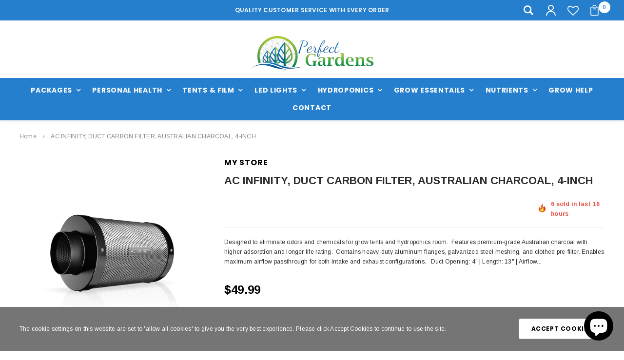

--- FILE ---
content_type: text/html; charset=utf-8
request_url: https://www.perfectgardens.com/products/tents-film-ac-infinity-ac-infinity-duct-carbon-filter-australian-charcoal-4-inch
body_size: 43569
content:
<!doctype html>
<!--[if lt IE 7]><html class="no-js lt-ie9 lt-ie8 lt-ie7" lang="en"> <![endif]-->
<!--[if IE 7]><html class="no-js lt-ie9 lt-ie8" lang="en"> <![endif]-->
<!--[if IE 8]><html class="no-js lt-ie9" lang="en"> <![endif]-->
<!--[if IE 9 ]><html class="ie9 no-js"> <![endif]-->
<!--[if (gt IE 9)|!(IE)]><!--> <html class="no-js"> <!--<![endif]-->
<head>
 
<!-- Basic page needs ================================================== -->
  <meta charset="utf-8">
  <meta http-equiv="X-UA-Compatible" content="IE=edge,chrome=1">

  <!-- Title and description ================================================== -->
  <title>
    AC INFINITY, DUCT CARBON FILTER, AUSTRALIAN CHARCOAL, 4-INCH &ndash; Perfect Gardens
  </title>

  
  <meta name="description" content="Designed to eliminate odors and chemicals for grow tents and hydroponics room.  Features premium-grade Australian charcoal with higher adsorption and longer life rating.  Contains heavy-duty aluminum flanges, galvanized steel meshing, and clothed pre-filter. Enables maximum airflow passthrough for both intake and exhau">
  

  <!-- Product meta ================================================== -->
  


  <meta property="og:type" content="product">
  <meta property="og:title" content="AC INFINITY, DUCT CARBON FILTER, AUSTRALIAN CHARCOAL, 4-INCH">
  
  <meta property="og:image" content="http://www.perfectgardens.com/cdn/shop/products/ACCarbon4__47437_grande.jpg?v=1686520847">
  <meta property="og:image:secure_url" content="https://www.perfectgardens.com/cdn/shop/products/ACCarbon4__47437_grande.jpg?v=1686520847">
  
  <meta property="og:image" content="http://www.perfectgardens.com/cdn/shop/products/carbon4art__43289_grande.jpg?v=1686520847">
  <meta property="og:image:secure_url" content="https://www.perfectgardens.com/cdn/shop/products/carbon4art__43289_grande.jpg?v=1686520847">
  
  <meta property="og:image" content="http://www.perfectgardens.com/cdn/shop/products/carbon4__79515_grande.jpg?v=1686520847">
  <meta property="og:image:secure_url" content="https://www.perfectgardens.com/cdn/shop/products/carbon4__79515_grande.jpg?v=1686520847">
  
  <meta property="og:price:amount" content="49.99">
  <meta property="og:price:currency" content="USD">


  <meta property="og:description" content="Designed to eliminate odors and chemicals for grow tents and hydroponics room.  Features premium-grade Australian charcoal with higher adsorption and longer life rating.  Contains heavy-duty aluminum flanges, galvanized steel meshing, and clothed pre-filter. Enables maximum airflow passthrough for both intake and exhau">


  <meta property="og:url" content="https://www.perfectgardens.com/products/tents-film-ac-infinity-ac-infinity-duct-carbon-filter-australian-charcoal-4-inch">
  <meta property="og:site_name" content="Perfect Gardens">
  <!-- /snippets/twitter-card.liquid -->





  <meta name="twitter:card" content="product">
  <meta name="twitter:title" content="AC INFINITY, DUCT CARBON FILTER, AUSTRALIAN CHARCOAL, 4-INCH">
  <meta name="twitter:description" content="Designed to eliminate odors and chemicals for grow tents and hydroponics room.  Features premium-grade Australian charcoal with higher adsorption and longer life rating.  Contains heavy-duty aluminum flanges, galvanized steel meshing, and clothed pre-filter. Enables maximum airflow passthrough for both intake and exhaust configurations.   Duct Opening: 4” | Length: 13&quot; | Airflow Rating: 210 CFM | Carbon: Australian RC412 at 1200+ IAV | Thickness: 38mm  PRODUCT DESCRIPTION The high-airflow duct filter is designed to use activated carbon to eliminate odors and chemicals, popularly used for hydroponics, grow rooms, kitchens, smoking areas, and other ventilation projects. Features premium-grade Australian Virgin charcoal bed. The filter can be used in conjunction with an inline duct fan to act as both intake and exhaust configuration. Heavy-duty construction contains aluminum flanges and dual-sided galvanized steel mesh. The flanges can also be reversed to prolong the life of">
  <meta name="twitter:image" content="https://www.perfectgardens.com/cdn/shop/products/ACCarbon4__47437_medium.jpg?v=1686520847">
  <meta name="twitter:image:width" content="240">
  <meta name="twitter:image:height" content="240">
  <meta name="twitter:label1" content="Price">
  <meta name="twitter:data1" content="$49.99 USD">
  
  <meta name="twitter:label2" content="Brand">
  <meta name="twitter:data2" content="My Store">
  



  <!-- Helpers ================================================== -->
  <link rel="canonical" href="https://www.perfectgardens.com/products/tents-film-ac-infinity-ac-infinity-duct-carbon-filter-australian-charcoal-4-inch">
  <meta name="viewport" content="width=device-width,initial-scale=1">

  <!-- Favicon -->
  
  <link rel="shortcut icon" href="//www.perfectgardens.com/cdn/shop/files/Untitled_design_16_32x32.png?v=1687369548" type="image/png">
  

  <!-- fonts -->
  
<script type="text/javascript">
  WebFontConfig = {
    google: { families: [ 
      
          'Poppins:100,200,300,400,500,600,700,800,900'
	  
      
      
      	
      		,
      	      
        'Arimo:100,200,300,400,500,600,700,800,900'
	  
      
      
      	
      		,
      	      
        'Roboto Condensed:100,200,300,400,500,600,700,800,900'
	  
      
      
    ] }
  };
  (function() {
    var wf = document.createElement('script');
    wf.src = ('https:' == document.location.protocol ? 'https' : 'http') +
      '://ajax.googleapis.com/ajax/libs/webfont/1/webfont.js';
    wf.type = 'text/javascript';
    wf.async = 'true';
    var s = document.getElementsByTagName('script')[0];
    s.parentNode.insertBefore(wf, s);
  })(); 
</script>


  <!-- Styles -->
  <link href="//www.perfectgardens.com/cdn/shop/t/3/assets/bootstrap.min.css?v=180854863108386184111685230310" rel="stylesheet" type="text/css" media="all" />
<link rel="stylesheet" href="//maxcdn.bootstrapcdn.com/font-awesome/4.7.0/css/font-awesome.min.css">
<link rel="stylesheet" type="text/css" href="//cdn.jsdelivr.net/jquery.slick/1.6.0/slick.css"/>

<!-- Theme base and media queries -->
<link href="//www.perfectgardens.com/cdn/shop/t/3/assets/owl.carousel.css?v=170686312767148251691685230310" rel="stylesheet" type="text/css" media="all" />
<link href="//www.perfectgardens.com/cdn/shop/t/3/assets/owl.theme.css?v=98881980565293492511685230310" rel="stylesheet" type="text/css" media="all" />
<link href="//www.perfectgardens.com/cdn/shop/t/3/assets/jcarousel.css?v=82282422693874261391685230310" rel="stylesheet" type="text/css" media="all" />
<link href="//www.perfectgardens.com/cdn/shop/t/3/assets/selectize.bootstrap3.css?v=81086696418004441111685230310" rel="stylesheet" type="text/css" media="all" />
<link href="//www.perfectgardens.com/cdn/shop/t/3/assets/jquery.fancybox.css?v=181892596421995746621685230310" rel="stylesheet" type="text/css" media="all" />
<link href="//www.perfectgardens.com/cdn/shop/t/3/assets/component.css?v=140622033772742717891685230310" rel="stylesheet" type="text/css" media="all" />
<link href="//www.perfectgardens.com/cdn/shop/t/3/assets/theme-styles.scss?v=34881679650806578441685230310" rel="stylesheet" type="text/css" media="all" />
<link href="//www.perfectgardens.com/cdn/shop/t/3/assets/theme-styles-setting.css?v=7117293089813090021685230310" rel="stylesheet" type="text/css" media="all" />
<link href="//www.perfectgardens.com/cdn/shop/t/3/assets/theme-styles-responsive.css?v=139362212869407322311696282103" rel="stylesheet" type="text/css" media="all" />
<link href="//www.perfectgardens.com/cdn/shop/t/3/assets/theme-styles-update.scss.css?v=33074313564868892201685230310" rel="stylesheet" type="text/css" media="all" />
<link href="//www.perfectgardens.com/cdn/shop/t/3/assets/animate.css?v=38097035150542403341685230310" rel="stylesheet" type="text/css" media="all" />


  <!-- Scripts -->
  <script src="//ajax.googleapis.com/ajax/libs/jquery/1.11.0/jquery.min.js" type="text/javascript"></script>
<script src="//www.perfectgardens.com/cdn/shop/t/3/assets/jquery-cookie.min.js?v=72365755745404048181685230310" type="text/javascript"></script>
<script src="//www.perfectgardens.com/cdn/shop/t/3/assets/selectize.min.js?v=70245539515728390161685230310" type="text/javascript"></script>
<script src="//www.perfectgardens.com/cdn/shop/t/3/assets/jquery.nicescroll.min.js?v=166122000064107150281685230310" type="text/javascript"></script>

<script src="//www.perfectgardens.com/cdn/shop/t/3/assets/jquery.fitvid.js?v=8044612188741632641685230310" type="text/javascript"></script>
<script>
  window.ajax_cart = true;
  window.money_format = "${{amount}} USD";
  window.shop_currency = "USD";
  window.show_multiple_currencies = true;
  window.loading_url = "//www.perfectgardens.com/cdn/shop/t/3/assets/loading.gif?v=50837312686733260831685230310"; 
  window.use_color_swatch = true;
  window.product_image_resize = false;
  window.enable_sidebar_multiple_choice = false;
  window.dropdowncart_type = "hover";
  window.file_url = "//www.perfectgardens.com/cdn/shop/files/?271";
  window.asset_url = "";
  window.router = "";
  window.images_size = {
    is_crop: false,
    ratio_width : 1,
    ratio_height : 1.35,
  };
  window.inventory_text = {
    in_stock: "In stock",
    many_in_stock: "Many in stock",
    out_of_stock: "Out of stock",
    add_to_cart: "Add to Cart",
    sold_out: "Sold Out",
    unavailable: "Out of stock",
    sale: "Sale",
    no_more_product: "No more product",
    add_wishlist : "Add to wishlist",
    remove_wishlist : "Translation missing: en.wishlist.general.remove_wishlist",
    previous: "Previous",
    next: "Next",
    pre_order : "Translation missing: en.products.product.pre_order",
    select_options : "Select options"
  };
          
  window.multi_lang = false;
  window.multi_lang_shopify = false;
</script>



  <!-- Header hook for plugins ================================================== -->
  <script>window.performance && window.performance.mark && window.performance.mark('shopify.content_for_header.start');</script><meta name="google-site-verification" content="zmUlurCKCtHPdqFgV0QLuF_Qwq2ESTJvrc8zq1ubWhM">
<meta id="shopify-digital-wallet" name="shopify-digital-wallet" content="/76577145130/digital_wallets/dialog">
<meta name="shopify-checkout-api-token" content="2b5ffd73db2f252c3f75743acf12fcd5">
<link rel="alternate" type="application/json+oembed" href="https://www.perfectgardens.com/products/tents-film-ac-infinity-ac-infinity-duct-carbon-filter-australian-charcoal-4-inch.oembed">
<script async="async" src="/checkouts/internal/preloads.js?locale=en-US"></script>
<link rel="preconnect" href="https://shop.app" crossorigin="anonymous">
<script async="async" src="https://shop.app/checkouts/internal/preloads.js?locale=en-US&shop_id=76577145130" crossorigin="anonymous"></script>
<script id="apple-pay-shop-capabilities" type="application/json">{"shopId":76577145130,"countryCode":"US","currencyCode":"USD","merchantCapabilities":["supports3DS"],"merchantId":"gid:\/\/shopify\/Shop\/76577145130","merchantName":"Perfect Gardens","requiredBillingContactFields":["postalAddress","email","phone"],"requiredShippingContactFields":["postalAddress","email","phone"],"shippingType":"shipping","supportedNetworks":["visa","masterCard","amex","discover","elo","jcb"],"total":{"type":"pending","label":"Perfect Gardens","amount":"1.00"},"shopifyPaymentsEnabled":true,"supportsSubscriptions":true}</script>
<script id="shopify-features" type="application/json">{"accessToken":"2b5ffd73db2f252c3f75743acf12fcd5","betas":["rich-media-storefront-analytics"],"domain":"www.perfectgardens.com","predictiveSearch":true,"shopId":76577145130,"locale":"en"}</script>
<script>var Shopify = Shopify || {};
Shopify.shop = "c834ee-2.myshopify.com";
Shopify.locale = "en";
Shopify.currency = {"active":"USD","rate":"1.0"};
Shopify.country = "US";
Shopify.theme = {"name":"Beautica-custom-2.0.0-sections-ready (ank)","id":150734700842,"schema_name":"Beautica","schema_version":"2.0.0","theme_store_id":null,"role":"main"};
Shopify.theme.handle = "null";
Shopify.theme.style = {"id":null,"handle":null};
Shopify.cdnHost = "www.perfectgardens.com/cdn";
Shopify.routes = Shopify.routes || {};
Shopify.routes.root = "/";</script>
<script type="module">!function(o){(o.Shopify=o.Shopify||{}).modules=!0}(window);</script>
<script>!function(o){function n(){var o=[];function n(){o.push(Array.prototype.slice.apply(arguments))}return n.q=o,n}var t=o.Shopify=o.Shopify||{};t.loadFeatures=n(),t.autoloadFeatures=n()}(window);</script>
<script>
  window.ShopifyPay = window.ShopifyPay || {};
  window.ShopifyPay.apiHost = "shop.app\/pay";
  window.ShopifyPay.redirectState = null;
</script>
<script id="shop-js-analytics" type="application/json">{"pageType":"product"}</script>
<script defer="defer" async type="module" src="//www.perfectgardens.com/cdn/shopifycloud/shop-js/modules/v2/client.init-shop-cart-sync_IZsNAliE.en.esm.js"></script>
<script defer="defer" async type="module" src="//www.perfectgardens.com/cdn/shopifycloud/shop-js/modules/v2/chunk.common_0OUaOowp.esm.js"></script>
<script type="module">
  await import("//www.perfectgardens.com/cdn/shopifycloud/shop-js/modules/v2/client.init-shop-cart-sync_IZsNAliE.en.esm.js");
await import("//www.perfectgardens.com/cdn/shopifycloud/shop-js/modules/v2/chunk.common_0OUaOowp.esm.js");

  window.Shopify.SignInWithShop?.initShopCartSync?.({"fedCMEnabled":true,"windoidEnabled":true});

</script>
<script>
  window.Shopify = window.Shopify || {};
  if (!window.Shopify.featureAssets) window.Shopify.featureAssets = {};
  window.Shopify.featureAssets['shop-js'] = {"shop-cart-sync":["modules/v2/client.shop-cart-sync_DLOhI_0X.en.esm.js","modules/v2/chunk.common_0OUaOowp.esm.js"],"init-fed-cm":["modules/v2/client.init-fed-cm_C6YtU0w6.en.esm.js","modules/v2/chunk.common_0OUaOowp.esm.js"],"shop-button":["modules/v2/client.shop-button_BCMx7GTG.en.esm.js","modules/v2/chunk.common_0OUaOowp.esm.js"],"shop-cash-offers":["modules/v2/client.shop-cash-offers_BT26qb5j.en.esm.js","modules/v2/chunk.common_0OUaOowp.esm.js","modules/v2/chunk.modal_CGo_dVj3.esm.js"],"init-windoid":["modules/v2/client.init-windoid_B9PkRMql.en.esm.js","modules/v2/chunk.common_0OUaOowp.esm.js"],"init-shop-email-lookup-coordinator":["modules/v2/client.init-shop-email-lookup-coordinator_DZkqjsbU.en.esm.js","modules/v2/chunk.common_0OUaOowp.esm.js"],"shop-toast-manager":["modules/v2/client.shop-toast-manager_Di2EnuM7.en.esm.js","modules/v2/chunk.common_0OUaOowp.esm.js"],"shop-login-button":["modules/v2/client.shop-login-button_BtqW_SIO.en.esm.js","modules/v2/chunk.common_0OUaOowp.esm.js","modules/v2/chunk.modal_CGo_dVj3.esm.js"],"avatar":["modules/v2/client.avatar_BTnouDA3.en.esm.js"],"pay-button":["modules/v2/client.pay-button_CWa-C9R1.en.esm.js","modules/v2/chunk.common_0OUaOowp.esm.js"],"init-shop-cart-sync":["modules/v2/client.init-shop-cart-sync_IZsNAliE.en.esm.js","modules/v2/chunk.common_0OUaOowp.esm.js"],"init-customer-accounts":["modules/v2/client.init-customer-accounts_DenGwJTU.en.esm.js","modules/v2/client.shop-login-button_BtqW_SIO.en.esm.js","modules/v2/chunk.common_0OUaOowp.esm.js","modules/v2/chunk.modal_CGo_dVj3.esm.js"],"init-shop-for-new-customer-accounts":["modules/v2/client.init-shop-for-new-customer-accounts_JdHXxpS9.en.esm.js","modules/v2/client.shop-login-button_BtqW_SIO.en.esm.js","modules/v2/chunk.common_0OUaOowp.esm.js","modules/v2/chunk.modal_CGo_dVj3.esm.js"],"init-customer-accounts-sign-up":["modules/v2/client.init-customer-accounts-sign-up_D6__K_p8.en.esm.js","modules/v2/client.shop-login-button_BtqW_SIO.en.esm.js","modules/v2/chunk.common_0OUaOowp.esm.js","modules/v2/chunk.modal_CGo_dVj3.esm.js"],"checkout-modal":["modules/v2/client.checkout-modal_C_ZQDY6s.en.esm.js","modules/v2/chunk.common_0OUaOowp.esm.js","modules/v2/chunk.modal_CGo_dVj3.esm.js"],"shop-follow-button":["modules/v2/client.shop-follow-button_XetIsj8l.en.esm.js","modules/v2/chunk.common_0OUaOowp.esm.js","modules/v2/chunk.modal_CGo_dVj3.esm.js"],"lead-capture":["modules/v2/client.lead-capture_DvA72MRN.en.esm.js","modules/v2/chunk.common_0OUaOowp.esm.js","modules/v2/chunk.modal_CGo_dVj3.esm.js"],"shop-login":["modules/v2/client.shop-login_ClXNxyh6.en.esm.js","modules/v2/chunk.common_0OUaOowp.esm.js","modules/v2/chunk.modal_CGo_dVj3.esm.js"],"payment-terms":["modules/v2/client.payment-terms_CNlwjfZz.en.esm.js","modules/v2/chunk.common_0OUaOowp.esm.js","modules/v2/chunk.modal_CGo_dVj3.esm.js"]};
</script>
<script>(function() {
  var isLoaded = false;
  function asyncLoad() {
    if (isLoaded) return;
    isLoaded = true;
    var urls = ["https:\/\/reconvert-cdn.com\/assets\/js\/reconvert_script_tags.mini.js?scid=NTAxZDRiNDNhMmRlZjQyODA2NzVlNWVkZDA1ZWQ1N2YuZGFiNDUwMmNiNzgyNmY0YzIxNDE1OGQ1YTVjYzAxMjc=\u0026shop=c834ee-2.myshopify.com","https:\/\/reconvert-cdn.com\/v1\/assets\/js\/store_reconvert_node.js?shop=c834ee-2.myshopify.com","https:\/\/loox.io\/widget\/DXdzD_HmY8\/loox.1688883016448.js?shop=c834ee-2.myshopify.com"];
    for (var i = 0; i < urls.length; i++) {
      var s = document.createElement('script');
      s.type = 'text/javascript';
      s.async = true;
      s.src = urls[i];
      var x = document.getElementsByTagName('script')[0];
      x.parentNode.insertBefore(s, x);
    }
  };
  if(window.attachEvent) {
    window.attachEvent('onload', asyncLoad);
  } else {
    window.addEventListener('load', asyncLoad, false);
  }
})();</script>
<script id="__st">var __st={"a":76577145130,"offset":-25200,"reqid":"f35cce4b-b3da-448e-b31b-0a4f75775b9b-1768438908","pageurl":"www.perfectgardens.com\/products\/tents-film-ac-infinity-ac-infinity-duct-carbon-filter-australian-charcoal-4-inch","u":"1ae3e843cc59","p":"product","rtyp":"product","rid":8304699212074};</script>
<script>window.ShopifyPaypalV4VisibilityTracking = true;</script>
<script id="captcha-bootstrap">!function(){'use strict';const t='contact',e='account',n='new_comment',o=[[t,t],['blogs',n],['comments',n],[t,'customer']],c=[[e,'customer_login'],[e,'guest_login'],[e,'recover_customer_password'],[e,'create_customer']],r=t=>t.map((([t,e])=>`form[action*='/${t}']:not([data-nocaptcha='true']) input[name='form_type'][value='${e}']`)).join(','),a=t=>()=>t?[...document.querySelectorAll(t)].map((t=>t.form)):[];function s(){const t=[...o],e=r(t);return a(e)}const i='password',u='form_key',d=['recaptcha-v3-token','g-recaptcha-response','h-captcha-response',i],f=()=>{try{return window.sessionStorage}catch{return}},m='__shopify_v',_=t=>t.elements[u];function p(t,e,n=!1){try{const o=window.sessionStorage,c=JSON.parse(o.getItem(e)),{data:r}=function(t){const{data:e,action:n}=t;return t[m]||n?{data:e,action:n}:{data:t,action:n}}(c);for(const[e,n]of Object.entries(r))t.elements[e]&&(t.elements[e].value=n);n&&o.removeItem(e)}catch(o){console.error('form repopulation failed',{error:o})}}const l='form_type',E='cptcha';function T(t){t.dataset[E]=!0}const w=window,h=w.document,L='Shopify',v='ce_forms',y='captcha';let A=!1;((t,e)=>{const n=(g='f06e6c50-85a8-45c8-87d0-21a2b65856fe',I='https://cdn.shopify.com/shopifycloud/storefront-forms-hcaptcha/ce_storefront_forms_captcha_hcaptcha.v1.5.2.iife.js',D={infoText:'Protected by hCaptcha',privacyText:'Privacy',termsText:'Terms'},(t,e,n)=>{const o=w[L][v],c=o.bindForm;if(c)return c(t,g,e,D).then(n);var r;o.q.push([[t,g,e,D],n]),r=I,A||(h.body.append(Object.assign(h.createElement('script'),{id:'captcha-provider',async:!0,src:r})),A=!0)});var g,I,D;w[L]=w[L]||{},w[L][v]=w[L][v]||{},w[L][v].q=[],w[L][y]=w[L][y]||{},w[L][y].protect=function(t,e){n(t,void 0,e),T(t)},Object.freeze(w[L][y]),function(t,e,n,w,h,L){const[v,y,A,g]=function(t,e,n){const i=e?o:[],u=t?c:[],d=[...i,...u],f=r(d),m=r(i),_=r(d.filter((([t,e])=>n.includes(e))));return[a(f),a(m),a(_),s()]}(w,h,L),I=t=>{const e=t.target;return e instanceof HTMLFormElement?e:e&&e.form},D=t=>v().includes(t);t.addEventListener('submit',(t=>{const e=I(t);if(!e)return;const n=D(e)&&!e.dataset.hcaptchaBound&&!e.dataset.recaptchaBound,o=_(e),c=g().includes(e)&&(!o||!o.value);(n||c)&&t.preventDefault(),c&&!n&&(function(t){try{if(!f())return;!function(t){const e=f();if(!e)return;const n=_(t);if(!n)return;const o=n.value;o&&e.removeItem(o)}(t);const e=Array.from(Array(32),(()=>Math.random().toString(36)[2])).join('');!function(t,e){_(t)||t.append(Object.assign(document.createElement('input'),{type:'hidden',name:u})),t.elements[u].value=e}(t,e),function(t,e){const n=f();if(!n)return;const o=[...t.querySelectorAll(`input[type='${i}']`)].map((({name:t})=>t)),c=[...d,...o],r={};for(const[a,s]of new FormData(t).entries())c.includes(a)||(r[a]=s);n.setItem(e,JSON.stringify({[m]:1,action:t.action,data:r}))}(t,e)}catch(e){console.error('failed to persist form',e)}}(e),e.submit())}));const S=(t,e)=>{t&&!t.dataset[E]&&(n(t,e.some((e=>e===t))),T(t))};for(const o of['focusin','change'])t.addEventListener(o,(t=>{const e=I(t);D(e)&&S(e,y())}));const B=e.get('form_key'),M=e.get(l),P=B&&M;t.addEventListener('DOMContentLoaded',(()=>{const t=y();if(P)for(const e of t)e.elements[l].value===M&&p(e,B);[...new Set([...A(),...v().filter((t=>'true'===t.dataset.shopifyCaptcha))])].forEach((e=>S(e,t)))}))}(h,new URLSearchParams(w.location.search),n,t,e,['guest_login'])})(!0,!0)}();</script>
<script integrity="sha256-4kQ18oKyAcykRKYeNunJcIwy7WH5gtpwJnB7kiuLZ1E=" data-source-attribution="shopify.loadfeatures" defer="defer" src="//www.perfectgardens.com/cdn/shopifycloud/storefront/assets/storefront/load_feature-a0a9edcb.js" crossorigin="anonymous"></script>
<script crossorigin="anonymous" defer="defer" src="//www.perfectgardens.com/cdn/shopifycloud/storefront/assets/shopify_pay/storefront-65b4c6d7.js?v=20250812"></script>
<script data-source-attribution="shopify.dynamic_checkout.dynamic.init">var Shopify=Shopify||{};Shopify.PaymentButton=Shopify.PaymentButton||{isStorefrontPortableWallets:!0,init:function(){window.Shopify.PaymentButton.init=function(){};var t=document.createElement("script");t.src="https://www.perfectgardens.com/cdn/shopifycloud/portable-wallets/latest/portable-wallets.en.js",t.type="module",document.head.appendChild(t)}};
</script>
<script data-source-attribution="shopify.dynamic_checkout.buyer_consent">
  function portableWalletsHideBuyerConsent(e){var t=document.getElementById("shopify-buyer-consent"),n=document.getElementById("shopify-subscription-policy-button");t&&n&&(t.classList.add("hidden"),t.setAttribute("aria-hidden","true"),n.removeEventListener("click",e))}function portableWalletsShowBuyerConsent(e){var t=document.getElementById("shopify-buyer-consent"),n=document.getElementById("shopify-subscription-policy-button");t&&n&&(t.classList.remove("hidden"),t.removeAttribute("aria-hidden"),n.addEventListener("click",e))}window.Shopify?.PaymentButton&&(window.Shopify.PaymentButton.hideBuyerConsent=portableWalletsHideBuyerConsent,window.Shopify.PaymentButton.showBuyerConsent=portableWalletsShowBuyerConsent);
</script>
<script data-source-attribution="shopify.dynamic_checkout.cart.bootstrap">document.addEventListener("DOMContentLoaded",(function(){function t(){return document.querySelector("shopify-accelerated-checkout-cart, shopify-accelerated-checkout")}if(t())Shopify.PaymentButton.init();else{new MutationObserver((function(e,n){t()&&(Shopify.PaymentButton.init(),n.disconnect())})).observe(document.body,{childList:!0,subtree:!0})}}));
</script>
<link id="shopify-accelerated-checkout-styles" rel="stylesheet" media="screen" href="https://www.perfectgardens.com/cdn/shopifycloud/portable-wallets/latest/accelerated-checkout-backwards-compat.css" crossorigin="anonymous">
<style id="shopify-accelerated-checkout-cart">
        #shopify-buyer-consent {
  margin-top: 1em;
  display: inline-block;
  width: 100%;
}

#shopify-buyer-consent.hidden {
  display: none;
}

#shopify-subscription-policy-button {
  background: none;
  border: none;
  padding: 0;
  text-decoration: underline;
  font-size: inherit;
  cursor: pointer;
}

#shopify-subscription-policy-button::before {
  box-shadow: none;
}

      </style>
<script id="sections-script" data-sections="recently-viewed-products" defer="defer" src="//www.perfectgardens.com/cdn/shop/t/3/compiled_assets/scripts.js?271"></script>
<script>window.performance && window.performance.mark && window.performance.mark('shopify.content_for_header.end');</script>

  <!--[if lt IE 9]>
<script src="//html5shiv.googlecode.com/svn/trunk/html5.js" type="text/javascript"></script>
<![endif]-->

  
  


	<script>var loox_global_hash = '1767646475211';</script><script>var loox_pop_active = true;var loox_pop_display = {"home_page":true,"product_page":true,"cart_page":true,"other_pages":true};</script><script>var loox_floating_widget = {"active":true,"rtl":false,"default_text":"Reviews","position":"right","button_text":"Reviews","button_bg_color":"000000","button_text_color":"ffffff","display_on_home_page":true,"display_on_product_page":true,"display_on_cart_page":true,"display_on_other_pages":true,"hide_on_mobile":false,"border_radius":{"key":"extraRounded","value":"16px","label":"Extra Rounded"},"orientation":"default"};
</script><style>.loox-reviews-default { max-width: 1200px; margin: 0 auto; }.loox-rating .loox-icon { color:#EBBF20; }
:root { --lxs-rating-icon-color: #EBBF20; }</style>
<!--DOOFINDER-SHOPIFY-->  <!--/DOOFINDER-SHOPIFY--><script src="https://cdn.shopify.com/extensions/7bc9bb47-adfa-4267-963e-cadee5096caf/inbox-1252/assets/inbox-chat-loader.js" type="text/javascript" defer="defer"></script>
<link href="https://monorail-edge.shopifysvc.com" rel="dns-prefetch">
<script>(function(){if ("sendBeacon" in navigator && "performance" in window) {try {var session_token_from_headers = performance.getEntriesByType('navigation')[0].serverTiming.find(x => x.name == '_s').description;} catch {var session_token_from_headers = undefined;}var session_cookie_matches = document.cookie.match(/_shopify_s=([^;]*)/);var session_token_from_cookie = session_cookie_matches && session_cookie_matches.length === 2 ? session_cookie_matches[1] : "";var session_token = session_token_from_headers || session_token_from_cookie || "";function handle_abandonment_event(e) {var entries = performance.getEntries().filter(function(entry) {return /monorail-edge.shopifysvc.com/.test(entry.name);});if (!window.abandonment_tracked && entries.length === 0) {window.abandonment_tracked = true;var currentMs = Date.now();var navigation_start = performance.timing.navigationStart;var payload = {shop_id: 76577145130,url: window.location.href,navigation_start,duration: currentMs - navigation_start,session_token,page_type: "product"};window.navigator.sendBeacon("https://monorail-edge.shopifysvc.com/v1/produce", JSON.stringify({schema_id: "online_store_buyer_site_abandonment/1.1",payload: payload,metadata: {event_created_at_ms: currentMs,event_sent_at_ms: currentMs}}));}}window.addEventListener('pagehide', handle_abandonment_event);}}());</script>
<script id="web-pixels-manager-setup">(function e(e,d,r,n,o){if(void 0===o&&(o={}),!Boolean(null===(a=null===(i=window.Shopify)||void 0===i?void 0:i.analytics)||void 0===a?void 0:a.replayQueue)){var i,a;window.Shopify=window.Shopify||{};var t=window.Shopify;t.analytics=t.analytics||{};var s=t.analytics;s.replayQueue=[],s.publish=function(e,d,r){return s.replayQueue.push([e,d,r]),!0};try{self.performance.mark("wpm:start")}catch(e){}var l=function(){var e={modern:/Edge?\/(1{2}[4-9]|1[2-9]\d|[2-9]\d{2}|\d{4,})\.\d+(\.\d+|)|Firefox\/(1{2}[4-9]|1[2-9]\d|[2-9]\d{2}|\d{4,})\.\d+(\.\d+|)|Chrom(ium|e)\/(9{2}|\d{3,})\.\d+(\.\d+|)|(Maci|X1{2}).+ Version\/(15\.\d+|(1[6-9]|[2-9]\d|\d{3,})\.\d+)([,.]\d+|)( \(\w+\)|)( Mobile\/\w+|) Safari\/|Chrome.+OPR\/(9{2}|\d{3,})\.\d+\.\d+|(CPU[ +]OS|iPhone[ +]OS|CPU[ +]iPhone|CPU IPhone OS|CPU iPad OS)[ +]+(15[._]\d+|(1[6-9]|[2-9]\d|\d{3,})[._]\d+)([._]\d+|)|Android:?[ /-](13[3-9]|1[4-9]\d|[2-9]\d{2}|\d{4,})(\.\d+|)(\.\d+|)|Android.+Firefox\/(13[5-9]|1[4-9]\d|[2-9]\d{2}|\d{4,})\.\d+(\.\d+|)|Android.+Chrom(ium|e)\/(13[3-9]|1[4-9]\d|[2-9]\d{2}|\d{4,})\.\d+(\.\d+|)|SamsungBrowser\/([2-9]\d|\d{3,})\.\d+/,legacy:/Edge?\/(1[6-9]|[2-9]\d|\d{3,})\.\d+(\.\d+|)|Firefox\/(5[4-9]|[6-9]\d|\d{3,})\.\d+(\.\d+|)|Chrom(ium|e)\/(5[1-9]|[6-9]\d|\d{3,})\.\d+(\.\d+|)([\d.]+$|.*Safari\/(?![\d.]+ Edge\/[\d.]+$))|(Maci|X1{2}).+ Version\/(10\.\d+|(1[1-9]|[2-9]\d|\d{3,})\.\d+)([,.]\d+|)( \(\w+\)|)( Mobile\/\w+|) Safari\/|Chrome.+OPR\/(3[89]|[4-9]\d|\d{3,})\.\d+\.\d+|(CPU[ +]OS|iPhone[ +]OS|CPU[ +]iPhone|CPU IPhone OS|CPU iPad OS)[ +]+(10[._]\d+|(1[1-9]|[2-9]\d|\d{3,})[._]\d+)([._]\d+|)|Android:?[ /-](13[3-9]|1[4-9]\d|[2-9]\d{2}|\d{4,})(\.\d+|)(\.\d+|)|Mobile Safari.+OPR\/([89]\d|\d{3,})\.\d+\.\d+|Android.+Firefox\/(13[5-9]|1[4-9]\d|[2-9]\d{2}|\d{4,})\.\d+(\.\d+|)|Android.+Chrom(ium|e)\/(13[3-9]|1[4-9]\d|[2-9]\d{2}|\d{4,})\.\d+(\.\d+|)|Android.+(UC? ?Browser|UCWEB|U3)[ /]?(15\.([5-9]|\d{2,})|(1[6-9]|[2-9]\d|\d{3,})\.\d+)\.\d+|SamsungBrowser\/(5\.\d+|([6-9]|\d{2,})\.\d+)|Android.+MQ{2}Browser\/(14(\.(9|\d{2,})|)|(1[5-9]|[2-9]\d|\d{3,})(\.\d+|))(\.\d+|)|K[Aa][Ii]OS\/(3\.\d+|([4-9]|\d{2,})\.\d+)(\.\d+|)/},d=e.modern,r=e.legacy,n=navigator.userAgent;return n.match(d)?"modern":n.match(r)?"legacy":"unknown"}(),u="modern"===l?"modern":"legacy",c=(null!=n?n:{modern:"",legacy:""})[u],f=function(e){return[e.baseUrl,"/wpm","/b",e.hashVersion,"modern"===e.buildTarget?"m":"l",".js"].join("")}({baseUrl:d,hashVersion:r,buildTarget:u}),m=function(e){var d=e.version,r=e.bundleTarget,n=e.surface,o=e.pageUrl,i=e.monorailEndpoint;return{emit:function(e){var a=e.status,t=e.errorMsg,s=(new Date).getTime(),l=JSON.stringify({metadata:{event_sent_at_ms:s},events:[{schema_id:"web_pixels_manager_load/3.1",payload:{version:d,bundle_target:r,page_url:o,status:a,surface:n,error_msg:t},metadata:{event_created_at_ms:s}}]});if(!i)return console&&console.warn&&console.warn("[Web Pixels Manager] No Monorail endpoint provided, skipping logging."),!1;try{return self.navigator.sendBeacon.bind(self.navigator)(i,l)}catch(e){}var u=new XMLHttpRequest;try{return u.open("POST",i,!0),u.setRequestHeader("Content-Type","text/plain"),u.send(l),!0}catch(e){return console&&console.warn&&console.warn("[Web Pixels Manager] Got an unhandled error while logging to Monorail."),!1}}}}({version:r,bundleTarget:l,surface:e.surface,pageUrl:self.location.href,monorailEndpoint:e.monorailEndpoint});try{o.browserTarget=l,function(e){var d=e.src,r=e.async,n=void 0===r||r,o=e.onload,i=e.onerror,a=e.sri,t=e.scriptDataAttributes,s=void 0===t?{}:t,l=document.createElement("script"),u=document.querySelector("head"),c=document.querySelector("body");if(l.async=n,l.src=d,a&&(l.integrity=a,l.crossOrigin="anonymous"),s)for(var f in s)if(Object.prototype.hasOwnProperty.call(s,f))try{l.dataset[f]=s[f]}catch(e){}if(o&&l.addEventListener("load",o),i&&l.addEventListener("error",i),u)u.appendChild(l);else{if(!c)throw new Error("Did not find a head or body element to append the script");c.appendChild(l)}}({src:f,async:!0,onload:function(){if(!function(){var e,d;return Boolean(null===(d=null===(e=window.Shopify)||void 0===e?void 0:e.analytics)||void 0===d?void 0:d.initialized)}()){var d=window.webPixelsManager.init(e)||void 0;if(d){var r=window.Shopify.analytics;r.replayQueue.forEach((function(e){var r=e[0],n=e[1],o=e[2];d.publishCustomEvent(r,n,o)})),r.replayQueue=[],r.publish=d.publishCustomEvent,r.visitor=d.visitor,r.initialized=!0}}},onerror:function(){return m.emit({status:"failed",errorMsg:"".concat(f," has failed to load")})},sri:function(e){var d=/^sha384-[A-Za-z0-9+/=]+$/;return"string"==typeof e&&d.test(e)}(c)?c:"",scriptDataAttributes:o}),m.emit({status:"loading"})}catch(e){m.emit({status:"failed",errorMsg:(null==e?void 0:e.message)||"Unknown error"})}}})({shopId: 76577145130,storefrontBaseUrl: "https://www.perfectgardens.com",extensionsBaseUrl: "https://extensions.shopifycdn.com/cdn/shopifycloud/web-pixels-manager",monorailEndpoint: "https://monorail-edge.shopifysvc.com/unstable/produce_batch",surface: "storefront-renderer",enabledBetaFlags: ["2dca8a86","a0d5f9d2"],webPixelsConfigList: [{"id":"809861418","configuration":"{\"config\":\"{\\\"pixel_id\\\":\\\"AW-989560304\\\",\\\"target_country\\\":\\\"US\\\",\\\"gtag_events\\\":[{\\\"type\\\":\\\"begin_checkout\\\",\\\"action_label\\\":\\\"AW-989560304\\\/AuH8CLOWg_QYEPD77dcD\\\"},{\\\"type\\\":\\\"search\\\",\\\"action_label\\\":\\\"AW-989560304\\\/GhHfCK2Wg_QYEPD77dcD\\\"},{\\\"type\\\":\\\"view_item\\\",\\\"action_label\\\":[\\\"AW-989560304\\\/yg5RCKqWg_QYEPD77dcD\\\",\\\"MC-QRDLGL5M3N\\\"]},{\\\"type\\\":\\\"purchase\\\",\\\"action_label\\\":[\\\"AW-989560304\\\/G4c1CKSWg_QYEPD77dcD\\\",\\\"MC-QRDLGL5M3N\\\"]},{\\\"type\\\":\\\"page_view\\\",\\\"action_label\\\":[\\\"AW-989560304\\\/WFXUCKeWg_QYEPD77dcD\\\",\\\"MC-QRDLGL5M3N\\\"]},{\\\"type\\\":\\\"add_payment_info\\\",\\\"action_label\\\":\\\"AW-989560304\\\/cOJHCLaWg_QYEPD77dcD\\\"},{\\\"type\\\":\\\"add_to_cart\\\",\\\"action_label\\\":\\\"AW-989560304\\\/wvRwCLCWg_QYEPD77dcD\\\"}],\\\"enable_monitoring_mode\\\":false}\"}","eventPayloadVersion":"v1","runtimeContext":"OPEN","scriptVersion":"b2a88bafab3e21179ed38636efcd8a93","type":"APP","apiClientId":1780363,"privacyPurposes":[],"dataSharingAdjustments":{"protectedCustomerApprovalScopes":["read_customer_address","read_customer_email","read_customer_name","read_customer_personal_data","read_customer_phone"]}},{"id":"674103594","configuration":"{\"pixelCode\":\"CL5JUSRC77U5QOVQK0F0\"}","eventPayloadVersion":"v1","runtimeContext":"STRICT","scriptVersion":"22e92c2ad45662f435e4801458fb78cc","type":"APP","apiClientId":4383523,"privacyPurposes":["ANALYTICS","MARKETING","SALE_OF_DATA"],"dataSharingAdjustments":{"protectedCustomerApprovalScopes":["read_customer_address","read_customer_email","read_customer_name","read_customer_personal_data","read_customer_phone"]}},{"id":"shopify-app-pixel","configuration":"{}","eventPayloadVersion":"v1","runtimeContext":"STRICT","scriptVersion":"0450","apiClientId":"shopify-pixel","type":"APP","privacyPurposes":["ANALYTICS","MARKETING"]},{"id":"shopify-custom-pixel","eventPayloadVersion":"v1","runtimeContext":"LAX","scriptVersion":"0450","apiClientId":"shopify-pixel","type":"CUSTOM","privacyPurposes":["ANALYTICS","MARKETING"]}],isMerchantRequest: false,initData: {"shop":{"name":"Perfect Gardens","paymentSettings":{"currencyCode":"USD"},"myshopifyDomain":"c834ee-2.myshopify.com","countryCode":"US","storefrontUrl":"https:\/\/www.perfectgardens.com"},"customer":null,"cart":null,"checkout":null,"productVariants":[{"price":{"amount":49.99,"currencyCode":"USD"},"product":{"title":"AC INFINITY, DUCT CARBON FILTER, AUSTRALIAN CHARCOAL, 4-INCH","vendor":"My Store","id":"8304699212074","untranslatedTitle":"AC INFINITY, DUCT CARBON FILTER, AUSTRALIAN CHARCOAL, 4-INCH","url":"\/products\/tents-film-ac-infinity-ac-infinity-duct-carbon-filter-australian-charcoal-4-inch","type":""},"id":"45128537932074","image":{"src":"\/\/www.perfectgardens.com\/cdn\/shop\/products\/ACCarbon4__47437.jpg?v=1686520847"},"sku":"AC-DCF4","title":"Default Title","untranslatedTitle":"Default Title"}],"purchasingCompany":null},},"https://www.perfectgardens.com/cdn","7cecd0b6w90c54c6cpe92089d5m57a67346",{"modern":"","legacy":""},{"shopId":"76577145130","storefrontBaseUrl":"https:\/\/www.perfectgardens.com","extensionBaseUrl":"https:\/\/extensions.shopifycdn.com\/cdn\/shopifycloud\/web-pixels-manager","surface":"storefront-renderer","enabledBetaFlags":"[\"2dca8a86\", \"a0d5f9d2\"]","isMerchantRequest":"false","hashVersion":"7cecd0b6w90c54c6cpe92089d5m57a67346","publish":"custom","events":"[[\"page_viewed\",{}],[\"product_viewed\",{\"productVariant\":{\"price\":{\"amount\":49.99,\"currencyCode\":\"USD\"},\"product\":{\"title\":\"AC INFINITY, DUCT CARBON FILTER, AUSTRALIAN CHARCOAL, 4-INCH\",\"vendor\":\"My Store\",\"id\":\"8304699212074\",\"untranslatedTitle\":\"AC INFINITY, DUCT CARBON FILTER, AUSTRALIAN CHARCOAL, 4-INCH\",\"url\":\"\/products\/tents-film-ac-infinity-ac-infinity-duct-carbon-filter-australian-charcoal-4-inch\",\"type\":\"\"},\"id\":\"45128537932074\",\"image\":{\"src\":\"\/\/www.perfectgardens.com\/cdn\/shop\/products\/ACCarbon4__47437.jpg?v=1686520847\"},\"sku\":\"AC-DCF4\",\"title\":\"Default Title\",\"untranslatedTitle\":\"Default Title\"}}]]"});</script><script>
  window.ShopifyAnalytics = window.ShopifyAnalytics || {};
  window.ShopifyAnalytics.meta = window.ShopifyAnalytics.meta || {};
  window.ShopifyAnalytics.meta.currency = 'USD';
  var meta = {"product":{"id":8304699212074,"gid":"gid:\/\/shopify\/Product\/8304699212074","vendor":"My Store","type":"","handle":"tents-film-ac-infinity-ac-infinity-duct-carbon-filter-australian-charcoal-4-inch","variants":[{"id":45128537932074,"price":4999,"name":"AC INFINITY, DUCT CARBON FILTER, AUSTRALIAN CHARCOAL, 4-INCH","public_title":null,"sku":"AC-DCF4"}],"remote":false},"page":{"pageType":"product","resourceType":"product","resourceId":8304699212074,"requestId":"f35cce4b-b3da-448e-b31b-0a4f75775b9b-1768438908"}};
  for (var attr in meta) {
    window.ShopifyAnalytics.meta[attr] = meta[attr];
  }
</script>
<script class="analytics">
  (function () {
    var customDocumentWrite = function(content) {
      var jquery = null;

      if (window.jQuery) {
        jquery = window.jQuery;
      } else if (window.Checkout && window.Checkout.$) {
        jquery = window.Checkout.$;
      }

      if (jquery) {
        jquery('body').append(content);
      }
    };

    var hasLoggedConversion = function(token) {
      if (token) {
        return document.cookie.indexOf('loggedConversion=' + token) !== -1;
      }
      return false;
    }

    var setCookieIfConversion = function(token) {
      if (token) {
        var twoMonthsFromNow = new Date(Date.now());
        twoMonthsFromNow.setMonth(twoMonthsFromNow.getMonth() + 2);

        document.cookie = 'loggedConversion=' + token + '; expires=' + twoMonthsFromNow;
      }
    }

    var trekkie = window.ShopifyAnalytics.lib = window.trekkie = window.trekkie || [];
    if (trekkie.integrations) {
      return;
    }
    trekkie.methods = [
      'identify',
      'page',
      'ready',
      'track',
      'trackForm',
      'trackLink'
    ];
    trekkie.factory = function(method) {
      return function() {
        var args = Array.prototype.slice.call(arguments);
        args.unshift(method);
        trekkie.push(args);
        return trekkie;
      };
    };
    for (var i = 0; i < trekkie.methods.length; i++) {
      var key = trekkie.methods[i];
      trekkie[key] = trekkie.factory(key);
    }
    trekkie.load = function(config) {
      trekkie.config = config || {};
      trekkie.config.initialDocumentCookie = document.cookie;
      var first = document.getElementsByTagName('script')[0];
      var script = document.createElement('script');
      script.type = 'text/javascript';
      script.onerror = function(e) {
        var scriptFallback = document.createElement('script');
        scriptFallback.type = 'text/javascript';
        scriptFallback.onerror = function(error) {
                var Monorail = {
      produce: function produce(monorailDomain, schemaId, payload) {
        var currentMs = new Date().getTime();
        var event = {
          schema_id: schemaId,
          payload: payload,
          metadata: {
            event_created_at_ms: currentMs,
            event_sent_at_ms: currentMs
          }
        };
        return Monorail.sendRequest("https://" + monorailDomain + "/v1/produce", JSON.stringify(event));
      },
      sendRequest: function sendRequest(endpointUrl, payload) {
        // Try the sendBeacon API
        if (window && window.navigator && typeof window.navigator.sendBeacon === 'function' && typeof window.Blob === 'function' && !Monorail.isIos12()) {
          var blobData = new window.Blob([payload], {
            type: 'text/plain'
          });

          if (window.navigator.sendBeacon(endpointUrl, blobData)) {
            return true;
          } // sendBeacon was not successful

        } // XHR beacon

        var xhr = new XMLHttpRequest();

        try {
          xhr.open('POST', endpointUrl);
          xhr.setRequestHeader('Content-Type', 'text/plain');
          xhr.send(payload);
        } catch (e) {
          console.log(e);
        }

        return false;
      },
      isIos12: function isIos12() {
        return window.navigator.userAgent.lastIndexOf('iPhone; CPU iPhone OS 12_') !== -1 || window.navigator.userAgent.lastIndexOf('iPad; CPU OS 12_') !== -1;
      }
    };
    Monorail.produce('monorail-edge.shopifysvc.com',
      'trekkie_storefront_load_errors/1.1',
      {shop_id: 76577145130,
      theme_id: 150734700842,
      app_name: "storefront",
      context_url: window.location.href,
      source_url: "//www.perfectgardens.com/cdn/s/trekkie.storefront.55c6279c31a6628627b2ba1c5ff367020da294e2.min.js"});

        };
        scriptFallback.async = true;
        scriptFallback.src = '//www.perfectgardens.com/cdn/s/trekkie.storefront.55c6279c31a6628627b2ba1c5ff367020da294e2.min.js';
        first.parentNode.insertBefore(scriptFallback, first);
      };
      script.async = true;
      script.src = '//www.perfectgardens.com/cdn/s/trekkie.storefront.55c6279c31a6628627b2ba1c5ff367020da294e2.min.js';
      first.parentNode.insertBefore(script, first);
    };
    trekkie.load(
      {"Trekkie":{"appName":"storefront","development":false,"defaultAttributes":{"shopId":76577145130,"isMerchantRequest":null,"themeId":150734700842,"themeCityHash":"4182708138011229190","contentLanguage":"en","currency":"USD","eventMetadataId":"bea2242f-0333-4cd9-888f-110a9af60dd8"},"isServerSideCookieWritingEnabled":true,"monorailRegion":"shop_domain","enabledBetaFlags":["65f19447"]},"Session Attribution":{},"S2S":{"facebookCapiEnabled":false,"source":"trekkie-storefront-renderer","apiClientId":580111}}
    );

    var loaded = false;
    trekkie.ready(function() {
      if (loaded) return;
      loaded = true;

      window.ShopifyAnalytics.lib = window.trekkie;

      var originalDocumentWrite = document.write;
      document.write = customDocumentWrite;
      try { window.ShopifyAnalytics.merchantGoogleAnalytics.call(this); } catch(error) {};
      document.write = originalDocumentWrite;

      window.ShopifyAnalytics.lib.page(null,{"pageType":"product","resourceType":"product","resourceId":8304699212074,"requestId":"f35cce4b-b3da-448e-b31b-0a4f75775b9b-1768438908","shopifyEmitted":true});

      var match = window.location.pathname.match(/checkouts\/(.+)\/(thank_you|post_purchase)/)
      var token = match? match[1]: undefined;
      if (!hasLoggedConversion(token)) {
        setCookieIfConversion(token);
        window.ShopifyAnalytics.lib.track("Viewed Product",{"currency":"USD","variantId":45128537932074,"productId":8304699212074,"productGid":"gid:\/\/shopify\/Product\/8304699212074","name":"AC INFINITY, DUCT CARBON FILTER, AUSTRALIAN CHARCOAL, 4-INCH","price":"49.99","sku":"AC-DCF4","brand":"My Store","variant":null,"category":"","nonInteraction":true,"remote":false},undefined,undefined,{"shopifyEmitted":true});
      window.ShopifyAnalytics.lib.track("monorail:\/\/trekkie_storefront_viewed_product\/1.1",{"currency":"USD","variantId":45128537932074,"productId":8304699212074,"productGid":"gid:\/\/shopify\/Product\/8304699212074","name":"AC INFINITY, DUCT CARBON FILTER, AUSTRALIAN CHARCOAL, 4-INCH","price":"49.99","sku":"AC-DCF4","brand":"My Store","variant":null,"category":"","nonInteraction":true,"remote":false,"referer":"https:\/\/www.perfectgardens.com\/products\/tents-film-ac-infinity-ac-infinity-duct-carbon-filter-australian-charcoal-4-inch"});
      }
    });


        var eventsListenerScript = document.createElement('script');
        eventsListenerScript.async = true;
        eventsListenerScript.src = "//www.perfectgardens.com/cdn/shopifycloud/storefront/assets/shop_events_listener-3da45d37.js";
        document.getElementsByTagName('head')[0].appendChild(eventsListenerScript);

})();</script>
<script
  defer
  src="https://www.perfectgardens.com/cdn/shopifycloud/perf-kit/shopify-perf-kit-3.0.3.min.js"
  data-application="storefront-renderer"
  data-shop-id="76577145130"
  data-render-region="gcp-us-central1"
  data-page-type="product"
  data-theme-instance-id="150734700842"
  data-theme-name="Beautica"
  data-theme-version="2.0.0"
  data-monorail-region="shop_domain"
  data-resource-timing-sampling-rate="10"
  data-shs="true"
  data-shs-beacon="true"
  data-shs-export-with-fetch="true"
  data-shs-logs-sample-rate="1"
  data-shs-beacon-endpoint="https://www.perfectgardens.com/api/collect"
></script>
</head>








<script>
$(function() {
  // Current Ajax request.
  var currentAjaxRequest = null;
  // Grabbing all search forms on the page, and adding a .search-results list to each.
  var searchForms = $('form[action="/search"]').css('position','relative').each(function() {
    // Grabbing text input.
    var input = $(this).find('input[name="q"]');
    // Adding a list for showing search results.
    var offSet = input.position().top + input.innerHeight();
    $('<ul class="search-results"></ul>').css( { 'position': 'absolute', 'left': '0px', 'top': offSet } ).appendTo($(this)).hide();    
    // Listening to keyup and change on the text field within these search forms.
    input.attr('autocomplete', 'off').bind('keyup change', function() {
      // What's the search term?
      var term = $(this).val();
      // What's the search form?
      var form = $(this).closest('form');
      // What's the search URL?
      var searchURL = '/search?type=product&q=' + term;
      // What's the search results list?
      var resultsList = form.find('.search-results');
      // If that's a new term and it contains at least 3 characters.
      if (term.length > 3 && term != $(this).attr('data-old-term')) {
        // Saving old query.
        $(this).attr('data-old-term', term);
        // Killing any Ajax request that's currently being processed.
        if (currentAjaxRequest != null) currentAjaxRequest.abort();
        // Pulling results.
        currentAjaxRequest = $.getJSON(searchURL + '&view=json', function(data) {
          // Reset results.
          resultsList.empty();
          // If we have no results.
          if(data.results_count == 0) {
            // resultsList.html('<li><span class="title">No results.</span></li>');
            // resultsList.fadeIn(200);
            resultsList.hide();
          } else {
            // If we have results.
            $.each(data.results, function(index, item) {
              var link = $('<a></a>').attr('href', item.url);
              link.append('<span class="thumbnail"><img src="' + item.thumbnail + '" /></span>');
              
               link.append('<span class="title">' + item.title2 + '</span>')
              
              
              link.wrap('<li></li>');
              resultsList.append(link.parent());
            });
            // The Ajax request will return at the most 10 results.
            // If there are more than 10, let's link to the search results page.
            if(data.results_count > 10) {
              resultsList.append('<li><span class="title"><a href="' + searchURL + '">See all results (' + data.results_count + ')</a></span></li>');
            }
            resultsList.fadeIn(200);
          }        
        });
      }
    });
  });
  // Clicking outside makes the results disappear.
  $('body').bind('click', function(){
    $('.search-results').hide();
  });
});
</script>

<!-- Some styles to get you started. -->
<style>
  .have-fixed .search-results{top:37px!important;}
.search-results {
  z-index: 999999;
  list-style-type: none;   
  width: 320px;
  margin: 0;
  padding: 0;
  background: #ffffff;
  border: 1px solid #d4d4d4;
  border-radius: 0px;
  -webkit-box-shadow: 0px 4px 7px 0px rgba(0,0,0,0.1);
  box-shadow: 0px 4px 7px 0px rgba(0,0,0,0.1);
  overflow: hidden;
  right:0px;
      left: initial!important;
}
  .is-sticky .search-results{
  width:100%!important;
    top:43px;
  }
.search-results li {
  display: block;
  width: 100%;
  margin: 0;
  padding: 0;
  border-top: 1px solid #d4d4d4;
  overflow: hidden;
  display: flex;
  align-items: center;
  font-size:12px;
}
.search-results li:first-child {
  border-top: none;
}
  .search-results li:nth-child(2n+2){
    background:#F5F5F5
}
.search-results .title {
  float: left;
  width: 240px;
  padding-left: 8px;
  white-space: nowrap;
  overflow: hidden;
  /* The text-overflow property is supported in all major browsers. */
  text-overflow: ellipsis;
  -o-text-overflow: ellipsis;
  text-align: left;
  height:40px;
  line-height:40px;
    font-weight: normal;
  text-transform: capitalize;
}
.search-results .thumbnail {
  float: left;
      border-radius: 0px;
  display: block;
  width: 50px;
  height: 50px;    
  margin: 3px 0 3px 8px;
  padding: 0;
  text-align: center;
  overflow: hidden;
}
.search-results li a{
    display: flex;
    align-items: center;
    font-size:12px;
  max-width:100%;
}
 
.search-results li:nth-child(2n+2){
    background:#F5F5F5
}
.search-results  .title a{
    font-family: Karla, sans-serif;
    font-size: 13px;
    font-weight:600;
    color: #2c8cce;
    margin-left:5px;
}

</style>

<body id="ac-infinity-duct-carbon-filter-australian-charcoal-4-inch" class=" template-product" >
  <nav class="cbp-spmenu cbp-spmenu-vertical cbp-spmenu-left" id="cbp-spmenu-s1">
    <div class="search-mb">
      



<form action="/search" method="get" class="input-group search-bar" role="search">
 
  
  
  <input type="text" name="q" value=""  placeholder="Search for a product" class="input-group-field" aria-label="Search Site" autocomplete="off">
  
  <span class="input-group-btn">
    <button type="submit" class="btn btn-search"><i class="fa fa-search" aria-hidden="true"></i></button>
  </span>
</form>

    </div>
    <div class="gf-menu-device-wrapper">
      <div class="gf-menu-device-container"></div>
      
<ul class="customer-links-mb">
  <li class="my_acc visible-xs visible-sm">
    My Account
  </li>

  

  
  <li class="wishlist">
    <i class="fa fa fa-heart-o" aria-hidden="true"></i>
    <a href="/pages/wish-list" >
      My Wishlist
    </a>
  </li>
   
  

  <li class="ct_login">
    <a id="customer_login_link_mb" href="/account/login" >Sign In</a>
  </li>


  
  <li class="ct_register">
    <a id="customer_register_link" href="/account/register" >Register</a>
  </li>
  
  
  
</ul>
      <div class="opt-area"></div>
    </div>             
  </nav>
  <div class="wrapper-container">	
    <div class="header-nav">
      <div id="shopify-section-header" class="shopify-section"><header class="site-header" role="banner">
  
    
    <div class="header-top">
      <div class="container">
        <div class="header-top-left text-left">
          
          
          <div class="currency">
            
  
  <select class="currencies">
    
    
    <option data-currency="USD"  selected  value="USD">USD</option> 
    
    
    
    <option data-currency="EUR"  value="EUR">EUR</option> 
    
    
    
    <option data-currency="GBP"  value="GBP">GBP</option> 
    
    
    
    <option data-currency="TRY"  value="TRY">TRY</option> 
    
    
    
    
    
    
    
    
    
    
    
    
    
  </select>
  

  <style>
  
  .selectize-control div[data-value~="USD"]  {background: url(//www.perfectgardens.com/cdn/shop/t/3/assets/i-currency-1.png?v=91451399859487684851685230310) no-repeat;}
  
  
  .selectize-control div[data-value~="EUR"]  {background: url(//www.perfectgardens.com/cdn/shop/t/3/assets/i-currency-2.png?v=177479166257302167511685230310) no-repeat;}
  
  
  .selectize-control div[data-value~="GBP"]  {background: url(//www.perfectgardens.com/cdn/shop/t/3/assets/i-currency-3.png?v=63390876195865304721685230310) no-repeat;}
  
  
  .selectize-control div[data-value~="TRY"]  {background: url(//www.perfectgardens.com/cdn/shop/t/3/assets/i-currency-4.png?v=81100705789529991511685230310) no-repeat;}
  
  
  
  
  
  
  
  </style>
  


          </div>
          
        </div>
        <div class="header-top-center text-center">
          
<span>Quality Customer Service With Every Order</span>

          
        </div>
        <div class="header-top-right text-right">
          <ul>
         	
            <li class="quickSearch">
              <a class="search-toggle" title="Search Box Toggle">
                <svg viewBox="0 0 24 24" id="icon-search" width="100%" height="100%">
                  <path d="M19 6.41L17.59 5 12 10.59 6.41 5 5 6.41 10.59 12 5 17.59 6.41 19 12 13.41 17.59 19 19 17.59 13.41 12z"></path>
                </svg>
                <svg viewBox="0 0 118.783 118.783" id="icon-search" width="100%" height="100%">
                  <path d="M115.97,101.597L88.661,74.286c4.64-7.387,7.333-16.118,7.333-25.488c0-26.509-21.49-47.996-47.998-47.996   S0,22.289,0,48.798c0,26.51,21.487,47.995,47.996,47.995c10.197,0,19.642-3.188,27.414-8.605l26.984,26.986   c1.875,1.873,4.333,2.806,6.788,2.806c2.458,0,4.913-0.933,6.791-2.806C119.72,111.423,119.72,105.347,115.97,101.597z    M47.996,81.243c-17.917,0-32.443-14.525-32.443-32.443s14.526-32.444,32.443-32.444c17.918,0,32.443,14.526,32.443,32.444   S65.914,81.243,47.996,81.243z"></path>
                </svg>
              </a>
            



<form action="/search" method="get" class="input-group search-bar" role="search">
 
  
  
  <input type="text" name="q" value=""  placeholder="Search for a product" class="input-group-field" aria-label="Search Site" autocomplete="off">
  
  <span class="input-group-btn">
    <button type="submit" class="btn btn-search"><i class="fa fa-search" aria-hidden="true"></i></button>
  </span>
</form>

            </li>
           	
             

<li class="customer-links">
<div class="customer-dropdown-login">
    
<div class="dropdown-login dropdown ">
  <a href="https://www.perfectgardens.com/customer_authentication/redirect?locale=en&region_country=US" id="dropdownLogin" data-toggle="dropdown">
    
    <span  class="visible-xs">
      Account
    </span>
    <svg id="svg-my-account" xmlns="http://www.w3.org/2000/svg" viewBox="0 0 20 22" width="100%" height="100%"><title>svg-my-account</title><g id="ca7767ea-ed5f-443b-8c9b-e104bd544ee2" data-name="Layer 2"><g id="8612c1dd-c101-4945-bd60-0035d9aae814" data-name="Layer 1"><path d="M10,12a6,6,0,1,1,6-6A6,6,0,0,1,10,12ZM10,2a4,4,0,1,0,4,4A4,4,0,0,0,10,2Z"></path><path d="M10,14a8,8,0,0,0-8,8H18A8,8,0,0,0,10,14Z" style="fill:none"></path><path d="M10,12A10,10,0,0,0,0,22H2a8,8,0,0,1,16,0h2A10,10,0,0,0,10,12Z"></path></g></g></svg>
    
  </a>
  <div class="dropdown-menu" aria-labelledby="dropdownLogin">
    <div class="inner hidden-xs">
      <h6 >
        Login
      </h6>
      
      <form accept-charset="UTF-8" action="https://www.perfectgardens.com/customer_authentication/redirect?locale=en&region_country=US" method="post">
        <input name="form_type" type="hidden" value="customer_login" />
        <input name="utf8" type="hidden" value="✓" />
        <input type="email" value="" name="customer[email]" id="customer_email"  placeholder="Email Address" >
        <input type="password" value="" name="customer[password]" id="customer_password"  placeholder="Password">
        <div class="action-btn">
          <input type="submit"  class="btn" value="Login">
          <p class="text-left"><a href="https://www.perfectgardens.com/customer_authentication/redirect?locale=en&region_country=US#recover" >Forgot your password?</a></p>
        </div>
        <div class="new-customer">
          <a class="btn register" href="https://shopify.com/76577145130/account?locale=en" >Register</a>
        </div>
      </form>
      
    </div>
  </div>
</div>

  </div>
</li>
<li class="wishlist-link">
  
  <div class="wishlist">
      <a href="/pages/wish-list">
      <i class="fa fa-heart-o"></i>
    </a> 
  </div>
  
</li>




            
            <li class="cart-pc">
			       
<div class="top-header ">
  <div class="wrapper-top-cart">
    <p class="top-cart">
      <a href="javascript:void(0)" id="cartToggle">
        <svg id="my-cart-icon" xmlns="http://www.w3.org/2000/svg" viewBox="0 0 24 32.06" width="100%" height="100%"><title>my-cart-icon</title><g id="84aa9c8c-b884-4ffc-9c27-e46c5213aac6" data-name="Layer 2"><g id="3cfca5cf-bae2-4057-b16c-72bd4d614118" data-name="Layer 1"><path d="M15.48,13.36h-7A1.37,1.37,0,0,1,7,12.18,1.37,1.37,0,0,1,8.48,11h7A1.37,1.37,0,0,1,17,12.18,1.37,1.37,0,0,1,15.48,13.36Z"></path><path d="M22,6H18V6A6,6,0,0,0,6,6V6H2A2,2,0,0,0,0,8v22a2,2,0,0,0,2,2H22a2,2,0,0,0,2-2V8A2,2,0,0,0,22,6ZM8,6a4,4,0,0,1,8,0s0,0,0,0H8S8,6,8,6ZM22,30.06H2V8H22Z"></path></g></g></svg>
        <span id="cartCount">0</span>
      </a> 
    </p>
    <div id="dropdown-cart" style="display:none"> 
      <div class="no-items">
        <p  >Your cart is currently empty.</p>
        <p class="text-continue"><a href="javascript:void(0)" >Continue Shopping</a></p>
      </div>
      <div class="has-items">
        <ol class="mini-products-list">  
          
        </ol>
        <div class="summary">                
          <p class="total">
            <span class="label"><span >Total</span>:</span>
            <span class="price">$0.00</span> 
          </p>
        </div>
        <div class="bottom-cart">
          <div class="actions">
            <button class="btn" onclick="window.location='/checkout'" >Check Out Now</button>
          </div>
          <p class="text-cart"><a class="btn" href="/cart" >View Cart</a></p>
        </div>
      </div>
    </div>
  </div>
</div> 
            </li>
            
          </ul>
        </div>
      </div>
    </div>
    
    
  
  
  <div class="header-bottom">
    <div class="container">

      <div class="header-mobile">
        <div class="menu-block visible-phone"><!-- start Navigation Mobile  -->
          <div id="showLeftPush">
          <span></span>
          </div>
        </div><!-- end Navigation Mobile  --> 
	
       <h1 class="header-logo-mb header-logo text-center">
            
            <a href="/">
                
              <img src="//www.perfectgardens.com/cdn/shop/files/perfect_logo.webp?v=1685229831" alt="Perfect Gardens" itemprop="logo">
              
               
              <img src="//www.perfectgardens.com/cdn/shop/files/perfect_logo.webp?v=1685229831" alt="Perfect Gardens" itemprop="logo">
              
              
            </a>
            
          </h1>
        <div class="cart-mobile"></div>
      </div>
      
      <div class="header-panel">
         
          <h1 class="header-logo text-center col-xs-12 col-sm-12">
           
            <a href="/">
                
              <img src="//www.perfectgardens.com/cdn/shop/files/perfect_logo.webp?v=1685229831" alt="Perfect Gardens" itemprop="logo">
              
               
              <img src="//www.perfectgardens.com/cdn/shop/files/perfect_logo.webp?v=1685229831" alt="Perfect Gardens" itemprop="logo">
              
              
            </a>
            
          </h1>
          
      </div>
    </div>
	
  </div>

</header>


 
<script>
  window.dropdowncart_type = "click";

</script>
<style>
  .search-mb .input-group-btn .fa-search,
  .header-bottom .search-bar input.input-group-field,
  .header-panel .input-group-btn .fa-search{
  color:#777777;
  }
  .header-bottom .search-bar input.input-group-field::placeholder{
  color:#777777;
  }
  .header-top-right #my-cart-icon,
  .header-top-right #svg-my-account,
  .quickSearch svg{
  fill:#ffffff;
  }
  .header-top-right .wishlist-link .wishlist a .fa,
  .header-top-right > a,
  .header-top-right .wishlist-link{color: #ffffff;}
.header-top { background: #257fcc; }
  .header-top-left,.header-top-center {color: #ffffff;}
.header-top a.link { color: #ffffff; border-bottom: 1px solid #ffffff; }
.sticky-wrapper.is-sticky .header-mobile,
  .header-bottom .top-header,
  .header-mobile .menu-block,
  .header-bottom { background: #ffffff; }
.site-header p.text_order { color: ; }
.header-bottom .search-bar input.input-group-field { background: #ffffff; border-color: #cbcbcb; }
.header-bottom .selectize-dropdown, 
.header-bottom .selectize-input, 
.header-bottom .selectize-input input,
.header-panel-bottom .free_shipping { color: ; }
  .header-bottom .top-cart a #cartCount,
  .header-top-right .top-cart a #cartCount { background: #ffffff; color:#257fcc }
.header-bottom .selectize-control.single .selectize-input:after { border-top-color: ; }

  .customer-links .fa,
.header-bottom .top-cart .fa-shopping-bag,
.customer-dropdown-login .dropdown-login a#dropdownLogin,
  #customer_register_link,
.header-bottom .search-bar .input-group-btn button.btn,
.customer-area .dropdown-menu a,
.header-bottom .top-cart a, 
  .icon-search .fa,
.customer-links > a,
  .customer-dropdown-login,
  .wishlist-link .fa-heart,
.header-bottom .selectize-control div.item{ color: #ffffff; }
  .header-logo img:first-child { max-height: 75px; }
.header-bottom .selectize-control.single .selectize-input:after{border-top-color:#ffffff;}
.header-bottom .selectize-control.single .selectize-input.dropdown-active:after{border-bottom-color:#ffffff; }
  .top-cart svg,
  .icon-search #icon-close{
  fill: #ffffff; 
  }
  #showLeftPush span::after, #showLeftPush span::before,
  #showLeftPush span{
  background:#ffffff; 
  }

  

  @media (max-width: 991px) {
      .header-logo img:not(:first-child) { display: inline-block; max-height: 40px; }
      .header-logo img:first-child { display: none; }
    }

</style>


<style>

.site-nav > li > a {
    padding: 15px 12px 0px 12px;
}
  .product-vendor {display: none; }
  #showLeftPush span::after, #showLeftPush span::before, #showLeftPush span {
    background: #257fcc;
}
  .top-cart svg, .icon-search #icon-close {
    fill: #257fcc;
}
  .currency {display: none !important;}

  ul.customer-links-mb {display: none;}
</style></div>
      <div id="shopify-section-navigation" class="shopify-section"><div class="nav-bar-mobile">
  <nav class="nav-bar" role="navigation">
    
    <div class="header-logo-fix">
      
      <a href="/">
        <img src="//www.perfectgardens.com/cdn/shop/files/perfect_logo_x40.webp?v=1685229831" alt="Perfect Gardens" itemprop="logo">
      </a>
      
    </div>
     
    <div class="container">
      

<ul class="site-nav">
  
  	
    
  
  	  
  	
  	
    <li class="item dropdown">
      <a class="menu__moblie "  href="/collections/plant-nutrients-packages">
        <span>
          
          PACKAGES
          
        </span>
        
        <span class="triangle-with-shadow"></span>
        
        <span class="icon-dropdown"><i class="fa fa-angle-down level-1" aria-hidden="true"></i></span>
      </a> 	
    
      
      
      
        
      
      	
          
            <ul class="site-nav-dropdown">
  
  <li >
    <a  href="/collections/plant-nutrients-packages">
      
<span>GROW PACKAGES</span>

      
    </a>
    
  </li>
  
</ul>
          
        
      
      
      
    </li>
  
  	
    
  
  	  
  	
  	
    <li class="item dropdown">
      <a class="menu__moblie "  href="/collections/personal-health">
        <span>
          
          PERSONAL HEALTH
          
        </span>
        
        <span class="triangle-with-shadow"></span>
        
        <span class="icon-dropdown"><i class="fa fa-angle-down level-1" aria-hidden="true"></i></span>
      </a> 	
    
      
      
      
        
      
      	
          
            <ul class="site-nav-dropdown">
  
  <li >
    <a  href="/products/personal-health-cbd-topical-balm-600mg">
      
<span>BALMS</span>

      
    </a>
    
  </li>
  
  <li >
    <a  href="/collections/capsule-bottles">
      
<span>CAPSULES BOTTLES</span>

      
    </a>
    
  </li>
  
  <li >
    <a  href="/collections/detoxing">
      
<span>DETOXING</span>

      
    </a>
    
  </li>
  
  <li >
    <a  href="/collections/gummies">
      
<span>GUMMIES</span>

      
    </a>
    
  </li>
  
  <li >
    <a  href="/collections/pet-products">
      
<span>PET PRODUCTS</span>

      
    </a>
    
  </li>
  
  <li >
    <a  href="/collections/tinctures">
      
<span>TINCTURES</span>

      
    </a>
    
  </li>
  
</ul>
          
        
      
      
      
    </li>
  
  	
    
  
  	  
  	
  	
    <li class="item dropdown">
      <a class="menu__moblie "  href="/collections/tents-film">
        <span>
          
          TENTS & FILM
          
        </span>
        
        <span class="triangle-with-shadow"></span>
        
        <span class="icon-dropdown"><i class="fa fa-angle-down level-1" aria-hidden="true"></i></span>
      </a> 	
    
      
      
      
        
      
      	
          
            <ul class="site-nav-dropdown">
  
  <li >
    <a  href="/collections/tents-film-ac-infinity">
      
<span>AC INFINITY</span>

      
    </a>
    
  </li>
  
  <li >
    <a  href="/collections/black-white-panda-film">
      
<span>BLACK & WHITE PANDA FILM</span>

      
    </a>
    
  </li>
  
</ul>
          
        
      
      
      
    </li>
  
  	
    
  
  	  
  	
  	
    <li class="item dropdown">
      <a class="menu__moblie "  href="/collections/led-lights">
        <span>
          
          LED LIGHTS
          
        </span>
        
        <span class="triangle-with-shadow"></span>
        
        <span class="icon-dropdown"><i class="fa fa-angle-down level-1" aria-hidden="true"></i></span>
      </a> 	
    
      
      
      
        
      
      	
          
            <ul class="site-nav-dropdown">
  
  <li >
    <a  href="/collections/medic-grow">
      
<span>MEDICGROW</span>

      
    </a>
    
  </li>
  
  <li >
    <a  href="/collections/b-lite-led">
      
<span>B-LITE LED</span>

      
    </a>
    
  </li>
  
  <li >
    <a  href="/collections/kind-led-grow-light">
      
<span>KIND LED GROW LIGHT</span>

      
    </a>
    
  </li>
  
  <li >
    <a  href="/collections/controllers">
      
<span>CONTROLLERS</span>

      
    </a>
    
  </li>
  
</ul>
          
        
      
      
      
    </li>
  
  	
    
  
  	  
  	
  	
    <li class="item dropdown">
      <a class="menu__moblie "  href="/collections/hydroponics">
        <span>
          
          HYDROPONICS
          
        </span>
        
        <span class="triangle-with-shadow"></span>
        
        <span class="icon-dropdown"><i class="fa fa-angle-down level-1" aria-hidden="true"></i></span>
      </a> 	
    
      
      
      
        
      
      	
          
            <ul class="site-nav-dropdown">
  
  <li >
    <a  href="/collections/psycloner">
      
<span>PSYCLONER</span>

      
    </a>
    
  </li>
  
  <li >
    <a  href="/collections/complete-hydroponic-systems">
      
<span>HYDROPONIC SYSTEMS</span>

      
    </a>
    
  </li>
  
</ul>
          
        
      
      
      
    </li>
  
  	
    
  
  	  
  	
  	
    <li class="item dropdown">
      <a class="menu__moblie "  href="/collections/grow-essentails">
        <span>
          
          GROW ESSENTAILS
          
        </span>
        
        <span class="triangle-with-shadow"></span>
        
        <span class="icon-dropdown"><i class="fa fa-angle-down level-1" aria-hidden="true"></i></span>
      </a> 	
    
      
      
      
        
      
      	
          
            <ul class="site-nav-dropdown">
  
  <li >
    <a  href="/collections/blumat">
      
<span>BLUMAT DRIP IRRIGATION</span>

      
    </a>
    
  </li>
  
  <li >
    <a  href="/collections/extraction-kits">
      
<span>EXTRACTION KITS</span>

      
    </a>
    
  </li>
  
  <li >
    <a  href="/collections/harvesting">
      
<span>HARVESTING</span>

      
    </a>
    
  </li>
  
  <li >
    <a  href="/collections/inline-fans">
      
<span>INLINE FANS</span>

      
    </a>
    
  </li>
  
  <li >
    <a  href="/collections/pots-containers">
      
<span>POTS, CONTAINERS, & MEDIA</span>

      
    </a>
    
  </li>
  
  <li >
    <a  href="/collections/propagation">
      
<span>PROPAGATION</span>

      
    </a>
    
  </li>
  
  <li >
    <a  href="/collections/reservoirs">
      
<span>RESERVOIRS</span>

      
    </a>
    
  </li>
  
  <li >
    <a  href="/collections/ventilation">
      
<span>VENTILATION</span>

      
    </a>
    
  </li>
  
  <li >
    <a  href="/collections/water">
      
<span>WATER</span>

      
    </a>
    
  </li>
  
  <li >
    <a  href="/collections/solvents">
      
<span>SOLVENTS</span>

      
    </a>
    
  </li>
  
</ul>
          
        
      
      
      
    </li>
  
  	
    
  
  	  
  	
  	
    <li class="item dropdown">
      <a class="menu__moblie "  href="/collections/nutrients">
        <span>
          
          NUTRIENTS
          
        </span>
        
        <span class="triangle-with-shadow"></span>
        
        <span class="icon-dropdown"><i class="fa fa-angle-down level-1" aria-hidden="true"></i></span>
      </a> 	
    
      
      
      
        
      
      	
          
            <ul class="site-nav-dropdown">
  
  <li >
    <a  href="/collections/drops-of-balance">
      
<span>DROPS OF BALANCE</span>

      
    </a>
    
  </li>
  
  <li >
    <a  href="/collections/bam">
      
<span>MICROBIAL INOCULANT</span>

      
    </a>
    
  </li>
  
  <li >
    <a  href="/collections/organishield">
      
<span>ORGANISHIELD</span>

      
    </a>
    
  </li>
  
  <li >
    <a  href="/collections/real-growers">
      
<span>REAL GROWERS</span>

      
    </a>
    
  </li>
  
  <li >
    <a  href="/collections/xtreme-gardening">
      
<span>XTREME GARDENING</span>

      
    </a>
    
  </li>
  
  <li >
    <a  href="/collections/packages-plant-nutrients-packages-npk-industries">
      
<span>NPK INDUSTRIES</span>

      
    </a>
    
  </li>
  
  <li >
    <a  href="/collections/vortex-brewer">
      
<span>VORTEX BREWER</span>

      
    </a>
    
  </li>
  
</ul>
          
        
      
      
      
    </li>
  
  	
    
  
  	  
  	
  	
    <li class="item">
      <a class=" "  href="/collections/grow-help">
        <span>
          
          GROW HELP
          
        </span>
        
        
      </a> 	
    
      
      
      
        
      
      	
          
        
      
      
      
    </li>
  
  	
    
  
  	  
  	
  	
    <li class="item">
      <a class=" "  href="/pages/contact">
        <span>
          
          Contact
          
        </span>
        
        
      </a> 	
    
      
      
      
        
      
      	
          
        
      
      
      
    </li>
  
</ul>  
    </div>
    
    
    <div class="quickSearch">
      <a class="icon-search search-toggle" href="javascript:void(0)">
        <i class="fa fa-search" aria-hidden="true"></i>
        <svg viewBox="0 0 24 24" id="icon-close" width="100%" height="100%">
          <path d="M19 6.41L17.59 5 12 10.59 6.41 5 5 6.41 10.59 12 5 17.59 6.41 19 12 13.41 17.59 19 19 17.59 13.41 12z"></path>
        </svg>
      </a>
      <div class="nav-search col-xs-12 col-sm-4 ">
        



<form action="/search" method="get" class="input-group search-bar" role="search">
 
  
  
  <input type="text" name="q" value=""  placeholder="Search for a product" class="input-group-field" aria-label="Search Site" autocomplete="off">
  
  <span class="input-group-btn">
    <button type="submit" class="btn btn-search"><i class="fa fa-search" aria-hidden="true"></i></button>
  </span>
</form>

      </div>
     
    </div>
     
  </nav>
</div>

<style>

  /*  Navigation
  /*-------------------------- */
  .site-nav-dropdown .col-1 .inner > a{
    color:  #464646
  }
  .nav-bar { background: #257fcc; }
  .have-fixed .nav-search .icon-search,
  .header-bottom.on .top-cart a #cartCount,
  .header-bottom.on .nav-search-fix .icon-search,
  .header-bottom.on .top-cart i,
  .site-nav > li > a { color: #ffffff;}

  .site-nav > li > a.current > span:first-child{color: ;}



  .site-nav > li:hover > a .icon-dropdown .fa,
  .site-nav > li:hover > a ,
  .site-nav > li:hover > a:hover{ color: #e9446e; }
  .site-nav li.dropdown:hover .icon-dropdown { border-top-color: #e9446e; }


  
  .wrapper-container .site-nav li.icon_new > a { position: relative; }
  .wrapper-container .site-nav li.icon_new > a:after { content: "New"; position: absolute; top: -24px; right: -13px; background: #e95144; color: #fff; font-size: 8px; text-transform: uppercase; line-height: 18px; height: 17px; width: 33px; text-align: center; }
  .wrapper-container .site-nav li.icon_new > a:before { content: ""; border: 4px solid transparent; border-top-color: #e95144; position: absolute; right: -1px; top: -7px; }
  


  /* dropdown menu */
  .site-nav-dropdown {
    border-style: solid; 
    border-color: #ffffff; 
    background: #ffffff; 
  }
  .site-nav-dropdown.style_3 .widget-featured-product .price-box span,
  .site-nav-dropdown.style_3 .widget-featured-product .grid-view-item_title a,
  .site-nav-dropdown.style_3 .widget-featured-product h3, 
  .site-nav-dropdown .col .inner >  .current,
  .site-nav-dropdown .grid-view-item h3.title{
    color:#ffffff; 
  } 
  .site-nav-dropdown .col-1 .inner:hover > .current,
  .site-nav-dropdown .col .inner:hover >  .current,
  .site-nav-dropdown .grid-view-item h3.title:hover{
    color:#e9446e;
  }
  .site-nav-dropdown .col-1 ul.dropdown li a,
  .site-nav-dropdown .col ul.dropdown li a,
  .nav-bar .site-nav-dropdown li a{
    color:#464646;
    font-weight: 400;

  }
  .grid-view-item_title a{
    color:#ffffff;
    font-weight: 400;
  }
  .site-nav-dropdown li.dropdown .icon-dropdown{border-top-color:!important;}
  .site-nav-dropdown .col-1 ul.dropdown li:hover > a:before, .site-nav-dropdown .col ul.dropdown li:hover > a:before{
    background:#e9446e;
  }
  .site-nav-dropdown li:hover > a,
  .site-nav-dropdown .col-1 ul.dropdown li:hover > a{
    color:#e9446e;

  }
  .site-nav-dropdown li:hover > a span,
  .site-nav-dropdown .col-1 ul.dropdown li:hover > a span{
    border-bottom:1px dotted #e9446e;
    padding-bottom:2px;
  }
  .site-nav-dropdown li:hover > a:before{
    background:#e9446e;
  }
  @media (min-width: 768px){

    .icon-search{border-color:#ebebeb;}

  }

</style>


<script src="https://cdnjs.cloudflare.com/ajax/libs/jquery.sticky/1.0.4/jquery.sticky.min.js"></script>
<script>
  $(document).on('ready', function() {
    var w = window.innerWidth;
    if (w > 992) {
      $(window).scroll(function() {
        if($('#sticky-wrapper').hasClass('is-sticky')){
          var heightnav = $(".site-nav").outerHeight();
    		$(".nav-search").css('height',heightnav);
          $('.header-top').addClass('sticky-form');
        }else{
          $(".nav-search").css('height',0);
          $('.header-top').removeClass('sticky-form');
        }
      });
      $(".nav-bar").sticky({topSpacing:0});
    }
    if (w < 992) {
      $(".header-mobile").sticky({topSpacing:0});
    }

  });
  
</script>
<style>
  @media (max-width: 991px){
    .sticky-wrapper.is-sticky  .header-logo-mb{
      width: calc(100% - 122px);
    }
    .sticky-form-mb .top-header{
      position: fixed;
      z-index: 9999;
    }
    .sticky-wrapper.is-sticky .header-mobile{
      z-index:999!important;
      box-shadow: 0 1px 8px rgba(0,0,0,.1);
    }
    .sticky-wrapper.is-sticky .top-header{
      position: fixed;
      top: 0;
      z-index: 11111;
    }
  }
  @media (min-width: 992px){
    .icon-search.show-icon .fa,
    .icon-search svg{
      display:none;
    }
    .icon-search.show-icon svg{
      display:block
    }

    #icon-close{
      width:24px;
      height:24px;
    }
    .sticky-wrapper.is-sticky .nav-bar{
      z-index:999!important;
      padding: 5px 0;
      box-shadow: 0 1px 8px rgba(0,0,0,.1);
    }
    .sticky-wrapper.is-sticky .header-logo-fix{
      display:block;
      line-height: 50px;
      height: 50px;
    }
    .header-logo-fix .logo-title{color:#fff;padding:0px;  text-transform: uppercase;font-size: 18px;}
    .sticky-form .top-header {
      position: fixed;
      top:0px;
      right:10px;
      z-index: 1001;
      height: 60px;
      display: -ms-flexbox;
      display: -webkit-flex;
      display: flex;
      -ms-flex-align: center;
      -webkit-align-items: center;
      align-items: center;
      -ms-flex-pack: center;
      -webkit-justify-content: center;
      justify-content: center;
    }
    .nav-bar .quickSearch .nav-search{
      display:none;
    }
    .is-sticky .quickSearch.is-open .nav-search{
      display:block
    }
    .is-sticky .nav-search{
      position: fixed!important;
      top:0px;
      right:0px;
      width: calc(100% - 330px);
      left:0px;
      z-index: 1;
      height: 60px;
     
      padding:0px;
      margin:auto;
    }
    .is-sticky .icon-search{
      float: right;
      position: absolute;
      right: 70px;
      top: 13px;
      width: 60px;
      font-size:19px;
      height: 34px;
      display: -ms-flexbox;
      display: -webkit-flex;
      display: flex;
      -ms-flex-align: center;
      -webkit-align-items: center;
      align-items: center;
      -ms-flex-pack: center;
      -webkit-justify-content: center;
      justify-content: center;

    }
    .sticky-form .header-panel .nav-search .search-bar{
      display:none;
    }
    .sticky-form .header-panel .nav-search .search-bar.click-pgd{
      display:block;
      background: #fff;
    }
    .is-sticky .search-bar input.input-group-field::placeholder{
    color:#ffffff;
    }
    .is-sticky .search-bar .input-group-btn button.btn {
    background: transparent;
    line-height: 44px;
    width: 42px;
    height: 42px;
    display: block;
    padding: 0;
    position: absolute;
    top: 0;
    left: 0;
    margin: 0;
    border: 0;
}
 .is-sticky .nav-search .input-group-btn {
    position: absolute;
    left: 0;
    top: 0;
}
    .is-sticky .search-bar input.input-group-field{
      width:100%;
      background: transparent;
    border: none;
         
      color:#ffffff;
    }
    .is-sticky .search-bar{
      width: 670px;
       border-bottom: 1px solid  #ffffff;
    margin-left:auto;
      margin-top:9px;
      margin-right:auto;
    }
    .is-sticky .nav-search{
      background:#257fcc;
      z-index: 99999;
    }
    .is-sticky .search-bar input.input-group-field {

    line-height: 14px;
    padding: 0 15px 0 30px;
    height: 42px;
	}
    .is-sticky .search-bar .input-group-btn .fa {
font-size:18px;
width:42px;
    text-align: left;
      color:#ffffff;
}
    .is-sticky .nav-search .input-group{
    display: -ms-flexbox;
    display: -webkit-flex;
    display: flex;
    -ms-flex-align: center;
    -webkit-align-items: center;
    align-items: center;
    -ms-flex-pack: center;
    -webkit-justify-content: center;
    justify-content: center;
          position: relative!important;
    }
  }
</style>
</div>
    </div>
    <div class="quick-view"></div>
    <main class="main-content container" role="main">
      


<div class="breadcrumb">
  <a href="/" data-translate="general.breadcrumbs.home">Home</a>  
   
  
    
  
    <span class="arrow">/</span>
  	
  	<span>AC INFINITY, DUCT CARBON FILTER, AUSTRALIAN CHARCOAL, 4-INCH</span>
    
  
  
</div>


<div id="shopify-section-sidebar" class="shopify-section">
<div class="sidebar-toggle visible-xs visible-sm">
<a class='option-sidebar left' id='displayTextLeft' href='javascript:void(0)'>
  <span class="sidebar_more" >
  Show Sidebar<i class="fa fa-plus"></i>
  </span>
 
</a>
</div>


<div class="col-xs-12 col-sm-4 col-md-3 sidebar ">
  
<div class="widget sidebar-links sidebarblock no-ajax">
    <div class="widget-title">
      <h3>
        
<span>Categories </span>

         <svg xmlns="http://www.w3.org/2000/svg" xmlns:xlink="http://www.w3.org/1999/xlink" version="1.1" id="Layer_1" x="0px" y="0px" viewBox="0 0 9 18" style="enable-background:new 0 0 9 18;" xml:space="preserve"><title>svg-arrow-next-small</title><polygon points="3.6,11 5.7,9 3.6,7 0,3.3 0,0 2,2 7,7 9,9 7,11 2,16 0,18 0,14.7 "/></svg>
      </h3>
    </div>
   <div class="widget-content">
        <ul>
          
          
                  
          
        </ul>
      </div>
  </div>

  

<div class="sidebar-block">

  
   
    

  
  		
  
	

  
  		
  
	

  
  		
  
	

  
  		
  
	

  
	  
      <div class="widget widget-featured-product sidebarblock" id="block-1489914960638">
        
        <div class="widget-title">   
          <h3>
            
<span>Top Sellers</span>

          	<svg xmlns="http://www.w3.org/2000/svg" xmlns:xlink="http://www.w3.org/1999/xlink" version="1.1" id="Layer_1" x="0px" y="0px" viewBox="0 0 9 18" style="enable-background:new 0 0 9 18;" xml:space="preserve"><title>svg-arrow-next-small</title><polygon points="3.6,11 5.7,9 3.6,7 0,3.3 0,0 2,2 7,7 9,9 7,11 2,16 0,18 0,14.7 "/></svg>
          </h3>
        </div>
        
        
          <div class="grid-view-item no-product" style ="margin: 0 0 30px;">
             <a href="#" class="center">
               <div class="grid-view-item__image">
                 
                 <svg class="placeholder-svg" xmlns="http://www.w3.org/2000/svg" viewBox="0 0 525.5 525.5"><path d="M375.5 345.2c0-.1 0-.1 0 0 0-.1 0-.1 0 0-1.1-2.9-2.3-5.5-3.4-7.8-1.4-4.7-2.4-13.8-.5-19.8 3.4-10.6 3.6-40.6 1.2-54.5-2.3-14-12.3-29.8-18.5-36.9-5.3-6.2-12.8-14.9-15.4-17.9 8.6-5.6 13.3-13.3 14-23 0-.3 0-.6.1-.8.4-4.1-.6-9.9-3.9-13.5-2.1-2.3-4.8-3.5-8-3.5h-54.9c-.8-7.1-3-13-5.2-17.5-6.8-13.9-12.5-16.5-21.2-16.5h-.7c-8.7 0-14.4 2.5-21.2 16.5-2.2 4.5-4.4 10.4-5.2 17.5h-48.5c-3.2 0-5.9 1.2-8 3.5-3.2 3.6-4.3 9.3-3.9 13.5 0 .2 0 .5.1.8.7 9.8 5.4 17.4 14 23-2.6 3.1-10.1 11.7-15.4 17.9-6.1 7.2-16.1 22.9-18.5 36.9-2.2 13.3-1.2 47.4 1 54.9 1.1 3.8 1.4 14.5-.2 19.4-1.2 2.4-2.3 5-3.4 7.9-4.4 11.6-6.2 26.3-5 32.6 1.8 9.9 16.5 14.4 29.4 14.4h176.8c12.9 0 27.6-4.5 29.4-14.4 1.2-6.5-.5-21.1-5-32.7zm-97.7-178c.3-3.2.8-10.6-.2-18 2.4 4.3 5 10.5 5.9 18h-5.7zm-36.3-17.9c-1 7.4-.5 14.8-.2 18h-5.7c.9-7.5 3.5-13.7 5.9-18zm4.5-6.9c0-.1.1-.2.1-.4 4.4-5.3 8.4-5.8 13.1-5.8h.7c4.7 0 8.7.6 13.1 5.8 0 .1 0 .2.1.4 3.2 8.9 2.2 21.2 1.8 25h-30.7c-.4-3.8-1.3-16.1 1.8-25zm-70.7 42.5c0-.3 0-.6-.1-.9-.3-3.4.5-8.4 3.1-11.3 1-1.1 2.1-1.7 3.4-2.1l-.6.6c-2.8 3.1-3.7 8.1-3.3 11.6 0 .2 0 .5.1.8.3 3.5.9 11.7 10.6 18.8.3.2.8.2 1-.2.2-.3.2-.8-.2-1-9.2-6.7-9.8-14.4-10-17.7 0-.3 0-.6-.1-.8-.3-3.2.5-7.7 3-10.5.8-.8 1.7-1.5 2.6-1.9h155.7c1 .4 1.9 1.1 2.6 1.9 2.5 2.8 3.3 7.3 3 10.5 0 .2 0 .5-.1.8-.3 3.6-1 13.1-13.8 20.1-.3.2-.5.6-.3 1 .1.2.4.4.6.4.1 0 .2 0 .3-.1 13.5-7.5 14.3-17.5 14.6-21.3 0-.3 0-.5.1-.8.4-3.5-.5-8.5-3.3-11.6l-.6-.6c1.3.4 2.5 1.1 3.4 2.1 2.6 2.9 3.5 7.9 3.1 11.3 0 .3 0 .6-.1.9-1.5 20.9-23.6 31.4-65.5 31.4h-43.8c-41.8 0-63.9-10.5-65.4-31.4zm91 89.1h-7c0-1.5 0-3-.1-4.2-.2-12.5-2.2-31.1-2.7-35.1h3.6c.8 0 1.4-.6 1.4-1.4v-14.1h2.4v14.1c0 .8.6 1.4 1.4 1.4h3.7c-.4 3.9-2.4 22.6-2.7 35.1v4.2zm65.3 11.9h-16.8c-.4 0-.7.3-.7.7 0 .4.3.7.7.7h16.8v2.8h-62.2c0-.9-.1-1.9-.1-2.8h33.9c.4 0 .7-.3.7-.7 0-.4-.3-.7-.7-.7h-33.9c-.1-3.2-.1-6.3-.1-9h62.5v9zm-12.5 24.4h-6.3l.2-1.6h5.9l.2 1.6zm-5.8-4.5l1.6-12.3h2l1.6 12.3h-5.2zm-57-19.9h-62.4v-9h62.5c0 2.7 0 5.8-.1 9zm-62.4 1.4h62.4c0 .9-.1 1.8-.1 2.8H194v-2.8zm65.2 0h7.3c0 .9.1 1.8.1 2.8H259c.1-.9.1-1.8.1-2.8zm7.2-1.4h-7.2c.1-3.2.1-6.3.1-9h7c0 2.7 0 5.8.1 9zm-7.7-66.7v6.8h-9v-6.8h9zm-8.9 8.3h9v.7h-9v-.7zm0 2.1h9v2.3h-9v-2.3zm26-1.4h-9v-.7h9v.7zm-9 3.7v-2.3h9v2.3h-9zm9-5.9h-9v-6.8h9v6.8zm-119.3 91.1c-2.1-7.1-3-40.9-.9-53.6 2.2-13.5 11.9-28.6 17.8-35.6 5.6-6.5 13.5-15.7 15.7-18.3 11.4 6.4 28.7 9.6 51.8 9.6h6v14.1c0 .8.6 1.4 1.4 1.4h5.4c.3 3.1 2.4 22.4 2.7 35.1 0 1.2.1 2.6.1 4.2h-63.9c-.8 0-1.4.6-1.4 1.4v16.1c0 .8.6 1.4 1.4 1.4H256c-.8 11.8-2.8 24.7-8 33.3-2.6 4.4-4.9 8.5-6.9 12.2-.4.7-.1 1.6.6 1.9.2.1.4.2.6.2.5 0 1-.3 1.3-.8 1.9-3.7 4.2-7.7 6.8-12.1 5.4-9.1 7.6-22.5 8.4-34.7h7.8c.7 11.2 2.6 23.5 7.1 32.4.2.5.8.8 1.3.8.2 0 .4 0 .6-.2.7-.4 1-1.2.6-1.9-4.3-8.5-6.1-20.3-6.8-31.1H312l-2.4 18.6c-.1.4.1.8.3 1.1.3.3.7.5 1.1.5h9.6c.4 0 .8-.2 1.1-.5.3-.3.4-.7.3-1.1l-2.4-18.6H333c.8 0 1.4-.6 1.4-1.4v-16.1c0-.8-.6-1.4-1.4-1.4h-63.9c0-1.5 0-2.9.1-4.2.2-12.7 2.3-32 2.7-35.1h5.2c.8 0 1.4-.6 1.4-1.4v-14.1h6.2c23.1 0 40.4-3.2 51.8-9.6 2.3 2.6 10.1 11.8 15.7 18.3 5.9 6.9 15.6 22.1 17.8 35.6 2.2 13.4 2 43.2-1.1 53.1-1.2 3.9-1.4 8.7-1 13-1.7-2.8-2.9-4.4-3-4.6-.2-.3-.6-.5-.9-.6h-.5c-.2 0-.4.1-.5.2-.6.5-.8 1.4-.3 2 0 0 .2.3.5.8 1.4 2.1 5.6 8.4 8.9 16.7h-42.9v-43.8c0-.8-.6-1.4-1.4-1.4s-1.4.6-1.4 1.4v44.9c0 .1-.1.2-.1.3 0 .1 0 .2.1.3v9c-1.1 2-3.9 3.7-10.5 3.7h-7.5c-.4 0-.7.3-.7.7 0 .4.3.7.7.7h7.5c5 0 8.5-.9 10.5-2.8-.1 3.1-1.5 6.5-10.5 6.5H210.4c-9 0-10.5-3.4-10.5-6.5 2 1.9 5.5 2.8 10.5 2.8h67.4c.4 0 .7-.3.7-.7 0-.4-.3-.7-.7-.7h-67.4c-6.7 0-9.4-1.7-10.5-3.7v-54.5c0-.8-.6-1.4-1.4-1.4s-1.4.6-1.4 1.4v43.8h-43.6c4.2-10.2 9.4-17.4 9.5-17.5.5-.6.3-1.5-.3-2s-1.5-.3-2 .3c-.1.2-1.4 2-3.2 5 .1-4.9-.4-10.2-1.1-12.8zm221.4 60.2c-1.5 8.3-14.9 12-26.6 12H174.4c-11.8 0-25.1-3.8-26.6-12-1-5.7.6-19.3 4.6-30.2H197v9.8c0 6.4 4.5 9.7 13.4 9.7h105.4c8.9 0 13.4-3.3 13.4-9.7v-9.8h44c4 10.9 5.6 24.5 4.6 30.2z"/><path d="M286.1 359.3c0 .4.3.7.7.7h14.7c.4 0 .7-.3.7-.7 0-.4-.3-.7-.7-.7h-14.7c-.3 0-.7.3-.7.7zm5.3-145.6c13.5-.5 24.7-2.3 33.5-5.3.4-.1.6-.5.4-.9-.1-.4-.5-.6-.9-.4-8.6 3-19.7 4.7-33 5.2-.4 0-.7.3-.7.7 0 .4.3.7.7.7zm-11.3.1c.4 0 .7-.3.7-.7 0-.4-.3-.7-.7-.7H242c-19.9 0-35.3-2.5-45.9-7.4-.4-.2-.8 0-.9.3-.2.4 0 .8.3.9 10.8 5 26.4 7.5 46.5 7.5h38.1zm-7.2 116.9c.4.1.9.1 1.4.1 1.7 0 3.4-.7 4.7-1.9 1.4-1.4 1.9-3.2 1.5-5-.2-.8-.9-1.2-1.7-1.1-.8.2-1.2.9-1.1 1.7.3 1.2-.4 2-.7 2.4-.9.9-2.2 1.3-3.4 1-.8-.2-1.5.3-1.7 1.1s.2 1.5 1 1.7z"/><path d="M275.5 331.6c-.8 0-1.4.6-1.5 1.4 0 .8.6 1.4 1.4 1.5h.3c3.6 0 7-2.8 7.7-6.3.2-.8-.4-1.5-1.1-1.7-.8-.2-1.5.4-1.7 1.1-.4 2.3-2.8 4.2-5.1 4zm5.4 1.6c-.6.5-.6 1.4-.1 2 1.1 1.3 2.5 2.2 4.2 2.8.2.1.3.1.5.1.6 0 1.1-.3 1.3-.9.3-.7-.1-1.6-.8-1.8-1.2-.5-2.2-1.2-3-2.1-.6-.6-1.5-.6-2.1-.1zm-38.2 12.7c.5 0 .9 0 1.4-.1.8-.2 1.3-.9 1.1-1.7-.2-.8-.9-1.3-1.7-1.1-1.2.3-2.5-.1-3.4-1-.4-.4-1-1.2-.8-2.4.2-.8-.3-1.5-1.1-1.7-.8-.2-1.5.3-1.7 1.1-.4 1.8.1 3.7 1.5 5 1.2 1.2 2.9 1.9 4.7 1.9z"/><path d="M241.2 349.6h.3c.8 0 1.4-.7 1.4-1.5s-.7-1.4-1.5-1.4c-2.3.1-4.6-1.7-5.1-4-.2-.8-.9-1.3-1.7-1.1-.8.2-1.3.9-1.1 1.7.7 3.5 4.1 6.3 7.7 6.3zm-9.7 3.6c.2 0 .3 0 .5-.1 1.6-.6 3-1.6 4.2-2.8.5-.6.5-1.5-.1-2s-1.5-.5-2 .1c-.8.9-1.8 1.6-3 2.1-.7.3-1.1 1.1-.8 1.8 0 .6.6.9 1.2.9z"/></svg>
               </div>
               <div class="product-title"><span>Your product's name</span></div>
               </a>
             <div class="center">
              <span> $200.00 </span>
             </div>
           </div>
        
      </div>
      
      <script>
      jQuery(document).ready(function() {
        jQuery("#block-1489914960638 .products-grid").owlCarousel({
               items : 1,
          pagination: false,
          navigation: true,
         itemsDesktop : [1400,1],
         itemsTablet: [991,3],
         
        });
      });
      </script>

    

  
  	
      
        <svg class="placeholder-svg" xmlns="http://www.w3.org/2000/svg" viewBox="0 0 525.5 525.5"><path d="M324.5 212.7H203c-1.6 0-2.8 1.3-2.8 2.8V308c0 1.6 1.3 2.8 2.8 2.8h121.6c1.6 0 2.8-1.3 2.8-2.8v-92.5c0-1.6-1.3-2.8-2.9-2.8zm1.1 95.3c0 .6-.5 1.1-1.1 1.1H203c-.6 0-1.1-.5-1.1-1.1v-92.5c0-.6.5-1.1 1.1-1.1h121.6c.6 0 1.1.5 1.1 1.1V308z"/><path d="M210.4 299.5H240v.1s.1 0 .2-.1h75.2v-76.2h-105v76.2zm1.8-7.2l20-20c1.6-1.6 3.8-2.5 6.1-2.5s4.5.9 6.1 2.5l1.5 1.5 16.8 16.8c-12.9 3.3-20.7 6.3-22.8 7.2h-27.7v-5.5zm101.5-10.1c-20.1 1.7-36.7 4.8-49.1 7.9l-16.9-16.9 26.3-26.3c1.6-1.6 3.8-2.5 6.1-2.5s4.5.9 6.1 2.5l27.5 27.5v7.8zm-68.9 15.5c9.7-3.5 33.9-10.9 68.9-13.8v13.8h-68.9zm68.9-72.7v46.8l-26.2-26.2c-1.9-1.9-4.5-3-7.3-3s-5.4 1.1-7.3 3l-26.3 26.3-.9-.9c-1.9-1.9-4.5-3-7.3-3s-5.4 1.1-7.3 3l-18.8 18.8V225h101.4z"/><path d="M232.8 254c4.6 0 8.3-3.7 8.3-8.3s-3.7-8.3-8.3-8.3-8.3 3.7-8.3 8.3 3.7 8.3 8.3 8.3zm0-14.9c3.6 0 6.6 2.9 6.6 6.6s-2.9 6.6-6.6 6.6-6.6-2.9-6.6-6.6 3-6.6 6.6-6.6z"/></svg>
      

      <div class="widget sidebar-banner">
      
        <a href="/collections/just-arrived">
      
        <img src="" alt="">
      
        </a>
      
      </div>
	
    

  
	  
      <div class="widget sidebar-cms-custom sidebarblock">
        
        <div class="widget-title">
          <h3>
            
<span>Custom CMS Block </span>

          	<svg xmlns="http://www.w3.org/2000/svg" xmlns:xlink="http://www.w3.org/1999/xlink" version="1.1" id="Layer_1" x="0px" y="0px" viewBox="0 0 9 18" style="enable-background:new 0 0 9 18;" xml:space="preserve"><title>svg-arrow-next-small</title><polygon points="3.6,11 5.7,9 3.6,7 0,3.3 0,0 2,2 7,7 9,9 7,11 2,16 0,18 0,14.7 "/></svg>
          </h3>
        </div>
        
        <div class="widget-content">
          
          	 
              <div class="rte-setting">Custom CMS block displayed at the left sidebar on the Catalog Page. Put your own content here: text, html, images, media... whatever you like. <br><br>
There are many similar sample content placeholders across the store. All editable from admin panel.</div>
              
          
        </div>
 	 </div>
  	
  

</div>
</div>


<style>
  
  .template-product .sidebar,
  .template-collection .sidebar { display: none!important; }
  .template-product .col-main,
  .template-collection .col-main { width: 100%!important; padding:0px; }
  @media (max-width: 991px) {
    .template-collection #displayTextLeft { display: none; }
  }


  .sidebar { 
    float: left;
    
  }
   .col-main{
   padding-left: 20px;padding-right:0px;
   }

</style></div>
<div id="shopify-section-product-template" class="shopify-section col-xs-9 col-main"><script>  
  window.use_color_swatch = true;
</script>
  
<div itemscope itemtype="http://schema.org/Product" class="product">

  <meta itemprop="url" content="https://www.perfectgardens.com/products/tents-film-ac-infinity-ac-infinity-duct-carbon-filter-australian-charcoal-4-inch">
  <meta itemprop="image" content="//www.perfectgardens.com/cdn/shop/products/ACCarbon4__47437_grande.jpg?v=1686520847">
  <div class="row">
    <div class="col-xs-12 col-sm-6 product-img-box  horizontal">
      <div class="product-photo-container slider-for horizontal">
        
        
        <div class="thumb">
          <a class="fancybox" rel="gallery1" href="//www.perfectgardens.com/cdn/shop/products/ACCarbon4__47437_1024x1024.jpg?v=1686520847" >
              <img class="product-featured-image" id="product-featured-image-34061625327914" src="//www.perfectgardens.com/cdn/shop/products/ACCarbon4__47437_1024x1024.jpg?v=1686520847" alt="AC INFINITY, DUCT CARBON FILTER, AUSTRALIAN CHARCOAL, 4-INCH" data-zoom-image="//www.perfectgardens.com/cdn/shop/products/ACCarbon4__47437_1024x1024.jpg?v=1686520847"/>
          </a>
          
          
          
          
          
          
          
        </div>
        
        
        
        <div class="thumb">
          <a class="fancybox" rel="gallery1" href="//www.perfectgardens.com/cdn/shop/products/carbon4art__43289_1024x1024.jpg?v=1686520847" >
              <img class="product-featured-image" id="product-featured-image-34061625360682" src="//www.perfectgardens.com/cdn/shop/products/carbon4art__43289_1024x1024.jpg?v=1686520847" alt="AC INFINITY, DUCT CARBON FILTER, AUSTRALIAN CHARCOAL, 4-INCH" data-zoom-image="//www.perfectgardens.com/cdn/shop/products/carbon4art__43289_1024x1024.jpg?v=1686520847"/>
          </a>
          
          
          
          
          
          
          
        </div>
        
        
        
        <div class="thumb">
          <a class="fancybox" rel="gallery1" href="//www.perfectgardens.com/cdn/shop/products/carbon4__79515_1024x1024.jpg?v=1686520847" >
              <img class="product-featured-image" id="product-featured-image-34061625393450" src="//www.perfectgardens.com/cdn/shop/products/carbon4__79515_1024x1024.jpg?v=1686520847" alt="AC INFINITY, DUCT CARBON FILTER, AUSTRALIAN CHARCOAL, 4-INCH" data-zoom-image="//www.perfectgardens.com/cdn/shop/products/carbon4__79515_1024x1024.jpg?v=1686520847"/>
          </a>
          
          
          
          
          
          
          
        </div>
        
        
        
        <div class="thumb">
          <a class="fancybox" rel="gallery1" href="//www.perfectgardens.com/cdn/shop/products/carbon4dimen__57406_1024x1024.jpg?v=1686520847" >
              <img class="product-featured-image" id="product-featured-image-34061625426218" src="//www.perfectgardens.com/cdn/shop/products/carbon4dimen__57406_1024x1024.jpg?v=1686520847" alt="AC INFINITY, DUCT CARBON FILTER, AUSTRALIAN CHARCOAL, 4-INCH" data-zoom-image="//www.perfectgardens.com/cdn/shop/products/carbon4dimen__57406_1024x1024.jpg?v=1686520847"/>
          </a>
          
          
          
          
          
          
          
        </div>
        
        
        
        <div class="thumb">
          <a class="fancybox" rel="gallery1" href="//www.perfectgardens.com/cdn/shop/products/carbon4dimen__90710_1024x1024.jpg?v=1686520847" >
              <img class="product-featured-image" id="product-featured-image-34061625458986" src="//www.perfectgardens.com/cdn/shop/products/carbon4dimen__90710_1024x1024.jpg?v=1686520847" alt="AC INFINITY, DUCT CARBON FILTER, AUSTRALIAN CHARCOAL, 4-INCH" data-zoom-image="//www.perfectgardens.com/cdn/shop/products/carbon4dimen__90710_1024x1024.jpg?v=1686520847"/>
          </a>
          
          
          
          
          
          
          
        </div>
        
        
        
        <div class="thumb">
          <a class="fancybox" rel="gallery1" href="//www.perfectgardens.com/cdn/shop/products/carbon4spec__45089_1024x1024.jpg?v=1686520847" >
              <img class="product-featured-image" id="product-featured-image-34061625491754" src="//www.perfectgardens.com/cdn/shop/products/carbon4spec__45089_1024x1024.jpg?v=1686520847" alt="AC INFINITY, DUCT CARBON FILTER, AUSTRALIAN CHARCOAL, 4-INCH" data-zoom-image="//www.perfectgardens.com/cdn/shop/products/carbon4spec__45089_1024x1024.jpg?v=1686520847"/>
          </a>
          
          
          
          
          
          
          
        </div>
        
        
        
        <div class="thumb">
          <a class="fancybox" rel="gallery1" href="//www.perfectgardens.com/cdn/shop/products/carobon4flow__32397_1024x1024.jpg?v=1686520847" >
              <img class="product-featured-image" id="product-featured-image-34061625524522" src="//www.perfectgardens.com/cdn/shop/products/carobon4flow__32397_1024x1024.jpg?v=1686520847" alt="AC INFINITY, DUCT CARBON FILTER, AUSTRALIAN CHARCOAL, 4-INCH" data-zoom-image="//www.perfectgardens.com/cdn/shop/products/carobon4flow__32397_1024x1024.jpg?v=1686520847"/>
          </a>
          
          
          
          
          
          
          
        </div>
        
        
      </div>
      <div class="slider-nav horizontal" id="more_view">
        
        
        <div class="item">
          <a href="javascript:void(0)" data-image="//www.perfectgardens.com/cdn/shop/products/ACCarbon4__47437_grande.jpg?v=1686520847" data-zoom-image="//www.perfectgardens.com/cdn/shop/products/ACCarbon4__47437_1024x1024.jpg?v=1686520847">
              <img src="//www.perfectgardens.com/cdn/shop/products/ACCarbon4__47437_compact.jpg?v=1686520847" alt="AC INFINITY, DUCT CARBON FILTER, AUSTRALIAN CHARCOAL, 4-INCH">
            </a>
        </div>
        
        
        
        <div class="item">
          <a href="javascript:void(0)" data-image="//www.perfectgardens.com/cdn/shop/products/carbon4art__43289_grande.jpg?v=1686520847" data-zoom-image="//www.perfectgardens.com/cdn/shop/products/carbon4art__43289_1024x1024.jpg?v=1686520847">
              <img src="//www.perfectgardens.com/cdn/shop/products/carbon4art__43289_compact.jpg?v=1686520847" alt="AC INFINITY, DUCT CARBON FILTER, AUSTRALIAN CHARCOAL, 4-INCH">
            </a>
        </div>
        
        
        
        <div class="item">
          <a href="javascript:void(0)" data-image="//www.perfectgardens.com/cdn/shop/products/carbon4__79515_grande.jpg?v=1686520847" data-zoom-image="//www.perfectgardens.com/cdn/shop/products/carbon4__79515_1024x1024.jpg?v=1686520847">
              <img src="//www.perfectgardens.com/cdn/shop/products/carbon4__79515_compact.jpg?v=1686520847" alt="AC INFINITY, DUCT CARBON FILTER, AUSTRALIAN CHARCOAL, 4-INCH">
            </a>
        </div>
        
        
        
        <div class="item">
          <a href="javascript:void(0)" data-image="//www.perfectgardens.com/cdn/shop/products/carbon4dimen__57406_grande.jpg?v=1686520847" data-zoom-image="//www.perfectgardens.com/cdn/shop/products/carbon4dimen__57406_1024x1024.jpg?v=1686520847">
              <img src="//www.perfectgardens.com/cdn/shop/products/carbon4dimen__57406_compact.jpg?v=1686520847" alt="AC INFINITY, DUCT CARBON FILTER, AUSTRALIAN CHARCOAL, 4-INCH">
            </a>
        </div>
        
        
        
        <div class="item">
          <a href="javascript:void(0)" data-image="//www.perfectgardens.com/cdn/shop/products/carbon4dimen__90710_grande.jpg?v=1686520847" data-zoom-image="//www.perfectgardens.com/cdn/shop/products/carbon4dimen__90710_1024x1024.jpg?v=1686520847">
              <img src="//www.perfectgardens.com/cdn/shop/products/carbon4dimen__90710_compact.jpg?v=1686520847" alt="AC INFINITY, DUCT CARBON FILTER, AUSTRALIAN CHARCOAL, 4-INCH">
            </a>
        </div>
        
        
        
        <div class="item">
          <a href="javascript:void(0)" data-image="//www.perfectgardens.com/cdn/shop/products/carbon4spec__45089_grande.jpg?v=1686520847" data-zoom-image="//www.perfectgardens.com/cdn/shop/products/carbon4spec__45089_1024x1024.jpg?v=1686520847">
              <img src="//www.perfectgardens.com/cdn/shop/products/carbon4spec__45089_compact.jpg?v=1686520847" alt="AC INFINITY, DUCT CARBON FILTER, AUSTRALIAN CHARCOAL, 4-INCH">
            </a>
        </div>
        
        
        
        <div class="item">
          <a href="javascript:void(0)" data-image="//www.perfectgardens.com/cdn/shop/products/carobon4flow__32397_grande.jpg?v=1686520847" data-zoom-image="//www.perfectgardens.com/cdn/shop/products/carobon4flow__32397_1024x1024.jpg?v=1686520847">
              <img src="//www.perfectgardens.com/cdn/shop/products/carobon4flow__32397_compact.jpg?v=1686520847" alt="AC INFINITY, DUCT CARBON FILTER, AUSTRALIAN CHARCOAL, 4-INCH">
            </a>
        </div>
        
        
      </div>        
    </div>

	
      <div class="product-shop col-xs-12 col-sm-6  horizontal">
      
      <p class="sample-vendor"><span><a href="/collections/vendors?q=My%20Store" title="My Store">My Store</a></span></p>
      
      <header class="product-title ">

        <h2 itemprop="name">
          
          <span>AC INFINITY, DUCT CARBON FILTER, AUSTRALIAN CHARCOAL, 4-INCH</span>              
          
        </h2>
        
      </header>
     
        <div class="group_item">

                 
          <span class="shopify-product-reviews-badge" data-id="8304699212074"></span>
          
            
        	 <div class="product_sold">
            <div class="icon_sold_product">&nbsp;</div>
           <div class="sold_product"></div> 
            </div>
              
          </div>


      

      <div itemprop="offers" itemscope itemtype="http://schema.org/Offer">
        <meta itemprop="priceCurrency" content="USD">
        <link itemprop="availability" href="http://schema.org/InStock">

        
        
        
        <div class="short-description">Designed to eliminate odors and chemicals for grow tents and hydroponics room.  Features premium-grade Australian charcoal with higher adsorption and longer life rating.  Contains heavy-duty aluminum flanges, galvanized steel meshing, and clothed pre-filter. Enables maximum airflow passthrough for both intake and exhaust configurations.   Duct Opening: 4” | Length: 13" | Airflow...</div>              
        
        
        
                
        <form action="/cart/add" method="post" enctype="multipart/form-data" id="add-to-cart-form">
          <div class="prices">
            
            <span class="price" itemprop="price">$49.99</span>
            
            <input type="hidden" id="product_regular_price" name="product_regular_price" value="4999">
          </div>

          <div id="product-variants">
            
             
            
            <input type="hidden" name="id" value="45128537932074" />
            
            
          </div>

           
          <label for="quantity" >Quantity: </label>
          <div class="dec button"><i class="fa fa-minus"></i></div>
          <input type="text" id="quantity" name="quantity" value="1">
          <div class="inc button"><i class="fa fa-plus"></i></div>
          <script>
            jQuery(".button .fa").on("click", function() {
              var oldValue = jQuery("#quantity").val(),
                  newVal = 1;

               if (jQuery(this).hasClass("fa-plus")) {
                      newVal = parseInt(oldValue) + 1;
                    } else if (oldValue > 1) {
                      newVal = parseInt(oldValue) - 1;
                  }

              jQuery("#quantity").val(newVal);
               
              updatePricing();
              
            });
          </script>

           
          <div class="total-price">
            <label><b >Subtotal</b>:</label><span>$49.99</span>
          </div>
          

          <input type="submit" name="add" class="btn"  id="product-add-to-cart" value="Add to Cart">
          
        </form>            
      </div>

      
<a class="wishlist" data-icon-wishlist href="#" data-product-handle="tents-film-ac-infinity-ac-infinity-duct-carbon-filter-australian-charcoal-4-inch" data-id="8304699212074">
    <span  class="wishlist_text">
    Go to wishlist
  </span>
</a>



    

      

      <div class="share_toolbox">

        <ul>
          <div class="addthis_inline_share_toolbox"></div>
          <script type="text/javascript" src="//s7.addthis.com/js/300/addthis_widget.js#pubid=ra-595b0ea2fb9c5869"></script>
        </ul>


      </div>
      

      
</div>
  </div>
</div>
  
  <div class="panel-group">
    <ul class="nav nav-tabs" id="myTab">
      
      <li class="active">
        <a data-toggle="tab" href="#collapse-tab1">
          
          <span>Description</span>
          
        </a>
      </li>
      
		       
      <li>
        <a data-toggle="tab" href="#collapse-tab4">
          
          <span>Product Reviews</span>
          
        </a>
      </li>
      
      
      <li>
        <a data-toggle="tab" href="#collapse-tab2">
          
          <span>Shipping & Returns </span>
          
        </a>
      </li>
      

      

      
    </ul>

    <div id="myTabContent" class="tab-content">
              
      
      
      <div id="collapse-tab1" class="tab-pane fade in active">
        
        <div><ul> <li>Designed to eliminate odors and chemicals for grow tents and hydroponics room. </li> <li>Features premium-grade Australian<span> </span>charcoal with higher adsorption and longer life rating. </li> <li>Contains heavy-duty aluminum flanges, galvanized steel meshing, and clothed pre-filter.</li> <li>Enables maximum airflow passthrough for both intake and exhaust configurations.  </li> <li>Duct Opening: 4” | Length: 13" | Airflow Rating: 210 CFM | Carbon: Australian RC412 at 1200+ IAV | Thickness: 38mm </li> </ul> <h3>PRODUCT DESCRIPTION</h3> <p>The high-airflow duct filter is designed to use activated carbon to eliminate odors and chemicals, popularly used for hydroponics, grow rooms, kitchens, smoking areas, and other ventilation projects. Features premium-grade Australian Virgin charcoal bed. The filter can be used in conjunction with an inline duct fan to act as both intake and exhaust configuration. Heavy-duty construction contains aluminum flanges and dual-sided galvanized steel mesh. The flanges can also be reversed to prolong the life of the filter. Includes a machine washable pre-filter cloth to prevent carbon residue.</p> <h3>PREMIUM GRADE CARBON</h3> <p>Each carbon filter features premium-grade Australian Virgin charcoal bed rated at 1200+ IAV. It achieves a 38mm charcoal bed thickness and wider mesh openings thanks to a higher <span>microporosity</span> and surface area rating. This combination not only enables a higher adsorption rate without restricting free airflow, it allows the carbon filter to last up to 33% longer.</p> <table border="0" rules="all"> <tbody> <tr> <td colspan="2" bgcolor="#f4f4f4" height="25"><span><span>Product Identification</span></span></td> </tr> <tr> <td bgcolor="#f4f4f4" width="247" height="25"><span><span>   Manufacturer</span></span></td> <td bgcolor="#ffffff" width="468" height="15"><span>   AC Infinity Inc.</span></td> </tr> <tr> <td bgcolor="#f4f4f4" height="25"><span><span>   Product Name</span></span></td> <td bgcolor="#ffffff"><span>   Duct Carbon Filter 4"</span></td> </tr> <tr> <td bgcolor="#f4f4f4" height="25"><span><span>   Product Model</span></span></td> <td bgcolor="#ffffff"><span>   AC-DCF4</span></td> </tr> <tr> <td bgcolor="#f4f4f4" height="25"><span><span>   UPC Code</span></span></td> <td bgcolor="#ffffff">   819137020665</td> </tr> <tr> <td colspan="2" bgcolor="#f4f4f4" height="25"><span><span>   <span>Product and Mounting Dimensions</span></span></span></td> </tr> <tr> <td bgcolor="#f4f4f4" height="25"><span><span>   Duct Opening Size</span></span></td> <td bgcolor="#ffffff"><span>   4"</span></td> </tr> <tr> <td bgcolor="#f4f4f4" height="25"><span><span>   Total Dimensions</span></span></td> <td bgcolor="#ffffff"><span>   13.35 x 6.97 in. (33.3 x 17.7 cm)</span></td> </tr> <tr> <td bgcolor="#f4f4f4" height="25"><span><span>   Flange Length</span></span></td> <td bgcolor="#ffffff"><span>   1.46 in. (3.7 cm)</span></td> </tr> <tr> <td colspan="2" bgcolor="#f4f4f4" height="25"><span><span>   Product Performance and Technical Specs</span></span></td> </tr> <tr> <td bgcolor="#f4f4f4" height="25"><span><span>   Flange Material</span></span></td> <td bgcolor="#ffffff"><span>   Aluminum</span></td> </tr> <tr> <td bgcolor="#f4f4f4" height="25"><span><span>   Flange Design</span></span></td> <td bgcolor="#ffffff"><span>   Reversible</span></td> </tr> <tr> <td bgcolor="#f4f4f4" height="25"><span><span>   Mesh Material</span></span></td> <td bgcolor="#ffffff"><span>   Galvanized Steel</span></td> </tr> <tr> <td bgcolor="#f4f4f4" height="25"><span><span>   Carbon Type</span></span></td> <td bgcolor="#ffffff"><span>   Australian Virgin RC412</span></td> </tr> <tr> <td bgcolor="#f4f4f4" height="25"><span><span>   Carbon Grade</span></span></td> <td bgcolor="#ffffff"><span>   1200+ IAV</span></td> </tr> <tr> <td bgcolor="#f4f4f4" height="25"><span><span>   Carbon Thickness</span></span></td> <td bgcolor="#ffffff"><span>   38mm</span></td> </tr> <tr> <td bgcolor="#f4f4f4" height="25"><span><span>   Maximum Airflow</span></span></td> <td bgcolor="#ffffff"><span>   210 CFM</span></td> </tr> <tr> <td colspan="2" bgcolor="#f4f4f4" height="25"><span><span>   Product Manual</span></span></td> </tr> <tr> <td bgcolor="#f4f4f4" height="25"><span><span>   Product Manual</span><br></span></td> <td bgcolor="#ffffff"><span>   <img class="__mce_add_custom__" title="Product Manual" src="https://www.acinfinity.com/product_images/uploaded_images/pdf-icon.png" alt="Product Manual" width="15" height="15"> <span><a href="http://www.acfdserver.com/manuals/20200908_Carbon%20Filter%20Manual.pdf" rel="noopener" target="_blank"><span>PDF</span></a></span>  </span></td> </tr> </tbody> </table></div>
        
      </div>
      
 
		        
      <div id="collapse-tab4" class="tab-pane fade">
        
        <div id="shopify-product-reviews" data-id="8304699212074"></div>
      </div>
      
      
      <div id="collapse-tab2" class="tab-pane fade">
        
        <div><h4>Returns Policy</h4><p>You may return most new, unopened items within 30 days of delivery for a full refund. We'll also pay the return shipping costs if the return is a result of our error (you received an incorrect or defective item, etc.).</p><p>You should expect to receive your refund within four weeks of giving your package to the return shipper, however, in many cases you will receive a refund more quickly. This time period includes the transit time for us to receive your return from the shipper (5 to 10 business days), the time it takes us to process your return once we receive it (3 to 5 business days), and the time it takes your bank to process our refund request (5 to 10 business days).</p><p>If you need to return an item, simply login to your account, view the order using the 'Complete Orders' link under the My Account menu and click the Return Item(s) button. We'll notify you via e-mail of your refund once we've received and processed the returned item.</p><h4>Shipping</h4><p>We can ship to virtually any address in the world. Note that there are restrictions on some products, and some products cannot be shipped to international destinations.</p><p>When you place an order, we will estimate shipping and delivery dates for you based on the availability of your items and the shipping options you choose. Depending on the shipping provider you choose, shipping date estimates may appear on the shipping quotes page.</p><p>Please also note that the shipping rates for many items we sell are weight-based. The weight of any such item can be found on its detail page. To reflect the policies of the shipping companies we use, all weights will be rounded up to the next full pound.</p></div>
        
      </div>
      
 		

     
    </div>
  </div>
  <script>
    jQuery('#myTab a').click(function (e) {
      e.preventDefault();
      jQuery(this).tab('show');
    })
  </script>    
  

   
  
  



<section class="related-products">
  
    
    <h2>Related Products</h2>
    
  
 <div class="products-grid">
  
  
  
    
       
    
  
    
       
          <div class="item  no_crop_image grid-item col-xs-6 col-sm-4  col-lg-3">
          











<div class="inner product-item  wow fadeIn" data-wow-delay="100ms" id="product-8304698589482">
  <div class="inner-top">
    <div class="product-top">
      <div class="product-image prod-item image-swap">
       
        <a href="/collections/tents-film-ac-infinity/products/tents-film-ac-infinity-dynamic-temperature-humidity-scheduling-cycles-levels-control-data-app" class="product-grid-image">
          
          <img src="//www.perfectgardens.com/cdn/shop/products/Q4__63873_large.jpg?v=1686520721" alt="DYNAMIC TEMPERATURE, HUMIDITY, SCHEDULING, CYCLES, LEVELS CONTROL, DATA APP">
          <img src="//www.perfectgardens.com/cdn/shop/products/Q6__79552_large.jpg?v=1686520721" alt="DYNAMIC TEMPERATURE, HUMIDITY, SCHEDULING, CYCLES, LEVELS CONTROL, DATA APP">	
          
        </a>
        
      </div>

      

      <div class="product-des">
        
        <div class="quickview-button">
          <a href="javascript:void(0)" id="tents-film-ac-infinity-dynamic-temperature-humidity-scheduling-cycles-levels-control-data-app" title="Quick View" ><span >Quick View</span></a>
        </div>
        
      </div>
		 
<a class="wishlist" data-icon-wishlist href="#" data-product-handle="tents-film-ac-infinity-dynamic-temperature-humidity-scheduling-cycles-levels-control-data-app" data-id="8304698589482">
    <span  class="wishlist_text">
    Go to wishlist
  </span>
</a>


    </div>

    <div class="product-bottom">
      
      <div class="product-vendor">My Store</div>
      
      <a class="product-title" href="/collections/tents-film-ac-infinity/products/tents-film-ac-infinity-dynamic-temperature-humidity-scheduling-cycles-levels-control-data-app">
        
        DYNAMIC TEMPERATURE, HUMIDITY, SCHEDULING, CYCLES, LEVELS CONTROL, DATA APP
        
      </a>
      
      <div class="price-box">
        
        <p class="regular-product">
          <span>$69.99</span>
        </p>
        
      </div>
    
     
      <span class="shopify-product-reviews-badge" data-id="8304698589482"></span>
      
      <div class="action" id="product-actions-8304698589482" >
        
        <form action="/cart/add" method="post" class="variants" enctype="multipart/form-data" style="padding:0px;">    
          
            
            <input type="hidden" name="id" value="45128536260906" />      
            <input class="btn add-to-cart-btn" type="submit" value="Add to Cart" />
            
          
        </form>      
      </div> 
     
      
<ul class="item-swatch">

  

</ul>

      
      </div>
  </div>

</div>

          </div>
       
    
  
    
       
          <div class="item  no_crop_image grid-item col-xs-6 col-sm-4  col-lg-3">
          











<div class="inner product-item  wow fadeIn" data-wow-delay="200ms" id="product-8304699310378">
  <div class="inner-top">
    <div class="product-top">
      <div class="product-image prod-item image-swap">
       
        <a href="/collections/tents-film-ac-infinity/products/tents-film-ac-infinity-ac-infinity-duct-carbon-filter-australian-charcoal-6-inch" class="product-grid-image">
          
          <img src="//www.perfectgardens.com/cdn/shop/products/carbon6__73486_large.jpg?v=1686520858" alt="AC INFINITY, DUCT CARBON FILTER, AUSTRALIAN CHARCOAL, 6-INCH">
          <img src="//www.perfectgardens.com/cdn/shop/products/carbon6tent__33882_large.jpg?v=1686520858" alt="AC INFINITY, DUCT CARBON FILTER, AUSTRALIAN CHARCOAL, 6-INCH">	
          
        </a>
        
      </div>

      

      <div class="product-des">
        
        <div class="quickview-button">
          <a href="javascript:void(0)" id="tents-film-ac-infinity-ac-infinity-duct-carbon-filter-australian-charcoal-6-inch" title="Quick View" ><span >Quick View</span></a>
        </div>
        
      </div>
		 
<a class="wishlist" data-icon-wishlist href="#" data-product-handle="tents-film-ac-infinity-ac-infinity-duct-carbon-filter-australian-charcoal-6-inch" data-id="8304699310378">
    <span  class="wishlist_text">
    Go to wishlist
  </span>
</a>


    </div>

    <div class="product-bottom">
      
      <div class="product-vendor">My Store</div>
      
      <a class="product-title" href="/collections/tents-film-ac-infinity/products/tents-film-ac-infinity-ac-infinity-duct-carbon-filter-australian-charcoal-6-inch">
        
        AC INFINITY, DUCT CARBON FILTER, AUSTRALIAN CHARCOAL, 6-INCH
        
      </a>
      
      <div class="price-box">
        
        <p class="regular-product">
          <span>$69.99</span>
        </p>
        
      </div>
    
     
      <span class="shopify-product-reviews-badge" data-id="8304699310378"></span>
      
      <div class="action" id="product-actions-8304699310378" >
        
        <form action="/cart/add" method="post" class="variants" enctype="multipart/form-data" style="padding:0px;">    
          
            
            <input type="hidden" name="id" value="45128538030378" />      
            <input class="btn add-to-cart-btn" type="submit" value="Add to Cart" />
            
          
        </form>      
      </div> 
     
      
<ul class="item-swatch">

  

</ul>

      
      </div>
  </div>

</div>

          </div>
       
    
  
    
       
          <div class="item  no_crop_image grid-item col-xs-6 col-sm-4  col-lg-3">
          











<div class="inner product-item  wow fadeIn" data-wow-delay="300ms" id="product-8304698622250">
  <div class="inner-top">
    <div class="product-top">
      <div class="product-image prod-item image-swap">
       
        <a href="/collections/tents-film-ac-infinity/products/tents-film-ac-infinity-controller-69-wifi-independent-programs-for-four-devices-dynamic-temperature-humidity-scheduling-cycles-levels-control-data-app" class="product-grid-image">
          
          <img src="//www.perfectgardens.com/cdn/shop/products/Q6__55175_large.jpg?v=1686520736" alt="CONTROLLER 69 WIFI, INDEPENDENT PROGRAMS FOR FOUR DEVICES, DYNAMIC TEMPERATURE, HUMIDITY, SCHEDULING, CYCLES, LEVELS CONTROL, DATA APP">
          <img src="//www.perfectgardens.com/cdn/shop/products/Q1__03675_large.jpg?v=1686520736" alt="CONTROLLER 69 WIFI, INDEPENDENT PROGRAMS FOR FOUR DEVICES, DYNAMIC TEMPERATURE, HUMIDITY, SCHEDULING, CYCLES, LEVELS CONTROL, DATA APP">	
          
        </a>
        
      </div>

      

      <div class="product-des">
        
        <div class="quickview-button">
          <a href="javascript:void(0)" id="tents-film-ac-infinity-controller-69-wifi-independent-programs-for-four-devices-dynamic-temperature-humidity-scheduling-cycles-levels-control-data-app" title="Quick View" ><span >Quick View</span></a>
        </div>
        
      </div>
		 
<a class="wishlist" data-icon-wishlist href="#" data-product-handle="tents-film-ac-infinity-controller-69-wifi-independent-programs-for-four-devices-dynamic-temperature-humidity-scheduling-cycles-levels-control-data-app" data-id="8304698622250">
    <span  class="wishlist_text">
    Go to wishlist
  </span>
</a>


    </div>

    <div class="product-bottom">
      
      <div class="product-vendor">My Store</div>
      
      <a class="product-title" href="/collections/tents-film-ac-infinity/products/tents-film-ac-infinity-controller-69-wifi-independent-programs-for-four-devices-dynamic-temperature-humidity-scheduling-cycles-levels-control-data-app">
        
        CONTROLLER 69 WIFI, INDEPENDENT PROGRAMS FOR FOUR DEVICES, DYNAMIC TEMPERATURE, HUMIDITY, SCHEDULING, CYCLES, LEVELS CONTROL, DATA APP
        
      </a>
      
      <div class="price-box">
        
        <p class="regular-product">
          <span>$89.99</span>
        </p>
        
      </div>
    
     
      <span class="shopify-product-reviews-badge" data-id="8304698622250"></span>
      
      <div class="action" id="product-actions-8304698622250" >
        
        <form action="/cart/add" method="post" class="variants" enctype="multipart/form-data" style="padding:0px;">    
          
            
            <input type="hidden" name="id" value="45128536293674" />      
            <input class="btn add-to-cart-btn" type="submit" value="Add to Cart" />
            
          
        </form>      
      </div> 
     
      
<ul class="item-swatch">

  

</ul>

      
      </div>
  </div>

</div>

          </div>
       
    
  
    
       
          <div class="item  no_crop_image grid-item col-xs-6 col-sm-4  col-lg-3">
          











<div class="inner product-item  wow fadeIn" data-wow-delay="400ms" id="product-8304699441450">
  <div class="inner-top">
    <div class="product-top">
      <div class="product-image prod-item image-swap">
       
        <a href="/collections/tents-film-ac-infinity/products/tents-film-ac-infinity-ac-infinity-duct-carbon-filter-australian-charcoal-8-inch" class="product-grid-image">
          
          <img src="//www.perfectgardens.com/cdn/shop/products/carbon8__89166_large.jpg?v=1686520870" alt="AC INFINITY, DUCT CARBON FILTER, AUSTRALIAN CHARCOAL, 8-INCH">
          <img src="//www.perfectgardens.com/cdn/shop/products/Carbon8tent__59693_large.jpg?v=1686520870" alt="AC INFINITY, DUCT CARBON FILTER, AUSTRALIAN CHARCOAL, 8-INCH">	
          
        </a>
        
      </div>

      

      <div class="product-des">
        
        <div class="quickview-button">
          <a href="javascript:void(0)" id="tents-film-ac-infinity-ac-infinity-duct-carbon-filter-australian-charcoal-8-inch" title="Quick View" ><span >Quick View</span></a>
        </div>
        
      </div>
		 
<a class="wishlist" data-icon-wishlist href="#" data-product-handle="tents-film-ac-infinity-ac-infinity-duct-carbon-filter-australian-charcoal-8-inch" data-id="8304699441450">
    <span  class="wishlist_text">
    Go to wishlist
  </span>
</a>


    </div>

    <div class="product-bottom">
      
      <div class="product-vendor">My Store</div>
      
      <a class="product-title" href="/collections/tents-film-ac-infinity/products/tents-film-ac-infinity-ac-infinity-duct-carbon-filter-australian-charcoal-8-inch">
        
        AC INFINITY, DUCT CARBON FILTER, AUSTRALIAN CHARCOAL, 8-INCH
        
      </a>
      
      <div class="price-box">
        
        <p class="regular-product">
          <span>$89.99</span>
        </p>
        
      </div>
    
     
      <span class="shopify-product-reviews-badge" data-id="8304699441450"></span>
      
      <div class="action" id="product-actions-8304699441450" >
        
        <form action="/cart/add" method="post" class="variants" enctype="multipart/form-data" style="padding:0px;">    
          
            
            <input type="hidden" name="id" value="45128538128682" />      
            <input class="btn add-to-cart-btn" type="submit" value="Add to Cart" />
            
          
        </form>      
      </div> 
     
      
<ul class="item-swatch">

  

</ul>

      
      </div>
  </div>

</div>

          </div>
       
    
  
    
       
          <div class="item  no_crop_image grid-item col-xs-6 col-sm-4  col-lg-3">
          











<div class="inner product-item  wow fadeIn" data-wow-delay="500ms" id="product-8304697540906">
  <div class="inner-top">
    <div class="product-top">
      <div class="product-image prod-item image-swap">
       
        <a href="/collections/tents-film-ac-infinity/products/tents-film-cloudlab-422-advance-grow-tent-2x2-2000d-diamond-mylar-canvas-24-x-24-x-48" class="product-grid-image">
          
          <img src="//www.perfectgardens.com/cdn/shop/products/StorePhoto1.1__81643.1604613978__23148_large.jpg?v=1686520634" alt="CLOUDLAB 422, ADVANCE GROW TENT 2X2, 2000D DIAMOND MYLAR CANVAS, 24&quot; X 24&quot; X 48&quot;">
          <img src="//www.perfectgardens.com/cdn/shop/products/StorePhoto6__18451.1608595743__47992_large.jpg?v=1686520634" alt="CLOUDLAB 422, ADVANCE GROW TENT 2X2, 2000D DIAMOND MYLAR CANVAS, 24&quot; X 24&quot; X 48&quot;">	
          
        </a>
        
      </div>

      

      <div class="product-des">
        
        <div class="quickview-button">
          <a href="javascript:void(0)" id="tents-film-cloudlab-422-advance-grow-tent-2x2-2000d-diamond-mylar-canvas-24-x-24-x-48" title="Quick View" ><span >Quick View</span></a>
        </div>
        
      </div>
		 
<a class="wishlist" data-icon-wishlist href="#" data-product-handle="tents-film-cloudlab-422-advance-grow-tent-2x2-2000d-diamond-mylar-canvas-24-x-24-x-48" data-id="8304697540906">
    <span  class="wishlist_text">
    Go to wishlist
  </span>
</a>


    </div>

    <div class="product-bottom">
      
      <div class="product-vendor">My Store</div>
      
      <a class="product-title" href="/collections/tents-film-ac-infinity/products/tents-film-cloudlab-422-advance-grow-tent-2x2-2000d-diamond-mylar-canvas-24-x-24-x-48">
        
        CLOUDLAB 422, ADVANCE GROW TENT 2X2, 2000D DIAMOND MYLAR CANVAS, 24" X 24" X 48"
        
      </a>
      
      <div class="price-box">
        
        <p class="regular-product">
          <span>$99.00</span>
        </p>
        
      </div>
    
     
      <span class="shopify-product-reviews-badge" data-id="8304697540906"></span>
      
      <div class="action" id="product-actions-8304697540906" >
        
        <form action="/cart/add" method="post" class="variants" enctype="multipart/form-data" style="padding:0px;">    
          
            
            <input type="hidden" name="id" value="45128519483690" />      
            <input class="btn add-to-cart-btn" type="submit" value="Add to Cart" />
            
          
        </form>      
      </div> 
     
      
<ul class="item-swatch">

  

</ul>

      
      </div>
  </div>

</div>

          </div>
       
    
  
    
       
          <div class="item  no_crop_image grid-item col-xs-6 col-sm-4  col-lg-3">
          











<div class="inner product-item  wow fadeIn" data-wow-delay="600ms" id="product-8304697770282">
  <div class="inner-top">
    <div class="product-top">
      <div class="product-image prod-item image-swap">
       
        <a href="/collections/tents-film-ac-infinity/products/tents-film-ac-infinity-cloudline-t4-quiet-inline-duct-fan-system-with-temperature-and-humidity-controller-4-inch" class="product-grid-image">
          
          <img src="//www.perfectgardens.com/cdn/shop/products/P5__80752_large.jpg?v=1686520676" alt="CLOUDLINE T4, QUIET INLINE DUCT FAN SYSTEM WITH TEMPERATURE AND HUMIDITY CONTROLLER, 4-INCH">
          <img src="//www.perfectgardens.com/cdn/shop/products/P4__25088_large.jpg?v=1686520676" alt="CLOUDLINE T4, QUIET INLINE DUCT FAN SYSTEM WITH TEMPERATURE AND HUMIDITY CONTROLLER, 4-INCH">	
          
        </a>
        
      </div>

      

      <div class="product-des">
        
        <div class="quickview-button">
          <a href="javascript:void(0)" id="tents-film-ac-infinity-cloudline-t4-quiet-inline-duct-fan-system-with-temperature-and-humidity-controller-4-inch" title="Quick View" ><span >Quick View</span></a>
        </div>
        
      </div>
		 
<a class="wishlist" data-icon-wishlist href="#" data-product-handle="tents-film-ac-infinity-cloudline-t4-quiet-inline-duct-fan-system-with-temperature-and-humidity-controller-4-inch" data-id="8304697770282">
    <span  class="wishlist_text">
    Go to wishlist
  </span>
</a>


    </div>

    <div class="product-bottom">
      
      <div class="product-vendor">My Store</div>
      
      <a class="product-title" href="/collections/tents-film-ac-infinity/products/tents-film-ac-infinity-cloudline-t4-quiet-inline-duct-fan-system-with-temperature-and-humidity-controller-4-inch">
        
        CLOUDLINE T4, QUIET INLINE DUCT FAN SYSTEM WITH TEMPERATURE AND HUMIDITY CONTROLLER, 4-INCH
        
      </a>
      
      <div class="price-box">
        
        <p class="regular-product">
          <span>$129.00</span>
        </p>
        
      </div>
    
     
      <span class="shopify-product-reviews-badge" data-id="8304697770282"></span>
      
      <div class="action" id="product-actions-8304697770282" >
        
        <form action="/cart/add" method="post" class="variants" enctype="multipart/form-data" style="padding:0px;">    
          
            
            <input type="hidden" name="id" value="45128520007978" />      
            <input class="btn add-to-cart-btn" type="submit" value="Add to Cart" />
            
          
        </form>      
      </div> 
     
      
<ul class="item-swatch">

  

</ul>

      
      </div>
  </div>

</div>

          </div>
       
    
  
    
       
          <div class="item  no_crop_image grid-item col-xs-6 col-sm-4  col-lg-3">
          











<div class="inner product-item  wow fadeIn" data-wow-delay="700ms" id="product-8304697803050">
  <div class="inner-top">
    <div class="product-top">
      <div class="product-image prod-item image-swap">
       
        <a href="/collections/tents-film-ac-infinity/products/tents-film-ac-infinity-cloudline-t6-quiet-inline-duct-fan-system-with-temperature-and-humidity-controller-6-inch" class="product-grid-image">
          
          <img src="//www.perfectgardens.com/cdn/shop/products/J__89907_large.jpg?v=1686520692" alt="CLOUDLINE T6, QUIET INLINE DUCT FAN SYSTEM WITH TEMPERATURE AND HUMIDITY CONTROLLER, 6-INCH">
          <img src="//www.perfectgardens.com/cdn/shop/products/P2__24781_large.jpg?v=1686520692" alt="CLOUDLINE T6, QUIET INLINE DUCT FAN SYSTEM WITH TEMPERATURE AND HUMIDITY CONTROLLER, 6-INCH">	
          
        </a>
        
      </div>

      

      <div class="product-des">
        
        <div class="quickview-button">
          <a href="javascript:void(0)" id="tents-film-ac-infinity-cloudline-t6-quiet-inline-duct-fan-system-with-temperature-and-humidity-controller-6-inch" title="Quick View" ><span >Quick View</span></a>
        </div>
        
      </div>
		 
<a class="wishlist" data-icon-wishlist href="#" data-product-handle="tents-film-ac-infinity-cloudline-t6-quiet-inline-duct-fan-system-with-temperature-and-humidity-controller-6-inch" data-id="8304697803050">
    <span  class="wishlist_text">
    Go to wishlist
  </span>
</a>


    </div>

    <div class="product-bottom">
      
      <div class="product-vendor">My Store</div>
      
      <a class="product-title" href="/collections/tents-film-ac-infinity/products/tents-film-ac-infinity-cloudline-t6-quiet-inline-duct-fan-system-with-temperature-and-humidity-controller-6-inch">
        
        CLOUDLINE T6, QUIET INLINE DUCT FAN SYSTEM WITH TEMPERATURE AND HUMIDITY CONTROLLER, 6-INCH
        
      </a>
      
      <div class="price-box">
        
        <p class="regular-product">
          <span>$159.00</span>
        </p>
        
      </div>
    
     
      <span class="shopify-product-reviews-badge" data-id="8304697803050"></span>
      
      <div class="action" id="product-actions-8304697803050" >
        
        <form action="/cart/add" method="post" class="variants" enctype="multipart/form-data" style="padding:0px;">    
          
            
            <input type="hidden" name="id" value="45128520040746" />      
            <input class="btn add-to-cart-btn" type="submit" value="Add to Cart" />
            
          
        </form>      
      </div> 
     
      
<ul class="item-swatch">

  

</ul>

      
      </div>
  </div>

</div>

          </div>
       
    
  
    
       
          <div class="item  no_crop_image grid-item col-xs-6 col-sm-4  col-lg-3">
          











<div class="inner product-item  wow fadeIn" data-wow-delay="800ms" id="product-8304697606442">
  <div class="inner-top">
    <div class="product-top">
      <div class="product-image prod-item image-swap">
       
        <a href="/collections/tents-film-ac-infinity/products/tents-film-cloudlab-844-advance-grow-tent-4x4-2000d-diamond-mylar-canvas-48-x-48-x-80" class="product-grid-image">
          
          <img src="//www.perfectgardens.com/cdn/shop/products/E__15277_large.jpg?v=1686520648" alt="CLOUDLAB 844, ADVANCE GROW TENT 4X4, 2000D DIAMOND MYLAR CANVAS, 48&quot; X 48&quot; X 80&quot;">
          <img src="//www.perfectgardens.com/cdn/shop/products/B__50449_large.jpg?v=1686520648" alt="CLOUDLAB 844, ADVANCE GROW TENT 4X4, 2000D DIAMOND MYLAR CANVAS, 48&quot; X 48&quot; X 80&quot;">	
          
        </a>
        
      </div>

      

      <div class="product-des">
        
        <div class="quickview-button">
          <a href="javascript:void(0)" id="tents-film-cloudlab-844-advance-grow-tent-4x4-2000d-diamond-mylar-canvas-48-x-48-x-80" title="Quick View" ><span >Quick View</span></a>
        </div>
        
      </div>
		 
<a class="wishlist" data-icon-wishlist href="#" data-product-handle="tents-film-cloudlab-844-advance-grow-tent-4x4-2000d-diamond-mylar-canvas-48-x-48-x-80" data-id="8304697606442">
    <span  class="wishlist_text">
    Go to wishlist
  </span>
</a>


    </div>

    <div class="product-bottom">
      
      <div class="product-vendor">My Store</div>
      
      <a class="product-title" href="/collections/tents-film-ac-infinity/products/tents-film-cloudlab-844-advance-grow-tent-4x4-2000d-diamond-mylar-canvas-48-x-48-x-80">
        
        CLOUDLAB 844, ADVANCE GROW TENT 4X4, 2000D DIAMOND MYLAR CANVAS, 48" X 48" X 80"
        
      </a>
      
      <div class="price-box">
        
        <p class="regular-product">
          <span>$179.00</span>
        </p>
        
      </div>
    
     
      <span class="shopify-product-reviews-badge" data-id="8304697606442"></span>
      
      <div class="action" id="product-actions-8304697606442" >
        
        <form action="/cart/add" method="post" class="variants" enctype="multipart/form-data" style="padding:0px;">    
          
            
            <input type="hidden" name="id" value="45128519713066" />      
            <input class="btn add-to-cart-btn" type="submit" value="Add to Cart" />
            
          
        </form>      
      </div> 
     
      
<ul class="item-swatch">

  

</ul>

      
      </div>
  </div>

</div>

          </div>
       
    
  
  </div>
</section>
<script>
  jQuery(document).ready(function() {
    jQuery(".related-products .products-grid").slick({   
       nextArrow: '<div class="slick-next"><svg xmlns="http://www.w3.org/2000/svg" xmlns:xlink="http://www.w3.org/1999/xlink" version="1.1" id="Layer_1" x="0px" y="0px" viewBox="0 0 9 18" style="enable-background:new 0 0 9 18;" xml:space="preserve"><title>svg-arrow-next-small</title><polygon points="3.6,11 5.7,9 3.6,7 0,3.3 0,0 2,2 7,7 9,9 7,11 2,16 0,18 0,14.7 "/><head xmlns=""/></svg></div>',
                prevArrow: '<div class="slick-prev"><svg xmlns="http://www.w3.org/2000/svg" xmlns:xlink="http://www.w3.org/1999/xlink" version="1.1" id="Layer_1" x="0px" y="0px" viewBox="0 0 9 18" style="enable-background:new 0 0 9 18;" xml:space="preserve"><title>svg-arrow-prev-small</title><polygon points="5.4,11 3.3,9 5.4,7 9,3.3 9,0 7,2 2,7 0,9 2,11 7,16 9,18 9,14.7 "/><head xmlns=""/></svg></div>',
              
      slidesToScroll: 1,
      slidesToShow: 4,
      autoplaySpeed: "5000",
      responsive: [
        {
          breakpoint: 1205,
          settings: {
            slidesToShow: 4,
            slidesToScroll: 1
          }
        },
        {
          breakpoint: 992,
          settings: {
          slidesToShow: 3,
          slidesToScroll: 1,
          nextArrow: '<div class="slick-next"><svg xmlns="http://www.w3.org/2000/svg" xmlns:xlink="http://www.w3.org/1999/xlink" version="1.1" id="Layer_1" x="0px" y="0px" viewBox="0 0 9 18" style="enable-background:new 0 0 9 18;" xml:space="preserve"><title>svg-arrow-next-small</title><polygon points="3.6,11 5.7,9 3.6,7 0,3.3 0,0 2,2 7,7 9,9 7,11 2,16 0,18 0,14.7 "/><head xmlns=""/></svg></div>',
          prevArrow: '<div class="slick-prev"><svg xmlns="http://www.w3.org/2000/svg" xmlns:xlink="http://www.w3.org/1999/xlink" version="1.1" id="Layer_1" x="0px" y="0px" viewBox="0 0 9 18" style="enable-background:new 0 0 9 18;" xml:space="preserve"><title>svg-arrow-prev-small</title><polygon points="5.4,11 3.3,9 5.4,7 9,3.3 9,0 7,2 2,7 0,9 2,11 7,16 9,18 9,14.7 "/><head xmlns=""/></svg></div>',
          }
        },
       {
         breakpoint: 600,
         settings: {
         slidesToShow: 2,
         slidesToScroll: 1,
         nextArrow: '<div class="slick-next"><svg xmlns="http://www.w3.org/2000/svg" xmlns:xlink="http://www.w3.org/1999/xlink" version="1.1" id="Layer_1" x="0px" y="0px" viewBox="0 0 9 18" style="enable-background:new 0 0 9 18;" xml:space="preserve"><title>svg-arrow-next-small</title><polygon points="3.6,11 5.7,9 3.6,7 0,3.3 0,0 2,2 7,7 9,9 7,11 2,16 0,18 0,14.7 "/><head xmlns=""/></svg></div>',
         prevArrow: '<div class="slick-prev"><svg xmlns="http://www.w3.org/2000/svg" xmlns:xlink="http://www.w3.org/1999/xlink" version="1.1" id="Layer_1" x="0px" y="0px" viewBox="0 0 9 18" style="enable-background:new 0 0 9 18;" xml:space="preserve"><title>svg-arrow-prev-small</title><polygon points="5.4,11 3.3,9 5.4,7 9,3.3 9,0 7,2 2,7 0,9 2,11 7,16 9,18 9,14.7 "/><head xmlns=""/></svg></div>',
         }
        }
      ]
    });
  });
</script>

  
  

  <script src="//www.perfectgardens.com/cdn/shopifycloud/storefront/assets/themes_support/option_selection-b017cd28.js" type="text/javascript"></script>




<script>
  //Shopify.Image.preload(["\/\/www.perfectgardens.com\/cdn\/shop\/products\/ACCarbon4__47437.jpg?v=1686520847","\/\/www.perfectgardens.com\/cdn\/shop\/products\/carbon4art__43289.jpg?v=1686520847","\/\/www.perfectgardens.com\/cdn\/shop\/products\/carbon4__79515.jpg?v=1686520847","\/\/www.perfectgardens.com\/cdn\/shop\/products\/carbon4dimen__57406.jpg?v=1686520847","\/\/www.perfectgardens.com\/cdn\/shop\/products\/carbon4dimen__90710.jpg?v=1686520847","\/\/www.perfectgardens.com\/cdn\/shop\/products\/carbon4spec__45089.jpg?v=1686520847","\/\/www.perfectgardens.com\/cdn\/shop\/products\/carobon4flow__32397.jpg?v=1686520847"], 'grande');

   
  //update price when changing quantity
   function updatePricing() {
    //---------------
      var quantity = parseInt(jQuery('#quantity').val());
      var p = $('.product #product_regular_price').val();
      var totalPrice1 = p * quantity;
    
      var g = Shopify.formatMoney(totalPrice1, window.money_format);
      $('.product .total-price span').html(g);

      
      Currency.convertAll(window.shop_currency, jQuery('.currencies').val(), 'span.money', 'money_format');
      
      //-------------
  };

  jQuery('#quantity').on('change', updatePricing);
  
  
var selectCallback = function(variant, selector) {

  var addToCart = jQuery('#product-add-to-cart'),
      productPrice = jQuery('.product .price'),
      comparePrice = jQuery('.product .compare-price'); 
  	 priceSaving = jQuery('.product .price-saving .price-save');
  
  if (variant) {
    if (variant.available) {
      // We have a valid product variant, so enable the submit button
      addToCart.removeClass('disabled').removeAttr('disabled').val(window.inventory_text.add_to_cart);

    } else {
      // Variant is sold out, disable the submit button
      addToCart.val(window.inventory_text.sold_out).addClass('disabled').attr('disabled', 'disabled');
    }

    // Regardless of stock, update the product price
    $('.product #product_regular_price').val(variant.price);
    productPrice.html(Shopify.formatMoney(variant.price, "${{amount}}"));

    // Also update and show the product's compare price if necessary
    if ( variant.compare_at_price > variant.price ) {
        priceSaving
        .html(Shopify.formatMoney(variant.compare_at_price - variant.price, "${{amount}}"));
      jQuery('.product .price-saving').show();              
      productPrice.addClass("on-sale")
      comparePrice
        .html(Shopify.formatMoney(variant.compare_at_price, "${{amount}}"))
        .show();
    } else {
      comparePrice.hide();
      jQuery('.product .price-saving').hide();
      productPrice.removeClass("on-sale");
    }
    
    // BEGIN SWATCHES
      var form = jQuery('#' + selector.domIdPrefix).closest('form');
      for (var i=0,length=variant.options.length; i<length; i++) {
        var radioButton = form.find('.swatch[data-option-index="' + i + '"] :radio[value="' + variant.options[i] +'"]');
        if (radioButton.size()) {
          radioButton.get(0).checked = true;
        }
      }
     // END SWATCHES
     
  
      
     updatePricing();
     
  
    
    Currency.convertAll('USD', jQuery('.currencies').val(), 'span.money', 'money_format');
    
          
  } else {
    // The variant doesn't exist. Just a safeguard for errors, but disable the submit button anyway
    addToCart.val(window.inventory_text.unavailable).addClass('disabled').attr('disabled', 'disabled');
  }

  //update variant inventory
  
  /*begin variant image*/
 jQuery(document).ready(function(){
    if (variant && variant.featured_image) {
      var originalImage = $("img[id|='product-featured-image']");
      var newImage = variant.featured_image;
      var element = originalImage[0];
      Shopify.Image.switchImage(newImage, element, function (newImageSizedSrc, newImage, element) {
        jQuery('.slider-nav img').each(function() {
          var grandSize = jQuery(this).attr('src');
          grandSize = grandSize.replace('compact','1024x1024').split('?')[0];
          newImageSizedSrc = newImageSizedSrc.split('?')[0];
          if (grandSize == newImageSizedSrc) {
            jQuery(this).closest('.item').trigger('click');                 
            return false;
          }
        });
      });
    }
  })
  /*end of variant image*/
};

jQuery(function($) {
  
  
  // Add label if only one product option and it isn't 'Title'. Could be 'Size'.
  

  // Hide selectors if we only have 1 variant and its title contains 'Default'.
  
    $('.selector-wrapper').hide();
  

  // Auto-select first available variant on page load. Otherwise the product looks sold out.
  
  
    
      
      
      $('.single-option-selector:eq(0)').val("Default Title").trigger('change');
      
    
  
  
    
    var reviewsTimeout = setInterval(function() {
      if (jQuery(".spr-badge-caption").length>0) {
    jQuery(".spr-badge-caption").on('click', function() {
          jQuery('html,body').animate({
            scrollTop: jQuery(".panel:last").offset().top},
              '400');
          jQuery("#collapse-tab4").collapse('show');
        });
        clearInterval(reviewsTimeout);
      }
    },1000);
    
  
 
});
</script>
  <script>
  var slider = function() {
    if (!$('.slider-for').hasClass('slick-initialized') && !$('.slider-nav').hasClass('slick-initialized')) {
      $('.slider-for').slick({
        slidesToShow: 1,
        slidesToScroll: 1,
        arrows: false,
        fade: true,
        verticalSwiping: false,
        asNavFor: '.slider-nav'
      });

      $('.slider-nav').slick({
        infinite: true,
        slidesToShow: 4,
        
        slidesToScroll: 1,
        asNavFor: '.slider-for',
        verticalSwiping: false,
        dots: false,
        focusOnSelect: true,
        nextArrow: '<div class="slick-next"><svg xmlns="http://www.w3.org/2000/svg" xmlns:xlink="http://www.w3.org/1999/xlink" version="1.1" id="Layer_1" x="0px" y="0px" viewBox="0 0 9 18" style="enable-background:new 0 0 9 18;" xml:space="preserve"><title>svg-arrow-next-small</title><polygon points="3.6,11 5.7,9 3.6,7 0,3.3 0,0 2,2 7,7 9,9 7,11 2,16 0,18 0,14.7 "/></svg></div>',
        prevArrow: '<div class="slick-prev"><svg xmlns="http://www.w3.org/2000/svg" xmlns:xlink="http://www.w3.org/1999/xlink" version="1.1" id="Layer_1" x="0px" y="0px" viewBox="0 0 9 18" style="enable-background:new 0 0 9 18;" xml:space="preserve"><title>svg-arrow-prev-small</title><polygon points="5.4,11 3.3,9 5.4,7 9,3.3 9,0 7,2 2,7 0,9 2,11 7,16 9,18 9,14.7 "/></svg></div>',
        
        responsive: [
          {
            breakpoint: 1200,
            settings: {
              slidesToShow: 4,
              slidesToScroll: 1
            }
          },
           
          {
            breakpoint: 1024,
            settings: {
              slidesToShow: 4,
              slidesToScroll: 1
            }
          },

          {
            breakpoint: 992,
            settings: {
              slidesToShow: 3,
              slidesToScroll: 1,
              dots: false
            }
          },
          
        ]
           
      });
    }        
  };
              
  // $(window).load(function() {
  //   slider();      
  // });
  $( document ).ready(function() {
     slider();
  }); 
          var timer;
          var winW = $(window).width();
          
          $(window).on('resize.refreshSlick', function() {
            clearTimeout(timer);
            timer = setTimeout(function() {
              var curW = $(window).width();
              if (curW >= 992 && winW < 992) {
          
                  $('.slider-for').slick('unslick');    
                  $('.slider-nav').slick('unslick');   
                  $('.slider-nav').find('.slick-list').removeAttr('style');
                  $('.slider-nav').find('.slick-track').removeAttr('style');
                  $('.slider-nav').find('.slick-slide').removeAttr('style');
                  $('.slider-nav').find('button.slick-arrow').remove();

                  slider();
          
              }

              winW = curW;  
          
          	}, 500);
          	
          });
             
</script>



  <script>
    var items = Array(3,5,6,7,8,10,12,15);
    var hours = Array(10,15,16,17,18,20,25,35);
  	var i = Math.floor(Math.random()*items.length);
    $('.sold_product').text(items[i] + " sold in last " + hours[i] + " hours");
  </script>


	<div id="looxReviews" data-product-id="8304699212074" class="loox-reviews-default"></div></div>
<div id="shopify-section-recently-viewed-products" class="shopify-section"> 
<script src="//ajax.aspnetcdn.com/ajax/jquery.templates/beta1/jquery.tmpl.min.js" type="text/javascript"></script>
<script src="//www.perfectgardens.com/cdn/shop/t/3/assets/jquery.products.min.js?v=159445154284794670681685230310" type="text/javascript"></script>

<section class="recently-viewed-products">
  
  <h2>
<span>Recently Viewed Products</span>
</h2>
  
  <div class="products-grid row" id="recently-viewed-products-grid"
       data-slick='{
          "nextArrow": <div  class="slick-next"><svg xmlns="http://www.w3.org/2000/svg" xmlns:xlink="http://www.w3.org/1999/xlink" version="1.1" id="Layer_1" x="0px" y="0px" viewBox="0 0 17 33" style="enable-background:new 0 0 17 33;" xml:space="preserve"><title>svg-arrow-next</title><g id="e4eb89a6-f885-43b8-9259-0d6b1516fab0"><g id="_x38_e584754-6657-46f1-a9d8-2cfd6623b552"><g><polygon points="14.9,14.5 0,0 0,3.7 11.1,14.5 13.2,16.5 11.1,18.5 0,29.3 0,33 14.9,18.5 17,16.5 "/></g></g></g></svg></i></div>,
          "prevArrow": <div class="slick-prev"><svg xmlns="http://www.w3.org/2000/svg" viewBox="0 0 17 33"><title>svg-arrow-prev</title><g id="7f9a1925-e8c7-4614-8787-3c6095a9f6e1" data-name="Layer 2"><g id="c9b7920a-81fa-4bfe-ad13-4da717c6854b" data-name="Layer 1"><g id="c2d982ff-0cf6-4220-b365-47f30d708fea" data-name="e4eb89a6-f885-43b8-9259-0d6b1516fab0"><g id="f51d455e-6b9c-4c4e-96db-a5004582beda" data-name="8e584754-6657-46f1-a9d8-2cfd6623b552"><polygon points="0 16.5 2.1 18.5 17 33 17 29.3 5.9 18.5 3.8 16.5 5.9 14.5 17 3.7 17 0 2.1 14.5 0 16.5"/></g></g></g></g></svg></div>,
          "slidesToScroll": 1,
          "autoplay":true,
          "infinite": false,
          "slidesToShow": 5,
          "autoplaySpeed": "5000",
          "responsive": [
                   {
                   breakpoint: 1205,
                   settings: {
                   slidesToShow: 4,
                   slidesToScroll: 1
                   }
                   },
                   {
                   breakpoint: 992,
                   settings: {
                   slidesToShow: 3,
                   slidesToScroll: 1
                   }
                   },
                   {
                   breakpoint: 600,
                   settings: {
                   slidesToShow: 2,
                   slidesToScroll: 1
                   }
                   }
                   ]
                   }'>
  </div>
</section>

  

  
  <script id="recently-viewed-product-grid-template" type="text/x-jquery-tmpl">
  
  <div class=" grid-item no_crop_image grid-item {{if !available}}sold-out {{/if}}{{if compare_at_price_min > price_min}}on-sale{{/if}}">
   <div class="inner product-item">
   <div class="inner-top" id="product-${id}">
      <div class="product-top">
      <div class="product-image prod-item">
        <a href="${url}" class="product-grid-image">
          <img src="${Shopify.Products.resizeImage(featured_image, "large")}" alt="${featured_image.alt}"/>
        </a>
        <div class="product-label">
          {{if compare_at_price_min > price_min}} 
            <strong class="label"><span   >Sale</span></strong>
          {{/if}}
          {{if !available}}
            <strong class="sold-out-label"><span >Sold Out</span></strong>
          {{/if}}
        </div>
      </div>
      
     
      
      
      
      
    </div>

      <div class="product-bottom">
      
      
      <div class="product-vendor">${vendor}</div>
      	
       
                
        
        
        
          <a class="product-title" href="${url}">${title}</a>
        
        
        
       
      <div class="price-box">   
      {{if compare_at_price_min > price_min}} 
        <p class="sale">
          <span class="old-price"> {{html Shopify.formatMoney(compare_at_price_min)}}</span>
          <span class="special-price">{{if price_varies}}<em>from </em>{{/if}}{{html Shopify.formatMoney(price_min)}}</span>
          </p>
      {{else}}
        <p class="regular-product">
          <span >{{if price_varies}}<em>from </em>{{/if}}{{html Shopify.formatMoney(price_min)}}</span>
        </p>
      {{/if}}
    </div>
    <span class="shopify-product-reviews-badge" data-id="${id}"></span> 

        <div class="action">
          <form action="/cart/add" method="post" class="variants" id="product-actions-${id}" enctype="multipart/form-data" style="padding:0px;">    
            {{if !available}}
            <input class="btn add-to-cart-btn" type="submit"   value="Out of stock" disabled="disabled"  />
            {{else variants.length > 1 }}
             <input class="btn" type="button" onclick="window.location.href='${url}'" value="Select options" />
            {{else}}
            <input type="hidden" name="id" value="${variants[0].id}" />      
            <input class="btn add-to-cart-btn" type="submit"  value="Add to Cart" />
            {{/if}}
          </form>
      </div>
      
       
      
<ul class="item-swatch">

  

</ul>

      
       
    </div>
  </div>
</div>
</div>
</script>


   <script>
  Shopify.Products.showRecentlyViewed({ 
    howManyToShow: 8, 
    wrapperId: 'recently-viewed-products-grid', 
    templateId: 'recently-viewed-product-grid-template',
    onComplete: function() {
      if (jQuery("#recently-viewed-products-grid").children().length > 0) {
        jQuery(".recently-viewed-products").show();
        if (window.product_image_resize) {
            jQuery('#recently-viewed-products-grid img').fakecrop({ 
              fill: window.images_size.is_crop,
              widthSelector: ".recently-viewed-products .products-grid .product-image",
              ratioWrapper: window.images_size
            });
        }

        if (window.show_multiple_currencies) {
           Currency.convertAll(window.shop_currency, jQuery('#currencies').val(), 'span.money', 'money_format');
        }

        

        jQuery("#recently-viewed-products-grid").slick({
          nextArrow: '<div  class="slick-next"><svg xmlns="http://www.w3.org/2000/svg" xmlns:xlink="http://www.w3.org/1999/xlink" version="1.1" id="Layer_1" x="0px" y="0px" viewBox="0 0 17 33" style="enable-background:new 0 0 17 33;" xml:space="preserve"><title>svg-arrow-next</title><g id="e4eb89a6-f885-43b8-9259-0d6b1516fab0"><g id="_x38_e584754-6657-46f1-a9d8-2cfd6623b552"><g><polygon points="14.9,14.5 0,0 0,3.7 11.1,14.5 13.2,16.5 11.1,18.5 0,29.3 0,33 14.9,18.5 17,16.5 "/></g></g></g></svg></i></div>',
          prevArrow: '<div class="slick-prev"><svg xmlns="http://www.w3.org/2000/svg" viewBox="0 0 17 33"><title>svg-arrow-prev</title><g id="7f9a1925-e8c7-4614-8787-3c6095a9f6e1" data-name="Layer 2"><g id="c9b7920a-81fa-4bfe-ad13-4da717c6854b" data-name="Layer 1"><g id="c2d982ff-0cf6-4220-b365-47f30d708fea" data-name="e4eb89a6-f885-43b8-9259-0d6b1516fab0"><g id="f51d455e-6b9c-4c4e-96db-a5004582beda" data-name="8e584754-6657-46f1-a9d8-2cfd6623b552"><polygon points="0 16.5 2.1 18.5 17 33 17 29.3 5.9 18.5 3.8 16.5 5.9 14.5 17 3.7 17 0 2.1 14.5 0 16.5"/></g></g></g></g></svg></div>',
              
          slidesToScroll: 1,
          autoplay:true,
          infinite: false,
          slidesToShow: 5,
          autoplaySpeed: "5000",
          responsive: [
          {
              breakpoint: 1205,
              settings: {
              slidesToShow: 4,
              slidesToScroll: 1
            }
          },
            {
              breakpoint: 992,
              settings: {
                slidesToShow: 3,
                slidesToScroll: 1,
                nextArrow: '<div class="slick-next"><svg xmlns="http://www.w3.org/2000/svg" xmlns:xlink="http://www.w3.org/1999/xlink" version="1.1" id="Layer_1" x="0px" y="0px" viewBox="0 0 9 18" style="enable-background:new 0 0 9 18;" xml:space="preserve"><title>svg-arrow-next-small</title><polygon points="3.6,11 5.7,9 3.6,7 0,3.3 0,0 2,2 7,7 9,9 7,11 2,16 0,18 0,14.7 "/><head xmlns=""/></svg></div>',
                prevArrow: '<div class="slick-prev"><svg xmlns="http://www.w3.org/2000/svg" xmlns:xlink="http://www.w3.org/1999/xlink" version="1.1" id="Layer_1" x="0px" y="0px" viewBox="0 0 9 18" style="enable-background:new 0 0 9 18;" xml:space="preserve"><title>svg-arrow-prev-small</title><polygon points="5.4,11 3.3,9 5.4,7 9,3.3 9,0 7,2 2,7 0,9 2,11 7,16 9,18 9,14.7 "/><head xmlns=""/></svg></div>',
              
              }
            },
            {
              breakpoint: 600,
              settings: {
                slidesToShow: 2,
                slidesToScroll: 1,
                nextArrow: '<div class="slick-next"><svg xmlns="http://www.w3.org/2000/svg" xmlns:xlink="http://www.w3.org/1999/xlink" version="1.1" id="Layer_1" x="0px" y="0px" viewBox="0 0 9 18" style="enable-background:new 0 0 9 18;" xml:space="preserve"><title>svg-arrow-next-small</title><polygon points="3.6,11 5.7,9 3.6,7 0,3.3 0,0 2,2 7,7 9,9 7,11 2,16 0,18 0,14.7 "/><head xmlns=""/></svg></div>',
                prevArrow: '<div class="slick-prev"><svg xmlns="http://www.w3.org/2000/svg" xmlns:xlink="http://www.w3.org/1999/xlink" version="1.1" id="Layer_1" x="0px" y="0px" viewBox="0 0 9 18" style="enable-background:new 0 0 9 18;" xml:space="preserve"><title>svg-arrow-prev-small</title><polygon points="5.4,11 3.3,9 5.4,7 9,3.3 9,0 7,2 2,7 0,9 2,11 7,16 9,18 9,14.7 "/><head xmlns=""/></svg></div>',
              }
            }
     	 ]
          
        });
        if (jQuery(".spr-badge").length>0) {
            return window.SPR.registerCallbacks(), window.SPR.initRatingHandler(), window.SPR.initDomEls(), window.SPR.loadProducts(), window.SPR.loadBadges();
        }      
      }    
    }
  });
  </script>
  
  <script>
    Shopify.Products.recordRecentlyViewed();
  </script>
  







</div>
    </main>
    <div id="shopify-section-footer" class="shopify-section has_cook"><footer class="site-footer" role="contentinfo">
  <div class="container">
    <div class="footer-top">
      <div class="row">
        <div class="col-1 wow fadeInUp" data-wow-delay="100ms">
          
          <h3>
<span>Navigate</span>
</h3>
          

          <ul>
            
            <li><a href="/pages/privacy-policy">
<span>Privacy Policy</span>
</a></li>
            
            <li><a href="/pages/refund-policy">
<span>Refund Policy</span>
</a></li>
            
            <li><a href="/pages/shipping-policy">
<span>Shipping Policy</span>
</a></li>
            
            <li><a href="/pages/terms-of-service">
<span>Terms of service</span>
</a></li>
            
            <li><a href="https://www.perfectgardens.com/blogs/news">
<span>Blog</span>
</a></li>
            
          </ul>
          
        </div>

        <div class="col-2 wow fadeInUp" data-wow-delay="200ms">
          
          <h3>
<span>Categories</span>
</h3>
          

          <ul>
            
            <li><a href="/collections/personal-health">
<span>PERSONAL HEALTH</span>
</a></li>
            
            <li><a href="/collections/tents-film">
<span>TENTS & FILM</span>
</a></li>
            
            <li><a href="/collections/led-lights">
<span>LED LIGHTS</span>
</a></li>
            
            <li><a href="/collections/hydroponics">
<span>HYDROPONICS</span>
</a></li>
            
            <li><a href="/collections/grow-essentails">
<span>GROW ESSENTAILS</span>
</a></li>
            
            <li><a href="/collections/nutrients">
<span>NUTRIENTS</span>
</a></li>
            
            <li><a href="/collections/grow-help">
<span>GROW HELP</span>
</a></li>
            
            <li><a href="https://dropsofbalance.myshopify.com/pages/register">
<span>WHOLESALE</span>
</a></li>
            
          </ul>
          
        </div>

        <div class="col-3 wow fadeInUp" data-wow-delay="300ms">
          
          <h3>
<span>Brands</span>
</h3>
          

          <ul>
            
            <li><a href="/">
<span>View All</span>
</a></li>
            
          </ul>
          
        </div>
        <div class="col-4 wow fadeInUp last" data-wow-delay="500ms">
         
          
          <div class="footer-newsletter">
            <h3 class="footer-title" >
<span>Sign Up for our Newsletter</span>
</h3>
            <p> 
<span>Receive our latest updates about our products and promotions.</span>
 </p>
            <section class="newsletter">
  <div class="block-content">
    

<form method="post" action="/contact" id="contact_form" accept-charset="UTF-8" class="input-group"><input type="hidden" name="form_type" value="customer" /><input type="hidden" name="utf8" value="✓" />
	<script>
	  $(document).ready(function(){
	    if (window.location.href.indexOf('newsletter&form_type=customer') > -1) {
	      var newsletterSuccessPopup = (function(){
	        var popup = $('.newsletter-success-modal');
	        var close = popup.find('.close');
	        var success = popup.find('.success');
	        var error = popup.find('.error');
	        var overlay = popup.find('.modal-overlay');
	        popup.show();
	        error.show();
	        success.hide();
	        $.cookie('emailSubcribeModal', 'closed', {
	          expires: 1,
	          path: '/'
	        });
	        close.off('click').on('click',function(){
	          popup.fadeOut();
	        });
	        overlay.off('click').on('click',function(){
	          popup.fadeOut();
	        });
	      })();
	      var newURL = location.href.split("?")[0];
	      window.history.pushState('object', document.title, newURL);
	    }
	  })
	</script>
 
    <input type="hidden" name="contact[tags]" value="newsletter">
    <input class="input-group-field" type="email" name="contact[email]"  aria-label="Email Address" placeholder="enter your email address" required="required">
    <span class="input-group-btn">
	    <input type="submit" class="btn" value="Subscribe" name="subscribe" >
	</span></form>

  </div>
</section>

          </div>
          
           
          <div class="footer-social">
            
            <h3>
<span>STAY CONNECTED</span>
</h3>
            
            


<ul class="social-icons">
  
  <li class="facebook">
    <a href="https://www.facebook.com/PerfectGardens100" title="Facebook" target="_blank" ><i class="fa fa-facebook fa-lg" aria-hidden="true"></i></a>
  </li>
  
  
  
   
  <li class="instagram">
    <a href="https://www.instagram.com/perfect_gardens/" title="Instagram" target="_blank" ><i class="fa fa-instagram fa-lg" aria-hidden="true"></i></a>
  </li>
  
  
  
  
  
  
  <li class="youtube">
    <a href="https://www.youtube.com/channel/UCqfD-4pwtN_5mWpdUrqB4ng" title="YouTube" target="_blank" ><i class="fa fa-youtube fa-lg" aria-hidden="true"></i></a>
  </li>
  
  
  
</ul>


          </div>
          
        </div>

      </div>
    </div>
  </div>
  <div class="footer-bottom  wow fadeInUp" data-wow-delay="500ms">
      <div class="container">
        <div class="row">
      
      <address class="col-left">
        
        <!-- © 2017 Beautica. All Rights Reserved. Ecommerce Software by Shopify.<br><a href="https://www.halothemes.com/template_category/shopify-templates/" title="Shopify Themes & Templates">Shopify Themes & Templates</a> by <a href="http://halothemes.com/" title="HaloThemes.com">HaloThemes.com</a>. -->

© 2023 Perfect Gardens. All Rights Reserved..
        
      </address>
      
      
     
          <div class="payment-methods col-right">
            <div class="footer-payment-icons">
              
              <span class="ips icon-card-visa"></span>
              
              
              <span class="ips icon-card-amex-square"></span>
              
              
              <span class="ips icon-card-mastercard"></span>
              
              
              <span class="ips icon-card-paypal"></span>
              
              
              
            </div>
          </div>
      
    </div>
    </div>
  </div>
  
</footer>
<div class="loading-modal modal" >Loading...</div>
<div class="ajax-error-modal modal">
  <div class="modal-inner">
    <div class="ajax-error-title" >Error</div>
    <div class="ajax-error-message"></div>
  </div>
</div>
<div class="ajax-success-modal modal">
  <div class="overlay"></div>
  <div class="content">
    <div class="ajax-left">
      <img class="ajax-product-image" alt="&nbsp;" src="" style="max-width:65px; max-height:100px"/>
    </div>
    <div class="ajax-right">
      <p class="ajax-product-title"></p>
      <p class="success-message btn-go-to-cart" >is added to your shopping cart.</p>
      <p class="success-message btn-go-to-wishlist" >is added to your wish list.</p>        
      <div class="actions">
        <button class="btn-secondary continue-shopping" onclick="javascript:void(0)" >Continue Shopping</button>
        <button class="btn-secondary btn-go-to-cart" onclick="window.location='/cart'" >Go to cart</button>
        <button class="btn-secondary btn-go-to-wishlist" onclick="window.location='/pages/wish-list'" >Go To Wishlist</button>
      </div>
    </div>
    <a href="javascript:void(0)" class="close-modal">
      <svg viewBox="0 0 24 24" id="icon-close" width="100%" height="100%">
        <path d="M19 6.41L17.59 5 12 10.59 6.41 5 5 6.41 10.59 12 5 17.59 6.41 19 12 13.41 17.59 19 19 17.59 13.41 12z"></path>
      </svg>
    </a>
  </div>    
</div>

<div class="newsletter-success-modal">
    <div class="modal-overlay"></div>
    <div class="halo-modal-content">
      <a class="close close-modal" title="Close">
         <svg viewBox="0 0 24 24" class="icon-close" width="100%" height="100%">
            <path d="M19 6.41L17.59 5 12 10.59 6.41 5 5 6.41 10.59 12 5 17.59 6.41 19 12 13.41 17.59 19 19 17.59 13.41 12z"></path>
          </svg>
      </a>
      <div class="halo-modal-body success">
        <i class="fa fa-check" aria-hidden="true"></i>
        <span>You have successfully subscribed!</span>
      </div>
      <div class="halo-modal-body error">
        <i class="fa fa-exclamation-circle" aria-hidden="true"></i>
        <span>This email has been registered</span>
      </div>
    </div> 
</div>

<style>
  .site-footer {
 
    background: #257fcc;
 
  }
  .footer-bottom { border-color: #ffffff; }
  .site-footer .text span,
  .footer-newsletter p,
  .newsletter .input-group-field,
  .footer-top h3{ color: #ffffff; }
  .newsletter .input-group-field::placeholder { color: #ffffff; }
  .site-footer a,
  .footer-bottom address {color: #ffffff;}
  .site-footer a:hover { color: #ffffff; }
  .footer-bottom .col-left a:hover,
  .site-footer .col-1 a:hover,
  .site-footer .col-2 a:hover,
  .site-footer .col-3 a:hover { border-bottom: 1px solid #ffffff;padding-bottom:2px; }
  .newsletter .input-group-field{
  border:1px solid #ffffff;
    
  }
 .newsletter .input-group-btn > .btn{
    background:#ffffff;
    color:#000;
    -webkit-border-radius: 0 3px 3px 0px;
    -moz-border-radius: 0 3px 3px 0px;
    border-radius:0 3px 3px 0px;
  }
</style>
</div>
    <div id="shopify-section-block-cookie" class="shopify-section hl-accept-cookies">
<div class="block-cookies">
  <div class="container">
    
    <div class="desc">
    	 
<span>The cookie settings on this website are set to 'allow all cookies' to give you the very best experience. Please click Accept Cookies to continue to use the site.</span>

    </div>
    <a href="javascript:void(0)" class="btn accept">
    	
<span>Accept Cookies</span>

    </a>
   
  
  <a href="javascript:void(0)" class="close"><svg viewBox="0 0 24 24" id="icon-close" width="100%" height="100%">
        <path d="M19 6.41L17.59 5 12 10.59 6.41 5 5 6.41 10.59 12 5 17.59 6.41 19 12 13.41 17.59 19 19 17.59 13.41 12z"></path>
      </svg>
    </a>
     </div>
</div>

<style>
  .block-cookies .desc{
    color:#ffffff;
    color: #ffffff;
    font-weight: 400;
    line-height: 20px;
    letter-spacing: 0.24px;
  }
  .block-cookies {
    background:#757575;
  }
  .block-cookies .container{
    display: -ms-flexbox;
    display: -webkit-flex;
    display: flex;
    -ms-flex-align: center;
    -webkit-align-items: center;
    align-items: center;
    padding: 24px 0px;
  }

  .block-cookies{
    position: relative;
  }
  .block-cookies .accept{
    margin-left:auto;
    letter-spacing: 0.6px;
  }
  .block-cookies a.close svg{
    fill:#fff;
  }
  .hl-accept-cookies{
    position: fixed;
    z-index: 9999;
    left: 0;
    right: 0;
    bottom: 0;
    width: 100%;
  }
  @media (min-width: 1025px) {
    .block-cookies a.close{
      position: absolute;
      top: 50%;
      -webkit-transform: translateY(-50%);
      -ms-transform: translateY(-50%);
      transform: translateY(-50%);
      right:3%;
      height:24px;
      opacity:1;
      width:24px;
    }
  }

  @media (max-width: 1024px) {
    .block-cookies .container{
      padding: 24px 40px;
          width: 100%;
      
    }
    .block-cookies a.close{
    height:24px;
      opacity:1;
      margin-left: 10px;
      width:24px;
    }
  }
  @media (max-width: 991px) {
  	.block-cookies .container{
    display:block;
      text-align:center;
    }
    .block-cookies .accept{
    margin-top:10px;
    }
    .block-cookies a.close{
      position: absolute;
      top: 5px;
      right:5px;
      height:24px;
      opacity:1;
      width:24px;
    }
    .block-cookies .container{
        padding: 24px 10px;
    }
  }
</style>

<script>
  $(document).ready(function() {
    if (jQuery.cookie('headerTop') == 'closed') {
      jQuery('.block-cookies').remove();
    }

    jQuery('.block-cookies a').bind('click',function(){
      jQuery('.block-cookies').remove();
      jQuery.cookie('headerTop', 'closed', {expires:1, path:'/'});
    }); 

    if($('.block-cookies').length){
      $('.block-cookies').parent(".hl-accept-cookies").prev('.has_cook').addClass("has_cookies");
    }
  });
</script>




</div>
    
    <!-- Begin quick-view-template -->
<div class="clearfix" id="quickview-template" style="display:none">
  <div class="overlay"></div>
  <div class="content clearfix">
    <div class="product-img-box col-xs-5  horizontal">
      <div class="quickview-featured-image product-photo-container  horizontal"></div>
      <div class="product-label-qiuck"></div>
      <div class="more-view-wrapper  horizontal">
        <div class="product-photo-thumbs jcarousel-skin-tango  horizontal ">
        </div>
      </div>
    </div>
    <div class="product-shop col-xs-7  horizontal">
      <div class="product-item">
        
        <h2 class="product-title"><a>&nbsp;</a></h2>

        
        <div class="product-infor">
          
          
          <p class="product-type">
            
            
            <label>Product Type</label>
            
            
            <span></span>
          </p>
          
          
        </div>
        



        
        <p class="item-text product-description"></p>
        
        <div class="countdown" style="display:none">
          
          <span>Limited-Time Offers, End in:</span>
          
          <div class="quickview-clock"></div>
        </div>
        <div class="details clearfix">
          <form action="/cart/add" method="post" class="variants">
            <select name='id' style="display:none"></select>
            <div class="prices">
              <span class="compare-price"></span>
              <span class="price"></span>
              <div class="price-saving">
                <span >
                  You save
                </span>
                <span class="price-save"></span>
              </div>
               <input type="hidden" id="product_regular_price" name="product_regular_price" value="4999">
            </div>
            <label for="quantity" >Quantity:</label>
            <div class="dec button"><i class="fa fa-minus"></i></div>
            <input type="text" name="quantity" value="1" class="quantity">
            <div class="inc button"><i class="fa fa-plus"></i></div>

            
            <div class="total-price">
              <label >Subtotal:</label><span></span>
            </div>
            

            <div class="actions">
              <button type="button" class="btn add-to-cart-btn" >Add to Cart</button>
            </div>
          </form>
        </div>
         
        

        
      </div>
    </div>

    <a href="javascript:void(0)" class="close-window" >
      <svg viewBox="0 0 24 24" id="icon-close" width="100%" height="100%">
        <path d="M19 6.41L17.59 5 12 10.59 6.41 5 5 6.41 10.59 12 5 17.59 6.41 19 12 13.41 17.59 19 19 17.59 13.41 12z"></path>
      </svg>
    </a> 
  </div>
</div>
<!-- End of quick-view-template -->
<script type="text/javascript">  
  Shopify.doNotTriggerClickOnThumb = false; 

  var selectCallbackQuickview = function(variant, selector) {
    var productItem = jQuery('.quick-view .product-item');
    addToCart = productItem.find('.add-to-cart-btn'),
      productPrice = productItem.find('.price'),
      comparePrice = productItem.find('.compare-price'),
      priceSaving = productItem.find('.price-saving .price-save'),
      totalPrice = productItem.find('.total-price span');           

    if (variant) {
      if (variant.available) {
        // We have a valid product variant, so enable the submit button
        addToCart.removeClass('disabled').removeAttr('disabled').text(window.inventory_text.add_to_cart);

      } else {
        // Variant is sold out, disable the submit button
        addToCart.val(window.inventory_text.sold_out).addClass('disabled').attr('disabled', 'disabled');
      }

      // Regardless of stock, update the product price
       $('.quick-view #product_regular_price').val(variant.price);
      productPrice.html(Shopify.formatMoney(variant.price, "${{amount}}"));

      // Also update and show the product's compare price if necessary
      if ( variant.compare_at_price > variant.price ) {
      priceSaving
      .html(Shopify.formatMoney(variant.compare_at_price - variant.price, "${{amount}}"));
      jQuery('.details .price-saving').show();
      comparePrice
      .html(Shopify.formatMoney(variant.compare_at_price, "${{amount}}"))
      .show();
      productPrice.addClass('on-sale');

    } else {
      comparePrice.hide();
      jQuery('.details .price-saving').hide();
      productPrice.removeClass('on-sale');
    }

    
    // BEGIN SWATCHES
    var form = jQuery('#' + selector.domIdPrefix).closest('form');
    for (var i=0,length=variant.options.length; i<length; i++) {
      var radioButton = form.find('.swatch[data-option-index="' + i + '"] :radio[value="' + variant.options[i] +'"]');
      if (radioButton.size()) {
        radioButton.get(0).checked = true;
      }
    }
    // END SWATCHES
    

    //update variant inventory
    

    /*recaculate total price*/
    //try pattern one before pattern 2
    var regex = /([0-9]+[.|,][0-9]+[.|,][0-9]+)/g;
    var unitPriceTextMatch = jQuery('.quick-view .price').text().match(regex);

    if (!unitPriceTextMatch) {
      regex = /([0-9]+[.|,][0-9]+)/g;
      unitPriceTextMatch = jQuery('.quick-view .price').text().match(regex);     
    }

    if (unitPriceTextMatch) {
      var unitPriceText = unitPriceTextMatch[0];     
      var unitPrice = unitPriceText.replace(/[.|,]/g,'');
      var quantity = parseInt(jQuery('.quick-view input[name=quantity]').val());
      var totalPrice = unitPrice * quantity;

      var totalPriceText = Shopify.formatMoney(totalPrice, window.money_format);
      regex = /([0-9]+[.|,][0-9]+[.|,][0-9]+)/g;     
      if (!totalPriceText.match(regex)) {
        regex = /([0-9]+[.|,][0-9]+)/g;
      } 
      totalPriceText = totalPriceText.match(regex)[0];

      var regInput = new RegExp(unitPriceText, "g"); 
      var totalPriceHtml = jQuery('.quick-view .price').html().replace(regInput ,totalPriceText);
      jQuery('.quick-view .total-price span').html(totalPriceHtml);     
    }
    /*end of price calculation*/


     
      Currency.convertAll('USD', jQuery('.currencies').val(), 'span.money', 'money_format');
      

      /*begin variant image*/
      if (variant && variant.featured_image) {
      var originalImage = jQuery(".quick-view .quickview-featured-image img");
      var newImage = variant.featured_image;
      var element = originalImage[0];
      Shopify.Image.switchImage(newImage, element, function (newImageSizedSrc, newImage, element) {
        newImageSizedSrc = newImageSizedSrc.replace(/\?(.*)/,"");
        jQuery('.quick-view .more-view-wrapper img').each(function() {
          var grandSize = jQuery(this).attr('src');
          grandSize = grandSize.replace('65x65','large');

          if (grandSize == newImageSizedSrc) {
            jQuery(this).parent().trigger('click');              
            return false;
          }
        });
      });        
    }
    /*end of variant image*/   

  } else {
    // The variant doesn't exist. Just a safegaurd for errors, but disable the submit button anyway
    addToCart.text(window.inventory_text.unavailable).addClass('disabled').attr('disabled', 'disabled');
  }
  };
</script>
    
    <!-- Footer scripts -->

<script src="//www.perfectgardens.com/cdn/shop/t/3/assets/bootstrap.min.js?v=141374711648883490191685230310" type="text/javascript"></script>  
<script src="//www.perfectgardens.com/cdn/shopifycloud/storefront/assets/themes_support/api.jquery-7ab1a3a4.js" type="text/javascript"></script>
<script src="//www.perfectgardens.com/cdn/shopifycloud/storefront/assets/themes_support/option_selection-b017cd28.js" type="text/javascript"></script>
<script src="//www.perfectgardens.com/cdn/shop/t/3/assets/owl.carousel.min.js?v=25240053224860020571685230310" type="text/javascript"></script>
<script src="//www.perfectgardens.com/cdn/shop/t/3/assets/jquery.jcarousel.latest.min.js?v=98202583404427461671685230310" type="text/javascript"></script>
<script src="//www.perfectgardens.com/cdn/shop/t/3/assets/jquery.elevateZoom-3.0.8.min.js?v=75625159539943250961685230310" type="text/javascript"></script>
<script src="//www.perfectgardens.com/cdn/shop/t/3/assets/jquery.fancybox.pack.js?v=98388074616830255951685230310" type="text/javascript"></script>
<script src="//www.perfectgardens.com/cdn/shop/t/3/assets/jquery.fakecrop.js?v=106248338525143200951685230310" type="text/javascript"></script>
<script src="//www.perfectgardens.com/cdn/shop/t/3/assets/jquery.countdown.min.js?v=100570269778641784631685230310" type="text/javascript"></script>
<script>
  window.show_auto_currency = false;
</script>

  
<script src="//www.perfectgardens.com/cdn/s/javascripts/currencies.js" type="text/javascript"></script>
<script src="//www.perfectgardens.com/cdn/shop/t/3/assets/jquery.currencies.min.js?v=175057760772006623221685230310" type="text/javascript"></script>
    
<script>      
// Pick your format here:  
// Can be 'money_format' or 'money_with_currency_format'
Currency.format = 'money_format';
var shopCurrency = 'USD';
if(shopCurrency != 'USD'){
  window.location = window.location.href + '?currency='+shopCurrency;
}
   
/* Sometimes merchants change their shop currency, let's tell our JavaScript file */
Currency.moneyFormats[shopCurrency].money_with_currency_format = "${{amount}} USD";
Currency.moneyFormats[shopCurrency].money_format = "${{amount}}";

var cookieCurrency = Currency.cookie.read();

// Fix for customer account pages 
jQuery('span.money span.money').each(function() {
  jQuery(this).parent('span.money').removeClass('money');
});

// Add precalculated shop currency to data attribute 
jQuery('span.money').each(function() {
  jQuery(this).attr('data-currency-USD', jQuery(this).html());
});

// Select all your currencies buttons.
var currencySwitcher = jQuery('.currencies');

// When the page loads.
if (cookieCurrency == null || cookieCurrency == shopCurrency) {
  Currency.currentCurrency = shopCurrency;
}
else {
     var flag = 0;
      $(currencySwitcher[0]).find('option').each(function(){
        if(cookieCurrency == $(this).val()){
          flag = 1;
        }
      });
    if(flag == 0 ){
      cookieCurrency = shopCurrency;
    }
  Currency.currentCurrency = cookieCurrency;
    currencySwitcher.val(cookieCurrency);    
    Currency.convertAll(shopCurrency, cookieCurrency);  
}
currencySwitcher.selectize();
jQuery('.selectize-input input').attr('disabled','disabled');

// When customer clicks on a currency switcher.
currencySwitcher.change(function() {
    var newCurrency =  jQuery(this).val();
    Currency.cookie.write(newCurrency);
    Currency.convertAll(Currency.currentCurrency, newCurrency); 
    //show modal
    jQuery(".currencies_modal span").text(newCurrency);
   jQuery(".active-item").html(newCurrency);
    if (jQuery("#cart-currency").length >0) {
      jQuery("#cart-currency").text(newCurrency);
    }
    jQuery(".currencies_modal").fadeIn(500).delay(3000).fadeOut(500);
    jQuery('.currencies:eq(0) option:selected').val(newCurrency);
});

// For product options.
var original_selectCallback = window.selectCallback;
var selectCallback = function(variant, selector) {
  original_selectCallback(variant, selector);
  Currency.convertAll(shopCurrency, jQuery('.currencies').val());
};
</script>
<script src="//www.perfectgardens.com/cdn/shop/t/3/assets/jquery.history.js?v=97881352713305193381685230310" type="text/javascript"></script>

<script src="//www.perfectgardens.com/cdn/shop/t/3/assets/ella.min.js?v=99803023900976776961685230310" type="text/javascript"></script>
<script src="//www.perfectgardens.com/cdn/shop/t/3/assets/slick.min.js?v=89980774482270015571685230310" type="text/javascript"></script>
<script src="//www.perfectgardens.com/cdn/shop/t/3/assets/modernizr.custom.js?v=176489005092852018071685230310" type="text/javascript"></script>
<script src="//www.perfectgardens.com/cdn/shop/t/3/assets/classie.js?v=65719391985215819951685230310" type="text/javascript"></script>

<script>
  $(document).ready(function() {
    var body = $('body');
    var doc = $(document);

    var showLeftPush = $('#showLeftPush');
    var nav = $('#cbp-spmenu-s1');

    showLeftPush.on('click', function(e) {
      e.stopPropagation();

      body.toggleClass('cbp-spmenu-push-toright');
      nav.toggleClass('cbp-spmenu-open');
      showLeftPush.toggleClass('active');
    });

    $('.gf-menu-device-wrapper .close-menu').on('click', function() {
      showLeftPush.trigger('click');
    });

    doc.on('click', function(e) {
      if (!$(e.target).closest('#cbp-spmenu-s1').length && showLeftPush.hasClass('active')) {
        showLeftPush.trigger('click');
      }        
    });
  });
</script>



<script>
  function isMobileFunc() { 
    var userAgent = navigator.userAgent.toLowerCase();   
    var phone = (/iphone|android|ipod|blackberry|opera mini|opera mobi|skyfire|maemo|windows phone|palm|iemobile|symbian|symbianos|fennec/i.test(userAgent));
    var tablet = (/ipad|sch-i800|playbook|tablet|kindle|gt-p1000|sgh-t849|shw-m180s|a510|a511|a100|dell streak|silk/i.test(userAgent));
    return phone || tablet;
  }
  var enable_lazy_loading_pc = false;
  var enable_lazy_loading_mobile = false;
  var isMobile = isMobileFunc();

  if ((enable_lazy_loading_pc && !isMobile) || (enable_lazy_loading_mobile && isMobile)) {
    new WOW().init({offset:50});
  }

  if (isMobile) {
    var currentEl;
    jQuery('.site-nav .dropdown > a').bind('click', function(event) {
      if (currentEl != this) {
        event.preventDefault();
        currentEl = this;
      }
    });
  }
</script>

<script>
  $(document).on('ready', function() {


    var backTopOffsetTop = (75*$(window).outerHeight()/100);
    var headersiteheader =$('.header-nav').outerHeight();
    var heightMain = $('.main-content').outerHeight();
    var height = (heightMain + headersiteheader  - backTopOffsetTop);

    $(window).scroll(function() {
      if($(this).scrollTop() > height) {
        $('#back-top').addClass("fade-out");
      }
      else {
        $('#back-top').removeClass("fade-out");
      }
    });

	var height1 = $(".product-photo-container.vertical").outerHeight();
    
    $(".slider-nav.vertical").css('height',height1);
    
    $(".more-view-wrapper.vertical").css('height',height1);
  });
  
 
</script>
<script>
  $(document).ready(function() {
  
    $(".search-toggle").on('click', function(e){
      $(".search-toggle").parent('.quickSearch').toggleClass('is-open');
    });

    $(".product_tabs_home .products-grid .grid-item").hover(
      function() {
        $(this).parents('.product_tabs_home').addClass("mouseenter");
      }, function() {
        $(this).parents('.product_tabs_home').removeClass("mouseenter");
      }
    );
    $(".search-page .products-grid .grid-item").hover(
      function() {
        $(this).parents('.search-page').addClass("mouseenter");
      }, function() {
        $(this).parents('.search-page').removeClass("mouseenter");
      }
    );
     var w = window.innerWidth;
  if (w < 1025) {
   $(".fancybox").fancybox();
  }
  });
</script>
    
    <div id="back-top" style="display: none;"><a class="nav_up" href="#top"><i class="fa fa-angle-up"></i></a></div>
  </div>
  
  <div id="shopify-section-block-cookie" class="shopify-section hl-accept-cookies">
<div class="block-cookies">
  <div class="container">
    
    <div class="desc">
    	 
<span>The cookie settings on this website are set to 'allow all cookies' to give you the very best experience. Please click Accept Cookies to continue to use the site.</span>

    </div>
    <a href="javascript:void(0)" class="btn accept">
    	
<span>Accept Cookies</span>

    </a>
   
  
  <a href="javascript:void(0)" class="close"><svg viewBox="0 0 24 24" id="icon-close" width="100%" height="100%">
        <path d="M19 6.41L17.59 5 12 10.59 6.41 5 5 6.41 10.59 12 5 17.59 6.41 19 12 13.41 17.59 19 19 17.59 13.41 12z"></path>
      </svg>
    </a>
     </div>
</div>

<style>
  .block-cookies .desc{
    color:#ffffff;
    color: #ffffff;
    font-weight: 400;
    line-height: 20px;
    letter-spacing: 0.24px;
  }
  .block-cookies {
    background:#757575;
  }
  .block-cookies .container{
    display: -ms-flexbox;
    display: -webkit-flex;
    display: flex;
    -ms-flex-align: center;
    -webkit-align-items: center;
    align-items: center;
    padding: 24px 0px;
  }

  .block-cookies{
    position: relative;
  }
  .block-cookies .accept{
    margin-left:auto;
    letter-spacing: 0.6px;
  }
  .block-cookies a.close svg{
    fill:#fff;
  }
  .hl-accept-cookies{
    position: fixed;
    z-index: 9999;
    left: 0;
    right: 0;
    bottom: 0;
    width: 100%;
  }
  @media (min-width: 1025px) {
    .block-cookies a.close{
      position: absolute;
      top: 50%;
      -webkit-transform: translateY(-50%);
      -ms-transform: translateY(-50%);
      transform: translateY(-50%);
      right:3%;
      height:24px;
      opacity:1;
      width:24px;
    }
  }

  @media (max-width: 1024px) {
    .block-cookies .container{
      padding: 24px 40px;
          width: 100%;
      
    }
    .block-cookies a.close{
    height:24px;
      opacity:1;
      margin-left: 10px;
      width:24px;
    }
  }
  @media (max-width: 991px) {
  	.block-cookies .container{
    display:block;
      text-align:center;
    }
    .block-cookies .accept{
    margin-top:10px;
    }
    .block-cookies a.close{
      position: absolute;
      top: 5px;
      right:5px;
      height:24px;
      opacity:1;
      width:24px;
    }
    .block-cookies .container{
        padding: 24px 10px;
    }
  }
</style>

<script>
  $(document).ready(function() {
    if (jQuery.cookie('headerTop') == 'closed') {
      jQuery('.block-cookies').remove();
    }

    jQuery('.block-cookies a').bind('click',function(){
      jQuery('.block-cookies').remove();
      jQuery.cookie('headerTop', 'closed', {expires:1, path:'/'});
    }); 

    if($('.block-cookies').length){
      $('.block-cookies').parent(".hl-accept-cookies").prev('.has_cook').addClass("has_cookies");
    }
  });
</script>




</div>
  
  
  <!-- Begin Recently Viewed Products -->
  <script src="//ajax.aspnetcdn.com/ajax/jquery.templates/beta1/jquery.tmpl.min.js" type="text/javascript"></script>
  <script src="//www.perfectgardens.com/cdn/shop/t/3/assets/jquery.products.min.js?v=159445154284794670681685230310" type="text/javascript"></script>
  
  <script>
    Shopify.Products.recordRecentlyViewed();
  </script>
  
  <!-- End Recently Viewed Products -->
  
  


	<script async src="https://loox.io/widget/DXdzD_HmY8/loox.1688883016448.js?shop=c834ee-2.myshopify.com"></script>
<div id="shopify-block-AeS9XUGU5dU9Eb1FOS__4644077978495408606" class="shopify-block shopify-app-block"><script id="membership-helper">

        if (!window.AppstleMembershipIncluded) {
          window.AppstleMembershipIncluded = true;
          window.AM = Window.AM || {};
          AM.Config = {
            "selectors": {
                "payment_button_selectors": "form[action$='/cart/add'] .shopify-payment-button",
                "subscriptionLinkSelector": "",
                "cartHiddenAttributesSelector": "",
                "atcButtonPlacement": "BEFORE",
                "subscriptionLinkPlacement": "BEFORE"
            },
            "useUrlWithCustomerId": false,
            "atcButtonSelector": "#product-add-to-cart",
            "reloadPriceSelector": "",
            "saveBadgeMemberPrice": "",
            "linkToPageMemberPrice": "",
            "showSimpleMemberPrice": "",
            "bannerMemberPrice": "",
            "bannerCompactMemberPrice": "",
            "joinNowTextMemberPrice": "",
            "showMemberPriceList": "",
            "moneyFormat": "${{amount}}",
            "oneTimePurchaseText": "One Time Purchase",
            "shop": "c834ee-2.myshopify.com",
            "deliveryText": "delivery",
            "purchaseOptionsText": "Membership Options",
            "manageSubscriptionButtonText": "Manage Membership",
            "subscriptionOptionText": "Join Our Membership Now",
            "sellingPlanSelectTitle": "DELIVERY FREQUENCY",
            "subscriptionPriceDisplayText": "",
            "tooltipTitle": "Membership detail",
            "showTooltipOnClick": "false",
            "tooltipDesctiption": "<strong>Have complete control of your memberships<\/strong><br\/><br\/>Skip, reschedule, edit, cancel deliveries anytime matching your needs.",
            "tooltipDescriptionOnPrepaidPlan": "<b>Prepaid Plan Details<\/b><\/br> Total price: {{{totalPrice}}} ( Price for every delivery: {{{pricePerDelivery}}})",
            "tooltipDescriptionOnMultipleDiscount": "<b>Discount Details<\/b><\/br> Initial discount is {{discountOne}} and then {{discountTwo}}",
            "tooltipDescriptionCustomization": "{{{defaultTooltipDescription}}} <\/br>  {{{prepaidDetails}}} <\/br> {{{discountDetails}}}",
            "orderStatusManageSubscriptionTitle": "Membership",
            "orderStatusManageSubscriptionDescription": "Continue to your account to view and manage your memberships. Please use the same email address that you used to buy the membership.",
            "orderStatusManageSubscriptionButtonText": "Manage your membership",
            "subscriptionOptionSelectedByDefault" : false,
            "totalPricePerDeliveryText" : "{{{prepaidPerDeliveryPrice}}}\/delivery",
            "fieldsBySellingPlanId": "{\"gid:\/\/shopify\/SellingPlan\/4008804650\":\"[{\\\"label\\\":\\\"\\\",\\\"type\\\":\\\"text\\\",\\\"required\\\":false,\\\"visible\\\":false}]\"}",
            "rulesByCustomerTag": "{\"vip-annual\":[\"[{\\\"rule\\\":\\\"element\\\",\\\"selector\\\":\\\"\\\",\\\"message\\\":\\\"\\\",\\\"path\\\":\\\"\\\",\\\"pathMatch\\\":\\\"contains\\\",\\\"discountCode\\\":\\\"\\\",\\\"discountMessage\\\":\\\"\\\",\\\"discountUrl\\\":\\\"\\\",\\\"deliveryFrequency\\\":\\\"Monthly\\\",\\\"limitAccessType\\\":\\\"atc\\\",\\\"elementRestrictType\\\":\\\"url\\\",\\\"bucketCategory\\\":\\\"tags\\\",\\\"bucketCategoryValue\\\":\\\"\\\"}]\"]}",
            "membershipByCustomerTag": "{\"vip-annual\":[{\"id\":9521,\"shop\":\"c834ee-2.myshopify.com\",\"groupName\":\"VIP Annual \",\"subscriptionId\":1100153130,\"productCount\":0,\"productVariantCount\":0,\"infoJson\":\"{\\\"id\\\":1100153130,\\\"productCount\\\":0,\\\"productVariantCount\\\":null,\\\"subscriptionPlans\\\":[{\\\"frequencyCount\\\":1,\\\"frequencyInterval\\\":\\\"YEAR\\\",\\\"billingFrequencyCount\\\":1,\\\"billingFrequencyInterval\\\":\\\"YEAR\\\",\\\"frequencyName\\\":\\\"Annual\\\",\\\"discountOffer\\\":null,\\\"discountOffer2\\\":null,\\\"afterCycle1\\\":0,\\\"afterCycle2\\\":0,\\\"discountType\\\":null,\\\"discountType2\\\":null,\\\"discountEnabled\\\":false,\\\"discountEnabled2\\\":false,\\\"discountEnabledMasked\\\":false,\\\"discountEnabled2Masked\\\":false,\\\"id\\\":\\\"gid:\/\/shopify\/SellingPlan\/4008804650\\\",\\\"frequencyType\\\":\\\"ON_PURCHASE_DAY\\\",\\\"specificDayValue\\\":null,\\\"specificDayEnabled\\\":false,\\\"maxCycles\\\":null,\\\"minCycles\\\":null,\\\"cutOff\\\":0,\\\"prepaidFlag\\\":\\\"false\\\",\\\"idNew\\\":\\\"gid:\/\/shopify\/SellingPlan\/4008804650\\\",\\\"planType\\\":\\\"PAY_AS_YOU_GO\\\",\\\"deliveryPolicyPreAnchorBehavior\\\":\\\"ASAP\\\",\\\"freeTrialEnabled\\\":false,\\\"freeTrialCount\\\":null,\\\"freeTrialInterval\\\":null,\\\"frequencyDescription\\\":null,\\\"planSequence\\\":null}],\\\"groupName\\\":\\\"VIP Annual \\\",\\\"productIds\\\":\\\"[]\\\",\\\"productId\\\":null,\\\"variantIds\\\":\\\"[{\\\\\\\"id\\\\\\\":46450891096362,\\\\\\\"title\\\\\\\":\\\\\\\"VIP - 1 on 1 Consulting (Unlimited text, audio, and video via whatsapp) - Annual\\\\\\\"}]\\\",\\\"accessoryProductIds\\\":null,\\\"customerTag\\\":\\\"vip-annual\\\",\\\"orderTag\\\":null,\\\"rulesJson\\\":\\\"[{\\\\\\\"rule\\\\\\\":\\\\\\\"element\\\\\\\",\\\\\\\"selector\\\\\\\":\\\\\\\"\\\\\\\",\\\\\\\"message\\\\\\\":\\\\\\\"\\\\\\\",\\\\\\\"path\\\\\\\":\\\\\\\"\\\\\\\",\\\\\\\"pathMatch\\\\\\\":\\\\\\\"contains\\\\\\\",\\\\\\\"discountCode\\\\\\\":\\\\\\\"\\\\\\\",\\\\\\\"discountMessage\\\\\\\":\\\\\\\"\\\\\\\",\\\\\\\"discountUrl\\\\\\\":\\\\\\\"\\\\\\\",\\\\\\\"deliveryFrequency\\\\\\\":\\\\\\\"Monthly\\\\\\\",\\\\\\\"limitAccessType\\\\\\\":\\\\\\\"atc\\\\\\\",\\\\\\\"elementRestrictType\\\\\\\":\\\\\\\"url\\\\\\\",\\\\\\\"bucketCategory\\\\\\\":\\\\\\\"tags\\\\\\\",\\\\\\\"bucketCategoryValue\\\\\\\":\\\\\\\"\\\\\\\"}]\\\",\\\"formFieldsJson\\\":\\\"[{\\\\\\\"label\\\\\\\":\\\\\\\"\\\\\\\",\\\\\\\"type\\\\\\\":\\\\\\\"text\\\\\\\",\\\\\\\"required\\\\\\\":false,\\\\\\\"visible\\\\\\\":false}]\\\"}\",\"productIds\":\"\",\"variantIds\":\"46450891096362\",\"variantProductIds\":\"8304682860842\",\"customerTag\":\"vip-annual\",\"orderTag\":null,\"rulesJson\":\"[{\\\"rule\\\":\\\"element\\\",\\\"selector\\\":\\\"\\\",\\\"message\\\":\\\"\\\",\\\"path\\\":\\\"\\\",\\\"pathMatch\\\":\\\"contains\\\",\\\"discountCode\\\":\\\"\\\",\\\"discountMessage\\\":\\\"\\\",\\\"discountUrl\\\":\\\"\\\",\\\"deliveryFrequency\\\":\\\"Monthly\\\",\\\"limitAccessType\\\":\\\"atc\\\",\\\"elementRestrictType\\\":\\\"url\\\",\\\"bucketCategory\\\":\\\"tags\\\",\\\"bucketCategoryValue\\\":\\\"\\\"}]\",\"formFieldsJson\":\"[{\\\"label\\\":\\\"\\\",\\\"type\\\":\\\"text\\\",\\\"required\\\":false,\\\"visible\\\":false}]\",\"savedSearchId\":null,\"savedSegmentSearchId\":\"gid:\/\/shopify\/Segment\/569528058154\",\"planSequence\":null,\"memberOrderTag\":null}],\"detox-monthly\":[{\"id\":9524,\"shop\":\"c834ee-2.myshopify.com\",\"groupName\":\"Detox Monthly\",\"subscriptionId\":1100251434,\"productCount\":0,\"productVariantCount\":0,\"infoJson\":\"{\\\"id\\\":1100251434,\\\"productCount\\\":0,\\\"productVariantCount\\\":null,\\\"subscriptionPlans\\\":[{\\\"frequencyCount\\\":1,\\\"frequencyInterval\\\":\\\"MONTH\\\",\\\"billingFrequencyCount\\\":1,\\\"billingFrequencyInterval\\\":\\\"MONTH\\\",\\\"frequencyName\\\":\\\"Monthly\\\",\\\"discountOffer\\\":null,\\\"discountOffer2\\\":null,\\\"afterCycle1\\\":0,\\\"afterCycle2\\\":0,\\\"discountType\\\":null,\\\"discountType2\\\":null,\\\"discountEnabled\\\":false,\\\"discountEnabled2\\\":false,\\\"discountEnabledMasked\\\":false,\\\"discountEnabled2Masked\\\":false,\\\"id\\\":\\\"gid:\/\/shopify\/SellingPlan\/4008902954\\\",\\\"frequencyType\\\":\\\"ON_PURCHASE_DAY\\\",\\\"specificDayValue\\\":null,\\\"specificDayEnabled\\\":false,\\\"maxCycles\\\":null,\\\"minCycles\\\":null,\\\"cutOff\\\":0,\\\"prepaidFlag\\\":\\\"false\\\",\\\"idNew\\\":\\\"gid:\/\/shopify\/SellingPlan\/4008902954\\\",\\\"planType\\\":\\\"PAY_AS_YOU_GO\\\",\\\"deliveryPolicyPreAnchorBehavior\\\":\\\"ASAP\\\",\\\"freeTrialEnabled\\\":false,\\\"freeTrialCount\\\":null,\\\"freeTrialInterval\\\":null,\\\"frequencyDescription\\\":null,\\\"planSequence\\\":null}],\\\"groupName\\\":\\\"Detox Monthly\\\",\\\"productIds\\\":\\\"[]\\\",\\\"productId\\\":null,\\\"variantIds\\\":\\\"[{\\\\\\\"id\\\\\\\":46450912231722,\\\\\\\"title\\\\\\\":\\\\\\\"Detox Membership - 1 on 1 Consulting (Unlimited text, audio, and video via whatsapp) - Monthly\\\\\\\"}]\\\",\\\"accessoryProductIds\\\":null,\\\"customerTag\\\":\\\"detox-monthly\\\",\\\"orderTag\\\":null,\\\"rulesJson\\\":null,\\\"formFieldsJson\\\":null}\",\"productIds\":\"\",\"variantIds\":\"46450912231722\",\"variantProductIds\":\"8561158029610\",\"customerTag\":\"detox-monthly\",\"orderTag\":null,\"rulesJson\":null,\"formFieldsJson\":null,\"savedSearchId\":null,\"savedSegmentSearchId\":\"gid:\/\/shopify\/Segment\/569530319146\",\"planSequence\":null,\"memberOrderTag\":null}],\"copper-monthly\":[{\"id\":9525,\"shop\":\"c834ee-2.myshopify.com\",\"groupName\":\"Copper Monthly\",\"subscriptionId\":1100284202,\"productCount\":0,\"productVariantCount\":0,\"infoJson\":\"{\\\"id\\\":1100284202,\\\"productCount\\\":0,\\\"productVariantCount\\\":null,\\\"subscriptionPlans\\\":[{\\\"frequencyCount\\\":1,\\\"frequencyInterval\\\":\\\"MONTH\\\",\\\"billingFrequencyCount\\\":1,\\\"billingFrequencyInterval\\\":\\\"MONTH\\\",\\\"frequencyName\\\":\\\"Monthly\\\",\\\"discountOffer\\\":null,\\\"discountOffer2\\\":null,\\\"afterCycle1\\\":0,\\\"afterCycle2\\\":0,\\\"discountType\\\":null,\\\"discountType2\\\":null,\\\"discountEnabled\\\":false,\\\"discountEnabled2\\\":false,\\\"discountEnabledMasked\\\":false,\\\"discountEnabled2Masked\\\":false,\\\"id\\\":\\\"gid:\/\/shopify\/SellingPlan\/4008935722\\\",\\\"frequencyType\\\":\\\"ON_PURCHASE_DAY\\\",\\\"specificDayValue\\\":null,\\\"specificDayEnabled\\\":false,\\\"maxCycles\\\":null,\\\"minCycles\\\":null,\\\"cutOff\\\":0,\\\"prepaidFlag\\\":\\\"false\\\",\\\"idNew\\\":\\\"gid:\/\/shopify\/SellingPlan\/4008935722\\\",\\\"planType\\\":\\\"PAY_AS_YOU_GO\\\",\\\"deliveryPolicyPreAnchorBehavior\\\":\\\"ASAP\\\",\\\"freeTrialEnabled\\\":false,\\\"freeTrialCount\\\":null,\\\"freeTrialInterval\\\":null,\\\"frequencyDescription\\\":null,\\\"planSequence\\\":null}],\\\"groupName\\\":\\\"Copper Monthly\\\",\\\"productIds\\\":\\\"[]\\\",\\\"productId\\\":null,\\\"variantIds\\\":\\\"[{\\\\\\\"id\\\\\\\":46450934710570,\\\\\\\"title\\\\\\\":\\\\\\\"Copper Membership - Telegram Hangout - Monthly\\\\\\\"}]\\\",\\\"accessoryProductIds\\\":null,\\\"customerTag\\\":\\\"copper-monthly\\\",\\\"orderTag\\\":null,\\\"rulesJson\\\":null,\\\"formFieldsJson\\\":null}\",\"productIds\":\"\",\"variantIds\":\"46450934710570\",\"variantProductIds\":\"8561162027306\",\"customerTag\":\"copper-monthly\",\"orderTag\":null,\"rulesJson\":null,\"formFieldsJson\":null,\"savedSearchId\":null,\"savedSegmentSearchId\":\"gid:\/\/shopify\/Segment\/569530679594\",\"planSequence\":null,\"memberOrderTag\":null}],\"vip--monthly\":[{\"id\":9522,\"shop\":\"c834ee-2.myshopify.com\",\"groupName\":\"VIP- monthly\",\"subscriptionId\":1100185898,\"productCount\":0,\"productVariantCount\":0,\"infoJson\":\"{\\\"id\\\":1100185898,\\\"productCount\\\":0,\\\"productVariantCount\\\":null,\\\"subscriptionPlans\\\":[{\\\"frequencyCount\\\":1,\\\"frequencyInterval\\\":\\\"MONTH\\\",\\\"billingFrequencyCount\\\":1,\\\"billingFrequencyInterval\\\":\\\"MONTH\\\",\\\"frequencyName\\\":\\\"Monthly\\\",\\\"discountOffer\\\":null,\\\"discountOffer2\\\":null,\\\"afterCycle1\\\":0,\\\"afterCycle2\\\":0,\\\"discountType\\\":null,\\\"discountType2\\\":null,\\\"discountEnabled\\\":false,\\\"discountEnabled2\\\":false,\\\"discountEnabledMasked\\\":false,\\\"discountEnabled2Masked\\\":false,\\\"id\\\":\\\"gid:\/\/shopify\/SellingPlan\/4008837418\\\",\\\"frequencyType\\\":\\\"ON_PURCHASE_DAY\\\",\\\"specificDayValue\\\":null,\\\"specificDayEnabled\\\":false,\\\"maxCycles\\\":null,\\\"minCycles\\\":null,\\\"cutOff\\\":0,\\\"prepaidFlag\\\":\\\"false\\\",\\\"idNew\\\":\\\"gid:\/\/shopify\/SellingPlan\/4008837418\\\",\\\"planType\\\":\\\"PAY_AS_YOU_GO\\\",\\\"deliveryPolicyPreAnchorBehavior\\\":\\\"ASAP\\\",\\\"freeTrialEnabled\\\":false,\\\"freeTrialCount\\\":null,\\\"freeTrialInterval\\\":null,\\\"frequencyDescription\\\":null,\\\"planSequence\\\":null}],\\\"groupName\\\":\\\"VIP- monthly\\\",\\\"productIds\\\":\\\"[]\\\",\\\"productId\\\":null,\\\"variantIds\\\":\\\"[{\\\\\\\"id\\\\\\\":46450891063594,\\\\\\\"title\\\\\\\":\\\\\\\"VIP - 1 on 1 Consulting (Unlimited text, audio, and video via whatsapp) - Monthly\\\\\\\"}]\\\",\\\"accessoryProductIds\\\":null,\\\"customerTag\\\":\\\"vip--monthly\\\",\\\"orderTag\\\":null,\\\"rulesJson\\\":null,\\\"formFieldsJson\\\":null}\",\"productIds\":\"\",\"variantIds\":\"46450891063594\",\"variantProductIds\":\"8304682860842\",\"customerTag\":\"vip--monthly\",\"orderTag\":null,\"rulesJson\":null,\"formFieldsJson\":null,\"savedSearchId\":null,\"savedSegmentSearchId\":\"gid:\/\/shopify\/Segment\/569528090922\",\"planSequence\":null,\"memberOrderTag\":null}],\"detox-annual\":[{\"id\":9523,\"shop\":\"c834ee-2.myshopify.com\",\"groupName\":\"Detox Annual\",\"subscriptionId\":1100218666,\"productCount\":0,\"productVariantCount\":0,\"infoJson\":\"{\\\"id\\\":1100218666,\\\"productCount\\\":0,\\\"productVariantCount\\\":null,\\\"subscriptionPlans\\\":[{\\\"frequencyCount\\\":1,\\\"frequencyInterval\\\":\\\"YEAR\\\",\\\"billingFrequencyCount\\\":1,\\\"billingFrequencyInterval\\\":\\\"YEAR\\\",\\\"frequencyName\\\":\\\"Annually\\\",\\\"discountOffer\\\":null,\\\"discountOffer2\\\":null,\\\"afterCycle1\\\":0,\\\"afterCycle2\\\":0,\\\"discountType\\\":null,\\\"discountType2\\\":null,\\\"discountEnabled\\\":false,\\\"discountEnabled2\\\":false,\\\"discountEnabledMasked\\\":false,\\\"discountEnabled2Masked\\\":false,\\\"id\\\":\\\"gid:\/\/shopify\/SellingPlan\/4008870186\\\",\\\"frequencyType\\\":\\\"ON_PURCHASE_DAY\\\",\\\"specificDayValue\\\":null,\\\"specificDayEnabled\\\":false,\\\"maxCycles\\\":null,\\\"minCycles\\\":null,\\\"cutOff\\\":0,\\\"prepaidFlag\\\":\\\"false\\\",\\\"idNew\\\":\\\"gid:\/\/shopify\/SellingPlan\/4008870186\\\",\\\"planType\\\":\\\"PAY_AS_YOU_GO\\\",\\\"deliveryPolicyPreAnchorBehavior\\\":\\\"ASAP\\\",\\\"freeTrialEnabled\\\":false,\\\"freeTrialCount\\\":null,\\\"freeTrialInterval\\\":null,\\\"frequencyDescription\\\":null,\\\"planSequence\\\":null}],\\\"groupName\\\":\\\"Detox Annual\\\",\\\"productIds\\\":\\\"[]\\\",\\\"productId\\\":null,\\\"variantIds\\\":\\\"[{\\\\\\\"id\\\\\\\":46450912264490,\\\\\\\"title\\\\\\\":\\\\\\\"Detox Membership - 1 on 1 Consulting (Unlimited text, audio, and video via whatsapp) - Annual\\\\\\\"}]\\\",\\\"accessoryProductIds\\\":null,\\\"customerTag\\\":\\\"detox-annual\\\",\\\"orderTag\\\":null,\\\"rulesJson\\\":null,\\\"formFieldsJson\\\":null}\",\"productIds\":\"\",\"variantIds\":\"46450912264490\",\"variantProductIds\":\"8561158029610\",\"customerTag\":\"detox-annual\",\"orderTag\":null,\"rulesJson\":null,\"formFieldsJson\":null,\"savedSearchId\":null,\"savedSegmentSearchId\":\"gid:\/\/shopify\/Segment\/569530286378\",\"planSequence\":null,\"memberOrderTag\":null}]}",
            "memberOnlySellingPlansJson": {},
            "nonMemberOnlySellingPlansJson": {},
            "sellingPlansJson": [{"frequencyCount":1,"frequencyInterval":"YEAR","billingFrequencyCount":1,"billingFrequencyInterval":"YEAR","frequencyName":"Annual","afterCycle1":0,"afterCycle2":0,"discountEnabled":false,"discountEnabled2":false,"discountEnabledMasked":false,"discountEnabled2Masked":false,"id":"gid://shopify/SellingPlan/4008804650","frequencyType":"ON_PURCHASE_DAY","specificDayEnabled":false,"cutOff":0,"prepaidFlag":"false","idNew":"gid://shopify/SellingPlan/4008804650","planType":"PAY_AS_YOU_GO","deliveryPolicyPreAnchorBehavior":"ASAP","freeTrialEnabled":false,"groupName":"VIP Annual ","groupId":1100153130},{"frequencyCount":1,"frequencyInterval":"MONTH","billingFrequencyCount":1,"billingFrequencyInterval":"MONTH","frequencyName":"Monthly","afterCycle1":0,"afterCycle2":0,"discountEnabled":false,"discountEnabled2":false,"discountEnabledMasked":false,"discountEnabled2Masked":false,"id":"gid://shopify/SellingPlan/4008837418","frequencyType":"ON_PURCHASE_DAY","specificDayEnabled":false,"cutOff":0,"prepaidFlag":"false","idNew":"gid://shopify/SellingPlan/4008837418","planType":"PAY_AS_YOU_GO","deliveryPolicyPreAnchorBehavior":"ASAP","freeTrialEnabled":false,"groupName":"VIP- monthly","groupId":1100185898},{"frequencyCount":1,"frequencyInterval":"YEAR","billingFrequencyCount":1,"billingFrequencyInterval":"YEAR","frequencyName":"Annually","afterCycle1":0,"afterCycle2":0,"discountEnabled":false,"discountEnabled2":false,"discountEnabledMasked":false,"discountEnabled2Masked":false,"id":"gid://shopify/SellingPlan/4008870186","frequencyType":"ON_PURCHASE_DAY","specificDayEnabled":false,"cutOff":0,"prepaidFlag":"false","idNew":"gid://shopify/SellingPlan/4008870186","planType":"PAY_AS_YOU_GO","deliveryPolicyPreAnchorBehavior":"ASAP","freeTrialEnabled":false,"groupName":"Detox Annual","groupId":1100218666},{"frequencyCount":1,"frequencyInterval":"MONTH","billingFrequencyCount":1,"billingFrequencyInterval":"MONTH","frequencyName":"Monthly","afterCycle1":0,"afterCycle2":0,"discountEnabled":false,"discountEnabled2":false,"discountEnabledMasked":false,"discountEnabled2Masked":false,"id":"gid://shopify/SellingPlan/4008902954","frequencyType":"ON_PURCHASE_DAY","specificDayEnabled":false,"cutOff":0,"prepaidFlag":"false","idNew":"gid://shopify/SellingPlan/4008902954","planType":"PAY_AS_YOU_GO","deliveryPolicyPreAnchorBehavior":"ASAP","freeTrialEnabled":false,"groupName":"Detox Monthly","groupId":1100251434},{"frequencyCount":1,"frequencyInterval":"MONTH","billingFrequencyCount":1,"billingFrequencyInterval":"MONTH","frequencyName":"Monthly","afterCycle1":0,"afterCycle2":0,"discountEnabled":false,"discountEnabled2":false,"discountEnabledMasked":false,"discountEnabled2Masked":false,"id":"gid://shopify/SellingPlan/4008935722","frequencyType":"ON_PURCHASE_DAY","specificDayEnabled":false,"cutOff":0,"prepaidFlag":"false","idNew":"gid://shopify/SellingPlan/4008935722","planType":"PAY_AS_YOU_GO","deliveryPolicyPreAnchorBehavior":"ASAP","freeTrialEnabled":false,"groupName":"Copper Monthly","groupId":1100284202}],
            "widgetEnabled": true,
            "showTooltip" : true,
            "sortByDefaultSequence": false,
            "showSubOptionBeforeOneTime": false,
            "showStaticTooltip": false,
            "showAppstleLink": false,
            "sellingPlanTitleText" : "{{sellingPlanName}} ({{{sellingPlanPrice}}}\/delivery)",
            "oneTimePriceText" : "{{{price}}}",
            "selectedPayAsYouGoSellingPlanPriceText" : "{{{price}}}",
            "selectedPrepaidSellingPlanPriceText" : "{{{pricePerDelivery}}}",
            "selectedDiscountFormat" : "SAVE {{{selectedDiscountPercentage}}}",
            "manageSubscriptionBtnFormat" : "<a href='apps\/memberships' class='appstle_manageSubBtn' ><button class='btn' style='padding: 2px 20px'>Manage Membership<\/button><a><br><br>",
            "manageSubscriptionUrl" : "https:\/\/www.perfectgardens.com\/apps\/memberships",
            "appstlePlanId": 1,
            "showCheckoutSubscriptionBtn": true,
            "priceSelector": "",
            "landingPagePriceSelector": "",
            "quickViewClickSelector": "",
            "badgeTop": "",
            "pricePlacement": "BEFORE",
            "disableLoadingJquery": false,
            "disableMessagingForMembers": false,
            "enableMessagingForNonMembers": "false",
            "nonMemberMessaging": "Please login to avail the membership perks.",
            "showMembershipBanner": "true",
            "showDiscountWidget": "false",
            "discountBadgeImageLink": "",
            "widgetBadgeImageLink": "",
            "formMappingAttributeSelector": "",
            "quickViewModalPollingSelector": "",
            "quantitySelector": "",
            "widgetParentSelector": "",
            "productPagePriceDescriptionBlockPriceSelector": "",
            "productPagePriceDescriptionBlockParentSelector": "",
            "priceBlockSelector": "",
            "parentSelector": "",
            "triggerMembershipPerkSelector": "",
            "forceReloadWidgetSelector": "",
            "strikeoutPriceSelector": "",
            "memberPricePlacement": "BEFORE",
            "memberPriceText": "",
            "showMemberPrice": false,
            "reBuyEnabled": "false",
            "switchRadioButtonWidget": false,
            "showMemberPriceForLoggedInUsers": false,
            "enableAddJSInterceptor": true,
            "disableQueryParamsUpdate": false,
            "debugLogsEnabled": false,
            "allowPerksDuringTrial": true,
            "membershipSwap": "",
            "appProxyPathPrefix": "",
            "css": {
                "appstle_membership_widget": {
                    "margin-top": "" ,
                    "margin-bottom": "",
                },

                "appstle_membership_wrapper": {
                    "border-width": "",
                    "border-color": "",
                },

                "appstle_circle": {
                    "border-color": "",
                },

                "appstle_dot": {
                    "background-color": "",
                },

                "appstle_select": {
                    "padding-top": "",
                    "padding-bottom": "",
                    "padding-left": "",
                    "padding-right": "",
                    "border-width": "",
                    "border-style": "",
                    "border-color": "",
                    "border-radius": "",
                },

                "tooltip_subscription_svg": {
                    "fill": "",
                },

                "appstle_tooltip": {
                    "color": "",
                    "background-color": "",
                },

                "appstle_tooltip_border_top_color": {
                    "border-top-color": "",
                },

                "appstle_membership_final_price": {
                    "color": "",
                },
                "appstle_widget_text_color": {
                    "color": "",
                },
                "appstle_selected_background": {
                    "background": "transparent",
                },
                "customCSS": "",
                "customerPortalCss": "",
            }
          };

          sessionStorage['appstleMembershipConfig'] = JSON.stringify(AM.Config);

          var _AMConfig = _AMConfig || {};

          _AMConfig.shop = 'c834ee-2.myshopify.com';
          _AMConfig.template = 'product'
          _AMConfig.templateSuffix = ''

          
          _AMConfig.product = {"id":8304699212074,"title":"AC INFINITY, DUCT CARBON FILTER, AUSTRALIAN CHARCOAL, 4-INCH","handle":"tents-film-ac-infinity-ac-infinity-duct-carbon-filter-australian-charcoal-4-inch","description":"\u003cul\u003e \u003cli\u003eDesigned to eliminate odors and chemicals for grow tents and hydroponics room. \u003c\/li\u003e \u003cli\u003eFeatures premium-grade Australian\u003cspan\u003e \u003c\/span\u003echarcoal with higher adsorption and longer life rating. \u003c\/li\u003e \u003cli\u003eContains heavy-duty aluminum flanges, galvanized steel meshing, and clothed pre-filter.\u003c\/li\u003e \u003cli\u003eEnables maximum airflow passthrough for both intake and exhaust configurations.  \u003c\/li\u003e \u003cli\u003eDuct Opening: 4” | Length: 13\" | Airflow Rating: 210 CFM | Carbon: Australian RC412 at 1200+ IAV | Thickness: 38mm \u003c\/li\u003e \u003c\/ul\u003e \u003ch3\u003ePRODUCT DESCRIPTION\u003c\/h3\u003e \u003cp\u003eThe high-airflow duct filter is designed to use activated carbon to eliminate odors and chemicals, popularly used for hydroponics, grow rooms, kitchens, smoking areas, and other ventilation projects. Features premium-grade Australian Virgin charcoal bed. The filter can be used in conjunction with an inline duct fan to act as both intake and exhaust configuration. Heavy-duty construction contains aluminum flanges and dual-sided galvanized steel mesh. The flanges can also be reversed to prolong the life of the filter. Includes a machine washable pre-filter cloth to prevent carbon residue.\u003c\/p\u003e \u003ch3\u003ePREMIUM GRADE CARBON\u003c\/h3\u003e \u003cp\u003eEach carbon filter features premium-grade Australian Virgin charcoal bed rated at 1200+ IAV. It achieves a 38mm charcoal bed thickness and wider mesh openings thanks to a higher \u003cspan\u003emicroporosity\u003c\/span\u003e and surface area rating. This combination not only enables a higher adsorption rate without restricting free airflow, it allows the carbon filter to last up to 33% longer.\u003c\/p\u003e \u003ctable border=\"0\" rules=\"all\"\u003e \u003ctbody\u003e \u003ctr\u003e \u003ctd colspan=\"2\" bgcolor=\"#f4f4f4\" height=\"25\"\u003e\u003cspan\u003e\u003cspan\u003eProduct Identification\u003c\/span\u003e\u003c\/span\u003e\u003c\/td\u003e \u003c\/tr\u003e \u003ctr\u003e \u003ctd bgcolor=\"#f4f4f4\" width=\"247\" height=\"25\"\u003e\u003cspan\u003e\u003cspan\u003e   Manufacturer\u003c\/span\u003e\u003c\/span\u003e\u003c\/td\u003e \u003ctd bgcolor=\"#ffffff\" width=\"468\" height=\"15\"\u003e\u003cspan\u003e   AC Infinity Inc.\u003c\/span\u003e\u003c\/td\u003e \u003c\/tr\u003e \u003ctr\u003e \u003ctd bgcolor=\"#f4f4f4\" height=\"25\"\u003e\u003cspan\u003e\u003cspan\u003e   Product Name\u003c\/span\u003e\u003c\/span\u003e\u003c\/td\u003e \u003ctd bgcolor=\"#ffffff\"\u003e\u003cspan\u003e   Duct Carbon Filter 4\"\u003c\/span\u003e\u003c\/td\u003e \u003c\/tr\u003e \u003ctr\u003e \u003ctd bgcolor=\"#f4f4f4\" height=\"25\"\u003e\u003cspan\u003e\u003cspan\u003e   Product Model\u003c\/span\u003e\u003c\/span\u003e\u003c\/td\u003e \u003ctd bgcolor=\"#ffffff\"\u003e\u003cspan\u003e   AC-DCF4\u003c\/span\u003e\u003c\/td\u003e \u003c\/tr\u003e \u003ctr\u003e \u003ctd bgcolor=\"#f4f4f4\" height=\"25\"\u003e\u003cspan\u003e\u003cspan\u003e   UPC Code\u003c\/span\u003e\u003c\/span\u003e\u003c\/td\u003e \u003ctd bgcolor=\"#ffffff\"\u003e   819137020665\u003c\/td\u003e \u003c\/tr\u003e \u003ctr\u003e \u003ctd colspan=\"2\" bgcolor=\"#f4f4f4\" height=\"25\"\u003e\u003cspan\u003e\u003cspan\u003e   \u003cspan\u003eProduct and Mounting Dimensions\u003c\/span\u003e\u003c\/span\u003e\u003c\/span\u003e\u003c\/td\u003e \u003c\/tr\u003e \u003ctr\u003e \u003ctd bgcolor=\"#f4f4f4\" height=\"25\"\u003e\u003cspan\u003e\u003cspan\u003e   Duct Opening Size\u003c\/span\u003e\u003c\/span\u003e\u003c\/td\u003e \u003ctd bgcolor=\"#ffffff\"\u003e\u003cspan\u003e   4\"\u003c\/span\u003e\u003c\/td\u003e \u003c\/tr\u003e \u003ctr\u003e \u003ctd bgcolor=\"#f4f4f4\" height=\"25\"\u003e\u003cspan\u003e\u003cspan\u003e   Total Dimensions\u003c\/span\u003e\u003c\/span\u003e\u003c\/td\u003e \u003ctd bgcolor=\"#ffffff\"\u003e\u003cspan\u003e   13.35 x 6.97 in. (33.3 x 17.7 cm)\u003c\/span\u003e\u003c\/td\u003e \u003c\/tr\u003e \u003ctr\u003e \u003ctd bgcolor=\"#f4f4f4\" height=\"25\"\u003e\u003cspan\u003e\u003cspan\u003e   Flange Length\u003c\/span\u003e\u003c\/span\u003e\u003c\/td\u003e \u003ctd bgcolor=\"#ffffff\"\u003e\u003cspan\u003e   1.46 in. (3.7 cm)\u003c\/span\u003e\u003c\/td\u003e \u003c\/tr\u003e \u003ctr\u003e \u003ctd colspan=\"2\" bgcolor=\"#f4f4f4\" height=\"25\"\u003e\u003cspan\u003e\u003cspan\u003e   Product Performance and Technical Specs\u003c\/span\u003e\u003c\/span\u003e\u003c\/td\u003e \u003c\/tr\u003e \u003ctr\u003e \u003ctd bgcolor=\"#f4f4f4\" height=\"25\"\u003e\u003cspan\u003e\u003cspan\u003e   Flange Material\u003c\/span\u003e\u003c\/span\u003e\u003c\/td\u003e \u003ctd bgcolor=\"#ffffff\"\u003e\u003cspan\u003e   Aluminum\u003c\/span\u003e\u003c\/td\u003e \u003c\/tr\u003e \u003ctr\u003e \u003ctd bgcolor=\"#f4f4f4\" height=\"25\"\u003e\u003cspan\u003e\u003cspan\u003e   Flange Design\u003c\/span\u003e\u003c\/span\u003e\u003c\/td\u003e \u003ctd bgcolor=\"#ffffff\"\u003e\u003cspan\u003e   Reversible\u003c\/span\u003e\u003c\/td\u003e \u003c\/tr\u003e \u003ctr\u003e \u003ctd bgcolor=\"#f4f4f4\" height=\"25\"\u003e\u003cspan\u003e\u003cspan\u003e   Mesh Material\u003c\/span\u003e\u003c\/span\u003e\u003c\/td\u003e \u003ctd bgcolor=\"#ffffff\"\u003e\u003cspan\u003e   Galvanized Steel\u003c\/span\u003e\u003c\/td\u003e \u003c\/tr\u003e \u003ctr\u003e \u003ctd bgcolor=\"#f4f4f4\" height=\"25\"\u003e\u003cspan\u003e\u003cspan\u003e   Carbon Type\u003c\/span\u003e\u003c\/span\u003e\u003c\/td\u003e \u003ctd bgcolor=\"#ffffff\"\u003e\u003cspan\u003e   Australian Virgin RC412\u003c\/span\u003e\u003c\/td\u003e \u003c\/tr\u003e \u003ctr\u003e \u003ctd bgcolor=\"#f4f4f4\" height=\"25\"\u003e\u003cspan\u003e\u003cspan\u003e   Carbon Grade\u003c\/span\u003e\u003c\/span\u003e\u003c\/td\u003e \u003ctd bgcolor=\"#ffffff\"\u003e\u003cspan\u003e   1200+ IAV\u003c\/span\u003e\u003c\/td\u003e \u003c\/tr\u003e \u003ctr\u003e \u003ctd bgcolor=\"#f4f4f4\" height=\"25\"\u003e\u003cspan\u003e\u003cspan\u003e   Carbon Thickness\u003c\/span\u003e\u003c\/span\u003e\u003c\/td\u003e \u003ctd bgcolor=\"#ffffff\"\u003e\u003cspan\u003e   38mm\u003c\/span\u003e\u003c\/td\u003e \u003c\/tr\u003e \u003ctr\u003e \u003ctd bgcolor=\"#f4f4f4\" height=\"25\"\u003e\u003cspan\u003e\u003cspan\u003e   Maximum Airflow\u003c\/span\u003e\u003c\/span\u003e\u003c\/td\u003e \u003ctd bgcolor=\"#ffffff\"\u003e\u003cspan\u003e   210 CFM\u003c\/span\u003e\u003c\/td\u003e \u003c\/tr\u003e \u003ctr\u003e \u003ctd colspan=\"2\" bgcolor=\"#f4f4f4\" height=\"25\"\u003e\u003cspan\u003e\u003cspan\u003e   Product Manual\u003c\/span\u003e\u003c\/span\u003e\u003c\/td\u003e \u003c\/tr\u003e \u003ctr\u003e \u003ctd bgcolor=\"#f4f4f4\" height=\"25\"\u003e\u003cspan\u003e\u003cspan\u003e   Product Manual\u003c\/span\u003e\u003cbr\u003e\u003c\/span\u003e\u003c\/td\u003e \u003ctd bgcolor=\"#ffffff\"\u003e\u003cspan\u003e   \u003cimg class=\"__mce_add_custom__\" title=\"Product Manual\" src=\"https:\/\/www.acinfinity.com\/product_images\/uploaded_images\/pdf-icon.png\" alt=\"Product Manual\" width=\"15\" height=\"15\"\u003e \u003cspan\u003e\u003ca href=\"http:\/\/www.acfdserver.com\/manuals\/20200908_Carbon%20Filter%20Manual.pdf\" rel=\"noopener\" target=\"_blank\"\u003e\u003cspan\u003ePDF\u003c\/span\u003e\u003c\/a\u003e\u003c\/span\u003e  \u003c\/span\u003e\u003c\/td\u003e \u003c\/tr\u003e \u003c\/tbody\u003e \u003c\/table\u003e","published_at":"2023-06-11T16:00:35-06:00","created_at":"2023-06-11T16:00:35-06:00","vendor":"My Store","type":"","tags":["GROW ESSENTAILS\/VENTILATION","TENTS \u0026 FILM\/AC INFINITY"],"price":4999,"price_min":4999,"price_max":4999,"available":true,"price_varies":false,"compare_at_price":null,"compare_at_price_min":0,"compare_at_price_max":0,"compare_at_price_varies":false,"variants":[{"id":45128537932074,"title":"Default Title","option1":"Default Title","option2":null,"option3":null,"sku":"AC-DCF4","requires_shipping":true,"taxable":true,"featured_image":null,"available":true,"name":"AC INFINITY, DUCT CARBON FILTER, AUSTRALIAN CHARCOAL, 4-INCH","public_title":null,"options":["Default Title"],"price":4999,"weight":4000,"compare_at_price":null,"inventory_management":null,"barcode":null,"requires_selling_plan":false,"selling_plan_allocations":[]}],"images":["\/\/www.perfectgardens.com\/cdn\/shop\/products\/ACCarbon4__47437.jpg?v=1686520847","\/\/www.perfectgardens.com\/cdn\/shop\/products\/carbon4art__43289.jpg?v=1686520847","\/\/www.perfectgardens.com\/cdn\/shop\/products\/carbon4__79515.jpg?v=1686520847","\/\/www.perfectgardens.com\/cdn\/shop\/products\/carbon4dimen__57406.jpg?v=1686520847","\/\/www.perfectgardens.com\/cdn\/shop\/products\/carbon4dimen__90710.jpg?v=1686520847","\/\/www.perfectgardens.com\/cdn\/shop\/products\/carbon4spec__45089.jpg?v=1686520847","\/\/www.perfectgardens.com\/cdn\/shop\/products\/carobon4flow__32397.jpg?v=1686520847"],"featured_image":"\/\/www.perfectgardens.com\/cdn\/shop\/products\/ACCarbon4__47437.jpg?v=1686520847","options":["Title"],"media":[{"alt":null,"id":34061625327914,"position":1,"preview_image":{"aspect_ratio":1.0,"height":1024,"width":1024,"src":"\/\/www.perfectgardens.com\/cdn\/shop\/products\/ACCarbon4__47437.jpg?v=1686520847"},"aspect_ratio":1.0,"height":1024,"media_type":"image","src":"\/\/www.perfectgardens.com\/cdn\/shop\/products\/ACCarbon4__47437.jpg?v=1686520847","width":1024},{"alt":null,"id":34061625360682,"position":2,"preview_image":{"aspect_ratio":1.0,"height":1024,"width":1024,"src":"\/\/www.perfectgardens.com\/cdn\/shop\/products\/carbon4art__43289.jpg?v=1686520847"},"aspect_ratio":1.0,"height":1024,"media_type":"image","src":"\/\/www.perfectgardens.com\/cdn\/shop\/products\/carbon4art__43289.jpg?v=1686520847","width":1024},{"alt":null,"id":34061625393450,"position":3,"preview_image":{"aspect_ratio":1.0,"height":1024,"width":1024,"src":"\/\/www.perfectgardens.com\/cdn\/shop\/products\/carbon4__79515.jpg?v=1686520847"},"aspect_ratio":1.0,"height":1024,"media_type":"image","src":"\/\/www.perfectgardens.com\/cdn\/shop\/products\/carbon4__79515.jpg?v=1686520847","width":1024},{"alt":null,"id":34061625426218,"position":4,"preview_image":{"aspect_ratio":1.0,"height":1024,"width":1024,"src":"\/\/www.perfectgardens.com\/cdn\/shop\/products\/carbon4dimen__57406.jpg?v=1686520847"},"aspect_ratio":1.0,"height":1024,"media_type":"image","src":"\/\/www.perfectgardens.com\/cdn\/shop\/products\/carbon4dimen__57406.jpg?v=1686520847","width":1024},{"alt":null,"id":34061625458986,"position":5,"preview_image":{"aspect_ratio":1.0,"height":1024,"width":1024,"src":"\/\/www.perfectgardens.com\/cdn\/shop\/products\/carbon4dimen__90710.jpg?v=1686520847"},"aspect_ratio":1.0,"height":1024,"media_type":"image","src":"\/\/www.perfectgardens.com\/cdn\/shop\/products\/carbon4dimen__90710.jpg?v=1686520847","width":1024},{"alt":null,"id":34061625491754,"position":6,"preview_image":{"aspect_ratio":1.0,"height":1024,"width":1024,"src":"\/\/www.perfectgardens.com\/cdn\/shop\/products\/carbon4spec__45089.jpg?v=1686520847"},"aspect_ratio":1.0,"height":1024,"media_type":"image","src":"\/\/www.perfectgardens.com\/cdn\/shop\/products\/carbon4spec__45089.jpg?v=1686520847","width":1024},{"alt":null,"id":34061625524522,"position":7,"preview_image":{"aspect_ratio":1.0,"height":1024,"width":1024,"src":"\/\/www.perfectgardens.com\/cdn\/shop\/products\/carobon4flow__32397.jpg?v=1686520847"},"aspect_ratio":1.0,"height":1024,"media_type":"image","src":"\/\/www.perfectgardens.com\/cdn\/shop\/products\/carobon4flow__32397.jpg?v=1686520847","width":1024}],"requires_selling_plan":false,"selling_plan_groups":[],"content":"\u003cul\u003e \u003cli\u003eDesigned to eliminate odors and chemicals for grow tents and hydroponics room. \u003c\/li\u003e \u003cli\u003eFeatures premium-grade Australian\u003cspan\u003e \u003c\/span\u003echarcoal with higher adsorption and longer life rating. \u003c\/li\u003e \u003cli\u003eContains heavy-duty aluminum flanges, galvanized steel meshing, and clothed pre-filter.\u003c\/li\u003e \u003cli\u003eEnables maximum airflow passthrough for both intake and exhaust configurations.  \u003c\/li\u003e \u003cli\u003eDuct Opening: 4” | Length: 13\" | Airflow Rating: 210 CFM | Carbon: Australian RC412 at 1200+ IAV | Thickness: 38mm \u003c\/li\u003e \u003c\/ul\u003e \u003ch3\u003ePRODUCT DESCRIPTION\u003c\/h3\u003e \u003cp\u003eThe high-airflow duct filter is designed to use activated carbon to eliminate odors and chemicals, popularly used for hydroponics, grow rooms, kitchens, smoking areas, and other ventilation projects. Features premium-grade Australian Virgin charcoal bed. The filter can be used in conjunction with an inline duct fan to act as both intake and exhaust configuration. Heavy-duty construction contains aluminum flanges and dual-sided galvanized steel mesh. The flanges can also be reversed to prolong the life of the filter. Includes a machine washable pre-filter cloth to prevent carbon residue.\u003c\/p\u003e \u003ch3\u003ePREMIUM GRADE CARBON\u003c\/h3\u003e \u003cp\u003eEach carbon filter features premium-grade Australian Virgin charcoal bed rated at 1200+ IAV. It achieves a 38mm charcoal bed thickness and wider mesh openings thanks to a higher \u003cspan\u003emicroporosity\u003c\/span\u003e and surface area rating. This combination not only enables a higher adsorption rate without restricting free airflow, it allows the carbon filter to last up to 33% longer.\u003c\/p\u003e \u003ctable border=\"0\" rules=\"all\"\u003e \u003ctbody\u003e \u003ctr\u003e \u003ctd colspan=\"2\" bgcolor=\"#f4f4f4\" height=\"25\"\u003e\u003cspan\u003e\u003cspan\u003eProduct Identification\u003c\/span\u003e\u003c\/span\u003e\u003c\/td\u003e \u003c\/tr\u003e \u003ctr\u003e \u003ctd bgcolor=\"#f4f4f4\" width=\"247\" height=\"25\"\u003e\u003cspan\u003e\u003cspan\u003e   Manufacturer\u003c\/span\u003e\u003c\/span\u003e\u003c\/td\u003e \u003ctd bgcolor=\"#ffffff\" width=\"468\" height=\"15\"\u003e\u003cspan\u003e   AC Infinity Inc.\u003c\/span\u003e\u003c\/td\u003e \u003c\/tr\u003e \u003ctr\u003e \u003ctd bgcolor=\"#f4f4f4\" height=\"25\"\u003e\u003cspan\u003e\u003cspan\u003e   Product Name\u003c\/span\u003e\u003c\/span\u003e\u003c\/td\u003e \u003ctd bgcolor=\"#ffffff\"\u003e\u003cspan\u003e   Duct Carbon Filter 4\"\u003c\/span\u003e\u003c\/td\u003e \u003c\/tr\u003e \u003ctr\u003e \u003ctd bgcolor=\"#f4f4f4\" height=\"25\"\u003e\u003cspan\u003e\u003cspan\u003e   Product Model\u003c\/span\u003e\u003c\/span\u003e\u003c\/td\u003e \u003ctd bgcolor=\"#ffffff\"\u003e\u003cspan\u003e   AC-DCF4\u003c\/span\u003e\u003c\/td\u003e \u003c\/tr\u003e \u003ctr\u003e \u003ctd bgcolor=\"#f4f4f4\" height=\"25\"\u003e\u003cspan\u003e\u003cspan\u003e   UPC Code\u003c\/span\u003e\u003c\/span\u003e\u003c\/td\u003e \u003ctd bgcolor=\"#ffffff\"\u003e   819137020665\u003c\/td\u003e \u003c\/tr\u003e \u003ctr\u003e \u003ctd colspan=\"2\" bgcolor=\"#f4f4f4\" height=\"25\"\u003e\u003cspan\u003e\u003cspan\u003e   \u003cspan\u003eProduct and Mounting Dimensions\u003c\/span\u003e\u003c\/span\u003e\u003c\/span\u003e\u003c\/td\u003e \u003c\/tr\u003e \u003ctr\u003e \u003ctd bgcolor=\"#f4f4f4\" height=\"25\"\u003e\u003cspan\u003e\u003cspan\u003e   Duct Opening Size\u003c\/span\u003e\u003c\/span\u003e\u003c\/td\u003e \u003ctd bgcolor=\"#ffffff\"\u003e\u003cspan\u003e   4\"\u003c\/span\u003e\u003c\/td\u003e \u003c\/tr\u003e \u003ctr\u003e \u003ctd bgcolor=\"#f4f4f4\" height=\"25\"\u003e\u003cspan\u003e\u003cspan\u003e   Total Dimensions\u003c\/span\u003e\u003c\/span\u003e\u003c\/td\u003e \u003ctd bgcolor=\"#ffffff\"\u003e\u003cspan\u003e   13.35 x 6.97 in. (33.3 x 17.7 cm)\u003c\/span\u003e\u003c\/td\u003e \u003c\/tr\u003e \u003ctr\u003e \u003ctd bgcolor=\"#f4f4f4\" height=\"25\"\u003e\u003cspan\u003e\u003cspan\u003e   Flange Length\u003c\/span\u003e\u003c\/span\u003e\u003c\/td\u003e \u003ctd bgcolor=\"#ffffff\"\u003e\u003cspan\u003e   1.46 in. (3.7 cm)\u003c\/span\u003e\u003c\/td\u003e \u003c\/tr\u003e \u003ctr\u003e \u003ctd colspan=\"2\" bgcolor=\"#f4f4f4\" height=\"25\"\u003e\u003cspan\u003e\u003cspan\u003e   Product Performance and Technical Specs\u003c\/span\u003e\u003c\/span\u003e\u003c\/td\u003e \u003c\/tr\u003e \u003ctr\u003e \u003ctd bgcolor=\"#f4f4f4\" height=\"25\"\u003e\u003cspan\u003e\u003cspan\u003e   Flange Material\u003c\/span\u003e\u003c\/span\u003e\u003c\/td\u003e \u003ctd bgcolor=\"#ffffff\"\u003e\u003cspan\u003e   Aluminum\u003c\/span\u003e\u003c\/td\u003e \u003c\/tr\u003e \u003ctr\u003e \u003ctd bgcolor=\"#f4f4f4\" height=\"25\"\u003e\u003cspan\u003e\u003cspan\u003e   Flange Design\u003c\/span\u003e\u003c\/span\u003e\u003c\/td\u003e \u003ctd bgcolor=\"#ffffff\"\u003e\u003cspan\u003e   Reversible\u003c\/span\u003e\u003c\/td\u003e \u003c\/tr\u003e \u003ctr\u003e \u003ctd bgcolor=\"#f4f4f4\" height=\"25\"\u003e\u003cspan\u003e\u003cspan\u003e   Mesh Material\u003c\/span\u003e\u003c\/span\u003e\u003c\/td\u003e \u003ctd bgcolor=\"#ffffff\"\u003e\u003cspan\u003e   Galvanized Steel\u003c\/span\u003e\u003c\/td\u003e \u003c\/tr\u003e \u003ctr\u003e \u003ctd bgcolor=\"#f4f4f4\" height=\"25\"\u003e\u003cspan\u003e\u003cspan\u003e   Carbon Type\u003c\/span\u003e\u003c\/span\u003e\u003c\/td\u003e \u003ctd bgcolor=\"#ffffff\"\u003e\u003cspan\u003e   Australian Virgin RC412\u003c\/span\u003e\u003c\/td\u003e \u003c\/tr\u003e \u003ctr\u003e \u003ctd bgcolor=\"#f4f4f4\" height=\"25\"\u003e\u003cspan\u003e\u003cspan\u003e   Carbon Grade\u003c\/span\u003e\u003c\/span\u003e\u003c\/td\u003e \u003ctd bgcolor=\"#ffffff\"\u003e\u003cspan\u003e   1200+ IAV\u003c\/span\u003e\u003c\/td\u003e \u003c\/tr\u003e \u003ctr\u003e \u003ctd bgcolor=\"#f4f4f4\" height=\"25\"\u003e\u003cspan\u003e\u003cspan\u003e   Carbon Thickness\u003c\/span\u003e\u003c\/span\u003e\u003c\/td\u003e \u003ctd bgcolor=\"#ffffff\"\u003e\u003cspan\u003e   38mm\u003c\/span\u003e\u003c\/td\u003e \u003c\/tr\u003e \u003ctr\u003e \u003ctd bgcolor=\"#f4f4f4\" height=\"25\"\u003e\u003cspan\u003e\u003cspan\u003e   Maximum Airflow\u003c\/span\u003e\u003c\/span\u003e\u003c\/td\u003e \u003ctd bgcolor=\"#ffffff\"\u003e\u003cspan\u003e   210 CFM\u003c\/span\u003e\u003c\/td\u003e \u003c\/tr\u003e \u003ctr\u003e \u003ctd colspan=\"2\" bgcolor=\"#f4f4f4\" height=\"25\"\u003e\u003cspan\u003e\u003cspan\u003e   Product Manual\u003c\/span\u003e\u003c\/span\u003e\u003c\/td\u003e \u003c\/tr\u003e \u003ctr\u003e \u003ctd bgcolor=\"#f4f4f4\" height=\"25\"\u003e\u003cspan\u003e\u003cspan\u003e   Product Manual\u003c\/span\u003e\u003cbr\u003e\u003c\/span\u003e\u003c\/td\u003e \u003ctd bgcolor=\"#ffffff\"\u003e\u003cspan\u003e   \u003cimg class=\"__mce_add_custom__\" title=\"Product Manual\" src=\"https:\/\/www.acinfinity.com\/product_images\/uploaded_images\/pdf-icon.png\" alt=\"Product Manual\" width=\"15\" height=\"15\"\u003e \u003cspan\u003e\u003ca href=\"http:\/\/www.acfdserver.com\/manuals\/20200908_Carbon%20Filter%20Manual.pdf\" rel=\"noopener\" target=\"_blank\"\u003e\u003cspan\u003ePDF\u003c\/span\u003e\u003c\/a\u003e\u003c\/span\u003e  \u003c\/span\u003e\u003c\/td\u003e \u003c\/tr\u003e \u003c\/tbody\u003e \u003c\/table\u003e"};
          _AMConfig.product.collections = [{"id":448272826666,"handle":"tents-film-ac-infinity","updated_at":"2024-03-22T18:16:23-06:00","published_at":"2023-06-11T15:57:15-06:00","sort_order":"price-asc","template_suffix":"","published_scope":"web","title":"AC INFINITY","body_html":"\u003cp data-mce-fragment=\"1\"\u003eElevate your indoor gardening experience with AC INFINITY Indoor Grow Tents, specifically engineered to create the ideal environment for your plants to thrive and flower properly. Our premium grow tents are designed with the discerning gardener in mind, providing superior sunlight blocking capabilities and an array of features aimed at enhancing the growth and flowering stages of your plants.\u003c\/p\u003e\n\u003cp data-mce-fragment=\"1\"\u003e\u003cstrong data-mce-fragment=\"1\"\u003eFeatures of AC INFINITY Indoor Grow Tents:\u003c\/strong\u003e\u003c\/p\u003e\n\u003cul data-mce-fragment=\"1\"\u003e\n\u003cli data-mce-fragment=\"1\"\u003e\n\u003cp data-mce-fragment=\"1\"\u003e\u003cstrong data-mce-fragment=\"1\"\u003eAdvanced Sunlight Blocking\u003c\/strong\u003e: Crafted with a thick, light-proof material, AC INFINITY grow tents ensure complete darkness during your plants' critical dark periods, promoting proper flowering and preventing light leaks that can disrupt plant cycles.\u003c\/p\u003e\n\u003c\/li\u003e\n\u003cli data-mce-fragment=\"1\"\u003e\n\u003cp data-mce-fragment=\"1\"\u003e\u003cstrong data-mce-fragment=\"1\"\u003eSuperior Construction\u003c\/strong\u003e: Experience unmatched durability and longevity with our tear-resistant, heavy-duty canvas. Combined with strong metal poles and corner connectors, our tents stand firm, providing a safe and stable environment for your indoor garden.\u003c\/p\u003e\n\u003c\/li\u003e\n\u003cli data-mce-fragment=\"1\"\u003e\n\u003cp data-mce-fragment=\"1\"\u003e\u003cstrong data-mce-fragment=\"1\"\u003eOptimized Light Reflection\u003c\/strong\u003e: The interior of each tent is lined with a highly reflective mylar, increasing light efficiency and ensuring your plants receive even and effective illumination from all angles, encouraging robust growth and higher yields.\u003c\/p\u003e\n\u003c\/li\u003e\n\u003cli data-mce-fragment=\"1\"\u003e\n\u003cp data-mce-fragment=\"1\"\u003e\u003cstrong data-mce-fragment=\"1\"\u003eIntelligent Ventilation Design\u003c\/strong\u003e: Featuring strategically placed vent ports and mesh screens, our tents facilitate excellent air circulation while keeping pests out. The design allows for easy installation of air filtration systems, ensuring your plants breathe fresh, clean air.\u003c\/p\u003e\n\u003c\/li\u003e\n\u003cli data-mce-fragment=\"1\"\u003e\n\u003cp data-mce-fragment=\"1\"\u003e\u003cstrong data-mce-fragment=\"1\"\u003eEasy Assembly and Accessibility\u003c\/strong\u003e: With a user-friendly design, AC INFINITY Indoor Grow Tents are simple to assemble and dismantle. The large, zippered doors offer convenient access for maintenance and observation of your indoor garden without disturbing the plant environment.\u003c\/p\u003e\n\u003c\/li\u003e\n\u003c\/ul\u003e\n\u003cp data-mce-fragment=\"1\"\u003e\u003cstrong data-mce-fragment=\"1\"\u003eBenefits of Using AC INFINITY Indoor Grow Tents:\u003c\/strong\u003e\u003c\/p\u003e\n\u003cul data-mce-fragment=\"1\"\u003e\n\u003cli data-mce-fragment=\"1\"\u003e\n\u003cp data-mce-fragment=\"1\"\u003e\u003cstrong data-mce-fragment=\"1\"\u003eControlled Growing Conditions\u003c\/strong\u003e: Regulate temperature, humidity, and light cycles with ease, creating an optimal growing environment that leads to healthier plants and more abundant blooms.\u003c\/p\u003e\n\u003c\/li\u003e\n\u003cli data-mce-fragment=\"1\"\u003e\n\u003cp data-mce-fragment=\"1\"\u003e\u003cstrong data-mce-fragment=\"1\"\u003eEnhanced Privacy and Security\u003c\/strong\u003e: The discreet design of our grow tents ensures your gardening activities remain private, while the lockable zipper doors add an extra layer of security.\u003c\/p\u003e\n\u003c\/li\u003e\n\u003cli data-mce-fragment=\"1\"\u003e\n\u003cp data-mce-fragment=\"1\"\u003e\u003cstrong data-mce-fragment=\"1\"\u003eVersatility for All Gardeners\u003c\/strong\u003e: Whether you are a novice or an expert, our grow tents cater to all levels of indoor gardening expertise. Accommodate various types of plants and hydroponic setups with the flexible and adaptable design of AC INFINITY tents.\u003c\/p\u003e\n\u003c\/li\u003e\n\u003cli data-mce-fragment=\"1\"\u003e\n\u003cp data-mce-fragment=\"1\"\u003e\u003cstrong data-mce-fragment=\"1\"\u003eMaximize Your Gardening Potential\u003c\/strong\u003e: Take advantage of the professional-grade features and superior construction of AC INFINITY Indoor Grow Tents to maximize the potential of your indoor garden. Achieve greater yields and healthier plants by providing them with the environment they need to flourish.\u003c\/p\u003e\n\u003c\/li\u003e\n\u003c\/ul\u003e\n\u003cp data-mce-fragment=\"1\"\u003eDiscover the difference AC INFINITY Indoor Grow Tents can make in your indoor gardening journey. Say goodbye to the challenges of controlling natural light and embrace the power of professional-grade, sunlight-blocking technology. Invest in an AC INFINITY grow tent today and watch your plants reach new heights of beauty and productivity.\u003c\/p\u003e"},{"id":448272924970,"handle":"ventilation","updated_at":"2023-11-08T00:51:21-07:00","published_at":"2023-06-11T15:57:58-06:00","sort_order":"best-selling","template_suffix":"","published_scope":"web","title":"VENTILATION","body_html":""}];

              
              _AMConfig.product.variants[0]['inventory_quantity'] = 0;
              
          


          
          _AMConfig.shopMoneyFormat = '${{amount}}';
          _AMConfig.shopMoneyFormatWithCurrencyFormat = '${{amount}} USD';
          

          
        }

</script>

<script src="https://membership-admin.appstle.com/assets/js/appstle-membership.min.js?shop=c834ee-2.myshopify.com&v=1739437696413" defer></script>



    <script>
        if (location.pathname === '/account/login' && (location.search.indexOf("checkout_url=") !== -1)) {
            history.replaceState({}, '', location.pathname);
            location.reload();
        }
    </script>


</div><div id="shopify-block-Aajk0TllTV2lJZTdoT__15683396631634586217" class="shopify-block shopify-app-block"><script
  id="chat-button-container"
  data-horizontal-position=bottom_right
  data-vertical-position=lowest
  data-icon=chat_bubble
  data-text=no_text
  data-color=#000000
  data-secondary-color=#FFFFFF
  data-ternary-color=#6A6A6A
  
    data-greeting-message=%F0%9F%91%8B+Hi%2C+message+us+with+any+questions.+We%27re+happy+to+help%21
  
  data-domain=www.perfectgardens.com
  data-shop-domain=www.perfectgardens.com
  data-external-identifier=plC3HdTi28hBTqQAcfRpuvRZoTQAtoT0TRzMs710fok
  
>
</script>


</div></body>
</html>

--- FILE ---
content_type: text/html; charset=UTF-8
request_url: https://www.stilyoapps.com/reconvert/reconvert_script_tags.php?shop=c834ee-2.myshopify.com&store_client_id=NTAxZDRiNDNhMmRlZjQyODA2NzVlNWVkZDA1ZWQ1N2YuZGFiNDUwMmNiNzgyNmY0YzIxNDE1OGQ1YTVjYzAxMjc%3D
body_size: 0
content:
{"result":"success","security_token":"$2y$10$\/OEUEuMUGOnj7TocRq\/kOuig9DK5wWbyh2UxSPIHSHQeW8K53ny4e"}

--- FILE ---
content_type: text/css
request_url: https://www.perfectgardens.com/cdn/shop/t/3/assets/theme-styles.scss?v=34881679650806578441685230310
body_size: 25383
content:
/*  Base HTML tags -------------------------------------------------- */
html { -webkit-font-smoothing: antialiased; }
body { margin: 0 auto; font-family: 'Arial', 'sans-serif'; color: #2d2d2d; font-size: 12px; line-height: 20px; position: relative; overflow-x: hidden;    letter-spacing: 0.02em;}
.banner-item:after,
.wrapper-top-cart:after,
.header-panel:after{
  display:block; 
  clear: both;
  content: "";
}
/*  Forms -------------------------- */
.visible-phone {display: none;}
.header-logo-fix .logo-title,
.logo-title{
  color:#fff;
}
fieldset, legend {  border: none;}

.input-append input[class*="span"],
.input-append .uneditable-input[class*="span"],
.input-prepend input[class*="span"],
.input-prepend .uneditable-input[class*="span"],
.row-fluid input[class*="span"],
.row-fluid select[class*="span"],
.row-fluid textarea[class*="span"],
.row-fluid .uneditable-input[class*="span"],
.row-fluid .input-prepend [class*="span"],
.row-fluid .input-append [class*="span"] { display: inline-block;padding: 1.384615385em 0.615384615em;}

.row-fluid textarea[class*="span"] { padding-top: 0.5em; padding-bottom: 0.5em;}
.blog-detail .rte img{
  margin-bottom:27px;
}
.blog-detail h4{
  margin-bottom: 18px;
  margin-top:33px
}
blockquote { border-left: 5px solid #eee; font-size: 12px; font-style: italic;  margin: 0 20px 20px;  padding: 10px 20px;  line-height: 26px;}
input[type="image"] {width: auto;}
textarea{ border: 1px solid #d2d8db;}

input[type="checkbox"] { vertical-align: top; margin-right: 10px; }

textarea,
input[type="text"],
input[type="password"],
input[type="datetime"],
input[type="datetime-local"],
input[type="date"],
input[type="month"],
input[type="time"],
input[type="week"],
input[type="number"],
input[type="email"],
input[type="url"],
input[type="search"],
input[type="tel"],
input[type="color"],
.uneditable-input { margin: 0;padding: 0.615384615em; }

select,
input[type="text"],
input[type="password"],
input[type="datetime"],
input[type="datetime-local"],
input[type="date"],
input[type="month"],
input[type="time"],
input[type="week"],
input[type="number"],
input[type="email"],
input[type="url"],
input[type="search"],
input[type="tel"],
input[type="color"] { padding: 5px 10px; line-height: 1.35; height: 42px; border: 1px solid #cbcbcb; }

/*input[type="submit"] { line-height: 1.1; }*/

label { margin-bottom: 7px; font-weight: 700; }
.swatch .header em,
label em { color: #f1152f; font-weight: 400; font-style: normal; margin-left: 3px; }

.form-actions { background: none; border: none;  padding: 20px 0 0 0;}

.alert ul { margin-bottom: 0;}
ul { padding: 0; list-style: disc inside none; margin-bottom: 20px; padding-left: 20px; }
ol { padding: 0; list-style: decimal inside none; margin-bottom: 20px; padding-left: 20px; }
li { margin-bottom: 0.25em; }

.center {text-align: center;}
.left {text-align: left;}
.right {text-align: right;}

.errors ul { padding-left: 0; }

.form-success { border: 1px solid #c8d9b9; background:url(icons_new14.png ) 10px -1307px no-repeat;  margin-bottom: 20px; padding: 5px 20px 5px 30px; }

/*  Images -------------------------- */
img { max-width: 100%; height: auto;  border: 0; -ms-interpolation-mode: bicubic; -webkit-transition:all 250ms ease-in-out 0s; -moz-transition:all 250ms ease-in-out 0s; -ms-transition:all 250ms ease-in-out 0s; -o-transition:all 250ms ease-in-out 0s; transition:all 250ms ease-in-out 0s; }

.image { max-width: 100%;  height: auto;  border: 0;  -ms-interpolation-mode: bicubic;}

/*  Typography -------------------------- */
h1, h2, h3, h4, h5, h6 {  font-weight: 400; line-height: 1.25em;  margin: 0;  padding: 0;}
h1 {font-size: 2.307692308em; /* 30/13 */ margin-bottom: 1em;}
h2 {font-size: 2em; /* 26/13 */ margin-bottom: 1em;}
h3 {font-size: 20px ; margin-bottom: 1.25em;}
h4 {font-size:17px ;  margin-bottom: 1.5em;}
h5 {font-size:15px ;  margin-bottom: 1.5em;}
h6 {font-size: 1em; margin-bottom: 1.5em;}

p:last-child { margin-bottom: 0;}
small { font-size: 12px ;}
h2 small.pull-right { padding-top: 0.538461538em; }

/*  Links -------------------------- */
/* a { -webkit-transition: all 0.5s; -moz-transition: all 0.5s; -o-transition: all 0.5s; transition: all 0.5s; color: #000; } */

a:focus { text-decoration: none; }
a, a:link, a:hover, a:active { outline: none; }

/*  Global classes -------------------------------------------------- */
.no-style { margin: 0 !important; padding: 0 !important; border: 0 !important; background: none !important; }
.tal { text-align: left; }
.tar { text-align: right; }
.tac { text-align: center;}
.fl { float: left; }
.fr { float: right; }
.fn { float: none; }
.cl { clear: left; }
.cr { clear: right; }
.cb { clear: both; }

.hide,
.hidden {display: none;}
.move {cursor: move;}

/*  Formatting ------------------------------------------ */
.hidden { display: none;}
.move { cursor: move;}
.section-title {  display: none;}

/*  Layout -------------------------------------------------- */
.main-content { display: block; padding-bottom: 80px; min-height: 450px; }
.template-index .main-content { padding-bottom: 0; }

/*  Buttons -------------------------------------------------- */
.btn,
.btn:hover,
.btn-secondary { -webkit-border-radius: 3px; -moz-border-radius: 3px; border-radius: 3px; -webkit-transition: all 0.25s; -moz-transition: all 0.25s; -o-transition: all 0.25s; transition: all 0.25s; }

.btn,
.btn-secondary,
.text-continue a,
.spr-summary-actions a,
#get-rates-submit,
.infinite-scrolling a,
.infinite-scrolling-homepage a { padding: 0 25px; text-transform: uppercase; line-height: 40px; height: 42px; letter-spacing: 0.05em; font-weight: 700; border: 1px solid transparent; text-decoration: none; }
.btn span.arrow { text-align: left; text-indent: -999em; display: inline-block; width:0; height:0; line-height:0; margin-left: 10px; border: 5px solid transparent; }

.text-continue a { display: inline-block; }

.infinite-scrolling a,
.infinite-scrolling-homepage a { display: inline-block; width: 345px; }
.infinite-scrolling a.disabled,
.infinite-scrolling-homepage a.disabled,
.infinite-scrolling a.disabled:hover ,
.infinite-scrolling-homepage a.disabled:hover { cursor: default; color: #fff; background: #f3f3f3; border-color: #f3f3f3; border-bottom-color: #ebebeb; }

.input-group .btn-secondary, 
.input-group .input-group-field { height: 36px;}

.btn[disabled] { opacity:1; filter:alpha(opacity=100); background: none!important; border-color: #bebebe!important; color: #bebebe!important; }

.quickview-button a { 
  padding: 5px 10px; 
  text-transform: uppercase;
  font-weight:700; 
  display: block;
  letter-spacing:0.05em;
  text-decoration: none; 
  min-width:100px;
  min-height: 30px;
  display: -ms-flexbox;
  display: -webkit-flex;
  display: flex;
  -ms-flex-align: center;
  -webkit-align-items: center;
  align-items: center;
  -ms-flex-pack: center;
  -webkit-justify-content: center;
  justify-content: center;
  border-radius: 3px;
  box-shadow: 0 2px 3px rgba(0,0,0,.15);

}
.panel-group table tr.danger{
  background:#fafafa;
}
.panel-group table tr th{
  border-right:1px solid #ebebeb;
}
.panel-group table tr.danger th{
  border-right:0;
}
/* table  ---------------------------------------------------- */
table { border: 1px solid #ebebeb; width: 100%;}
table td,
table th {border-bottom: 1px solid #ebebeb; padding:9px 15px;}
table th { font-size: 12px; text-transform: capitalize; font-weight: 700; }
.at-resp-share-element .at-share-btn:first-child {
  margin-left: 0px!important;
}
/*  Fancybox -------------------------- */
.fancybox-title {display: none;}

/*  SelectBoxIt -------------------------- */
.selectboxit-container,
.selectboxit,
.selectboxit:active{ outline: none;}

/* Div container holding the dropdown list */
.selectboxit-container { display: inline-block; width: 100%; }

/* Dropdown List Box */
.selectboxit{cursor: pointer;height: 35px;margin: 0; white-space: nowrap; width: 100%;  -moz-box-shadow: 0px 1px 2px rgba(0,0,0,0.08);  -webkit-box-shadow: 0px 2px 3px rgba(0, 0, 0, 0.08);box-shadow: 0px 1px 2px rgba(0, 0, 0, 0.08);-webkit-border-radius: 2px; -moz-border-radius: 2px;  border-radius: 2px; -webkit-transition: all 0.1s;-moz-transition: all 0.1s; -o-transition: all 0.1s;transition: all 0.1s;}

/* Dropdown List Box and Dropdown Options List  */
.selectboxit, .selectboxit-options {width: 100%;}

/* Dropdown list Default Icon Positioning */
.selectboxit-default-icon { float: left;}

/* Dropdown List Box Text */
.selectboxit-text { text-indent: 10px; line-height: 35px; overflow: hidden; float: left; white-space: nowrap; /* Prevents text selection */ -webkit-touch-callout: none; -webkit-user-select: none; -khtml-user-select: none; -moz-user-select: -moz-none; ms-user-select: none; -o-user-select: none; user-select: none;}

/* Dropdown List Options List*/
ul.selectboxit-options { cursor: pointer; display: none; list-style: none; margin-top: -1px; overflow: auto;  padding: 0.5em 0; position: absolute; min-width: auto; max-height: 180px; white-space: nowrap; width: 100%; -moz-box-shadow: 0px 1px 2px rgba(0,0,0,0.08);  -webkit-box-shadow: 0px 2px 3px rgba(0, 0, 0, 0.08);  box-shadow: 0px 1px 2px rgba(0, 0, 0, 0.08); -webkit-border-radius: 2px;  -moz-border-radius: 2px;border-radius: 2px;  z-index: 99999;}

.selectboxit-options.dropdown-menu li > a{ -webkit-transition: none;  -moz-transition: none;-o-transition: none;transition: none;}
ul.selectboxit-options a { padding: 3px 15px;}
/* Dropdown List Individual Options */
.selectboxit-options li, .selectboxit-options .selectboxit-optgroup-header { line-height: 30px;  text-indent: 5px;  overflow: hidden;  white-space: nowrap;  list-style: none;}

/* Dropdown List Optgroup Headers */
.selectboxit-options .selectboxit-optgroup-header {  font-weight: bold;}

/* Dropdown List Optgroup Options */
.selectboxit-options .selectboxit-optgroup-option { text-indent: 20px;}

/* Dropdown List Optgroup Header hover psuedo class */
.selectboxit-options .selectboxit-optgroup-header[data-disabled='true']:hover { cursor: default;}

/* Dropdown List Down Arrow Container (if an image is not used) */
.selectboxit-arrow-container { padding-right: 5px; width: 19px; float: right;}

/* Dropdown List Down Arrow */
.selectboxit-arrow-container i.selectboxit-arrow {
  /* Horizontally centers the down arrow */ margin: 0 auto; display: block;}

/* Dropdown List Individual Option Icon Positioning ----------------------------------- */
.selectboxit-options li i { display: none; float: left;}

/* Title page -----------------------------------------------------------------------  */
.page-header h2,
.page-header h1,
.banner h2,
.banner-home-bottom .des h4,
.widget-title h3,
.free-shipping h3,
.newsletter .block-title h3 span,
.refined-widgets > span,

.widget-new-product .widget-title h2,
.collection-title a,
/*.product-shop .product-description h4,*/
.related-products h2,
.recently-viewed-products h2,
#shipping-calculator h3,
#add-comment-title,
.title-comment { text-transform: uppercase;  letter-spacing: 0.05em;font-weight: 700; }
#email-modal .window-window .window-content .title{
  text-transform: uppercase;  letter-spacing: 0.9px;font-weight: 700;
}
.grid-item .spr-badge-caption {display: none;}

.page-header { margin: 0 0 25px; padding:0; border:0; }
.page-header h2,
.page-header h1 { font-size: 20px; margin-bottom: 22px; letter-spacing: 0.05em; margin:0; }

.page-header .img_cart { margin: 0px 0 24px; }
.page-header .rte { position: relative; line-height: 26px;}
.template-collection .page-header .rte { line-height: 20px; }
.template-collection .page-header h2 { margin-bottom: 22px; }

/* pagging ----------------------------------------------------------------------- */
.padding { clear: both;  }
.pagination-page { text-align: right; margin: 0; padding: 0;     margin-left: auto;}
.pagination-page li { 
  display: -ms-flexbox;
  display: -webkit-flex;
  display: flex;
  -ms-flex-align: center;
  -webkit-align-items: center;
  align-items: center;
  -ms-flex-pack: center;
  -webkit-justify-content: center;
  justify-content: center;
  float:left;
  margin:0px; 
  list-style: none;
  width:30px;
  height:30px;  
  margin-left:10px;
}
.pagination-page li > span,
.pagination-page li a { padding: 0; letter-spacing: 0.55px;}
.pagination-page li > span { font-weight: 700; }
.pagination-page li.text a:hover { border-bottom: 0; text-decoration: none; }
.pagination-page li.text,
.pagination-page li.active{
  font-weight: 700;
  padding: 0;
  border: 1px solid #cbcbcb;
  -webkit-border-radius: 3px;
  -moz-border-radius: 3px;
  border-radius: 3px;
}
.pagination-page li.text{
  width:auto;
  padding:0px 14px;
}
.pagination-page li.text .fa-angle-right{
  font-size:14px;
  margin-left:10px
}
.pagination-page li.text .fa-angle-left{
  font-size:14px;
  margin-right:10px
}
.pagination-page li.text span{
  display: -ms-flexbox;
  display: -webkit-flex;
  display: flex;
  -ms-flex-align: center;
  -webkit-align-items: center;
  align-items: center;
  -ms-flex-pack: center;
  -webkit-justify-content: center;
  justify-content: center;

}
/* sidebar ----------------------------------------------------------------------- */
.sidebar { width: 224px!important; padding:0px;}
.col-main {width: calc(100% - 224px)!important;  }
.sidebar-banner { margin-bottom: 45px; text-align:center; }
.sidebar-banner img { border: 1px solid transparent; margin: -1px; }
.sidebar .widget-title { padding-bottom:10px; margin-bottom:14px; }
.sidebar .sidebar-links .widget-title { margin-bottom: 0px; }
.sidebar-links .widget-content > ul > li { padding: 9px 0;  margin:0px;  border-bottom: 1px dotted #e0e0e0; }
.sidebar-links .widget-content > ul > li > a { font-weight: 600; letter-spacing: 0.24px; text-decoration: none; }
/* .sidebar-links .widget-content  ul li  a.focus:before,
.sidebar-links .widget-content  ul li  a.active:before,
.sidebar-links .widget-content  ul li  a:hover:before { border: 5px solid transparent; border-left: 5px solid #CBCBCB; width: 0; height: 0; content: ""; display: inline-block; margin-right: 5px; } */
.sidebar-links .widget-content > ul > li > a:hover,
.sidebar-links .widget-content > ul > li > a.focus,
.sidebar-links .widget-content > ul > li > a.active{
  font-weight: 700;
}
.sidebar-links .widget-content > ul > li:last-child{
  border:none;
}
.sidebar-links li.click > ul.dropdown-cat li a:hover,
.sidebar-links li.click > ul.dropdown-cat li a.active{
  color:#000;
  font-weight: 700;
}
.sidebar-links .widget-content > ul > li.dropdown.click > a{
  font-weight: 700;
}
.sidebar-links li.click > ul.dropdown-cat a{
  padding-left:10px
}
.sidebar-links li.click > ul.dropdown-cat li{
  padding: 9px 0;  margin:0px;  border-top: 1px dotted #e0e0e0;
}
.sidebar-links li.click > ul.dropdown-cat li:last-child{
  padding:9px 0 0;
} 
.sidebar-links li.click > ul.dropdown-cat {
  padding-top:9px;
}
.sidebar-custom .widget-title h3{
  cursor: pointer;
}
.infinite-scrolling{
  margin-top: 80px;
}
.padding .toolbar-bottom{
  background:#fff;
}
.sidebar-custom .widget-title h3 span { cursor: pointer;letter-spacing: 0.7px; }
/* .sidebar-custom .widget-title h3 span:before { content: ''; width: 0; height: 0; border: 5px solid transparent; border-top-color: #000; display: inline-block; margin: 0 10px -2px 0; } */
.sidebar-custom .widget-title h3 a { text-transform: capitalize; font-size: 12px; font-weight: 400; float: right; letter-spacing: 0; }
.sidebar-custom .widget-title.click h3 span:before { border-top-color: transparent; border-bottom-color: #000; margin-bottom: 2px; }

.sidebar-custom .widget-title { margin-bottom: 20px; padding: 21px 0 0; border-top: 1px solid #d0d0d0; border-bottom: 0; }
.sidebar-custom .widget-content { margin-bottom: 0; }
.sidebar-custom label { font-weight: normal; }
.sidebar-custom ul { overflow: hidden; }
.sidebar-custom ul li a { text-decoration: none; }
.sidebar-custom ul li.active a,
.sidebar-custom ul li a:hover { font-weight: 700; }
.sidebar-custom input[type="checkbox"] { display: none; }
.sidebar-custom input[type="checkbox"] + label { background: url(check-box.png) no-repeat 0 center; padding-left: 23px; }
.sidebar-custom input[type=checkbox] + label:hover,
.sidebar-custom input[type=checkbox]:checked + label { background: url(check-box-checked.png) no-repeat 0 center; cursor: pointer; }
.sidebar-custom.size ul li { float: left; width: 50%; padding-right: 10px; }
.sidebar-custom.color ul { margin: 0 -14px 6px 0; }
.sidebar-custom.color ul li { width: 28px; margin: 0 10px 10px 0; padding:0; float: left; }
.sidebar-custom.color ul li a {    border-radius: 3px; display: block; border: 1px solid #eaeaea; width: 28px; height: 28px; -webkit-transition: none; -moz-transition: none; -ms-transition: none; -o-transition: none; transition: none; }
.sidebar-custom.color ul li a img { -webkit-transition: none; -moz-transition: none; -ms-transition: none; -o-transition: none; transition: none; opacity: 1; filter: alpha(opacity=100); }
.sidebar-custom.color ul li a:hover,
.sidebar-custom.color ul li a.active { border: 2px solid #000; }
.sidebar-tag .clear{
  margin-bottom:33px;
  display:inline-block
}
.sidebar-tag.color .clear{
  margin-bottom: 13px;
}
.sidebar-tag.color{
  margin-bottom:20px;
}
.products-grid{
  margin:0 ;
}
.refined-widgets .clear-all{
  margin-bottom:23px;
  margin-top:10px;
  display:inline-block;
}
.refined-widgets { margin-bottom: 10px; overflow: hidden; }
.refined-widgets > span { font-size: 14px; }
.sidebar-tag .clear,
.refined-widgets > a { letter-spacing: 0.24px;color: #e7040f;height: 20px;border-bottom: 1px dotted;    font-weight: 600;}
.sidebar-tag .clear:hover,
.refined-widgets > a:hover{
  border-width: 0;
}
.sidebar-cms-custom .widget-content p { margin-bottom: 19px; }
.spr-icon.spr-icon-star, .spr-icon.spr-icon-star-hover {
  color: #e7040f;
}
.spr-icon-star-empty:before {
  content: '\e800'!important;
}
.spr-icon.spr-icon-star-empty{
  opacity: 1!important; 
  color: #EDEDED;
}
.widget-featured-product img {
  max-height: 120px!important;
}
.widget-featured-product  .products-grid .grid-item .product-image a{
  height:auto!important;
  display:block
}
.widget-featured-product .product-top{
  height: 120px;
  width: 120px;
  margin: auto;
}

.sidebar .widget-featured-product .widget-title { margin-bottom: 9px; }
.widget-featured-product .products-grid { margin: 0; }
.widget-featured-product .products-grid .owl-item .grid-item { margin: 0 0 20px; padding: 0; width: 100%; }
.sidebar .widget-featured-product .grid-item .product-grid-image img { border: 1px solid transparent; }
.widget-featured-product .product-title { margin-bottom: 4px; }
.widget-featured-product .price-box { margin-bottom: 15px; }
.widget-featured-product .products-grid .spr-badge { position: static; opacity: 1; filter: alpha(opacity=100); }
.widget-featured-product .btn { height: 32px; line-height: 32px; border: 1px solid transparent; letter-spacing: 0.6px; }
.widget-featured-product .owl-theme .owl-controls .owl-buttons div.owl-prev { top: -28px;    right: 39px; left:auto; }
.widget-featured-product .owl-theme .owl-controls .owl-buttons div.owl-next { top:-28px; right: 0; }
.widget-featured-product .owl-theme .owl-controls .owl-buttons div:hover,
.widget-featured-product .owl-theme .owl-controls .owl-buttons div { background:none; }

/* widget ----------------------------------------------------------------------- */
.widget-title { margin-bottom: 40px; }
.widget-title h3 { font-size: 14px; margin: 0; }

.widget-content { margin-bottom: 30px; }
.widget-content ul { list-style: none; padding-left: 0; }
.widget-recent-articles .article:last-child{border-bottom:none;padding:0px; margin:0px;}
.widget-recent-articles .article { border-bottom: 1px dotted #e0e0e0; margin-bottom: 15px; padding-bottom: 18px; }
.widget-recent-articles .article a { line-height:20px;letter-spacing: 0.24px; }
.widget-recent-articles .article em { display: block; padding-top: 11px; color:#777;font-weight: 500;  font-style: normal; }
.widget-recent-articles .widget-content ul,
.widget-recent-articles .widget-content{
  margin-bottom:0px;
}

.sidebar-cms-custom .rte-setting{
  font-weight: 500;
  line-height: 20px;
  letter-spacing: 0.24px;
}
.sidebar .wishlist,
.sidebar .product-label,
.widget-featured-product .item-swatch{
  display:none;
}

.widget-tags .widget-title {margin-bottom: 22px;}
.widget-tags .widget-content { margin-bottom: 40px; }
.widget-tags li { display: inline; margin-right:10px; }
.widget-tags li a { font-size: 13px; font-style: italic; color: #848484; line-height: 30px; }
.widget-tags li a:hover { color: #000; border-bottom: 1px solid #000; text-decoration: none; }

.widget-recent-articles .widget-title{
  border-top: 2px solid #000000;
  padding-top: 16px;
  margin-bottom: 10px;
}
.input-group-field  {outline: none;}


/* Clearfix for the .slides element */
.slides:after {content: "\0020"; display: block; clear: both; visibility: hidden; line-height: 0; height: 0;}
html[xmlns] .slides {display: block;}
* html .slides {height: 1%;}

/* No JavaScript Fallback */
/* If you are not using another script, such as Modernizr, make sure you
* include js that eliminates this class on page load */
.no-js .slides > li:first-child {display: block;}

/* FlexSlider Default Theme */
.flex-viewport { max-height: 2000px; -webkit-transition: all 1s ease; -moz-transition: all 1s ease; -o-transition: all 1s ease; transition: all 1s ease; }
.loading .flex-viewport { max-height: 300px; }
.carousel li { margin-right: 5px; }
/* breadcrumb ---------------------------------------------------------------------- */
.breadcrumb { background: none; padding: 0; margin-top: 23px; margin-bottom: 20px; -webkit-border-radius: 0; -moz-border-radius:0px; -ms-border-radius: 0; -o-border-radius: 0; border-radius: 0; clear: both; letter-spacing: 0.02em; }
.breadcrumb a,
.breadcrumb span { color: #848484; }
.breadcrumb span.arrow { margin: 0 10px; line-height:0; width:0; height:0; text-indent:-999em; display:inline-block; border-left: 4px solid #cbcbcb; border-top: 4px solid transparent; border-bottom: 4px solid transparent; }

/* header ------------------------------------------------------------------------- */
.header-top {
  text-align: left; 
  padding: 9px 0 9px;
  letter-spacing: 0.02em;
  min-height:42px;
  display: -ms-flexbox;
  display: -webkit-flex;
  display: flex;
  -ms-flex-align: center;
  -webkit-align-items: center;
  align-items: center;
  -ms-flex-pack: center;
  -webkit-justify-content: center;
  justify-content: center;

}
.header-top a.link { color:#b05d5d; border-bottom: 1px solid #b05d5d; }
.header-top a.link:hover { text-decoration:none; border-bottom:0; }
.header-top .close { text-indent: -999em; display:block; width: 9px; height: 9px; background: url(icons_new14.png ) no-repeat 0 -229px; opacity: 1; margin-top:3px; }

.header { padding: 16px 0 0; }
.header-mobile { display: none; position: relative; float: left; }
.header-mobile #showLeftPush.active .fa-times{display:block;line-height:61px;}


.header-mobile .customer-area { float: left; width: 50%; position: static; }
.header-mobile .customer-area > a { float: left; width: 100%; height:46px; border-right: 1px solid #868686; }
.header-mobile .customer-area.open > a,
.header-mobile .customer-area > a:hover { background-color: rgba(0,0,0,0.8); }
.header-mobile .customer-links { margin: 0; }
.header-mobile .dropdown-menu { font-size:12px; margin: 0; width: 200%; padding: 10px 15px; 
  -webkit-border-radius: 0; -moz-border-radius: 0; border-radius: 0; 
  -webkit-box-shadow: none; -moz-box-shadow: none; box-shadow: none; }
.header-mobile .dropdown-menu ul { overflow: hidden; margin: 0 0 10px; padding-left: 0; list-style: none; }
.header-mobile .dropdown-menu .wishlist a { color: #323232; }
.header-mobile .customer-area .fa-user{display: block;color: #fff;text-align: center;line-height: 46px;font-size: 20px;}
.header-panel-bottom {
  display: -webkit-box;
  display: -ms-flexbox;
  display: flex;
  -webkit-box-pack: end;
  -ms-flex-pack: end;
  justify-content: flex-end;
  -webkit-box-align: center;
  -ms-flex-align: center;
  align-items: center;
  padding: 30px 0 16px;
}
.header-panel .header-logo{
  padding: 30px 10px 16px;
  margin:auto;

}
.wishlist-link .fa-heart{
  font-size:32px;
  padding-left: 27px;
}
.sticky-form .top-header{
  padding-right: 17px;
  padding-left: 21px;
}
.header-panel { 
  clear: both;
  display: -webkit-box;
  display: -ms-flexbox;
  display: flex;
  -webkit-box-align: center;
  -ms-flex-align: center;
  align-items: center;
  -webkit-box-pack: justify;
  -ms-flex-pack: justify;
  justify-content: space-between;
}
.header-top-right { float: left; width: 100%; }
.site-header p.text_order { float: right; margin:0; line-height:30px; letter-spacing: 0.02em; opacity:0.7; }
.header-panel-bottom { text-align:right; }
.header-panel-bottom .free_shipping { text-transform: uppercase; font-size:11px; letter-spacing: 0.05em; margin-bottom: 16px; }
.header-panel .nav-search{
  padding: 30px 0 16px;
}
#currencies { float: left; height: 22px; line-height: 22px; padding: 0; } 
#currencies-modal { float: left; line-height: 30px; }
#currencies-modal div { display: inline-block; margin-right: 3px; }
.header-top-left .selectize-input.full { border: 0; margin-top: 0px; padding: 0 !important; width: auto; } 
.header-top-left .selectize-control { float: left; }
.header-top-left .selectize-control.single .selectize-input:after { right: 5px; border-width: 4px 4px 0; } 
.header-top-left .selectize-input.focus {-moz-box-shadow: none;-webkit-box-shadow: none;box-shadow: none; } 
.header-top-left .selectize-control div.item { background-position: 0 4.5px !important; font-weight:500; padding-left:25px;}
.header-top-left .selectize-control div.option { background-position: 12px 7px !important; color:#000; }
.header-top-left .selectize-dropdown { min-width: 50px; }
.customer-links li.wishlist .fa-heart{margin-right:7px;font-size:13px;}
.header-top-left .selectize-dropdown,
.header-top-left .selectize-input,
.header-top-left .selectize-input input { text-transform: uppercase; }
.top-cart svg{
  width: 17px; 
  height: 22px; 
}
.header-top-left .selectize-input{border:none;min-height:1px!important;}
.customer-links { text-align: center; letter-spacing: 0.02em; margin: 0; }
.customer-links li { float: left; margin: 0; list-style: none; }
.customer-links li.wishlist { margin-right: 27px; }
.customer-links li.wishlist span.icon { width: 13px; height: 11px; line-height:11px; display: inline-block; text-indent: -999em; background: url(icons_new14.png ) no-repeat 0 -195px; margin-right: 7px; }
.customer-links a { text-decoration: none; }
.header-top-right>ul>li {
  position: relative;
}
.header-top-right>ul>li form .input-group-field{
  width:100%;
  height:42px;
  border:none!important;
}

.quickSearch .input-group-btn .btn{
  font-size:19px;
}
.quickSearch .input-group-btn .btn{
  background:none!important;
  border:none!important;
  width:42px;
  height:42px;
  padding:0px;
  color:#777;
}
.inline-list {text-align: right;}
.inline-list li {display: inline;}
.inline-list a {padding-left: 10px;}
.search-mb .input-group .input-group-field,
.search-mb .input-group{width:100%;}
.header-top-right .search-bar input.input-group-field { width: 100%; line-height: 14px; padding: 0 15px 0 40px ; height: 42px;color:#777;font-weight: normal;
  letter-spacing: initial;}
.search-mb  .input-group-btn button.btn,
.header-bottom .search-bar .input-group-btn button.btn{ background:transparent;line-height:44px; width: 42px; height: 42px; display: block; padding: 0; position: absolute; top: 0; left: 0; margin:0; border:0; }

.logo-title { display: block; padding: 30px;}
.wishlist-link .wishlist a{
  display:inline-block;
}
.say-hi{
  text-transform: uppercase;
  letter-spacing: 0.7px;
  padding-bottom:2px;
  font-weight: 700;
}

.customer-dropdown-login{
  text-align: left;
}
.header-top-right .top-cart{ float: right; text-align: right; margin:0; padding: 0;line-height:0px; position: relative; }
.header-top-right .top-cart a { text-align: center; letter-spacing: 0.02em; color:#323232;display:inline-block;}
.header-top-right .top-cart a span.first{position: relative;}
.header-top-right .top-cart a:hover,
.header-top-right .top-cart a:focus{text-decoration: none;}
.header-top-right .top-cart a #cartCount {
  width: 24px;
  height:24px;
  line-height: 24px;
  -webkit-border-radius: 100%;
  -moz-border-radius: 100%;
  border-radius: 100%;

  position: absolute;

  top: -7px;
}
.customer-links a{
  font-weight:700;
}
.wishlist-link{line-height:0px;}
.header-bottom .top-cart .fa-shopping-bag {font-size:16px!important;}
.header-bottom .top-cart .fa-shopping-bag.icon{margin-right:5px;}
.top-header { position: relative; }
.header-bottom .top-cart a span.first > .fa-shopping-bag{display:none}
.sticky-form #dropdown-cart{
  top:60px;
}
.site-nav {
  z-index: 99;
}
#dropdown-cart {
  width: 320px; 
  position: absolute; 
  top: 32px; 
  right: 0px;
  background: #fff; 
  z-index: 999; 
  text-align: left; 
  box-shadow: 0 2px 10px rgba(0, 0, 0, 0.2);
}
.mini-products-list.has-scrollbar .item,
.mini-products-list.has-scrollbar{
  margin-right: 0px;
  border-right:none
}
.mini-products-list.has-scrollbar .item .btn-remove{
  right:0px;
}
.mini-products-list .item:first-child{
  padding: 20px 15px 18px 20px;
}

.mini-products-list::-webkit-scrollbar-track
{

  background-color: #fff;
}

.mini-products-list::-webkit-scrollbar
{
  width: 6px;
  height:200px;
  background-color: #fff;
}
.mini-products-list::-webkit-scrollbar-thumb
{
  background-color: #000000;	
}
.mini-products-list .pro_vendor{
  letter-spacing: 0.55px;
  font-size: 11px;
  font-weight:700;
  text-transform: uppercase;
  margin-bottom:3px;
  margin-top:-5px;
}
.mini-products-list .product-image { float: left; margin-right: 15px; display: block; width:65px; }
.mini-products-list { display: block; clear: both; margin-bottom: 0; padding: 0; max-height: 250px;margin-right:3px;overflow-y: auto; }
.mini-products-list .item {
  border:1px solid #EBEBEB;
  border-top:none;
  border-left:none;
  margin-right: 3px;
  margin-bottom:0px;
  padding: 25px 15px 18px 20px; 
  display: block;
  clear: both;
  position: relative;
  display: block;
  overflow: hidden;}
.mini-products-list .option{
  display:none;
}
.mini-products-list img{
  border:1px solid #EBEBEB;
}
.mini-products-list .item .btn-remove {
  position: absolute; 
  right: 0px;
  top: 0px;
  width: 14px; 
  height: 14px; 
}
.mini-products-list .item #icon-close {
  width: 14px;
  height: 14px;
  fill: #f90000;
}
.mini-products-list .item:last-child {border-bottom:none}
.mini-products-list .product-details {   position: relative;    width: calc(100% - 80px );
  float: right;
}
#dropdown-cart .bottom-cart{
  padding:20px;
  border-top: 1px solid #EBEBEB;
}
#dropdown-cart .product-name { margin-bottom: 5px; }
#dropdown-cart .summary { display: block; clear: both;  padding-top: 16px; padding-bottom: 18px; overflow: hidden; text-transform: uppercase;border-top:1px solid #EBEBEB; }
#dropdown-cart .summary .label { display: block; float: left; font-size: 11px; font-weight: 700; color:#797979; padding: 6px 0 0;}
#dropdown-cart .summary .price { display: block; float: right; font-size: 16px; font-weight: 700; color: #000; }
#dropdown-cart .actions  { clear: both; margin-bottom: 15px; }
#dropdown-cart .actions .btn { width: 100%; height: 46px; background: #000; color:#fff; border-color: #000; }
#dropdown-cart .text-cart { text-align: center; width:100%; }
#dropdown-cart .text-cart a { letter-spacing: 0.6px; font-weight: 700; text-transform: uppercase; color: #191919; }
#dropdown-cart .text-cart a:hover { border-bottom: 0; text-decoration: none; }
#dropdown-cart .cart-collateral { color: #727272; }
#dropdown-cart .cart-collateral .price {  font-weight: 700; color: #000; }
#dropdown-cart .product-name a { color: #191919; }
.product-details .option { margin-bottom: 5px; }

.site-nav { width: 100%; margin:0; padding: 0; position: relative; list-style: none;    letter-spacing: -.33em; }
.site-nav li {display: block;  margin: 0;}
.site-nav a { display: block;  text-decoration: none; }
.site-nav > li { position: relative; display: inline-block; list-style: none;    font-weight: 700;letter-spacing: normal; }
.site-nav > li > a { text-transform: uppercase; margin: 0; padding:15px 20px 0px 20px; letter-spacing: 0.05em; }
.site-nav > li:first-child > a { margin-left: 0; }
.site-nav > li:hover > a > span:first-child,
.site-nav > li:hover > a.current > span:first-child,
.site-nav > li > a.current > span:first-child {padding-bottom:4px; }
.site-nav-dropdown { text-align: left; display: none; position: absolute; top: 50px; left: 0; width: 240px; z-index: 999; padding: 0; margin-bottom: 0; border: 1px solid transparent; }
.site-nav-dropdown li a { padding: 10px 20px 9px; position: relative; }
.wrapper-container .site-nav-dropdown ul { left:calc(100% - 36px); top: 0px; display: none; padding-left: 0; list-style: none; }
.wrapper-container .site-nav > .dropdown:hover > ul,
.wrapper-container .site-nav > .dropdown.open > ul {display: block;}
.site-nav-dropdown li a{
  border-top: 1px solid #ebebeb;
}
.site-nav-dropdown > li:first-child > a{
  border-top:none;
}
.wrapper-container .site-nav > li > ul > .dropdown:hover > ul,
.wrapper-container .site-nav > li > ul > .dropdown.open > ul {display: block;}

.wrapper-container .site-nav > li > ul > li > ul > .dropdown:hover > ul,
.wrapper-container .site-nav > li > ul > li > ul > .dropdown.open > ul { display: block; }

.wrapper-container .site-nav > li > ul > li > ul > li > ul > .dropdown:hover > ul,
.wrapper-container .site-nav > li > ul > li > ul > ul > li > .dropdown.open > ul { display: block; }
.site-nav-dropdown li.dropdown .icon-dropdown {
  float:right;
}
.site-nav-dropdown li.dropdown .icon-dropdown .fa{
  font-weight: 400;
}
.banner-home-top .row{
  margin:0 15px;
}

/* home page ---------------------------------------------------------------------------- */
.tp-banner-container li {list-style-type:none}
.icon-dropdown .fa{
  font-size:14px;
  /*   color: #464646; */
  font-weight: 700;
}
.icon-dropdown 
{
  margin-left: 4px;
}

#instafeed{clear:both}
#instafeed .owl-buttons { visibility: hidden; }
#instafeed:hover .owl-buttons { visibility: visible; }

/*Banner home top */
.banner-home-top a{
  display:inline-block;
}
.index-section{
  margin: 30px 0
}
.index-section.index-section--flush{
  margin:0px;
}
.slide-des .slide-button { padding: 11px 20px 10px!important;font-size: 11px; height: auto;line-height:1.35; text-decoration: none; min-width: 224px;color:#fff;}
.slide-text { padding:0 0 25px; margin: 0 auto; /*max-width: 460px;*/ clear: both;line-height: 20px; }
.slide-heading { font-size: 40px; font-weight: 700; padding:0 0 3px; margin-bottom: 0; letter-spacing: 0.05em; text-transform: uppercase; }
.banner-home-top h4 span {font-weight: 700;text-transform: uppercase;}
.banner-home-top p.line,
.slide-heading p.line { width: 50px; margin: 10px auto 12px;; height: 2px; background: #000; }
.banner-home-top p.line {width:120px;height:1px; margin-bottom:0}
.content-slide-des .tp-caption{position:relative!important;}
.banner-home-top h4 span {font-weight: 700;text-transform: uppercase;}
.banner-home-top .des-banner {text-align: center;position: absolute;top: 0;left: 0;right: 0;bottom: 0;}
.banner-home-top ul {margin-bottom: 0;list-style: none;padding-left: 0;}
.banner-home-top { clear: both; text-align: center; }
.banner-home-top ul { margin-bottom: 0; list-style: none; padding-left: 0; }
.banner-home-top li { position: relative;margin:0px; }
.banner-home-top h4 {
  text-align: center;
  position: absolute; 
  top: 50%;
  left: 50%;
  z-index: 1;
  letter-spacing: .05em;
  -webkit-transform: translate(-50%,-50%);
  transform: translate(-50%,-50%);
  margin: 0;
  line-height: 20px;

}
.home-blog .blog-items{
  padding-top: 27px;
}
.slider-brand-wrapper h2{
  letter-spacing: 0.8px;
  line-height: 24px;
  text-transform: uppercase;
  font-weight: 700;
  padding: 0 17px;
  margin: 0 0 35px;
}
.home-blog h2,
.banner-home-bottom h2,
.widget-trending-product h2{
  padding:0px;
  letter-spacing: 1.1px;
  line-height: 24px;
  text-transform: uppercase;
  margin-top: 6px;
  margin-bottom: 18px;
  font-weight: 700;
}
.widget-trending-product .widget-des{
  margin-bottom: calc(2rem - 1px);
  letter-spacing: 0.24px;
}
.banner-home-top a:hover span::after {
  width: 100%;
  opacity: 1;
  visibility: visible;
  transition: all .3s ease 0s;
}
.banner-home-top a span::after {
  content: "";
  position: absolute;
  width: 0;
  left: 50%;
  -webkit-transform: translateX(-50%);
  transform: translateX(-50%);
  height: 3px;
  background: #fff;
  bottom: -8px;
  opacity: 0;
  visibility: hidden;
  transition: all .3s ease 0s;
}
.hompage_block{
  padding-top:61px;
}
.banner-home-top h4 span { font-weight: 700; text-transform: uppercase; }
/* end Banner home top */
.banner .text-sample{
  margin:0px;
}
.banner .inner .content{
  text-align: left;
}
.banner .text-sample{
  letter-spacing: 0.1px;
  text-transform: uppercase;
  font-weight: 700;
}
.homepage-tabs{
  padding-top:10px;
}
.hompage_block .banner:last-child{
  margin: 0 0 64px;
}
.free-shipping {text-align: center; clear: both;}
.free-shipping h3 {font-size: 13px; margin-bottom: 35px; font-weight: normal; line-height: 24px;}
.banner > img:hover { opacity: 1; filter:alpha(opacity=100); }
.banner .container { height: 100%; position: absolute; top: 0; left: 50%; margin-left: -610px; }
.banner .inner { width: 355px; display: table; height: 100%; }
.banner .inner .content { display: table-cell; vertical-align: middle; }
.banner h2 {letter-spacing: 0.27px;  font-weight: 700; color: #000; margin: 0 0 24px; position: relative;}
.banner p { color: #2d2d2d; margin: 0 0 35px; }
.banner p.line { width: 50px; height: 2px; background: #000; margin: 0 auto 20px; }
.banner .inner a { min-width:179px; }
.banner {text-align: center;position: relative;clear: both; margin: 0 0 54px;}
.widget-trending-product {  clear: both;    padding-top: 20px;
  padding-bottom: 20px }
.banner-home-bottom { clear: both; }

.banner-home-bottom ul { padding-left: 0; list-style: none; }
.banner-home-bottom li { position: relative; text-align:center; margin-bottom: 0px; }
.banner-home-bottom .des h4 { position: relative; margin: 35px 0 20px;text-transform: capitalize; }
.banner-home-bottom .des p { clear: both; margin: 23px 0px 31px; }
.banner-home-bottom .des a.btn { padding: 0 10px; position: relative;min-width:179px;}
.banner-home-bottom .placeholder-svg{
  height:320px;
}
.sidebar-cms-custom .widget-title,
.widget-featured-product .widget-title{
  border-top:2px solid;
  padding-top:16px;
}
.owl-theme .owl-controls .owl-buttons div { width: 35px; height:35px; top: 32%; background: url(icons_new14.png ) no-repeat -65px -592px; z-index: 2; }
.owl-theme .owl-controls .owl-buttons div.owl-prev { background-position: -65px -592px; left: -5px;  }
.owl-theme .owl-controls .owl-buttons div.owl-next { background-position: -65px -651px; right: -5px; }
.slider-brand-wrapper .container{
  padding-bottom: 26px;
}
.slider-brand-wrapper { overflow: hidden; clear: both; }
.slide_brand { position: relative;  }
.slide_brand .slides li {width: 200px !important;}
.slide_brand .owl-controls .owl-buttons div.owl-prev { background-position: 13px -441px; left:-12px; top:44px; }
.slide_brand .owl-controls .owl-buttons div.owl-next { background-position: 16px -507px; right:-12px; top:44px; }
.slide_brand.owl-theme .owl-controls .owl-buttons div:hover { background-color: transparent!important; }
.home-blog{
  padding-top: 40px;
  padding-bottom: 50px;
}
.home-blog .blog-items .btn{
  min-width:180px;
}
.instagram-des{
  color: #e7040f;
  text-transform: uppercase;
  letter-spacing: 1.1px;
  font-weight: 700;
}
#instafeed .owl-item { padding: 0 1px 1px; }
.home-instagram { text-align: center; padding: 44px 0 0px; clear: both; }
.home-instagram .widget-title { padding-bottom: 35px;margin:0px; }
.home-instagram .widget-title h3 { margin: 0 0 14px; padding: 0; font-size: 20px; font-weight: 700; letter-spacing: 0.05em; }

.instagram-des span { display: inline-block; margin-right: 7px; width: 16px; height: 16px; line-height: 16px; background: url(social.png) no-repeat -163px -10px; }
.home-instagram .owl-theme .owl-controls .owl-buttons div { margin-top: -14px; height: 33px; width: 33px; top: 50%; }
.home-instagram .owl-theme .owl-controls .owl-buttons div.owl-prev { left: 30px; background-position: -66px -593px; }
.home-instagram .owl-theme .owl-controls .owl-buttons div.owl-next { right: 30px; background-position: -66px -652px; }
.home-instagram a.btn { min-width: 225px; margin-top: 40px; }
.footer-top ul li{
  margin:0px;
  padding: 2px 0 3px;
}
/* footer ------------------------------------------------------------------------- */
#slider{margin-bottom: 30px;}
.footer-top { padding-bottom: 40px;}
.footer-top .col-1,
.footer-top .col-2,
.footer-top .col-3 { float:left; width: 20%; padding: 0 15px; }
.footer-top .col-4 { float:left; width: 40%; padding: 0 15px; }
.footer-top .text { float:left; }
.footer-top .text h3 { margin: 0 0 5px; }
.footer-top .text h3 img:hover { opacity:1; }
.footer-top ul { padding:0; list-style: none; }

.footer-top ul.social-icons {margin: 1px 10px 20px 0;float: left;}
.footer-top  ul.social-icons { list-style: none; padding: 0;  }
.footer-top  ul.social-icons li { display: inline-block; padding: 0; margin-right: 12px; }
.footer-top  ul.social-icons li a {  color: #fff; display: block; width: 36px; height: 36px; line-height: 36px; text-align: center; border: 0; -webkit-border-radius: 50%; -moz-border-radius: 50%; border-radius: 50%; }

/* .footer-top  ul.social-icons li a:hover{color:#fff;background:#141414; border: 1px solid #fff;} */
.footer-top h3 {  text-transform: uppercase; font-weight: 700; letter-spacing: 0.05em; margin:0 0 20px; }
.footer-bottom { border-top: 1px solid #282828; padding: 25px 0 25px; }
.footer-bottom address { color: #969696; margin-bottom: 18px; line-height: 1.6; }
.payment-method { padding: 0 20px 0 0; }
.footer-newsletter p{margin:0 0 6px;}
.site-footer { padding: 51px 0 0px; letter-spacing: 0.02em; }
.site-footer a:hover { text-decoration: none; }
.payment-methods {list-style: none; margin: 0;padding: 0;}
.payment-methods li {padding: 0 20px 0 0;;margin: 0;display: inline-block;cursor: pointer;}
.footer-newsletter { clear:both;  margin:0 0 20px;}
.newsletter .block-title span {text-align: center; }
.newsletter .block-content { min-height: 56px; margin: 0 auto; width: 100%; position: relative;display: -ms-flexbox;display: -webkit-flex;display: flex;-ms-flex-align: center;-webkit-align-items: center;align-items: center;}
.newsletter .block-content .input-group  {display: block;}
.newsletter .input-group-field { background:none; width: 293px; float:left; margin:0; padding: 0 15px; letter-spacing: 0.02em;    height: 42px; }
.newsletter .input-group-btn { float:left; }
.newsletter .input-group-btn > .btn { border:0; font-size: 11px;padding: 0 10px; width:138px; }
.newsletter .input-group-btn > .btn:hover { background: #fff; color:#000; }

/* contact page ------------------------------------------------------------------------- */
.contactus-page h2{
  margin-bottom: 41px;
  letter-spacing: 1px;
  text-transform: uppercase;
  font-weight: 700;
}
.map {margin-bottom: 0;line-height: 0;}
.row--half p{
  margin-bottom: 30px;
}

#contact_form > div.col-sm-8{
  padding-right: 100px;
  padding-left:0px;
}
}
#contactFormWrapper h2 { font-size: 20px; text-transform: uppercase; font-weight: 700; letter-spacing: 0.05em; margin-bottom: 14px; }
.contact-form p.line { width: 48px; height: 2px; background: #000; margin-bottom: 20px; }
#contactFormWrapper input {margin-bottom: 15px;}
#contactFormWrapper label {margin-bottom: 10px; display: block;}
#contactFormWrapper input[type="text"],
#contactFormWrapper input[type="email"],
#contactFormWrapper input[type="tel"]{width: 380px;}
#contactFormWrapper textarea{ width: 620px ;}
#contactFormWrapper .btn { margin-top: 17px; display: block;    min-width: 204px;
  text-align: center; }

.contact-form .location h4 { font-size: 14px; text-transform: uppercase; font-weight: 700; letter-spacing: 0.05em; padding: 0px 0 20px; margin-bottom:24px;   border-bottom: 1px solid #ebebeb;}
.contact-form .location div.open-hours {padding-top: 14px;
  padding-bottom: 15px;
  display: block;
  font-size: 14px;
  letter-spacing: 0;
  font-weight: 700;
  color: #000; }

/* blog page */
.blog-readmore a{
  letter-spacing: .05em;
  font-weight: 700;
  text-transform: uppercase;

}
.blog-readmore .fa{
  padding-left:5px;
  font-size:13px
}
.template-article .sidebar,
.template-blog .sidebar { margin-top: 7px; }
.content-blog ul { padding: 0; list-style: none; }
.content-blog .blog-list > li:first-child {padding-top:0; margin-top: 0; border-top: none;}
.content-blog .blog-list > li { border-top:1px dotted #e0e0e0; padding-top: 34px; margin-top: 33px;}
.content-blog .list-blog h3 { font-weight:700; margin-bottom:12px; }
.content-blog .list-blog .desc { margin-bottom: 19px;margin-top:35px; }
.content-blog .list-blog .desc p img { margin-bottom: 5px; }
.content-blog .list-blog .desc blockquote {margin-bottom: 36px;}
.content-blog .list-blog .button { margin:0 0 20px; }
.content-blog .list-blog .button a { border: 1px solid transparent; padding:0 15px; height:36px; line-height:36px; display:inline-block; text-transform: uppercase; font-weight:700; font-size: 11px!important; }
.content-blog .list-blog .button a:hover { text-decoration: none; }
.blog_author {  color:#777; margin-bottom:34px; } 
.blog_author a { color:#777; }
.blog_author .separator { padding: 0 3px; }
.user-tags { display: inline; padding: 0; margin:0; }
.user-tags li {display: inline; }
.user-tags li a{
  padding: 12px 12px 9px 12px;
  background:#f7f7f7;
  border-bottom: 1px solid #f0f0f0;
  color: rgba(72,72,72,.6);
  border-radius: 2px;
  margin-right: 10px;
  margin-bottom: 10px;
  display: inline-block;
}
.user-tags li a:hover{
  border-bottom-color: #ccc;
  background: #ccc;
  color:#000;
}
.blog-detail .btn{
  min-width:155px;
  padding: 0 10px;
  text-align: center;
}
.at-icon-wrapper, .at-icon-wrapper svg {
  width: 20px !important;
  height: 20px !important;
  line-height: 20px !important;
}
.at-resp-share-element .at-share-btn {
  padding: 0px !important;
  margin: 0px 5px 0px !important;
}
.blog-detail .addthis_inline_share_toolbox{
  margin-top: 15px;
  margin-bottom:40px;
}
.user-tags li label { text-transform: uppercase; text-decoration: underline; margin-right: 2px; }
.user-tags li label span { padding: 0; }
.user-tags li a { color: #2d2d2d; text-decoration: none; }
.user-tags li a:hover { color: #848484; border-bottom: 1px solid #848484; }
.blog-detail .user-tags p{
  font-weight: 700;
  line-height: 16px;
  margin:23px 0 15px 0;
  text-transform: uppercase;
  letter-spacing: 0.24px;
}
.blog-detail .page-header { margin-bottom:10px; }
.blog-detail .page-header h1 { text-transform: none; }
.blog-detail img {margin-bottom: 15px;}
.blog-detail .rte { padding-bottom: 28px; border-bottom: 1px dotted #e0e0e0;}
.blog-detail .addthis { clear: both; padding: 22px 0;}
.blog-detail .action-btn { clear: both; padding-bottom: 55px;}
.blog-detail .action-btn .right { float:right; }
.blog-detail #comments { clear: both; padding-bottom: 20px; }
.blog-detail #comments ul { list-style: none; padding-left: 0; margin-bottom:0px;}
#comments > ul > li { padding-left: 120px;background:url(i-comment.png) 0 6px no-repeat; padding-bottom: 73px; margin: 0; }
.blog-detail .btn-secondary{
  min-width:204px;
}
/* Blog Comment */
#add-comment-title,
.title-comment { letter-spacing: 0.7px; border-top: 2px solid #000; padding-top: 15px;}

.comment-form label {display: block; margin-bottom: 7px; }
.comment-form .comment-form input { display: block; width: 440px; margin-bottom: 16px; }

.message #comment-body { width:500px; margin-bottom: 15px; min-height: 132px; }
.comment-head { color:#969696;; padding-bottom: 10px;}
.blog-detail p.note { margin-bottom: 22px; font-style: italic; color:#797979; }

/* Popup Newsletter  ------------------------------------------------------------------- */
#tinymce #email-modal,
#tinymce  #email-modal .modal-window  { display:block !important; }
#email-modal .window-window:after{
  display:block; 
  clear: both;
  content: "";

}
#email-modal .window-window .window-content svg.placeholder-svg{
  height:318px;
}
#email-modal #mc_embed_signup{
  display: -ms-flexbox;
  display: -webkit-flex;
  display: flex;
  -ms-flex-align: center;
  -webkit-align-items: center;
  align-items: center;
  -ms-flex-pack: center;
  -webkit-justify-content: center;
  justify-content: center;
}
#email-modal .window-window .window-content .btn.close{border-radius:0px;}
#email-modal { display:none; height:100%; left:0; position:fixed; top:0; width:100%; z-index:999999; }
#email-modal .modal-overlay { background: rgba(45,45,50,0.8); height:100%; position:absolute; width:100%; }
#email-modal .modal-window { display:none; min-height:659px; margin:0 auto; position:relative; top:15%; width: 585px; }    
#email-modal .window-window { position:relative; }
#email-modal .window-window .window-background { opacity: 0.8; filter:alpha(opacity=80);}
#email-modal .window-window .window-content { position:relative; background: #fff; }
#email-modal .window-window .window-content .left { width: 100%;  padding: 38px 10px 22px 10px; text-align: center;}
#email-modal .window-window .window-content .right { width: 100%; }
#email-modal .window-window .window-content .btn.close,
.close-window,
.close-modal { 
  padding:0; 
  height: 30px; 
  width: 30px; 
  position: absolute; 
  right: -15px; 
  top: -15px; 
  z-index: 9;  
  border:0; 
  background:#000;
  cursor: pointer; 
  filter:alpha(opacity=100);
  opacity:1; filter:alpha(opacity=100); 
  -ms-filter: "progid:DXImageTransform.Microsoft.Alpha(Opacity=100)";
  display: -ms-flexbox;
  display: -webkit-flex;
  display: flex;
  -ms-flex-align: center;
  -webkit-align-items: center;
  align-items: center;
  -ms-flex-pack: center;
  -webkit-justify-content: center;
  justify-content: center;
}
#recover_password .action-btn a{
  padding-left:5px;
}
#email-modal .window-window .window-content .btn.close svg,
.close-window svg,
.close-modal svg{
  fill: #fff;
  width: 24px;
  height: 24px
}
.footer-bottom .col-left a:hover{
  border-bottom:1px solid;
}
#email-modal .window-window .window-content .btn.close:hover,
.close-window:hover,
.close-modal:hover { background-color: #e95144;}
#email-modal .window-window .window-content .title { font-size:20px; position: relative; letter-spacing: 0.05em; margin-bottom: 8px; }
#email-modal .window-window .window-content .sub-title { margin-bottom: 20px; letter-spacing: 0.05em; color: #000;     font-weight: 500;}
#email-modal .window-window .window-content .message {clear: both;color:#666!improtant;  padding: 20px 0 25px; margin-bottom: 0px;letter-spacing: 0.24px; font-weight: 400; line-height: 20px; font-style: italic;}
.newsletterwrapper input[type="radio"], input[type="checkbox"] {
  margin: 3px 9px 0 0;
  -webkit-appearance: checkbox;
  -webkit-appearance: checkbox;
}
#email-modal .window-window .window-content .left label{
  color: #8d8d8d;
  margin-top:11px;
  font-weight: 400;
  line-height: 20px;
}
/* MAIL CHIMP FORM INPUTS ---------------------------------------------------------- */
#mce-EMAIL { border:1px solid #000; color:#333; font:11px arial, sans-serif; height:11px; margin:0 !important; padding:8px !important; width:217px; }
#mailchimp-email-subscibe { overflow: hidden;}
#mc_embed_signup { clear:left; overflow: hidden; }
#mc_embed_signup form { display:inline !important; padding:0 !important; text-align:center !important; }
#mc_embed_signup input.input-group-field { display: block;  width: 255px; background:#fff; color: #2d2d2d; letter-spacing: 0.24px; height: 42px; float: left; padding: 5px 10px; line-height: 42px; margin-right: 10px;-webkit-border-radius: 3px;-moz-border-radius: 3px;border-radius: 3px;}
#mc_embed_signup button{float: right;margin-left: -3px; border: none; background: none; padding: 0;}
#mc_embed_signup .input-group-btn .btn { display: block; margin: 0; }
#mc_embed_signup .input-group-btn{ float: left; }
#mc_embed_signup .input-group-btn .btn { padding: 0 19px !important;letter-spacing: 0.6px;font-weight: 400;}
.modal-window .icon-social {
  overflow: hidden;
  display: -ms-flexbox;
  display: -webkit-flex;
  display: flex;
  -ms-flex-align: center;
  -webkit-align-items: center;
  align-items: center;
  -ms-flex-pack: center;
  -webkit-justify-content: center;
  justify-content: center;

}
#mc_embed_signup input.input-group-field::placeholder{
  color:#2d2d2d;
}
.rte .icon-social {text-align: center;}
.rte .icon-social li {display: inline-block; float: none;}
.icon-social li{float:left;}
.icon-social {text-align: left; }
.icon-social ul { padding: 0; list-style: none; }
.icon-social li a{ display:inline-block; margin: 0 12px 0 0; float: left; white-space: nowrap;-webkit-border-radius: 50%;
  -moz-border-radius: 50%; border-radius: 50%; background: #fff; width: 42px; height: 42px; text-align: center; -webkit-transition:all 0.5s ease 0s; -moz-transition:all 0.5s ease 0s; -ms-transition:all 0.5s ease 0s; -o-transition:all 0.5s ease 0s; transition:all 0.5s ease 0s;    border: 1px solid #ccc;}
.icon-social li .fa{color:#000;}
.icon-social li .fa-lg{line-height: 42px;}
.icon-social li:hover { background: #fff;border-color: #333;}
.icon-social li:hover .fa{color:#333;}
.top-cart .block-content .item .product-name a { color: #000; }
.widget-products .products-grid:after {clear: none;}
.input-group-btn {width:auto;}
.newsletterwrapper .social-icons li a{
  display:block;
  -webkit-border-radius: 50%;
  -moz-border-radius:50%;
  border-radius:50%;
}
.newsletterwrapper .social-icons li a:hover .fa{
  color:#fff;
}
.newsletterwrapper .social-icons li a:hover{
  border:1px solid transparent;

}
/* widget new product ---------------------------------------------------------------------------------------- */
.widget-title fieldset.box-title { text-align: center; border-top: 1px solid #E0E0E0; text-transform: uppercase; }
.widget-title fieldset.box-title legend { display:block; width: auto; margin: 0; padding: 0 20px; font-size: 20px; font-weight: 700; letter-spacing: 0.05em; }
.widget-new-product { padding-bottom: 50px; clear: both; }

/* rating ------------------------------------------------------------------------------------------- */
/* .products-grid .spr-badge { margin-bottom: 10px; position: absolute; top: -100px; left: 0; width: 100%; opacity: 0; filter: alpha(opacity=0); } */
.products-grid .grid-item .product-item:hover .spr-badge { opacity: 1; filter: alpha(opacity=100); }
.product-shop .spr-badge { padding: 0; margin: 0 0 18px; }
.product-shop .spr-badge .spr-starrating { margin-right: 15px;}
.product-shop .spr-badge .spr-badge-caption { text-transform: lowercase; }
.spr-badge-starrating .spr-icon { font-size: 105% !important; padding: 0 1px;}

/* product-grid update------------------------------------------------------------------------------------------- */
.products-grid > .grid-item.grid-3,
.widget-product .products-grid .grid-item.grid-3{width:25%;}
.products-grid > .grid-item.grid-4,
.widget-product .products-grid .grid-item.grid-4{width:33.33333%;}

/* product-grid ----------------*/
.grid-item .product-top { position: relative; overflow: hidden; }
.products-grid { clear: both; }
.products-grid .grid-item { position: relative;padding:0px;  vertical-align: top; text-align: center; }
.products-grid .grid-item .product-top { margin-bottom: 15px; }
.products-grid .grid-item .product-bottom { position: relative; }
.products-grid .grid-item .product-grid-image  {text-align: center; display: block;}
.products-grid .grid-item #product-actions {margin: 0;}
.products-grid .product-des { 
  text-align: center;
  position: absolute;
  left: 50%; 
  width: auto; 
  opacity: 0;
  filter: alpha(opacity=0);
  top: 50%;
  -webkit-transform: translate(-50%,-50%);
  transform: translate(-50%,-50%);
  z-index: 1;
}
.products-grid .grid-item .inner-top .spr-badge{
  margin-bottom:16px;
}
.products-grid .grid-item .product-item:hover .product-des { opacity: 1; filter: alpha(opacity=100); }

.grid-item #add-to-cart {display: block; width: 100%; text-align: center; height: 42px; line-height: 42px;-webkit-transition:all 0.5s ease 0s; -moz-transition:all 0.5s ease 0s; -ms-transition:all 0.5s ease 0s; -o-transition:all 0.5s ease 0s; transition:all 0.5s ease 0s;}
.hover { position: absolute; top: 0; left: 0; width: 100%; height: 100%; background-color: #000; -webkit-transition:all 250ms ease-in-out 0s; -moz-transition:all 250ms ease-in-out 0s; -ms-transition:all 250ms ease-in-out 0s; -o-transition:all 250ms ease-in-out 0s; transition:all 250ms ease-in-out 0s; opacity:0; filter:alpha(opacity=0); }
.col-grid{width:20%}
.template-product .widget-product .products-grid .owl-item .grid-item{margin: 0 0 30px;}
.product-title,
.product-name a,
.ajax-product-title { display: block; margin-bottom: 9px; text-decoration: none!important;letter-spacing: 0.24px; }

.price-box { color: #000; font-size:13px; font-weight: 700; display: block; }
.price-box em { font-weight: 400; color: #969696!important;    font-style: initial;}
.old-price { margin-right: 6px; }
.old-price,
.compare-price { color: #969696!important; text-decoration: line-through; display: inline; font-weight: 700; }
.compare-price:not(:empty) {margin-right: 10px;}
.price.on-sale,
.special-price { color: #e7040f!important; }
.blog-items .blog_author_home{color:#777;}
.special-price em { display: none; }

.product-label-qiuck,
.product-label,
.lable_new{ position: absolute; top: 0; left: 0;}

.product-label-qiuck strong,
.product-label strong,
.lable_new strong{ border-radius:2px;color: #fff; line-height: 18px; height: 22px; font-size: 10px; font-weight: 700; display: inline-block; text-transform: uppercase; padding: 0 5px; border: 2px solid #e7040f; background: #e7040f; margin-bottom: 10px; float: right; clear: both; width:auto;    text-align: center;}

.product-label-qiuck strong.sold-out-label,
.product-label strong.sold-out-label { 
  border-color: rgb(235, 235, 235);
  background: rgb(235, 235, 235);
  color:#fff; 
  letter-spacing: 0.05em;
  text-shadow: rgba(0, 0, 0, 0.1) 0px 1px 2px;
}

.lable_new{
  right:auto;
  left:0;
  z-index:10
}
.product-photo-thumbs.horizontal,
.product-img-box.horizontal .slider-nav  {
  width: calc(100% - 80px);
  margin-top: 16px;
  margin-left: auto;
  margin-right: auto;
}

/*.products-grid.owl-carousel .grid-item {width: auto;}*/

/* product-list ------------------------------------------------------------------------------------------- */
.product-list { margin-bottom: 40px; }
.product-list .grid-item { width: auto; float: none; margin: 30px 0 0px 0; clear: both; position: relative; overflow: hidden; border-top: 1px dotted #E0E0E0; padding-top: 40px; text-align: left; }
.product-list .grid-item:first-child { padding-top: 0; margin-top: 0; border-top: 0;}
.product-list .product-details { overflow: hidden; }
.product-list .product-list-thumb { display: block; float: left; max-width: 224px; position: relative; }
.product-list .short-description { margin-bottom: 15px; }
.product-list .price-box{ margin: 10px 0px 25px 0px; }
.product-list .action { margin:0px 40px 10px 0px;float:left; }
.product-list .grid-item #add-to-cart{width: auto;}
.product-list .product-label{ left: 0; right: auto; top: 0;}
.product-list .product-label strong { float: left; }
.product-list .spr-badge { margin: 0 0 15px; padding: 0; }
.product-list .spr-badge:after {clear: none;}

/*  List Category Page -------------------------- */
.list-category .grid-item { margin-bottom: 80px; text-align:center; }
.list-category .view { border-radius: 3px;opacity: 0; filter: alpha(opacity=0); text-indent:-999em; display:block; width: 42px; height: 42px; background:url(ico-view.png) -2px -2px; position:absolute; left:50%; top:50%; margin:-20px 0 0 -20px; border: 2px solid transparent; }
.list-category .view:hover { background-position: -2px -60px; }
.list-category .grid-item:hover .view { opacity: 1; filter: alpha(opacity=100); }
.collection-title h3.h5 { font-weight:700; padding: 25px 0 15px; margin: 0;letter-spacing: 0.9px; }
.collection-title h3 a { display: block; color:#000; text-transform: uppercase; text-decoration: none; }
.collection-title .count-products { color: #777777; margin-bottom: 13px;letter-spacing: 0.24px; }
.collection-title p.desc { margin:0; }
.collection-title a.btn { margin-top: 22px;letter-spacing: 0.6px; }
.product-list .item-swatch{
  clear: both;
  text-align: center;
}
.product-list .product-list-thumb{
  margin-bottom: 20px;
}
/* category Page -------------------------- */


.toolbar {     padding: 9px 9px 9px 20px; font-weight: 700; text-transform: uppercase; margin-bottom: 33px; position: relative; float: left; width: 100%; background: #f4f4f4; display: block; text-align: right; }
.toolbar.toolbar-bottom {
  color:#2d2d2d;
  padding:25px 0 0;
  margin-bottom: 0;
  border-top:1px dotted #cbcbcb;
  display: -ms-flexbox;
  display: -webkit-flex;
  display: flex;
  -ms-flex-align: center;
  -webkit-align-items: center;

}
.toolbar.toolbar-bottom .page-total,
.pagination-page{
  height:30px;
  line-height:30px;
}
.toolbar-bottom .padding {padding-top: 0;}
.toolbar.toolbar-bottom .page-total { float: left; margin: 0;  font-weight: 400; text-transform: none;letter-spacing: 0.24px; }
.toolbar label { letter-spacing: 0.05em; margin: 0 12px 0 0; }
.toolbar .view-mode-btn{
  border: solid 1px #cbcbcb;
  background: white;
}
.toolbar .view-mode { 
  float: left;
  text-align: left;

}
.btn-group, .btn-group-vertical{
  display: -ms-flexbox;
  display: -webkit-flex;
  display: flex;
  -ms-flex-align: center;
  -webkit-align-items: center;
  align-items: center;

  -ms-flex-pack: flex-end;
  -webkit-justify-content: flex-end;
  justify-content: flex-end;

}
.toolbar .grid {
  border-right: 1px solid #cbcbcb;
}
.toolbar .open .dropdown-menu{
  width:auto;
  padding:0px;
  margin:1px 0px 0px;
  border:1px solid #cbcbcb;
}
.toolbar .view-mode label {  margin: 0 15px 0 0; }
.toolbar .btn-group label {  float:left; }
.toolbar .btn-group { text-align: left; }
.toolbar button { color: #66787f; text-transform: uppercase; padding: 0; text-align:left; font-weight: 400; letter-spacing: 0; }
.toolbar button.btn-hover { color: #e95144; position: relative; z-index: 2; }
.toolbar button.btn-hover:before { background: #fff;  border-right: 1px solid #dfe4e6;  content: "";  height: 91px;  position: absolute;  right: -30px;  top: -40px;  width: 119px;  z-index: -1;}
.toolbar .right button.btn-hover:before  {right: auto; left: -30px;border-left: 1px solid #dfe4e6; border-right: none;}
.toolbar .collection-filter-btn,
.toolbar .collection-filter-btn .icon-drop {height:0;width:0;border:5px solid transparent;border-top-color:#7a8e95; display: inline-block;vertical-align:middle; margin-left: 7px; text-indent: -999em;cursor: pointer; margin:3px 3px 0 10px; padding: 0; background: none; }
.toolbar .collection-filter-btn.btn-hover .icon-drop {border-top-color:#e95144;}
.toolbar .grid,
.toolbar .list {
  display: -ms-flexbox;
  display: -webkit-flex;
  display: flex;
  -ms-flex-align: center;
  -webkit-align-items: center;
  align-items: center;
  -ms-flex-pack: center;
  -webkit-justify-content: center;
  justify-content: center;
  width: 34px;
  height: 34px;
}
.view-mode-btn,
.view-mode{
  display: -ms-flexbox;
  display: -webkit-flex;
  display: flex;
  -ms-flex-align: center;
  -webkit-align-items: center;
  align-items: center;

  -ms-flex-pack: center;
  -webkit-justify-content: center;
  justify-content: center;

}
.icon-grid {
  width: 14px;
  height: 14px;
}
.icon-grid .icon-bar {
  position: relative;
  top: -1px;
  margin: 1px auto 0;
  width: 4px;
  height: 4px;
  background: #CFCFCF;
  transition: all .15s ease;
}
.icon-grid .icon-bar:before {
  left: -5px;
}
.icon-grid .icon-bar:after, .icon-grid .icon-bar:before {
  content: '';
  display: block;
  position: absolute;
  width: 4px;
  height: 4px;
  background: #CFCFCF;
  transition: all .15s ease;
}
.icon-grid .icon-bar:after, .icon-grid .icon-bar:before {
  content: '';
  display: block;
  position: absolute;
  width: 4px;
  height: 4px;
  background: #CFCFCF;
  transition: all .15s ease;
}
.icon-grid .icon-bar:after {
  right: -5px;
}

.icon-list .icon-bar {
  position: relative;
  top: -1px;
  margin: 1px auto 0;
  width: 14px;
  height: 4px;
  background: #CFCFCF;
  filter: alpha(opacity=40);
  transition: all .15s ease;
}
.toolbar span.grid {background-position: 0 -600px; color: #e95144;     cursor: pointer;}
.toolbar span.grid {background-position: 0 -640px;}
.toolbar span.grid.active,
.toolbar span.grid:hover {background-position: 0 -600px; text-decoration: none;color: #e95144;}
.toolbar span.list {background-position: 0 -727px;  cursor: pointer;}
.toolbar span.list.active,
.toolbar span.list:hover {background-position: 0 -768px; text-decoration: none;color: #e95144;}
/* .toolbar span.list {background-position: 0 -768px;color: #e95144;} */

.toolbar .btn-group.filter-show { margin-left: 10px; }
.toolbar .filter-show button.dropdown-toggle { width: 120px; }
.toolbar .filter-show.open .dropdown-menu { min-width: 120px; }
.toolbar button.dropdown-toggle {height:36px; float:none; border: 1px solid #cbcbcb; color: #505050; background: #fff; line-height: 34px; padding: 0 50px 0 10px; position: relative; text-transform: capitalize; width: 170px; text-overflow: ellipsis; white-space: nowrap; overflow: hidden; }
.toolbar button.dropdown-toggle:after { content: ""; width: 36px; height: 36px; position: absolute; right: 0; top: 0; }
.toolbar button.dropdown-toggle:before,
.toolbar button.dropdown-toggle:before { position: absolute; right: 14px; top: 15px; width: 0; height: 0; border: 4px solid transparent; border-top-color:#000; content: ""; }
.toolbar .btn-group.open .dropdown-toggle { -moz-box-shadow: none;-webkit-box-shadow: none;box-shadow: none;}
.toolbar .btn-group.open .dropdown-toggle:before { border-top-color:transparent; border-bottom-color:#000; margin-top: -5px; }

.toolbar .open .dropdown-menu { -webkit-border-radius:0; -moz-border-radius:0; -ms-border-radius:0; -o-border-radius:0;  border-radius:0; -moz-box-shadow: none;-webkit-box-shadow: none;box-shadow: none; display: block; left: auto; right:0; min-width: 170px; }
.toolbar .open .dropdown-menu li.active { margin:0; }
.dropdown-menu > .active > span { color: #505050; font-size: 12px; text-transform: capitalize; padding: 3px 10px; }
.dropdown-menu > .active > span, .dropdown-menu > .active > span:hover, .dropdown-menu > .active > span:focus {background-color: #f5f5f5; color: #66787f;}

.infinite-scrolling ,.infinite-scrolling-homepage {text-align: center; clear: both;}

/* product detail Page -------------------------- */
.template-product .breadcrumb { margin-bottom: 34px; }

.product-shop .product-title { margin-bottom: 23px; }
.product-shop .product-title.has-btn { padding-right: 30px; position: relative; }
.product-shop .product-title h2,
.product-shop .product-title a { letter-spacing: 0; font-weight:700; margin-bottom: 0; line-height: 30px; text-decoration: none; }
.product-shop .product-title h2:first-letter,
.product-shop .product-title a:first-letter { text-transform: uppercase; }
.product-shop .product-infor { margin-bottom: 20px; }
.product-shop .product-infor label { font-size:11px; font-weight: 700; text-transform:capitalize; min-width: 105px; padding-right:5px; margin: 0; }
.product-shop .product-infor p { margin-bottom: 5px; }
.product-shop .product-title a.btn { display: block; text-indent: -999em; width: 8px; height: 13px; padding: 0; background: url(btn-product.png) no-repeat; border: 0; position: absolute; top: 10px; right: 20px; }
.product-shop .product-title a.btn.next { background-position: right center; right: 0; }
.product-item > p.vendor-product{
  font-weight: 700;
  letter-spacing: 0.8px;
  text-transform: uppercase;

}
#product-variants { margin-bottom: 12px; }

.total-price label { margin: 0 5px 0 0; }
.product-shop .total-price { clear: both; margin-bottom: 22px; }
.product-shop .total-price > span { font-size: 14px; font-weight: 700; color: #000; }
.product-shop .prices { display: block; margin-bottom: 22px; clear: both; }
.product-shop .prices .compare-price { font-weight: 700; }
#addToCartForm #product-add-to-cart {display: block; margin-bottom: 20px;}
#addToCartForm #quantity { width: 100px; margin-bottom: 20px; }
#productPrice span,
.product-shop .short-description { margin-bottom: 20px; }
#add-to-cart-form strong.h2{margin-bottom: 20px; display: block; margin-top: 14px;}
.product-shop .price { font-size: 24px; font-weight: 700; color: #000; }
.product-shop .old-price { margin-right: 10px; }
label[for="quantity"] {display: block; font-weight: 700; margin-bottom: 5px; }
.product-collection a.wishlist span{
  display:none;
}
.quick-view .product-shop .btn{margin: 0; height: 48px; min-width: 270px; float: left; clear: both;}
.product-shop #add-to-cart-form .btn { margin: 0 28px 15px 0; height: 48px; min-width: 300px; float: left; clear: both; }
.product-shop .tags { margin-bottom: 20px; clear: both; }
.product-shop .tags a { padding-right: 7px;}
.product-shop .tags .icon-tags { text-transform: uppercase; padding-right: 7px; }
.product-shop .tags span { padding-right: 7px; }
.product-shop .tags span:nth-child(1) { display: none; }
.product-shop .tags span:nth-of-type(1) { display: none; }

.product-shop .product-description { padding: 0; }

.share_toolbox { clear:both;overflow: hidden;line-height:28px; }
.share_toolbox p { float: left; color: #969696; margin: 0; }
.share_toolbox p strong { font-weight: 500; }
.share_toolbox ul { float: left; margin: 0; line-height: 18px; list-style: none; padding-left: 0; }
.share_toolbox ul li { display: inline-block; padding: 0 0 0 12px; margin: 0; }

.zoomWrapper > div { width: 64px !important; height: 64px !important; background-color: #fff!important; left: 50% !important; margin: -32px 0 0 -32px !important; top: 50% !important; -webkit-border-radius: 4px; -moz-border-radius: 4px; border-radius: 4px; z-index: 99!important; }
.zoomWrapper img { z-index: -1 !important; }

.product-img-box { position: relative; padding-right: 30px;}
.product-img-box .product-photo-container { position: relative;overflow: hidden; text-align: center; }
.product-img-box .product-photo-thumbs li { margin: 0; }
.product-img-box .product-photo-thumbs.owl-theme li { padding: 0 5px; width: 100%; }
.product-img-box .product-photo-thumbs li a { display: block; }

/* .more-view-wrapper { margin: 25px 0 0; } */
.more-view-wrapper.more-view-wrapper-owlslider li { float: left; }
.product .row{
  margin:0px 0 48px 0;
}
.widget-featured-product .owl-theme .owl-controls .owl-buttons div{
  position: absolute;
  top: 50%;
  width: 20px;
  height: 20px;
  -webkit-transform: translateY(-50%);
  transform: translateY(-50%);
  border-radius: 50%;

  font-size: 0;
  display: -webkit-box;
  display: -ms-flexbox;
  display: flex;
  -webkit-box-align: center;
  -ms-flex-align: center;
  align-items: center;
  ms-flex-pack: flex-end;
  -webkit-justify-content: flex-end;
  justify-content: flex-end;

}
.product-img-box .more-view-wrapper .owl-theme .owl-controls .owl-buttons div {
  position: absolute;
  top: 50%;
  width: 35px;
  height: 35px;
  -webkit-transform: translateY(-50%);
  transform: translateY(-50%);
  border-radius: 50%;

  font-size: 0;
  display: -webkit-box;
  display: -ms-flexbox;
  display: flex;
  -webkit-box-pack: center;
  -ms-flex-pack: center;
  justify-content: center;
  -webkit-box-align: center;
  -ms-flex-align: center;
  align-items: center;

}

.widget-featured-product .owl-theme .owl-controls .owl-buttons div.owl-prev::before,
.more-view-wrapper .owl-theme .owl-controls .owl-buttons div.owl-prev::before {
  background-image: url(//cdn.shopify.com/s/files/1/0070/6458/4255/t/175/assets/svg-next-arr.svg?v=14336559555754976766);
  content: '';
  width: 9px;
  height: 18px;
  background-repeat: no-repeat;
}
.widget-featured-product .owl-theme .owl-controls .owl-buttons div.owl-next::before, .more-view-wrapper .owl-theme .owl-controls .owl-buttons div.owl-next::before {
  background-image:url(//cdn.shopify.com/s/files/1/0070/6458/4255/t/175/assets/svg-prev-arr.svg?v=4670277814328478127);
  content: '';
  width: 9px;
  height: 18px;
  background-repeat: no-repeat;
}
.widget-featured-product .owl-theme .owl-controls .owl-buttons div.owl-next::before,

/* .more-view-wrapper .owl-theme .owl-controls .owl-buttons div{
background-image:none;
} */
.more-view-wrapper .owl-theme .owl-controls .owl-buttons div.owl-prev:hover { background-color: transparent !important; }
.product-photo-thumbs.horizontal .slick-prev,
.product-img-box.horizontal .slider-nav .slick-prev{
  left:-50px;
}
.product-photo-thumbs.horizontal .slick-next,
.product-img-box.horizontal .slider-nav .slick-next {
  right:-50px;
}
/* Vertical Moreview */
.product-img-box.has-jcarousel .product-photo-container { float: left; width: 290px; }
.product-img-box.has-jcarousel .more-view-wrapper { float: right; margin: 0; }
.product-img-box.has-jcarousel .product-photo-thumbs li { margin: 0 0 15px; }

.more-view-wrapper ul { padding: 0; list-style: none; }
.more-view-wrapper-jcarousel .product-photo-thumbs li {padding: 0; margin: 0 0 20px; }
.more-view-wrapper .jcarousel-skin-tango .jcarousel-prev-vertical { width: 15px; height: 10px; top: 30px; left: 50%; margin-left: -8px; background-position: 100% -456px;z-index: 2;}
.more-view-wrapper .jcarousel-skin-tango .jcarousel-next-vertical { width: 15px; height: 10px; bottom: 30px; left: 50%; margin-left: -8px; background-position: 100% -523px;z-index: 2;}
.more-view-wrapper .jcarousel-skin-tango .jcarousel-prev-disabled,
.more-view-wrapper .jcarousel-skin-tango .jcarousel-next-disabled {display:none}

.quickview-more-views,
#more-view-carousel { padding: 0; margin: 0; }
.more-view-wrapper .jcarousel-clip-vertical { width: 55px; height: 346px;}
.more-view-wrapper .jcarousel-skin-tango .jcarousel-prev-disabled,
.more-view-wrapper .jcarousel-skin-tango .jcarousel-next-disabled {display:none!important}
.more-view-wrapper .jcarousel-skin-tango .jcarousel-next-vertical { bottom: 0;}
.more-view-wrapper .jcarousel-skin-tango .jcarousel-prev-vertical {top: 0;}
.more-view-wrapper .jcarousel-container { padding: 20px 0; }

.quick-view .product-img-box.has-jcarousel .product-photo-container { width: 280px; }

.at-share-tbx-element { display: none; }
.at-share-tbx-element:first-child { display: block; }

/* Qty */
.selector-wrapper { padding-bottom: 10px;}
.selector-wrapper select{ height: 30px; padding: 4px; min-width: 100px;}
.selector-wrapper label { margin-right: 10px; display: block; margin-bottom: 5px;}
.button.inc,
.button.dec {
  float: left; 
  width: 36px; 
  height: 42px;
  border: 1px solid #cbcbcb;
  cursor: pointer;
  display: -ms-flexbox;
  display: -webkit-flex;
  display: flex;
  -ms-flex-align: center;
  -webkit-align-items: center;
  align-items: center;
  -ms-flex-pack: center;
  -webkit-justify-content: center;
  justify-content: center;

}
.button.dec { border-right: 0;  }
.button.inc { border-left: 0;  }
.product-shop .quantity,
.product-shop #quantity { float: left; width: 70px; }
#quantity {width: 100px; margin-bottom: 22px;}
label[for="productSelect"] {margin-bottom: 10px;}
.quantity select {height: 30px; padding: 4px; }

/* Tab Detail -------------------------- */
.panel-group { margin:0; clear: both; }
.nav-tabs { border-bottom: 1px solid #ebebeb; text-transform: uppercase; font-weight: 700; letter-spacing: 0.05em; margin-bottom: 30px; }
.nav-tabs > li { background: transparent; margin: 0 -1px 0 0; }
.nav-tabs > li > a { font-weight: 700; color: #000; text-transform: uppercase; letter-spacing: 0.05em; margin: 0; border: 1px solid #ebebeb; border-bottom:0; padding: 14px 25px 10px; -webkit-border-radius:0; -moz-border-radius:0; -ms-border-radius:0; -o-border-radius:0; border-radius:0; -webkit-transition: none; -moz-transition: none; -o-transition: none; }
.nav-tabs > li:hover,
.nav-tabs > li.active { border-top: 2px solid #000; }
.nav-tabs > li:hover > a,
.nav-tabs > li.active > a { padding-bottom: 11px; padding-top: 13px; margin-bottom: -1px; }
.nav-tabs > li > a:hover,
.nav-tabs > li:hover > a,
.nav-tabs > li:hover > a:hover,
.nav-tabs > li.active > a, 
.nav-tabs > li.active > a:hover, 
.nav-tabs > li.active > a:focus { border: 1px solid #ebebeb; border-width:0 1px; color: #000; }
.nav > li > a:hover, 
.nav > li > a:focus { background: #fff; color: #000; }

.tab-content h4 { font-size:12px; font-weight: 700; padding: 0 0 15px; margin:0; letter-spacing: 0.24px;}
.tab-content p { margin-bottom: 20px; }
#collapse-tab1 p { margin-bottom: 30px; }
#collapse-tab1 ul { margin: 0 0 30px; }
#collapse-tab1 ol { margin: 0 0 30px; }
.tab-content blockquote { 
  font-style: normal; 
  line-height: 20px;
}
.tab-content blockquote p{
  margin-bottom:0px!important;
}
.spr-summary{
  display: -ms-flexbox;
  display: -webkit-flex;
  display: flex;
  -ms-flex-align: center;
  -webkit-align-items: center;
  align-items: center;


}
.spr-summary-actions{
  margin-left: auto;
}
.panel-group .spr-container { border: none; padding: 0 !important; }
.panel-group .spr-container h2.spr-header-title { display:none; }
#shopify-product-reviews { margin:0!important; padding: 0; }
.panel-group .spr-summary-starrating,
.panel-group .spr-summary-caption { margin: 0 20px 0px 0; display: inline-block; }
.panel-group .spr-review, .tab-content .spr-form { border-top: 1px dotted #E0E0E0!important; margin-top:26px; padding-top: 29px; padding-bottom: 0; }
.panel-group .spr-review:first-child { margin-top:30px; }
.panel-group .spr-review .spr-review-header-title {  font-weight:700;letter-spacing: 0.24px; margin-bottom: 7px; }
.panel-group .spr-review .spr-review-header-byline { font-style: normal; font-size: 12px; margin-bottom: 12px; opacity: 0.6; }
.panel-group .spr-review .spr-review-header-byline strong { font-weight: normal; }
.panel-group .spr-review .spr-review-content { margin-bottom: 14px; }
.panel-group .spr-review .spr-review-content p { margin: 0; }
.panel-group .spr-form-title { text-transform: uppercase; font-size:14px; font-weight: 700; letter-spacing: 0.05em;}
.panel-group .spr-form-label { display:block; font-size:12px; }
.panel-group .spr-form-review-rating .spr-form-label { display:inline-block; margin-right:20px;}
.panel-group .spr-form-review-rating .spr-starrating { display:inline-block; line-height: 25px; }
.panel-group .spr-form-input-text, 
.panel-group .spr-form-input-email { max-width: 420px; width: 100%; clear:both; -webkit-border-radius: 3px;-moz-border-radius: 3px; border-radius: 3px;}
.panel-group .spr-form-input-textarea { max-width: 620px; width: 100%; clear:both;    float: left; }
.panel-group .spr-form-actions { max-width: 185px; width: 100%; }
.spr-review-header .spr-review-header-starratings { margin: 0 0 13px; }
.spr-review-reportreview{float:left!important;}
.spr-summary-actions a { line-height: 40px; height: 42px; border: 1px solid transparent; -webkit-border-radius: 3px;-moz-border-radius: 3px; border-radius: 3px;}
.spr-review-footer .spr-review-reportreview { color: #e7040f;letter-spacing: 0.22px;font-weight: 500; }

.spr-form-actions .btn{
  width:100%;
}
.spr-form-contact-name, .spr-form-contact-email, .spr-form-contact-location, .spr-form-review-rating, .spr-form-review-title, .spr-form-review-body{
  margin: 0 0 20px 0!important;
}
.product-shop .selectize-input { padding: 0 12px !important; min-height: 34px !important; border-color:#cbcbcb!important; -webkit-border-radius:0 !important;  -moz-border-radius:0 !important; -ms-border-radius:0 !important; -o-border-radius:0 !important;  border-radius:0 !important;}
.product-shop .selectize-input.full { width: 100%;}
.product-shop .selectize-input > * { line-height: 36px; }
.product-shop .selectize-control.single .selectize-input:after { border-width: 4px 4px 0!important; border-top-color: #000!important;  right:14px!important; top:20px!important; }
.product-shop .selectize-control.single .selectize-input.dropdown-active:after { border-width: 0 4px 4px!important; border-bottom-color: #000!important; margin-top:-2px!important; }
.product-shop .selectize-control.single .selectize-input:before { position:absolute; content:''; width: 36px; height:36px; border-left:1px solid #cbcbcb; right:0; top:0; }

[class^="spr-icon-"]:before, [class*=" spr-icon-"]:before {font-size: 100% !important;}

/* related product */
.related-products { border-top: 2px solid; margin-top: 56px; }
.related-products h2 { padding: 25px 0; text-align: center;letter-spacing: 0.9px;margin:0px;}
.related-products .products-grid .grid-item { margin-bottom: 0; }
.related-products .owl-theme .owl-controls .owl-buttons div.owl-prev { left: 0; opacity: 0; filter:alpha(opacity=0); }
.related-products .owl-theme .owl-controls .owl-buttons div.owl-next { right: 0; opacity: 0; filter:alpha(opacity=0); }
.related-products .owl-theme:hover .owl-controls .owl-buttons div.owl-prev { opacity: 1; filter:alpha(opacity=100); }
.related-products .owl-theme:hover .owl-controls .owl-buttons div.owl-next { opacity: 1; filter:alpha(opacity=100); }

/* recently viewed products */
.recently-viewed-products { border-top: 2px solid; padding:0;     text-align: center;margin-top: 50px; clear:both; display: none; }
.recently-viewed-products h2 {  padding: 25px 0; letter-spacing: 0.9px; margin:0px; }
.recently-viewed-products .products-grid .grid-item { margin-bottom: 0; }
.recently-viewed-products .price-box,
.recently-viewed-products .spr-badge { margin: 0 0 10px; }
.recently-viewed-products .product-bottom .action {  left: 0; width: 100%; opacity: 0; filter: alpha(opacity=0); }
.recently-viewed-products .grid-item:hover .product-bottom .action { opacity: 1; filter: alpha(opacity=100); }

/*.col-main .products-grid .owl-item .grid-item { width: auto!important; }*/

/* shopping cart Page -------------------------- */
.template-cart .page-header { overflow: hidden; }
.template-cart .page-header h1 { float: left; }
.template-cart a.continue .fa{
  margin-right:10px;
  font-size:15px;
  color:#cbcbcb;
}
.template-cart a.continue {
  margin-left:auto;
  display: -ms-flexbox;
  display: -webkit-flex;
  display: flex;
  -ms-flex-align: center;
  -webkit-align-items: center;
  align-items: center;

}
.template-cart .page-header{
  display: -ms-flexbox;
  display: -webkit-flex;
  display: flex;
  -ms-flex-align: center;
  -webkit-align-items: center;
  align-items: center;


}
.template-cart a.continue { letter-spacing: 0.24px; float: right; font-weight: 700; }
.cart-title h2 {  font-weight: 700;  text-transform: uppercase; padding: 0px 25px 3px; letter-spacing: 0.02em; line-height: 20px;margin-top:-5px; }
.cart-list { padding: 0; list-style: none; }
.cart-list li img{
  border:1px solid #ececec;
}
.cart-list li {
  overflow: hidden;
  padding: 25px 25px 30px;
  margin-bottom: 20px;
  background:#fff;
}
.button .fa{
  font-size: 14px;
  width: 100%;
  color: #7b7b7b;
  height: 100%;
  display: -ms-flexbox;
  display: -webkit-flex;
  display: flex;
  -ms-flex-align: center;
  -webkit-align-items: center;
  align-items: center;
  -ms-flex-pack: center;
  -webkit-justify-content: center;
  justify-content: center;
}
.button.dec{
  -webkit-border-radius: 3px 0 0 3px;
  -moz-border-radius: 3px 0 0 3px;
  border-radius: 3px 0 0 3px;
}
.button.inc{
  -webkit-border-radius: 0 3px 3px 0;
  -moz-border-radius: 0 3px 3px 0;
  border-radius: 0 3px 3px 0;
}
.but-cart{
  float:left;
  margin-left:30px;
}
.cart-list a.product-img { float: left; width: 120px;}
.cart-list .product-details { float: left; width: calc(100% - 120px);padding-left:30px; }
.cart-list .product-name { display: inline-block; margin-bottom: 9px;letter-spacing: 0.24px;font-weight: 600; }
.cart-list p.size { color:#777; letter-spacing: 0.24px; }
.cart-list p.vendor { color:#000; font-weight: 700; margin: -5px 0 10px 0px;text-transform: uppercase; }
.cart-list p.price { margin-bottom: 16px;letter-spacing: 0.28px; }
.cart-list .price { font-size: 13px; font-weight: 700; }
.cart-list .quantity label { margin-bottom: 9px; display: block;letter-spacing: 0.24px; }
.cart-list input.qty { width: 70px; float:left; }
.cart-list input.update { border: 0; background: none; text-transform: uppercase; color: #000;  font-weight: 700; letter-spacing: 0.02em; padding: 0; line-height: 16px; }
.cart-list a.remove { text-transform: uppercase; color: #E7040F; font-weight: 700; letter-spacing: 0.6px; }
.cart-list input.update:hover,
.cart-list a.remove:hover {  text-decoration: none; }
#shipping-calculator{
  margin-top:30px;
}
.cart-list a.remove:hover{
  background:#E7040F;
  color:#fff;
}
.cart-list input.update:hover{
  color:#fff;
  background:#000;
}
.cart-list a.remove,
.cart-list input.update{
  height:42px;
  width:150px;
  display:inline-block;
  line-height:40px;
  text-align: center;
  -webkit-border-radius: 3px;
  -moz-border-radius: 3px;
  border-radius: 3px;
  border:1px solid;
}
.cart-list a.remove{
  margin-left:24px;
}
.bg-cart .price{
  text-align: center;
  font-size: 24px;
  font-weight: 700;
  border-bottom:1px dotted #e0e0e0;
  margin:0px;
  padding: 4px 0px 23px 0;
}
#shipping-calculator h3{
  margin-top:-4px;
}
.cart-row .total-price h3{
  padding-bottom:13px;
  margin-top:-6px;
  font-weight: 700; 
  text-transform: uppercase;
  letter-spacing: 0.6px; 
  line-height: 20px; 
  margin-bottom: 0px;
}
.cart-right .bg-cart{
  padding:20px;
  background:#fff;
}
#shipping-calculator,
.cart-row .cart-right,
.wrapper-cart{
  background:#fafafa;
  padding:20px;
}
.cart-right,
#shipping-calculator-form-wrapper{
  background:#fff;
  padding: 20px;
}
#shipping-rates{
  margin:0px;
  margin: 0px;
  font-weight: 700;
  color: #2d2d2d;
}
#shipping-rates-feedback{
  letter-spacing: 0.24px;
}
#get-rates-submit{
  width:100%;
  -webkit-border-radius: 3px;
  -moz-border-radius: 3px;
  border-radius: 3px;
  letter-spacing: 0.6px;
}
.cart-row label.add-comments span{
  font-weight: 700;
  letter-spacing: 0.24px;
}
.cart-row textarea{
  outline:none;
  -webkit-border-radius: 3px;
  -moz-border-radius: 3px;
  border-radius: 3px;
}
.cart-row h3 .money { font-size: 32px;font-style: normal;  text-align: right; font-weight: bold;}
.cart-row .total-price { text-align: center;  }
.cart-row .total-price .price { font-size: 24px; font-weight: 700; }
.cart-row .btn { width: 100%; height: 52px; letter-spacing: 0.7px; padding: 0 10px; }
.cart-row .btn-secondary{ display: block; float: right; }
.cart-row label.add-comments { display: block; font-weight: normal; margin-bottom: 13px;margin-top:20px; }
.cart-row label.add-comments span:first-child { display:none;background: #e95144; color:#fff; font-size: 10px; font-weight: 700; padding: 2px 5px; margin-right:10px; text-transform: uppercase; }
.cart-row textarea { height: 111px; width: 100%; margin-bottom: 28px; }

#shipping-calculator {  margin-bottom: 25px; }
#shipping-calculator h3 {  font-weight: 700; letter-spacing: 0.6px;text-align: center; }
#shipping-calculator-form-wrapper p select,
#shipping-calculator-form-wrapper p input[type="text"] {
  width: 100%;
  -webkit-border-radius: 3px;
  -moz-border-radius: 3px;
  border-radius: 3px;
  -webkit-appearance: none;
  -moz-appearance: none;
  appearance: none;
}
#shipping-calculator-form-wrapper p select { margin-bottom: 8px; }
#shipping-calculator-form-wrapper label { display: block; }
#shipping-calculator-form-wrapper label[for="get-rates-submit"] { display: none; }
#get-rates-submit { margin: 10px 0; }

.zoomContainer { z-index: 99; width: auto !important; height: auto !important;}

/* create an account */
.create-an-account p.title { padding: 14px 0 19px; margin-bottom: 0; letter-spacing: 0.24px;font-weight: 600;}
#create_customer label {display: block; margin-bottom: 9px;}
#create_customer input {display: block; margin-bottom: 20px; min-width: 200px; width: 470px ;}
#create_customer .action-btn input { min-width: 0px; width: 223px; letter-spacing: 0.6px;font-weight: 500;}

/* login page */
#create-account .page-header h1,
#customer_login .page-header h1 {
  letter-spacing: 1px;
}
#customer_login .page-header{
  margin: 0px 0 39px;
}
#customer_login label {display: block;letter-spacing: 0.24px; }
#customer_login input {display: block; margin-bottom: 19px; min-width: 200px; width: 470px;}
#customer_login .action-btn { margin-bottom: 50px; margin-top: 20px;}
#customer_login .action-btn input { min-width: 0px; width: 145px; margin-bottom: 19px; margin-top:25px;    font-weight: 600;}
#customer_login .action-btn p.last  a:last-child{
  font-weight: 600;
}
#customer_login .action-btn p.last{
  letter-spacing: 0.24px;
}
/* forgot password */
#recover_password label {display: block; padding-bottom: 5px;}
#recover_password input {display: block; margin-bottom: 15px; min-width: 200px; width: 380px ;}
#recover_password .action-btn input { min-width: 0px; width: auto;}

/* my password */
.grid-item .page-header { margin-bottom: 10px; margin-top: 30px; }
.grid-item .page-header h4 { margin-bottom: 0; }
.grid-item form input[type="tel"],
.grid-item form input[type="text"] { display: block; width: 380px; margin-bottom: 10px; }
.grid-item select { width: 380px; display: block; margin-bottom: 10px; }
.grid-item h3 { font-size: 14px; }

/* search page */
.search-page .page-header h2 { margin-bottom: 20px; margin-top: 20px; }
.search-page .search-bar .input-group-field { margin-right: 10px; }
.search-page .toolbar-bottom { margin-top: 30px; }

/* quick view */
.quickview-template ,
.quick-view{ bottom: 0; display: none; left: 0; outline: 0 none;  overflow-x: auto; overflow-y: scroll; position: fixed;  right: 0;  top: 0; z-index: 1050; display: none;  }
.quickview-template .content,
.quick-view .content { position: relative; width: 90%; margin:30px auto;  background: #fff; padding: 50px 50px 60px 50px; }
.quick-view .overlay {background: rgba(45, 45, 50, 0.8); height: 100%; width: 100%; position: fixed;}

.ajax-success-modal .overlay{
  height: 100%; width: 100%; position: fixed;
}
.ajax-success-modal .actions{
  display:none;
}
._quick-view-content { display: none; }
.quick-view .product-shop { float: right; width:calc(100% - 500px);  }
.quick-view .product-img-box { margin: 0; float: left; }
.quick-view .product-img-box .image-wrapper { width: 311px; height: 311px; overflow: hidden; position: relative; }
.quick-view .product-img-box .image { width: 311px; height: 311px; overflow: hidden; position: relative; } 
.quick-view .product-img-box .image img { display: block; position: relative; max-width: 110%; }
.quick-view .product-img-box .thumbnails { padding: 20px 0 0 40px; position: relative; }
.quick-view .product-img-box .thumbnails .jcarousel-next-horizontal { width: 70px; height: 70px; position: absolute; top: 0; right: 0; display: block; float: left; opacity: 0.2; -moz-transition: all 0.2s linear 0s; -webkit-transition: all 0.2s linear 0s; -o-transition: all 0.2s linear 0s; }
.quick-view .product-img-box .thumbnails .jcarousel-next-horizontal:hover { opacity: 1; }
.quick-view .product-img-box .thumbnails .jcarousel-prev-horizontal { width: 70px; height: 70px; position: absolute; top: 0; left: 0; display: block; float: left; opacity: 0.2; -moz-transition: all 0.2s linear 0s; -webkit-transition: all 0.2s linear 0s; -o-transition: all 0.2s linear 0s; }
.quick-view .product-img-box .thumbnails .jcarousel-prev-horizontal:hover { opacity: 1; }
.quick-view .product-img-box .thumbnails ul { float: left; text-align: center; width: 240px; list-style: none; padding-left: 0; }
.quick-view .product-img-box .thumbnails ul li a:hover { opacity: 1; }
.quick-view .product-img-box .thumbnails ul li .active { opacity: 1; }
.quick-view .product-img-box .thumbnails ul li a img { max-width: 110%; }
.quick-view .product-img-box .thumbnails ul { width: 266px; }
.quick-view .product-shop p.custom { margin: 0; }
.quick-view .product-shop .prices { margin-top: 25px; }
.quick-view .product-shop .prices:first-child { margin-top: 0; }
.quick-view .product-shop .addthis { margin-bottom: 0; }

.ajax-form-submited-wrap { display: none; position: relative; width: 270px; height: 50px; float: right; }
.ajax-form-submited-success, .quick-view .ajax-form-submited-error { position: absolute; left: 0px; top: 0; display: none; font-weight: bold; width: 270px; margin-right: 30px; height: 50px; font-size: 14px; }
.ajax-form-submited-success { line-height: 50px; }
.ajax-form-loader { position: absolute; right: 0; top: 20px; width: 40px; height: 15px; }
.lightbox { position: fixed; top: 0; left: 0; width: 100%; height: 100%; background-color: #000; opacity: 0.35; filter:alpha(opacity=0); z-index: 700; display: none; }

.quick-view .product-shop .product-description { margin-bottom: 20px; padding: 0;}
.quick-view .product-shop .quantity { margin-bottom: 16px; }
.quick-view .product-shop .details input[type="number"] {margin-bottom: 30px; }

.zoomWindowContainer .zoomWindow {border: 5px solid #fff !important;}

.loading-modal { background:#fff url("loading.gif") center 14px no-repeat; border: 1px solid rgba(0,0,0,0.15); position: fixed; top: 50%!important; bottom: auto; left: 50%; right: auto; width: 56px; height: 56px; margin-left: -28px; margin-top: -28px; overflow: hidden; padding: 0; text-align: center; text-indent: -999em; -webkit-box-shadow: 0 1px 4px rgba(0,0,0,0.3); -moz-box-shadow: 0 1px 4px rgba(0,0,0,0.3); box-shadow: 0 1px 4px rgba(0,0,0,0.3); -webkit-border-radius: 3px; -moz-border-radius: 3px; border-radius: 3px; }
.ajax-success-modal .content { background: #fff; bottom: auto; left: auto; margin-left: -270px; margin-top: -100px; box-shadow: 0 2px 10px rgba(0, 0, 0, 0.2); padding: 35px; position: fixed; right: 40px; top: 242px; width: 470px;}
.ajax-success-modal .ajax-left { float: left; margin-right: 20px;  }
.ajax-success-modal .ajax-right { margin-left: 96px; }
.ajax-success-modal.modal{
  overflow-y: initial;
}
.ajax-error-modal { bottom: auto; left: 0; overflow: hidden; padding: 10px 20px; position: fixed; right: auto; top: 50%; width: 100%; text-align: center; }
.ajax-error-modal .modal-inner { color: #fff; background: #e95144; display: inline-block; padding: 10px 20px; }
.ajax-success-modal .continue-shopping{ margin-right: 12px; padding: 0 20px; }
.ajax-success-modal .btn-secondary { padding: 0 20px; margin-bottom: 10px; }
#dropdown-cart .no-items{
  padding:20px;
}
.ajax-product-title { text-align: left; margin-bottom: 0px; font-weight: 700;
  letter-spacing: 0.24px;}
.success-message{
  color: #969696;
  font-weight: 400;
  letter-spacing: 0.24px;
}
/* animate */
.widget-product .grid-item,.wow.animated { -webkit-animation-duration:1.5s; -moz-animation-duration:1.5s; -ms-animation-duration:1.5s; -o-animation-duration:1.5s;  animation-duration:1.5s; }
.animated { -moz-opacity: 1; opacity:1; filter:alpha(opacity=100); /* For IE8 and earlier */-ms-filter: "progid:DXImageTransform.Microsoft.Alpha(Opacity=100)"; /* IE8 */}

#back-top { 
  z-index:99; 
  font-size: 40px;  
  height: 48px;  
  position: fixed;  
  right: 40px;  
  bottom: 25%;  
  width: 48px; 
  cursor: pointer; 
  margin:0;
  color: #fff;
  text-align: center;
  opacity: 0.5;
  border: 1px solid #000;
  background: transparent;
  display: -ms-flexbox;
  display: -webkit-flex;
  display: flex;
  -ms-flex-align: center;
  -webkit-align-items: center;
  align-items: center;
  -ms-flex-pack: center;
  -webkit-justify-content: center;
  justify-content: center;

}
#back-top .nav_up{
  width:100%;
  height:100%;
}
#back-top:hover{
  opacity: 1;
}
#back-top .nav_up .fa{
  display: -ms-flexbox;
  display: -webkit-flex;
  display: flex;
  -ms-flex-align: center;
  -webkit-align-items: center;
  align-items: center;

  -ms-flex-pack: center;
  -webkit-justify-content: center;
  justify-content: center;
  width: 100%;
  height: 100%;
  padding-bottom: 3px;
}
#back-top a:hover{

  color:#000;
}
#back-top.fade-out{

  color: #fff;
  border: 1px solid #fff;
}
#back-top.fade-out a{
  color: #fff;
}

/* Swatches Styles */
.swatch { margin: 0 0 11px; }
/* Label */
.swatch .header { margin: 0; border: none; padding: 0 0 5px; font-weight: 700; color: #000; }
/* Hide radio buttons.*/
.swatch input { display:none; }
.swatch label { border: 1px solid #cbcbcb; float: left; font-weight: 400; font-size: 11px; min-width: 34px!important; height: 34px!important; line-height: 32px; margin: 0; text-align: center; text-transform: uppercase; white-space: nowrap; cursor: pointer; }
.swatch-element label { padding:0 5px; }
.color.swatch-element label { padding:0; }
/* Styling selected swatch */
/* Slightly raised */
.swatch input:checked + label ,
.swatch label:hover { border-color: #000; border-width: 3px; line-height: 28px; } 
.swatch .swatch-element {
  float:left;
  -webkit-transform:translateZ(0); /* webkit flicker fix */
  -webkit-font-smoothing:antialiased; /* webkit text rendering fix */
  /* Spacing between buttons */
  margin: 0 15px 15px 0;
  /* To position the sold out graphic and tooltip */
  position:relative;
}
/* Image with the cross in it */
.crossed-out { position:absolute; width:100%; height:100%; left:0; top:0; }
.swatch .swatch-element .crossed-out { display:none; }
.swatch .swatch-element.soldout .crossed-out { display:block; }
.swatch .swatch-element.soldout label { 
  filter: alpha(opacity=60); /* internet explorer */
  -khtml-opacity: 0.6;      /* khtml, old safari */
  -moz-opacity: 0.6;       /* mozilla, netscape */
  opacity: 0.6;           /* fx, safari, opera */
}
/* Tooltips */
.swatch .tooltip {
  text-align:center;
  background:gray;
  color:#fff;
  bottom:100%;
  padding: 10px;
  display:block;
  position:absolute;
  width:100px;
  left:-28px;
  margin-bottom:15px;
  /* Make it invisible by default */
  filter:alpha(opacity=0);
  -khtml-opacity: 0;
  -moz-opacity: 0;
  opacity:0;
  visibility:hidden;
  /* Animations */
  -webkit-transform: translateY(10px);
  -moz-transform: translateY(10px);
  -ms-transform: translateY(10px);
  -o-transform: translateY(10px);
  transform: translateY(10px);
  -webkit-transition: all .25s ease-out;
  -moz-transition: all .25s ease-out;
  -ms-transition: all .25s ease-out;
  -o-transition: all .25s ease-out;
  transition: all .25s ease-out;
  -webkit-box-shadow: 2px 2px 6px rgba(0, 0, 0, 0.28);
  -moz-box-shadow: 2px 2px 6px rgba(0, 0, 0, 0.28);
  -ms-box-shadow: 2px 2px 6px rgba(0, 0, 0, 0.28);
  -o-box-shadow: 2px 2px 6px rgba(0, 0, 0, 0.28);
  box-shadow: 2px 2px 6px rgba(0, 0, 0, 0.28);
  z-index: 10000;
  -moz-box-sizing:border-box; 
  -webkit-box-sizing:border-box; 
  box-sizing:border-box;
}
.swatch .tooltip:before { bottom:-20px; content:" "; display:block; height:20px; left:0; position:absolute; width:100%; }
/* CSS triangle */
.swatch .tooltip:after { border-left:solid transparent 10px; border-right: solid transparent 10px; border-top:solid gray 10px; bottom:-10px; content:" "; height:0; left:50%; margin-left:-13px; position:absolute; width:0; }
.swatch .swatch-element:hover .tooltip { filter:alpha(opacity=100); opacity:1; visibility:visible; -webkit-transform:translateY(0px); -moz-transform:translateY(0px); -ms-transform:translateY(0px); -o-transform:translateY(0px); transform:translateY(0px); }
.swatch.error { background-color:#E8D2D2!important; color:#333!important; padding:1em; border-radius:5px; }
.swatch.error p { margin:0.7em 0; }
.swatch.error p:first-child { margin-top:0; }
.swatch.error p:last-child { margin-bottom:0; }
.swatch.error code { font-family: monospace; }

.product-photo-container #product-featured-image {  position: static !important; height: auto !important; width: auto !important; }
.product-photo-container > a {position: relative; display: block;width: 100%; }

/* Css Fix */
.products-grid .grid-item .product-image  {display: table; /*overflow: hidden;*/ position: relative;  table-layout: fixed; text-align: center; width: 100%;  }
.products-grid .grid-item .product-image > a,
.product-list .grid-item .product-image > a {display: table-cell;  line-height: 0;  vertical-align: middle; width: 100% !important;}

.product-list .grid-item .product-image { overflow: hidden; position: relative; text-align: left; float: left; margin-right: 40px; width: auto;}

.products-grid .grid-item-border .product-image,
.grid-item-border.product-img-box .product-photo-container {border: 1px solid #c4cdcd; padding: 10px;}
/*.products-grid .grid-item-border .product-des {bottom: -48px; }*/
.products-grid .grid-item-border .product-des .product-title {padding-left: 10px; padding-right: 10px; }
/*.crop_image img { max-width: none; }*/
.no_crop_image img {height: auto !important; position: static !important;  }

.zoomWrapper {overflow: hidden; width: auto !important; height:100%!important;text-align: center;}
.zoomWrapper img:nth-child(2) {display:none}

/* FAQ */
#faqs .panel-title:before { 
  position: absolute;
  left: 0px; 
  top: 0px; 
  content:""; 
  float: left;
  margin: 0 20px 0 0;
  min-height: 52px; 
  line-height: 52px; 
  width: 52px; 
  text-align: center; 
  color: #fff;
  background: #f02121;
  font-size: 18px;
  font-weight: 700; 
  letter-spacing: 0.02em;
  text-transform: uppercase;
}
.panel-group .panel + .panel { margin-top: 0; }
#faqs { border-top: 1px solid #d0d0d0; padding-top: 23px; }
#faqs .page-header { position: relative; padding-bottom: 15px; margin-bottom: 23px; }
#faqs .panel-group { margin-top: 25px; }
#faqs .panel-group .panel { border: 0; margin-bottom: 40px; }
#faqs .panel-default > .panel-heading { padding: 0; }
#faqs .panel-title { position: relative; }
#faqs .panel-title{
  border-bottom: 2px solid #000;
  height: 52px;
  display: -ms-flexbox;
  display: -webkit-flex;
  display: flex;
  -ms-flex-align: center;
  -webkit-align-items: center;
  align-items: center;
}
#faqs .panel-group .panel-body:before { 
  position: absolute;
  left: 0px; 
  top: 38px; 
  content:"Answer"; 
  float: left;
  margin: 0 20px 0 0;
  height: 52px; 
  line-height: 48px;
  width: 50px; 
  text-align: center;
  color: #fff; 
  font-size:18px;
  background: #fff;
  font-weight: 700;
  letter-spacing: 0.02em;
  text-transform: uppercase;
}
#faqs .panel-group .panel-body {
  padding-top: 35px;
  padding-left: 78px;
  position: relative;
  padding-bottom: 37px;
}
#faqs .panel-group .panel-body img { margin-top: 30px; }
#faqs .panel-title > a {  
  border-bottom: 2px solid transparent;
  text-transform: none;
  font-weight: 600;
  display: block;
  padding: 5px 10px 5px 77px; 
  z-index: 111;
  line-height:20px;
}
/* lookbook */
.lookbook_page .text-sample { text-transform: uppercase; font-size: 13px; font-weight: 700; letter-spacing: 0.2em; margin: 0 0 5px; }
.lookbook .slide-des p.line { height: 3px; width: 37px; margin-bottom: 15px; display: inline-block; }
.lookbook .slide-heading { padding-bottom: 8px; }
.lookbook .slide-text { font-size: 14px;max-width: 100%; display: block;font-weight:400; }
.lookbook .flexslider .slides li { margin: 0; }
.lookbook .footer-top { float: right; width: 100%; margin: 0; padding: 0; position: relative; z-index: 9; border-top:0 }
.lookbook .footer-top .share_toolbox {padding:15px 0; text-align:right;margin:0;border:0px;}
.lookbook p.bottom { clear: both; text-align: center; padding-top: 30px; }
.lookbook p.bottom .btn {  min-width: 210px; }
/* wishlist */
.product-shop .wishlist .fa{
  font-size:16px;
}
#dropdown-cart .text-cart .btn{
  width:100%;
}
a.wishlist { display:inline-block; margin-bottom: 0; text-decoration: none; }
/* a.wishlist .icon { background: url(icons_new14.png ) no-repeat 0 -267px; width: 27px; height: 27px; margin-right: 10px; display: inline-block; border:0; } */
button.wishlist .fa{
  margin-right:12px;
}
button.wishlist,
a.wishlist span { letter-spacing:0.07em; font-weight: 700;margin-left:12px; line-height: 14px; text-transform: uppercase; }
a.wishlist:hover span { border: 0; }
button.wishlist { background: #fff; border:0;    outline: none; }
.products-grid .wishlist { width: auto; height: auto;display: inline-block; padding:0; }
.products-grid .contact-form { display: inline-block; margin-bottom: 19px; }
.product-shop .wishlist {  margin: 0 ; }
/* .product-shop  button.wishlist { padding-left: 38px; line-height: 27px; } */
.product-shop .wishlist .icon { margin:0 10px 0 0; }
.product-shop .wishlist:hover span { border:0; }
.product-shop .contact-form { float: right; }
.product-shop .wishlist{
  border: 1px solid #cbcbcb;
  height:48px;
  width:208px;
  display: -webkit-box;
  display: -ms-flexbox;
  display: flex;
  -webkit-box-pack: center;
  -ms-flex-pack: center;
  justify-content: center;
  -webkit-box-align: center;
  -ms-flex-align: center;
  align-items: center;
  border-radius: 3px;
}
.product-list .wishlist .wishlist_text {     display:block; }
.product-list button.wishlist { padding:0px; }
.product-list button.wishlist:hover { border: 0; }
.product-list .wishlist .icon {height:36px;width:36px; background: url(icons_new14.png) no-repeat 0 -263px;}
.products-grid .product-top  .wishlist {
  top: 0px;
  right: 0px;
  font-size: 15px;
  position: absolute;
  opacity: 0;
}
.products-grid .grid-item .product-item:hover .wishlist{
  opacity: 1;
}
.product-list .wishlist{margin:0px;height:42px;}
.product-list .wishlist{
  display: -ms-flexbox;
  display: -webkit-flex;
  display: flex;
  -ms-flex-align: center;
  -webkit-align-items: center;
  align-items: center;

}
.product-list .product-item .btn{
  width:224px;
}
.product-list .product-vendor{
  margin-bottom: 9px;
  display: inline-block;
}
/* wishlist page */
table.wishlist-product { border:0; margin: 0 0 26px; }
table.wishlist-product thead th { color: #797979; background: #fafafa; border-bottom: 1px solid #eaeaea; padding: 16px 20px 13px; white-space: nowrap; letter-spacing: 0.05em; line-height: 1; }
table.wishlist-product tbody td { padding: 30px 20px; vertical-align: top; }
table.wishlist-product tbody td img { max-width: 96px; max-height: 154px; }
table.wishlist-product a.product-title { font-weight: 700; display: inline-block; margin-top: 17px; }
table.wishlist-product p > span { font-size: 13px; font-weight: 700; color: #232323; display: inline-block; margin-top: 17px; }
table.wishlist-product a.btn-remove-wishlist { display: inline-block; width: 35px; height: 35px; text-indent: -999em; background: url(btn-remove01.png) no-repeat center -2px; border: 2px solid #e95144; margin-top: 7px; }
table.wishlist-product a.btn-remove-wishlist:hover { background-color: #e95144; background-position: center -37px; }
table.wishlist-product .btn { display: inline-block; width: 35px; height: 35px; text-indent: -999em; background: url(btn-cart01.png) no-repeat center -2px; border: 2px solid #2e2e2e; padding: 0; margin-top: 7px; }
table.wishlist-product .btn:hover { background-color: #232323; border-color: #232323; background-position: center -37px; }
table.wishlist-product .a-right { text-align: right; }
table.wishlist-product .a-center { text-align: center; }
.wishlist-page a.share { color: #232323; letter-spacing: 0.02em; padding-left: 27px; background: url(icon-share01.png) no-repeat 0 center; }
.wishlist-page .page-header { margin: 0; padding-bottom: 21px; }

/* My Account */
.template-customers-account .grid p.note{
  font-style: italic;
  color: #2d2d2d;
}
.template-customers-account .page-header { margin: 9px 0 25px; }
.template-customers-account .grid .page-header { border-top: 1px solid #fafafa; margin: 0; padding: 16px 0 20px; }
.template-customers-account .page-header h4 { font-size: 13px; font-weight: 700; letter-spacing: 0.1em; text-transform: uppercase; padding: 0; margin:0; }
.template-customers-account .grid .grid-item:first-child { padding-bottom: 44px; }
.template-customers-account .grid .grid-item > h5 { font-size: 12px; margin: 0; }
.template-customers-account .grid .grid-item p > a { 
  text-transform: uppercase; 
  font-size: 12px; 
  font-weight: 700; 
  display: inline-block;
  border: 1px solid #000;
  background:#000;
  height: 42px; 
  line-height: 40px;
  padding: 0 10px; 
  min-width: 224px; 
  text-align: center; 
  text-decoration: none;
  letter-spacing: 0.6px;
  margin: 13px 0; 
  -webkit-border-radius: 3px;
  -moz-border-radius: 3px;
  border-radius: 3px;
  color:#fff;

}
.template-customers-account .grid .grid-item p > a:hover { background: #fff; border-color: #000; color: #000; }
.template-customers-addresses .grid .page-header { margin: 24px 0 22px; position: relative; }
.template-customers-addresses .grid .page-header:first-child { margin: 9px 0 25px; padding: 0; border-bottom: 1px solid #eaeaea; }
.template-customers-addresses .grid .page-header .large--left { margin-bottom: 25px; }
.template-customers-addresses .grid .large--right { margin-bottom: 25px; }
.template-customers-addresses .grid .large--right a { font-size: 13px!important; }
.template-customers-addresses .grid .large--text-right a { color: #323232; }
.template-customers-addresses .grid .grid-item > h3 { font-size: 16px; margin: 0 0 15px; }
.template-customers-addresses .grid .grid-item > h3 em { font-style: normal; }
.template-customers-addresses .grid .page-header h2 { font-size: 13px; border: 1px solid #eaeaea; border-width: 1px 0; padding: 16px 0; }
.template-customers-addresses .grid .grid-item > p.button > a { font-size: 11px; font-weight: 700; letter-spacing: 0.05em; text-transform: uppercase; padding: 0 10px; height: 32px; line-height: 30px; background: #e95144; color: #fff; display: inline-block; border: 1px solid transparent; min-width: 96px; text-align: center; text-decoration: none; margin: 15px 0 20px; }
.template-customers-addresses .grid .grid-item > p.button > a:first-child { border: 1px solid #7d7d7d; color: #000; background: none; margin-right: 17px; min-width: 79px; }
.template-customers-addresses .grid .grid-item > p.button > a:hover { background: #000; color: #fff; }
.template-customers-addresses hr { border: 0; }

/* Mega Menu */
.site-nav > li.mega-menu { position: static; }
.wrapper-container .site-nav li.mega-menu:hover .site-nav-dropdown { display: block; }
.wrapper-container .site-nav li.dropdown:hover.mega-menu > a > .icon-dropdown {  opacity: 1; }
.wrapper-container .site-nav li.mega-menu .site-nav-dropdown { width: 100%; padding:19px 20px 20px;border-top:0px }
.sub-mega-menu .parent-link { border-bottom: 1px solid #3d4549; color: #fff; font-weight: 700; padding-bottom: 20px; margin-bottom: 15px; }
.sub-mega-menu .parent-link a { text-transform: uppercase; color: #fff; font-weight: 700; letter-spacing: 0.05em; display: inline-block; padding: 0; margin: 0; }
.sub-mega-menu .parent-link > span.up { text-indent: -999em; display: block; background: url(icon-menu-up.png) no-repeat; opacity: 0.5; width: 9px; height: 6px; position: absolute; left: 50%; top: 6px; cursor: pointer; }
.sub-mega-menu .parent-link > span.up:hover { opacity: 1; }
.sub-mega-menu .parent-link > span { padding: 0 10px; }
.site-nav-dropdown .col-1 .inner:hover > .current span{
  border-bottom:1px dotted;
}

.site-nav-dropdown.style_2 .col-1 .inner{
  width:20%;
  padding: 5px 20px;
} 
.style_2_content{
  text-transform: uppercase;
  display: inline-block;
  width: 100%;
  text-align: center;
  letter-spacing: .05em;
  padding: 12px 20px 10px;
}
.site-nav-dropdown .col-3 { float: left; width: 20%; }
.header-bottom.on .nav-search .icon-search:hover{text-decoration: none;}
.site-nav-dropdown.style_1 .col-1 .inner { width: 33.3%;padding: 5px 20px;  }
.site-nav-dropdown .col-1 .inner > a { text-transform: uppercase; letter-spacing: 0.05em; font-weight: 700; padding: 0; margin-bottom: 0px;line-height:17px; }
.site-nav-dropdown .col-1 .inner .dropdown {  padding: 9px 0 24px; }
.site-nav-dropdown .col-3 { padding: 5px 0; }
.site-nav-dropdown .col-3 a { padding: 0; }
.site-nav-dropdown .col-1 .inner p.toogleClick { display: none!important; }
.site-nav-dropdown .col-1 ul.dropdown { display: block; position: static; padding: 0; }
.site-nav-dropdown .col-1 ul.dropdown li > a { width: 100%; border:none; }
/* .site-nav-dropdown .col-1 ul.dropdown li:hover > a:before { left: 0; top: 15px; } */
.site-nav-dropdown .col-1 ul.dropdown li a { display: inline-block; padding: 5px 0; }
.col-1 ul.dropdown li .icon-dropdown { margin-left: 20px; }
.site-nav-dropdown .col-1 ul.dropdown li a:hover span.icon-dropdown { border-bottom: 0; margin-top: -3px; }

.site-nav li.mega-menu > .dropdown:hover > .site-nav-dropdown, 
.site-nav li.mega-menu > .dropdown.open > .site-nav-dropdown { display: block; }

.site-nav .widget-featured-product { float: left; width: 100%; text-align: center; }
.site-nav .widget-featured-product .widget-product .products-grid { margin:0; }
.site-nav .widget-featured-product .widget-title { margin-bottom: 15px; }
.site-nav .widget-featured-product .widget-title h3 { font-size: 12px; letter-spacing: 0.02em; line-height: 20px; }
.site-nav .widget-featured-product .products-grid .grid-item { width: 100%; padding: 0; margin: 0; }
.site-nav .products-grid .grid-item .product-grid-image { display: inline-block; padding: 0; margin-bottom: 21px; }
.site-nav .widget-featured-product .product-title { padding: 0; }
.site-nav .widget-featured-product .spr-badge { margin-bottom: 6px; }
.site-nav .widget-featured-product .price-box { margin: 0; }
.site-nav .widget-featured-product .btn { padding: 0; border: 0; letter-spacing: 0.02em; border-bottom: 1px solid transparent; height: 25px; background: none; }
.site-nav .widget-featured-product .btn:hover { border: 0; border: 0; background: none!important; color: #000; }

.cbp-spmenu .site-nav-dropdown .col-1 { padding:0; }
.cbp-spmenu .site-nav-dropdown .col-1 .inner { position: relative; }
.cbp-spmenu .site-nav-dropdown .col-1 .inner > a { margin: 0; padding: 11px 0 13px; font-size: 11px; letter-spacing: 0.02em; border-top: 1px solid #e5e5e5; }
.cbp-spmenu .site-nav-dropdown .col-1 ul.dropdown { display: none; padding: 0; margin-bottom: 27px; }
.cbp-spmenu .site-nav li.mega-menu li li a { font-size: 12px; padding: 9px 35px; }
.cbp-spmenu .site-nav li.mega-menu li li a:hover span { border-bottom: 1px solid #fff; }
.cbp-spmenu .site-nav li.mega-menu .site-nav-dropdown li:hover > a:hover, 
.cbp-spmenu .site-nav li.mega-menu .site-nav-dropdown li:hover > a, 
.cbp-spmenu .site-nav li.mega-menu .site-nav-dropdown a:active { background: none; } 
.cbp-spmenu .site-nav li.mega-menu .site-nav-dropdown > p.toogleClick { top: 0; }

.sub-mega-menu { display: none; }
.addthis_native_toolbox .at-share-tbx-element { display: none; }
.addthis_native_toolbox .at-share-tbx-element:first-child { display: block; }
.wrapper-container .site-nav-dropdown.style_4 ul {display: block;position: static;padding: 0;}
.site-nav-dropdown.style_4 .inner{width:20%}
.site-nav-dropdown .col .inner >  .current{text-transform: uppercase;letter-spacing: 0.02em;font-weight: 700;padding: 0;margin-bottom: 5px;}
.site-nav-dropdown .col .inner > a > img {margin: 10px 0 5px;}
.sidebar .widget-title.click svg{
  transform: rotate(-90deg);
}
.sidebar .widget-title h3 svg{
  width:12px;
  height:12px;
  transform: rotate(90deg);

  margin-left: auto;

}
.sidebar .widget-title h3{
  display: -ms-flexbox;
  display: -webkit-flex;
  display: flex;
  -ms-flex-align: center;
  -webkit-align-items: center;
  align-items: center;


}
/* Display Left */
/* #displayTextLeft { font-size: 11px; font-weight: 700; letter-spacing: 0.05em; background: rgba(0,0,0,0.9); color: #fff; text-transform: uppercase; letter-spacing: 0.02em; padding: 0 20px; position: fixed; left: 0; bottom: 0; height: 36px; line-height: 36px; width: 100%; text-align: center; display: none; z-index: 9; }
#displayTextLeft span { background: url(btn-sidebar.png) right 3px no-repeat; padding-right: 20px; }
#displayTextLeft.hidden-arrow-left span { background-position: right -42px; } */

/* Update Detail */
.product-shop .spr-badge .spr-badge-caption,


/* Tab Vertical */
.panel-heading { -webkit-border-radius: 0; -moz-border-radius: 0; border-radius: 0; }
.panel-group .panel { background: none; -webkit-border-radius: 0; -moz-border-radius: 0; border-radius: 0; }
.panel-group .panel-heading { padding: 12px 0; }
.panel-group .panel-title { text-transform: uppercase; font-weight: 700; letter-spacing: 0.1em; }
.panel-group .panel-title > a { color: #000; text-decoration: none; }
.panel-group .panel { border-top: 1px solid #e3e3e3; -webkit-box-shadow: none; -moz-box-shadow: none; box-shadow: none; }
.panel-group .panel-heading + .panel-collapse .panel-body { border: 0; }
.panel-group .panel-body { padding: 15px 0 25px; }
.panel-group .panel-body h4 { font-weight: 700; color: #000; }
.panel-body #shopify-product-reviews { margin: 0; }

/* CountDown */
.countdown .quickview-clock{
  letter-spacing: 0.32px;
  font-weight: 700;
}
.sample-vendor{
  font-weight: 700;
  text-transform: uppercase;
  margin-bottom:12px;
  letter-spacing: 0.8px;
}
.search-mb .input-group .input-group-field{
  height:42px;
  line-height: 14px;
  padding: 0 15px 0 40px;
  border:none;
  background:#F5F5F5;
}
.countdown { margin-bottom: 27px; }
.countdown span { border-bottom: 1px dotted; color: #000; margin-right: 10px;letter-spacing: 0.24px;font-weight: 700; }
.countdown .quickview-clock,
.countdown #clock { display: inline-block;letter-spacing: 0.32px;font-weight: 700; }
.search-mb .input-group-btn .fa-search,
.header-panel .input-group-btn .fa-search{
  font-size:18px;
}
.search-mb .input-group-btn,
.header-top-right .input-group-btn { position: absolute; left: 0; top: 0; }
.header-bottom.on .search-bar .input-group-btn button.btn .fa{-webkit-transform: translateY(0%);-ms-transform: translateY(0%);transform: translateY(0%);}
/* .header-bottom .search-bar .input-group-btn button.btn .fa{-webkit-transform: translateY(-20%);-ms-transform: translateY(-20%);transform: translateY(-20%);} */
.icon-search {display: none; width: 52px; height: 48px; border-right: 1px solid #4d4d4d; }
.have-fixed .nav-search .icon-search{font-size:0px}
.have-fixed .nav-search .icon-search i{font-size:14px!important;text-align: center;line-height:48px;margin: auto; display: block;}
/* Hover Product Grid */
.products-grid .product-des .action .variants { display: inline-block; }
.quickview-button,
.products-grid .wishlist,
.products-grid .product-des .action .variants { position: relative; z-index: 2; }
.sold-out-label,
.product-label,
.products-grid .spr-badge { z-index: 1; }
.products-grid .grid-item .product-grid-image { position: relative; z-index: 1; }
.sidebar .sidebar-block .sidebar-custom .widget-content.has-clear{
  margin-bottom:0px;
}
/* Scroll Sidebar */
.sidebar .sidebar-block .sidebar-custom  .widget-content { max-height: 214px; overflow-x: hidden; overflow-y: auto; margin-bottom:20px; }
.sidebar .sidebar-block .sidebar-custom .widget-content ul{
  margin-bottom:6px;
}
.sidebar-tag .clear{
  margin-top:-20px;
}
/* Translation */
.products-grid .action .variants { max-width: 100%; }
.products-grid .product-item .btn { overflow: hidden; max-width: 100%; text-overflow: ellipsis;min-width:224px; }
.site-nav .products-grid .product-item .btn { width: auto; }

/* Multi_Lang */
/* .lang-block { float: right; /*line-height: 30px;*/ } */
.lang-block .selectize-control { margin-left: 23px; }
.lang-block .selectize-control div.item { padding-left: 25px;   }
.lang-block .selectize-control div.option { padding-left: 37px; text-transform: none; }
.lang-block .selectize-dropdown { min-width: 95px; }

.header-top-left .selectize-control{
  line-height:0px;
}
/**/
.site-nav-dropdown .col-1 { letter-spacing: -0.31em; }
.site-nav-dropdown .col-1 .inner { float: none; display: inline-block; vertical-align: top; letter-spacing: normal; }

.products-grid,
.list-category { letter-spacing: -0.31em; }
.products-grid .grid-item,
.list-category .grid-item { display: inline-block; float: none; vertical-align: top; letter-spacing: normal; }
.products-grid p,
.list-category p { letter-spacing: normal; }


.products-grid .owl-item .grid-item { width: 100%; margin: 0; padding: 0 10px; }

/**/
.product-img-box .product-photo-thumbs.owl-theme li { padding-bottom: 1px; }
.product-img-box .item a img { border:1px solid #ebebeb; }
.product-img-box .product-photo-thumbs li a.active { border-color: #f6f6f6; }


/* Retina logo */
.header-logo img:not(:first-child) { display: none; }

/**/
.wrapper-container { overflow-x: hidden; }

/* Update 2.0.1 */

.site-nav-dropdown .col-2 { width: 40%; padding: 10px; }
.site-nav-dropdown .col-2 a { padding: 0; display: inline-block; max-width: 100%; }
.site-nav-dropdown .col-2 .col-left { width: 50%; padding-right:0px; float: left; }
.site-nav-dropdown .col-2 .col-right { width: 50%; float: left; padding:0px;}
.site-nav-dropdown .style_2 .col-2 .col-left { padding-right: 0; text-align: right; }
.site-nav-dropdown .col-2 a{ padding: 0 6px 6px 0; }

.site-nav-dropdown .style_3 { padding: 0; }
.site-nav-dropdown .style_3 .col-1 { width: 100%; float: none; }
.site-nav-dropdown .style_3 .inner { width: 20%; padding: 0 10px; }
.site-nav-dropdown .style_3 .inner > a > img { padding: 8px 0; }

.site-nav-dropdown .style_4 .col-1 { float: right; }
.site-nav-dropdown .style_4 .col-2 { padding-right: 20px; }
.site-nav-dropdown .style_4 .col-2 .col-right { width: 100%; }

/*product*/
.products-grid .grid-item .price-box { margin-bottom: 3px; }
.item-swatch { list-style: none; padding: 0; margin:20px 0 0; line-height: 0; }
.item-swatch li { display: inline-block; margin: 0 2px; }
.item-swatch li label { cursor:pointer; margin: 0; width: 10px; height: 10px; -webkit-border-radius: 100%; -moz-border-radius: 100%; border-radius: 100%; }
.products-grid .grid-item .inner-top{
  padding:10px 10px 25px;
}

.footer-top .social-icons{float:left;margin-right:10px}
.site-nav .style_4 .col-1{width:100%}

/* slideshow-homepage-------------------------------------------------------------------- */
.home-slideshow .slide-button{
  width: 210px;
  line-height: 43px;
  height: 46px;
  letter-spacing: .1em;
  margin-bottom: -22px;
  border-radius: 3px;
}
.home-slideshow{position: relative;}
.home-slideshow .hero-content{
  position: absolute;
  top: 50%; 
  left: 0;
  right: 0;
  width: auto;
  margin: auto;
  text-align: center;
  -webkit-transform: translateY(-50%);
  -ms-transform: translateY(-50%);
  transform: translateY(-50%);



}
.home-slideshow .slick-active .slider-content{
  animation-duration: .1s;
  -webkit-animation-duration: 0.6s;
  animation-name: fadeInUp;
  -webkit-animation-name: fadeInUp;
  -webkit-animation-delay: 0.6s;
}
.home-slideshow .slider-content{
  visibility: visible;
  opacity: 0;
  max-width: 590px;
  visibility: hidden;
}
.home-slideshow .slide-heading{
  line-height: 51px;
  margin: 0;
  padding: 30px 85px;
  word-spacing: 5px;
}
.home-slideshow .slide-text{
  font-weight: 500;
  margin-bottom: 55px;
  line-height: 24px;
  letter-spacing: .05em;
  padding-left: 80px;
  padding-right: 80px;
  padding-bottom:0px;
}
.home-slideshow .slick-active .slider-content {
  z-index: 9999;
  visibility: visible;
  opacity: 1;
}
.home-slideshow .slick-slide img:hover{opacity: 1;}
.home-slideshow .slick-slider .slick-arrow {
  position: absolute;
  top: 50%;
  z-index: 50;
  -webkit-transform: translateY(-50%);
  -ms-transform: translateY(-50%);
  transform: translateY(-50%);
  outline: none;
}
.lookbook .slick-slider .slick-arrow,
.home-instagram .slick-slider .slick-arrow,
.home-slideshow .slick-slider .slick-arrow{  
  transition: all .5s ease;
}
.home-instagram:hover #instafeed  .slick-prev{
  transform: translate(60px, -50%);
}
.lookbook:hover .slick-slider .slick-prev,
.home-slideshow:hover .slick-slider .slick-prev{
  transform: translate(35px, -50%);
}

.home-instagram:hover #instafeed  .slick-next{
  transform: translate(-60px, -50%);
}
.lookbook:hover .slick-slider .slick-next,
.home-slideshow:hover .slick-slider .slick-next{
  transform: translate(-35px, -50%);
}
.home-slideshow .slick-arrow {
  font-size: 0px;
  background: none;
  border: none;
}
.lookbook .slick-prev,
.home-slideshow .slick-prev {
  left: 0px;
}
.lookbook .slick-next,
.home-slideshow .slick-next {
  right: 0px;
}
.lookbook .slick-slider .slick-arrow,
.home-instagram .slick-slider .slick-arrow,
.home-slideshow .slick-slider .slick-arrow{
  opacity:0;
}
.lookbook:hover .slick-slider .slick-arrow,
.home-instagram:hover .slick-slider .slick-arrow,
.home-slideshow:hover .slick-slider .slick-arrow{
  opacity:1;
}
.slick-slide img{    margin: auto;}
.slick-arrow:before, .slick-arrow:before{opacity: 0;}
.home-slideshow:hover .slick-arrow:before, .home-slideshow:hover  .slick-arrow:before{opacity: 1;}

/* slideshow-lookbook-------------------------------------------------------------------- */
.lookbook_page{position: relative;}
.lookbook_page .slide-des-contents{
  position: absolute;
  top: 50%; 
  left: 0;
  right: 0;
  width: auto;
  margin: auto;
  text-align: center;
  -webkit-transform: translateY(-50%);
  -ms-transform: translateY(-50%);
  transform: translateY(-50%);
  max-width: 80%;
  visibility: hidden;
  opacity: 0; padding: 10px;

}
.lookbook_page .slick-active .slide-des-contents {
  z-index: 9999;
  visibility: visible;
  opacity: 1;
}
.lookbook_page .slick-slide img:hover{opacity: 1;}

.lookbook_page .slick-dots{display:none!important}


.lookbook_page:hover .slick-arrow:before, .lookbook_page:hover .slick-arrow:before{opacity: 1;}
.header-top-left .selectize-control.single .selectize-input input {display: none!important;}
.have-fixed  .site-nav {text-align: center;}
.home-slideshow .slick-active .slide-heading {
  animation-duration: 0.6s;
  -webkit-animation-duration: 0.6s;
  animation-name: fadeInUp;
  -webkit-animation-name: fadeInUp;
  -webkit-animation-delay: 0.6s;
}
.home-slideshow .slick-active .slide-text {
  animation-duration: 1s;
  -webkit-animation-duration: 1s;
  animation-name: fadeInUp;
  -webkit-animation-name: fadeInUp;
  -webkit-animation-delay: 1s;
}
.home-slideshow .slick-active .slide-button {
  animation-duration: 1.2s;
  -webkit-animation-duration: 1.2s;
  animation-name: fadeInUp;
  -webkit-animation-name: fadeInUp;
  -webkit-animation-delay: 1.2s;

}

.header-panel-bottom .free_shipping{font-weight:600}
.header-top p{font-weight:500;}
.product-vendor{
  letter-spacing: .05em;
  font-weight: 700;
  text-transform: uppercase;
  margin-bottom: 4px;
}
.placeholder-svg {
  display: block;
  fill: /*!setting.color_body_text{*/rgba(120, 129, 136, 0.35)/*}*/;
  background-color: /*!setting.color_body_text{*/rgba(120, 129, 136, 0.1)/*}*/;
  width: 100%;
  height: 100%;
  max-width: 100%;
  max-height: 100%;
  border: 1px solid /*!setting.color_body_text{*/rgba(120, 129, 136, 0.2)/*}*/;
}
.home-slideshow .slide_video .placeholder-svg{display:none}

.banner-home-bottom .placeholder-background{height:440px;}
.banner-home-top .placeholder-background{height:200px;}
.site-header .logo-title{ text-transform: uppercase;padding:0px;}
.have-fixed .wrapper-container .site-nav li.icon_new > a:before{top: -1px;}
.have-fixed .wrapper-container .site-nav li.icon_new > a:after{top: -18px;}
.slide_brand .item .placeholder-svg {height: 50px; width: 170px;object-fit: cover;margin: 0 auto;}
.no-js .slick-list {display: none;}
.variable-width {opacity: 0;}
.variable-width.slick-initialized {opacity: 1; }
.no-js .slick-list {display: none;}
.single-item {opacity: 0;}
.single-item.slick-initialized {opacity: 1; }
.zoomContainer{z-index:98!important}
.product-shop .short-description p,
.product-shop .short-description {margin-bottom:35px;}
.product-shop .short-description h4{font-size:12px;    font-weight: 700;text-transform: uppercase;margin-bottom:25px;letter-spacing:0.02em}
.have-fixed  .site-nav{padding: 0 100px;}



.dropdown-menu > li > span {
  display: block;
  padding: 3px 20px;
  clear: both;
  font-weight: normal;
  line-height: 1.42857143;
  color: #333;
  white-space: nowrap;
}
.dropdown-menu > li > span {
  color: #505050;
  font-size: 12px;
  text-transform: capitalize;
  padding: 3px 10px;
  cursor: pointer;
}

.home-top-promotion-bar{
  min-height: 42px;
  padding-top: 10px;
  padding-bottom: 10px;
  text-transform: uppercase;
  font-weight: 700;
  letter-spacing: .05em
}

.home-top-promotion-bar a:hover {
  border-bottom: 1px dotted #fff;
  text-decoration: none;
  transition:none;
}
.header-top .header-top-left {
  width: 30%;
  float:left;
}
.header-top .header-top-right {
  width: 30%;
  float:left;
}
.header-top .header-top-center{
  width: 40%;
  float:left;
}
.header-top .header-top-center,
.header-top .header-top-left{
  font-weight: 600;
  text-transform: uppercase;
}
.header-top-left > div,
.header-top-right > div{
  display:inline-block;
  padding: 0 11.5px;
  letter-spacing: 0.24px;
}
.selectize-control div.item:after {
  vertical-align: top;
  content: "\f107";
  display: inline-block;
  font: normal normal normal 14px/1 FontAwesome;
  font-size: inherit;
  text-rendering: auto;
  -webkit-font-smoothing: antialiased;
  -moz-osx-font-smoothing: grayscale;
  margin: 2px 0 0 8px;
  opacity: .6;
  font-size:14px;
}
.header-top .selectize-dropdown {
  min-width: 80px;
  box-shadow:0 2px 10px rgba(0,0,0,.2);
  border:none;
  top:31px!important;
  margin:0px;
}

.selectize-input.dropdown-active div.item:after {
  content: "\f106 ";
}
.header-top .container {
  display: -webkit-box;
  display: -ms-flexbox;
  display: flex;
  -ms-flex-wrap: nowrap;
  flex-wrap: nowrap;
  -webkit-box-align: center;
  -ms-flex-align: center;	
  align-items: center;
}
.header-nav{
  box-shadow: 0px 1px 8px rgba(0,0,0,.1);
}
.header-top-left{
  display: -ms-flexbox;
  display: -webkit-flex;
  display: flex;
  -ms-flex-align: center;
  -webkit-align-items: center;
  align-items: center;
}
.header-top-right{
  display: -ms-flexbox;
  display: -webkit-flex;
  display: flex;
  -ms-flex-align: center;
  -webkit-align-items: center;
  align-items: center;
  -ms-flex-pack: flex-end;
  -webkit-justify-content: flex-end;
  justify-content: flex-end;

}
.need-help-phone a{
  font-weight: 700;
}
.need-help-phone a:hover{
  text-decoration: none;
}

.header-panel-bottom > div{
  display:inline-block;
}
.banner-home-bottom .des{
  border-top:none;
  text-align: center;
  padding:0 10px
}
.banner-home-bottom .row > div{
  padding-bottom:43px
}
.banner-home-bottom .des h4{
  margin:29px 0 0;
  padding:0px 20px;
  letter-spacing: 0.24px;
}


.home-blog .placeholder-svg{
  height:320px;
}

.slick-arrow{
  padding:0px;
  border:0px;
  width:35px;
  height:35px;
  line-height:35px;
  position: absolute;
  background:none;
  z-index: 99;
  top: 50%;
  -webkit-transform: translateY(-50%);
  -ms-transform: translateY(-50%);
  transform: translateY(-50%);
  outline: none;
  cursor: pointer;
}
.slick-prev{
  left:30px;
}
.slick-next{
  right:30px;
}
.slick-arrow svg{
  width: 35px;
  cursor: pointer;
  height: 35px;
}
.slider-brand-wrapper svg,
#instafeed .slick-arrow svg{
  width: 10px;
  height: 19px;
}
.slider-brand-wrapper .slick-arrow{
  width:35px;
  height:35px;
  line-height:35px;
  text-align: center;
}
.widget-trending-product .slick-prev,
.slider-brand-wrapper .slick-prev{
  left: -65px;
}
.widget-trending-product .slick-next,
.slider-brand-wrapper .slick-next{
  right:-65px;
}
#instafeed .slick-arrow{
  background:#fff;
  -webkit-border-radius: 50%;
  -moz-border-radius: 50%;
  border-radius: 50%;

}
#instafeed .slick-prev{
  left:-15px;
}
#instafeed .slick-next{
  right:-15px;
}

.home-instagram .slick-slide img{
  padding:0 1px 1px;
}
.home-instagram .slick-arrow{
  width:56px;
  height:56px;
  display: -ms-flexbox!important;
  display: -webkit-flex!important;
  display: flex!important;
  -ms-flex-align: center;
  -webkit-align-items: center;
  align-items: center;
  -ms-flex-pack: center;
  -webkit-justify-content: center;
  justify-content: center;

}
#instafeed .slick-prev svg{
  margin-left:-3px;
}
#instafeed .slick-next svg{
  margin-left:3px
}
.footer-bottom .container > div{
  display: -webkit-box;
  display: -ms-flexbox;
  display: flex;
}
.payment-methods{
  margin-left:auto;
}
.slick-arrow{
  display: -ms-flexbox!important;
  display: -webkit-flex!important;
  display: flex!important;
  -ms-flex-align: center;
  -webkit-align-items: center;
  align-items: center;
  -ms-flex-pack: center;
  -webkit-justify-content: center;
  justify-content: center;

}
.customer-dropdown-login .dropdown-login{
  display:inline-block
}
.dropdown-menu input ,.dropdown-menu .new-customer a{
  width:100%;
  border-radius: 2px;
}
.dropdown-menu h6{
  text-transform: uppercase;
  margin: 3px 0 17px;
  letter-spacing: .05em;
  font-weight: 700;
  line-height:15px;
}
.dropdown-menu input{
  margin-bottom: 10px;
  font-size: 12px;
  font-weight: normal;

}
.dropdown-menu .action-btn .btn{
  font-weight: 700;
}
input{
  outline:none;
}
.text-left a{
  border-bottom: 1px dotted #000;
  margin: 7px 0 30px;
  line-height: 16px;
  display: inline-block;
}
.dropdown-menu .btn{
  -webkit-border-radius: 3px!important;
  -moz-border-radius: 3px!important;
  border-radius: 3px!important;
}
.site-nav > li.dropdown:hover .triangle-with-shadow::before {
  position: absolute;
  top: 11px;
  left: 50%;
  width: 16px;
  height: 16px;
  margin-left: -8px;
  content: '';
  -webkit-transform: rotate(45deg);
  transform: rotate(45deg);
  border: 1px solid #d0d0d0;
  background: #fff;
  box-shadow: 0 0 2px 0 rgba(0,0,0,.2);
  background-color: #fff;
  border: 0;
  overflow: hidden;
  -webkit-transform: none;
  transform: none;
  left: 10px;
  right: 10px;
  top: 10px;
  bottom: 0;
  width: auto;
  z-index: 99999;
  height: auto;
  margin: 0;
  box-shadow: 0 2px 10px rgba(0,0,0,.2);
}
.site-nav > li.dropdown:hover .triangle-with-shadow {
  top: -10px;
  left: -10px;
  right: -10px;
  bottom: -15px;
  width: auto;
  position: absolute;
  height: auto;
  overflow: hidden;
}
.site-nav > li.dropdown > a span:not(.triangle-with-shadow){
  z-index: 999999;
  position: relative;
}

.site-nav > li > a{
  position: relative;
  /*   z-index: 999; */
}

.template-index .header-nav{
  box-shadow:none;
}
.lookbook_page .slick-slider .slick-arrow,
.home-slideshow .slick-slider .slick-arrow{
  width:56px;
  height:56px;
  background:#fff;
  -webkit-border-radius: 50%;
  -moz-border-radius: 50%;
  border-radius: 50%;
  box-shadow: 0 3px 6px rgba(0,0,0,.1);
}
.lookbook_page .slick-slider .slick-arrow svg,
.home-slideshow .slick-slider .slick-arrow svg{
  width: 10px;
  height: 19px;
}
.lookbook_page .slick-next svg,
.home-slideshow .slick-next svg{
  margin-left:3px
}
.lookbook_page .slick-prev svg,
.home-slideshow .slick-prev svg{
  margin-right:3px
}
.slick-dots {
  position: absolute;
  bottom: 20px;
  margin-bottom: 0;
  left: 0;
  right: 0;
  text-align: center;
  padding-left: 0px;
}

.slick-dots li {
  display: inline-block;
  font-size: 0px;
  margin: 0px 6px;
  width: 12px;
  height: 12px;
}
.slick-dots li button {
  width: 12px;
  height: 12px;
  border-radius: 100%;
  border: 2px solid #fff;
  background: #fff;
  box-shadow: none;
  padding: 0;
  outline: none;
}
.slick-dots li.slick-active button{
  border-color: #fff;
  background: 0 0;
}
.lookbook .footer-top ul.social-icons{
  margin:0px;

}
.lookbook .footer-top ul.social-icons li{
  margin-right: 8px;
  margin-bottom: 8px;
}

.lookbook .footer-top{
  padding-top: 20px;
  border-bottom: 1px solid #ebebeb;
  padding-bottom: 12px;
  display: -webkit-box;
  display: -ms-flexbox;
  display: flex;
  -webkit-box-align: center;
  -ms-flex-align: center;
  align-items: center;
  -webkit-box-pack: end;
  -ms-flex-pack: end;
  justify-content: flex-end;
}
.lookbook .footer-top ul.social-icons li:last-child {
  margin-right: 0;
}
.lookbook .footer-top ul.social-icons li a:not(:hover) {
  border: 1px solid silver;
}
.lookbook .footer-top ul.social-icons li{
  background: #fff;
  border-radius: 50%;
  text-align: center;
}
.blog-detail h4{
  font-weight:700;
  letter-spacing: 0.24px;
}

.home-blog .article-title{
  font-weight: 700;
  line-height: 36px;
  letter-spacing: 0.44px;
  margin-bottom:20px;
}
.home-blog {text-align: center;}
.home-blog .blog-items .item > a{
  display:inline-block;
  margin-bottom:24px;
}
a.wishlist span{
  display:none;
}
.product-shop .wishlist span{
  display:block;
}
.home-blog .blog-items .blog_author_home{
  margin-bottom:7px;
}
.home-blog .blog-items .desc_home{
  margin-bottom:35px;
}
.dropdown-cat {
  display: none;
}
.sidebar-links li.click > ul.dropdown-cat {
  display: block;
  position: static;
}
.sidebar-links .caret{
  border:none;
  vertical-align: initial;
  text-align: right;
  float: right;
  width: 20px;
  height: 100%;
  cursor: pointer;
}
.sidebar-links .caret:after {
  vertical-align: top;
  content: "\f107";
  display: inline-block;
  font: normal normal normal 14px/1 FontAwesome;
  font-size: inherit;
  text-rendering: auto;
  -webkit-font-smoothing: antialiased;
  -moz-osx-font-smoothing: grayscale;
  opacity: .6;
  font-size:15px;
  vertical-align: initial;
}
.sidebar-links  ul li.click >.caret:after{
  content: "\f106 ";
}
.refined-widgets,
.sidebar .sidebar-links .widget-title {
  padding-top:16px;
}
.shopify-product-reviews-badge{
  height: 36px;
  width: 100%;
  display: block;}
.product-item .image-swap img:not(:first-child) { display: none; }
.product-item:hover .image-swap img:first-child{display:none;}
.product-item:hover .image-swap img:not(:first-child){display:inline-block;margin:0 auto;}
.product-collection {
  display: -webkit-box;
  display: -ms-flexbox;
  display: flex;
  -ms-flex-wrap: wrap;
  -webkit-flex-wrap: wrap;
  flex-wrap: wrap;
}

.product-collection:before {
  display: inline;
}
.colection-pro .infinite-scrolling{
  margin-top:0px;
}
.sidebar-links li.click > ul.dropdown-cat a{
  display: -ms-flexbox;
  display: -webkit-flex;
  display: flex;
  -ms-flex-align: center;
  -webkit-align-items: center;
  align-items: center;
}
.sidebar-links li.click > ul.dropdown-cat li a:hover .fa,
.sidebar-links li.click > ul.dropdown-cat li a.active .fa{
  display:block;

}
.sidebar-links li.click > ul.dropdown-cat li a .fa{
  color:#cbcbcb;
  font-size:14px;
  display:none;
  margin-right:10px;
}

.widget-trending-product .products-grid .grid-item:before{
  content: initial;
}
.product-shop .selector-wrapper {
  padding:0px;
}
.product-shop .selector-wrapper select {
  width: 420px;
  height: 42px;
  outline: none;
  padding-right: 36px;
  background: url(arrow-cart.png) no-repeat top right;
  -webkit-appearance: none;
  -moz-appearance: none;
  border-radius: 3px;
  padding-left: 10px;
  cursor: pointer;
  appearance: none;
  font-weight: 500;
}
.product-shop .price-saving {
  position: relative;
  padding: 0 5px;

  height: 22px;
  width: auto;
  text-align: center;
  margin-left: 14px;
  background-color: #E7040F;
  -webkit-border-radius: 3px;
  -moz-border-radius: 3px;
  border-radius: 3px;
  color: #fff;
  line-height: initial;
  display: -ms-flexbox;
  display: -webkit-flex;
  display: flex;
  -ms-flex-align: center;
  -webkit-align-items: center;
  align-items: center;
  -ms-flex-pack: center;
  -webkit-justify-content: center;
  justify-content: center;



}
.price-save{
  margin-left:3px;
}
.product-shop .prices {
  height: 26px;
  margin-top: 10px;
  margin-bottom: 25px;
  display: -ms-flexbox;
  display: -webkit-flex;
  display: flex;
  -ms-flex-align: center;
  -webkit-align-items: center;
  align-items: center;
  line-height: initial;
  clear: both;
}

.product-shop .price-saving:before {
  content: '';
  position: absolute;
  left: -11px;
  top: 1px;
  margin-top: 0px;
  border: 6px solid transparent;
}
.product-shop .price-saving:before {
  border-right-color: #E7040F;
}
.widget-featured-product .products-grid .product-item .btn{
  width:100%;
  min-width:auto;
  height:42px;
}
.widget-featured-product .quickview-button{
  display:none;
}
.refined-widgets ul {
  overflow: hidden;
  padding: 0;
  margin: 18px 0 0;
  list-style: none;
}
.refined-widgets ul li {
  float: left;
  margin: 0 10px 10px 0;
}
.refined.selected-tag input {
  display: none;
}
.refined-widgets ul li a {
  background: #F4F4F4;
  color: #2d2d2d;
  display: inline-block;
  padding: 0 8px;
  text-decoration: none;
  -webkit-border-radius: 3px;
  -moz-border-radius: 3px;
  border-radius: 2px;
  line-height: 23px;
  height:23px;
}
.refined-widgets .clear-tags{
  font-weight: 700;
  font-size:10px;
}
.product-list .product-title{
  letter-spacing: 0.24px;
  font-weight: 700;
  margin-bottom:8px;
}
.widget-trending-product .grid-item.col-6 .action .btn{
  min-width:auto;
  width:100%;
}
.product-label-qiuck .new,
.product-label .label.new{
  border: 2px solid #000;
  background: #000;
}
.widget-trending-product .products-grid .grid-item.slick-slide{
  opacity: 0;

}
.widget-trending-product .products-grid .grid-item.slick-slide.slick-active{
  opacity: 1;
}
.header-top-right > div:last-child{
  padding : 0 0 0 11.5px;
}
.newsletter .input-group-field{
  -webkit-border-radius: 3px 0 0 3px;
  -moz-border-radius: 3px 0 0 3px;
  border-radius: 3px 0 0 3px;
}
.footer-bottom .row{
  margin:0px;
}
.payment-method:last-child{
  padding:0px;
}
#dropdown-cart .summary{
  display:none;
}
.products-grid .product-top button.wishlist{
  font-size:0px;
  outline: none;
}
.product-shop .wishlist:before{margin-right:10px;}
.product-shop .wishlist:before,
.products-grid .product-top button.wishlist:before{
  display: inline-block;
  font: normal normal normal 14px/1 FontAwesome;
  font-size: inherit;
  text-rendering: auto;
  -webkit-font-smoothing: antialiased;
  -moz-osx-font-smoothing: grayscale;
  content: "\f004";
  font-size:15px;
}
#shopify-section-sidebar-blog .sidebar-links .widget-content ul li a{
  font-weight: 600;
}

.footer-payment-icons{
  padding: 0;
  display: -webkit-box;
  display: -ms-flexbox;
  display: flex;
  -webkit-box-pack: start;
  -ms-flex-pack: start;
  justify-content: flex-start;
  -webkit-box-align: center;
  -ms-flex-align: center;
  align-items: center;
  -ms-flex-wrap: wrap;
  flex-wrap: wrap;
}
.footer-payment-icons .ips {
  font-size: 0;
  padding: 0;
}
.footer-payment-icons .ips:before {
  display: inline-block;
  width: 90px;
  height: 30px;
  content: ' ';
  vertical-align: middle;
  background: url("payment-grey-sprite.svg");
  background-repeat: no-repeat;
  background-size: 120px;
}
.footer-payment-icons .ips.icon-card-visa:before {
  width: 40px;
  background-position: center -45px;
  margin-right: 15px;
}
.footer-payment-icons .ips.icon-card-amex-square:before {
  width: 60px;
  background-position: center -125px;
}
.footer-payment-icons .ips.icon-card-mastercard:before {
  width: 90px;
  background-position: center -85px;
}
.footer-payment-icons .ips.icon-card-paypal:before {
  width: 65px;
  background-position: center -4px;
}

.footer-payment-icons .ips.icon-card-discover:before {
  width: 90px;
  background-position: center -162px;
}
.footer-payment-icons .ips.icon-card-maestro:before {
  width: 65px;
  background-position: center -202px;
}
.banner-home-top a:hover img{
  -webkit-transform: scale(1.1);
  transform: scale(1.1);
}
.banner-home-top a img {
  transition: 1s ease 0s;
}
.banner-home-top a {
  position: relative;
  display: block;
  text-align: center;
  overflow: hidden;
}
.pagination-page li.disabled{
  display:none;
}
.sidebar .sidebar-block .sidebar-custom .widget-content::-webkit-scrollbar-track
{
  background-color: #fff;
}
.sidebar .sidebar-block .sidebar-custom .widget-content::-webkit-scrollbar
{
  width: 6px;
  background-color: #F5F5F5;

}
.sidebar .sidebar-block .sidebar-custom .widget-content::-webkit-scrollbar-thumb
{
  background-color: #000000;	
}
.featured_1511768477186,
.featured_1511768438666{
  padding-top:40px;
}
input, select,textarea{
  -webkit-appearance: none;
  -webkit-border-radius: 0px;
  -webkit-appearance: none;
}
.arr-cart {
  width: 42px;
  height: 42px;
  display: inline-block;
  display: -ms-flexbox;
  display: -webkit-flex;
  display: flex;
  -ms-flex-align: center;
  -webkit-align-items: center;
  align-items: center;
  -ms-flex-pack: center;
  -webkit-justify-content: center;
  justify-content: center;
  font-size: 16px;
  position: absolute;
  bottom: 8px;
  right: 0;
  cursor: pointer;
}
#address_province, #address_country {
  position: relative;
  z-index: 9;
  background: transparent;
}
.more-view-wrapper .slick-arrow svg,
.product-img-box .slider-nav svg{
  width: 9px;
  height: 18px;
}
.product-photo-thumbs:not(.slick-slider) .item,
.quickview-featured-image:not(.slick-slider) .thumb + .thumb,
.slider-nav:not(.slick-slider) .item,
.slider-for:not(.slick-slider) .thumb + .thumb {
  display: none;
}
.product-photo-thumbs:not(.slick-slider) .item:nth-child(-n + 4),
  .slider-nav:not(.slick-slider) .item:nth-child(-n + 4){
    display: block;
    float: left;
    width:25%;
    height: 256px;
    padding: 0 13px;
  }
.slider-nav:not(.slick-slider) .item{
  margin-top:20px;
}

.product-photo-container.vertical{
  width:calc(100% - 100px);
  float:right;
}
.more-view-wrapper.vertical ul{
  margin:0px;
}
.more-view-wrapper.vertical,
.product-img-box.vertical .slider-nav{
  width:100px;
  float:left;
  display: -ms-flexbox;
  display: -webkit-flex;
  display: flex;
  -ms-flex-align: center;
  -webkit-align-items: center;
  align-items: center;
  -ms-flex-pack: center;
  -webkit-justify-content: center;
  justify-content: center;

}
.product-photo-thumbs.vertical .slick-next,
.product-img-box.vertical .slider-nav .slick-next{
  top:0;
  transform: rotate(-90deg);
  left: 30px;
}
.product-photo-thumbs.vertical .slick-prev,
.product-img-box.vertical .slider-nav .slick-prev{
  top:auto;
  transform: rotate(-90deg);
  bottom:0px;
}

.product-img-box.vertical .slick-slide{
  margin:6px 0;
}
.product-shop .panel-group{
  margin-top:50px
}
.quick-view .product-img-box.vertical .slick-slider{
  position: initial;
  margin-top:10px;
}
.product-shop.vertical #add-to-cart-form .btn{
  min-width:200px;
}
.product-shop.vertical .wishlist{
  width:180px;
}

.has_cookies .footer-bottom{
  height:180px;
}

.no-js .hl-accept-cookies{
  display:none;
}
.quickSearch .search-bar{
  width: 320px;
  z-index: 999999;
  margin: 10px 0 0;
  position: absolute!important;
  right: 0;
  left: auto;
  display:none;

}
.header-top-right ul li,
.header-top-right > ul{
  padding:0px;
  margin:0px;
  list-style: none;
}
.header-top-right .quickSearch>.search-toggle {
  display: -webkit-box;
  display: -ms-flexbox;
  display: flex;
  font-size: 0;
  width: 23px;
}
.quickSearch #icon-search{
  width: 20px;
  height: 22px;
}
.header-top-right .quickSearch>.search-toggle svg:first-child {
  display: none;
}
.header-top-right .quickSearch.is-open>.search-toggle svg:first-of-type {
  display: inline-block;
}
.header-top-right .quickSearch.is-open>.search-toggle svg:last-of-type {
  display: none;
}
.quickSearch.is-open>.search-bar{
  display:block;
}
#svg-my-account{
  width: 20px;
  height: 22px;
}
.customer-links #dropdownLogin{
  display: -ms-flexbox;
  display: -webkit-flex;
  display: flex;
  -ms-flex-align: center;
  -webkit-align-items: center;
  align-items: center;
  -ms-flex-pack: center;
  -webkit-justify-content: center;
  justify-content: center;
}
.header-top-right > ul >  li{
  display:inline-block
}.header-top-right >  ul li,
.header-top-right > ul{
  line-height: initial;
}
.header-top-right .wishlist-link .wishlist a .fa{
  font-size:23px;
}
.header-top-right a,
.header-top-right > ul{
  display: -ms-flexbox;
  display: -webkit-flex;
  display: flex;
  -ms-flex-align: center;
  -webkit-align-items: center;
  align-items: center;
  -ms-flex-pack: center;
  -webkit-justify-content: center;
  justify-content: center;
}
.header-top-right .customer-dropdown-login{
  height:22px;
}
.header-top-right>ul>li {
  display: inline-block;
  padding: 0 12px;
}
.banner-home-bottom h2{
  margin-top: 46px;
  margin-bottom: 45px;
}
.product_tabs_home .slick-arrow{
  top: 30%;
  -webkit-transform: translateY(-30%);
  -ms-transform: translateY(-30%);
  transform: translateY(-30%);
}
.product_tabs_home .no-product{
  margin-bottom:43px!important;
  padding:0 10px;
}
.slider-brand-wrapper h2::before {
  content: "";
  display: block;
  position: absolute;
  /*   border-top: 1px solid #ebebeb; */
  left: 0;
  right: 0;
  top: 50%;
}
#homeBrands h2 span {
  background: #fff;
  position: relative;
  z-index: 1;
  padding-left: 20px;
  padding-right: 20px;
}
.slider-brand-wrapper h2{
  position: relative;
}
.slider-brand-wrapper h2 span {
  background: #fff;
  position: relative;
  z-index: 1;
  padding-left: 20px;
  padding-right: 20px;
}
.header-top-left .currency {
  position: relative;
}
#currencies-modal:after, #currencies-modal:before {
  bottom: 100%;
  left: 15%;
  border: solid transparent;
  content: " ";
  height: 0;
  width: 0;
  position: absolute;
  pointer-events: none;
  border-bottom-color: #e3040f;
  border-width: 10px;
  margin-left: -10px;
}
#currencies-modal {
  position: absolute;
  width: 300px;
  top:30px;
  left: 0;
  padding: 0px 10px;
  border: 1px solid #e3040f;
  background-color: #e3040f;
  text-transform: initial;
  font-size: 12px;
  text-align: left;
  color:#fff
}
/* .fancybox-overlay{
z-index: 99999;
} */
.text-left a {
  border-bottom: 1px dotted #000;
  margin: 7px 0 30px;
  line-height: 16px;
  display: inline-block;
  font-weight: 500;
  text-transform: capitalize;
}
.header-top-right .text-left a{
  color:#000;
}

.header-top-right .wishlist-link .wishlist a{
  display: -ms-flexbox;
  display: -webkit-flex;
  display: flex;
  -ms-flex-align: center;
  -webkit-align-items: center;
  align-items: center;
  -ms-flex-pack: center;
  -webkit-justify-content: center;
  justify-content: center;

}
.group_item {
  display: -ms-flexbox;
  display: -webkit-flex;
  display: flex;

  -ms-flex-align: center;
  -webkit-align-items: center;
  align-items: center;

  -ms-flex-pack: space-between;
  -webkit-justify-content: space-between;
  justify-content: space-between;


  border-bottom: 1px solid #eee;
  padding-bottom: 17px;
  margin-bottom: 20px;
}
.product-shop .shopify-product-reviews-badge,
.product-shop .group_item .spr-badge{
  margin:0px
}
.icon_sold_product{
  background: url(fire.png) left center no-repeat;
  background-size: contain;
  padding-left: 25px;
  position: relative;
  top: -2px;
}
.sold_product {
  font-weight: 700;
  color: #e95144;

}
#get-rates-submit{
  overflow: hidden;
  max-width: 100%;
  text-overflow: ellipsis;
  width: 150px;
}
.product_sold {
  display: -ms-flexbox;
  display: -webkit-flex;
  display: flex;
  -ms-flex-align: center;
  -webkit-align-items: center;
  align-items: center;
  -ms-flex-pack: center;
  -webkit-justify-content: center;
  justify-content: center;

}
.product-item .wishlist:before {
  content: "\f004";
  font-family: FontAwesome;
  display: -ms-flexbox;
  display: -webkit-flex;
  display: flex;
  -ms-flex-align: center;
  -webkit-align-items: center;
  align-items: center;
  -ms-flex-pack: center;
  -webkit-justify-content: center;
  justify-content: center;
  margin-right:10px
}

--- FILE ---
content_type: text/css
request_url: https://www.perfectgardens.com/cdn/shop/t/3/assets/theme-styles-setting.css?v=7117293089813090021685230310
body_size: 1390
content:
html,body{font-size:12px;color:#2d2d2d}body{font-size:100%}.toolbar label,.dropdown-menu h6,a,.blog-detail .user-tags li{color:#000}.toolbar .list.active .icon-list .icon-bar,.toolbar .list.active .icon-list .icon-bar:after,.toolbar .list.active .icon-list .icon-bar:before,.toolbar .list:hover .icon-list .icon-bar,.toolbar .list:hover .icon-list .icon-bar:before,.toolbar .list:hover .icon-list .icon-bar:after,.toolbar .grid.active .icon-grid .icon-bar,.toolbar .grid.active .icon-grid .icon-bar:after,.toolbar .grid.active .icon-grid .icon-bar:before,.toolbar .grid:hover .icon-grid .icon-bar,.toolbar .grid:hover .icon-grid .icon-bar:before,.toolbar .grid:hover .icon-grid .icon-bar:after{background:#000}.page-header h2,.page-header h1{color:#000;text-align:left}.refined-widgets,.sidebar .sidebar-links .widget-title{border-top:2px solid #000000}.breadcrumb a,.breadcrumb span{color:#848484;text-transform:capitalize}#customer_register_link:hover,.customer-links a span:hover,.products-grid .product-top button.wishlist:hover,.sidebar-links .widget-content>ul>li.dropdown.click>a,.sidebar-links .widget-content>ul>li>a.active,.pagination-page li.text a:hover,a:hover{color:#257fcc;text-decoration:none}.site-header.on,body{background:#fff;background-position:left top;background-repeat:repeat;background-attachment:scroll}.product-title{text-transform:none}.products-grid .grid-item-border .product-image,.grid-item-border.product-img-box .product-photo-container{border-color:#c3c3c3}.btn,.btn-secondary,.text-continue a,.spr-summary-actions a,#get-rates-submit,.infinite-scrolling a,.infinite-scrolling-homepage a{font-size:12px}.btn,.btn-secondary,.text-continue a:hover,.product-item .btn,.list-category .view:hover,.collection-title a.btn:hover,#mc_embed_signup .input-group-btn .btn,.btn.spr-button:hover,#get-rates-submit:hover,#create_customer .action-btn input,.template-customers-addresses .grid .large--right a:hover,.content-blog .list-blog .button a:hover,.quick-view .product-shop .btn,.quickview-button a:hover,.product-shop .wishlist:hover,#dropdown-cart .text-cart .btn:hover,.ajax-success-modal .btn-secondary:hover,#dropdown-cart .actions .btn:hover,.infinite-scrolling a:hover,.block-cookies .accept:hover,.blog-detail .btn:hover,.dropdown-menu .action-btn .btn:hover,.infinite-scrolling-homepage a:hover{background-color:#000;color:#fff;border-color:#000}.blog-detail .btn:hover a{color:#fff}.btn:hover,.btn-secondary:hover,.text-continue a,.product-item .btn:hover,.list-category .grid-item:hover .collection-title a.btn,.collection-title a.btn:hover,#mc_embed_signup .input-group-btn .btn:hover,.spr-summary-actions a,.spr-form-actions .btn:hover,.btn.spr-button,#create_customer .action-btn input:hover,.template-customers-addresses .grid .large--right a,.ajax-success-modal .btn-secondary,#dropdown-cart .actions .btn,.infinite-scrolling a,.infinite-scrolling-homepage a{background-color:#e82b1a;color:#fff;border-color:#e82b1a}.btn span.arrow,.btn:hover span.arrow{border-left-color:#fff}.spr-form-actions .btn,.spr-summary-actions a:hover{background-color:#000;color:#fff;border-color:#000}#get-rates-submit,.content-blog .list-blog .button a{border-color:#7d7d7d;background-color:#fff;color:#000}.list-category .view{border-color:#fff;background-color:#fff;color:#000}.block-cookies .accept,.quickview-button a,.blog-detail .btn,.product-shop .wishlist,#dropdown-cart .text-cart .btn,.dropdown-menu .action-btn .btn,.spr-summary-actions a,.quick-view .product-shop .btn:hover,.product-shop #add-to-cart-form .btn:hover,.cart-row .btn:hover,#dropdown-cart .actions .btn:hover{border-color:#cbcbcb;background-color:#fff;color:#000}label,.spr-icon,.widget-title fieldset.box-title legend,.home-instagram .widget-title h3,.sidebar .widget-title,.related-products h2,.recently-viewed-products h2,.refined-widgets>span,.tab-content h4,.tab-content .spr-form-title,.tab-content .spr-review .spr-review-header-title,.tab-content .spr-review .spr-review-header-byline,#email-modal .window-window .window-content .title,#email-modal .window-window .window-content .message,.cart-list .price,#shipping-calculator h3,#add-comment-title,.title-comment,.lookbook-slideshow{color:#000}.product-shop .product-infor label{color:#2d2d2d}.cart-row label.add-comments span:first-child{font-size:10px}.quickview-button a,.product-label strong,.widget-tags li a,.header-panel-bottom .free_shipping,#dropdown-cart .summary .label,.site-nav .widget-featured-product .btn,.toolbar,.cart-list input.update,.cart-list a.remove,.swatch label{font-size:11px}blockquote,small,.newsletter .input-group-btn>.btn,#email-modal .window-window .window-content .message,.cart-title h2,.blog-detail h4,.spr-summary-actions a,.text-left a,.header-mobile .dropdown-menu,.product-shop .product-infor label,.sidebar-custom .widget-title h3 a,.tab-content .spr-review-content-body,.toolbar.toolbar-bottom .page-total,.tab-content .spr-review .spr-review-header-title,.dropdown-menu>li>span,.cart-row .total-price h3,.panel-group .panel-title,.site-footer .social-icons .text,.panel-group .panel-body h4,.blog-readmore a,.tab-content h4,.header-top,#shipping-calculator h3,.tab-content .spr-form-label,.tab-content .spr-review .spr-review-header-byline{font-size:12px}.free-shipping h3,.cart-list .price{font-size:13px}.dropdown-menu h6,.refined-widgets>span,.price-box,.banner .text-sample,.widget-title h3,.sidebar-custom .widget-title h3 span,.footer-top h3,.say-hi,.product-shop .panel-group .panel-title,.cart-row .btn,.instagram-des,.contact-form .location h4,.product-shop .total-price>span,.site-nav>li>a,.banner-home-bottom .des a.btn,.grid-item h3,.tab-content .spr-form-title,.home-slideshow .slide-button,#add-comment-title,.title-comment{font-size:14px}#dropdown-cart .summary .price,.product-item>p.vendor-product,.sample-vendor,.slider-brand-wrapper h2,.product-shop .prices .compare-price{font-size:16px}.related-products h2,.recently-viewed-products h2,#email-modal .window-window .window-content .title,.collection-title h3.h5{font-size:18px}.page-header h2,.page-header h1,#contactFormWrapper h2,.contactus-page h2,.widget-title fieldset.box-title legend{font-size:20px}.home-blog h2,.content-blog .list-blog h3,.home-instagram .widget-title h3,.homepage-tabs .nav-tabs>li>a,.product-shop .product-title h2,.product-shop .product-title a,.banner-home-bottom h2,.home-blog .article-title,.widget-trending-product h2{font-size:22px}.banner h2{font-size:36px}.say-hi,.site-nav-dropdown .col-1 .inner>a,.widget-trending-product h2,.refined-widgets>span,.style_2_content,.banner-home-bottom h2,.site-nav>li>a,.quickview-button a,.header-panel-bottom .free_shipping,.product-vendor,.home-blog .article-title,#dropdown-cart .summary .label,#dropdown-cart .text-cart a,.page-header h2,.page-header h1,.home-blog h2,.blog-readmore a,.banner h2,.banner-home-bottom .des h4,.widget-title h3,.free-shipping h3,.newsletter .block-title h3 span,.cart-list a.remove,.cart-list input.update,#email-modal .window-window .window-content .title,.widget-new-product .widget-title h2,.collection-title a,.related-products h2,.recently-viewed-products h2,#shipping-calculator h3,#add-comment-title,.title-comment,.banner-home-top h4 span,.contactus-page h2,.slide-heading,.footer-top h3,#contactFormWrapper h2,.contact-form .location h4,.content-blog .list-blog .button a,.widget-title fieldset.box-title legend,.product-label strong,.collection-title h3.h5,.header-top-center,.header-top-left,.homepage-tabs .nav-tabs>li>a,.nav-tabs,.tab-content .spr-form-title,.spr-summary-actions a,.cart-title h2,.cart-row .total-price h3,.cart-row label.add-comments span:first-child,.loading-modal,.toolbar label,.banner .text-sample,table.wishlist-product thead th,.template-customers-account .page-header h4,.template-customers-account .grid .grid-item p>a,.template-customers-addresses .grid .grid-item>p.button>a,.lookbook-slideshow .slide-des p:first-child,.btn,.home-slideshow .slick-active .slide-text,.btn-secondary,.text-continue a,.instagram-des,.product-item>p.vendor-product,.home-top-promotion-bar a,.home-top-promotion-bar,.slider-brand-wrapper h2,#get-rates-submit,.dropdown-menu h6,.sample-vendor,#displayTextLeft .sidebar_more,.infinite-scrolling a,.cart-list p.vendor,.infinite-scrolling-homepage a,.site-nav>li>.site-nav-dropdown>li>a,.site-nav-dropdown li li a,.panel-group .panel-title,.product-shop .wishlist,.mini-products-list .pro_vendor,.site-footer .social-icons .text{font-family:Poppins}.products-grid .grid-item .price-box,body,.toolbar button,.blog-detail h4,table th,.search-results .title{font-family:Arimo}.quick-view .selector-wrapper{display:none}.banner h2{color:#000}.banner p.line{background:#000}.banner p{color:#2d2d2d}.grid-item .inner-top:hover .hover{opacity:.9;filter:alpha(opacity=90)}.list-category .grid-item:hover .hover{opacity:.3;filter:alpha(opacity=30)}.countdown .quickview-clock,.countdown #clock{font-size:16px}.footer-top ul.social-icons li a:hover{color:#fff;border:1px solid transparent}.social-icons li.facebook a:hover{background:#4b75ba}.social-icons li.twitter a:hover{background:#49b1e0}.social-icons li.vimeo a:hover{background:#20b9eb}.social-icons li.instagram a:hover{background:#40729b}.social-icons li.google_plus a:hover{background:#e9391b}.social-icons li.pinterest a:hover{background:#f8ba42}.social-icons li.tumblr a:hover{background:#cb1f2b}.social-icons li.youtube a:hover{background:#fffc00}.footer-top ul.social-icons li a{color:#000;background:#fff;border:1px solid #ffffff}
/*# sourceMappingURL=/cdn/shop/t/3/assets/theme-styles-setting.css.map?v=7117293089813090021685230310 */


--- FILE ---
content_type: text/css
request_url: https://www.perfectgardens.com/cdn/shop/t/3/assets/theme-styles-responsive.css?v=139362212869407322311696282103
body_size: 6336
content:
@media (max-width: 1400px){#email-modal .modal-window{top:5%}}@media (min-width: 1025px) and (max-width: 1500px){.is-sticky .nav-bar .container{width:calc(100% - 320px)}.is-sticky .site-nav>li>a{padding:15px 12px 0}}@media (max-width: 1200px){.slider-brand-wrapper .slick-next{right:0}.slider-brand-wrapper .slick-prev{left:0}}@media (min-width: 1200px){.header-bottom.on .header-top-right{right:65px}.quickview-template .content,.quick-view .content{width:1038px}.products-grid>.col{width:20%}.list-category .grid-item.col{width:20%}}@media (max-width: 1034px){.products-grid .product-item .btn{min-width:auto}.grid-item .hover,.products-grid .wishlist{display:none}.quick-view{display:none!important}.products-grid .spr-badge{position:static;opacity:1;filter:alpha(opacity=100)}.products-grid .grid-item .product-top{position:static}.quickview-button{visibility:hidden;display:none}.list-category .view{display:none}.recently-viewed-products .product-bottom .action,.products-grid .product-des{opacity:1;filter:alpha(opacity=100);bottom:0}.recently-viewed-products .product-bottom .action{position:static}.products-grid .owl-item .grid-item{padding-bottom:50px}}@media (min-width: 992px) and (max-width: 1199px){.site-nav>li>a{font-size:13px;padding:15px 12px 0}.but-cart{margin:10px 0 0;width:100%}.cart-list a.remove,.cart-list input.update{display:block}.cart-list a.remove{margin:10px 0 0}.product-shop #add-to-cart-form .btn,.product-shop .selector-wrapper select{width:100%}.product-shop.vertical .wishlist,.product-shop .wishlist,.product-shop .contact-form{float:left;width:100%}.share_toolbox{margin-top:20px;display:inline-block}.banner .container{margin-left:-495px}.banner .inner{width:400px}.header-bottom.on .header-top-right{right:65px}.header-bottom.on .site-nav>li>a{margin-left:15px;margin-right:15px;font-size:11px}.newsletter .input-group-field{width:245px}.toolbar .btn-group{margin-left:15px}.product-img-box.has-jcarousel .product-photo-container{width:220px}.more-view-wrapper .jcarousel-clip-vertical{height:253px}.quick-view .product-img-box.has-jcarousel .product-photo-container{width:230px}}@media (min-width: 768px) and (max-width: 1300px){.block-cookies .desc{margin-right:70px}}@media (min-width: 768px) and (max-width: 991px){.product-shop .contact-form{width:100%}.cart-list a.remove{margin-left:9px}.but-cart{margin-left:15px}.share_toolbox{margin-top:20px;display:inline-block}.product-shop.vertical .wishlist,.product-shop .wishlist,.product-shop #add-to-cart-form .btn{width:100%}.product-shop .wishlist{float:none}.product-shop,.product-img-box{width:50%;float:left}.banner .container{margin-left:-375px}.banner .inner{width:320px}.header-bottom.on .header-top-right{right:65px}.header-bottom.on .site-nav{padding-right:90px}.header-bottom .nav-search .icon-search{width:50px}.nav-bar .header-logo-fix{margin-left:10px;margin-right:10px}.site-nav>li>a{margin-left:12px;margin-right:12px}.header-bottom.on .site-nav>li>a{margin-left:7px;margin-right:7px;font-size:10px}.header-bottom.on .top-cart a span.first{width:50px;background-position:-29px -110px}.header-bottom.on .top-cart a #cartCount{right:10px}.slide-heading{padding:0 0 5px}.slide-des p.line{display:none}.slide-text{padding-bottom:10px;line-height:1.35}.collection-title h3.h5{font-size:18px}#email-modal .modal-window{width:705px}#email-modal .window-window .window-content .left{width:425px;padding:40px 10px 30px 20px}#email-modal .window-window .window-content .right{width:280px}.slide-des{bottom:60px!important}.banner p{margin-bottom:20px}.newsletter .input-group-field{width:100%}.widget-featured-product .products-grid .grid-item{width:150px}.widget-featured-product .btn{padding:0 5px}.sidebar-custom ul li{width:100%}.refined-widgets>a{float:left}.product-img-box.has-jcarousel .product-photo-container{width:150px}.more-view-wrapper .jcarousel-clip-vertical{height:160px}.product-img-box.has-jcarousel .product-photo-thumbs li{margin-bottom:10px}.tab-content .spr-form-input-textarea{width:100%}.nav-tabs>li{width:100%;margin-bottom:0}.nav-tabs>li>a{padding:14px 20px 12px!important}.nav-tabs>li>a:hover,.nav-tabs>li:hover>a,.nav-tabs>li:hover>a:hover,.nav-tabs>li.active>a,.nav-tabs>li.active>a:hover,.nav-tabs>li.active>a:focus{border-color:transparent;color:#fff;background:#000;padding:13px 20px!important}.cart-row .btn{font-size:12px;padding:0 10px}#contactFormWrapper input[type=text],#contactFormWrapper input[type=email],#contactFormWrapper input[type=tel],#contactFormWrapper textarea{width:340px}#get-rates-submit{padding:0 10px}}@media (min-width: 1025px){.banner-home-top{padding-bottom:20px}.search-page.mouseenter,.product_tabs_home.mouseenter{overflow:initial}.search-page,.product_tabs_home{overflow:hidden}.product-img-box.vertical{padding:0;width:500px}.product-shop.vertical{padding:0 0 0 40px;width:calc(100% - 500px)}}@media (min-width: 992px){.site-nav{padding-bottom:15px}.is-sticky .quickSearch.is-open .nav-search{z-index:999999}.header-logo-mb{display:none}.sidebar-cms-custom svg{display:none}#shopify-section-sidebar-blog .widget-featured-product{margin-top:42px}#shopify-section-sidebar-blog svg{display:none}.lang-block .selectize-dropdown{min-width:150px}.selectize-dropdown-content{padding:0;border-radius:2px}.header-top .selectize-control div.option{padding-left:46px;padding-right:20px;text-align:left;height:35px;border-bottom:1px solid #E9E9E9;display:-ms-flexbox;display:-webkit-flex;display:flex;-ms-flex-align:center;-webkit-align-items:center;align-items:center}.header-top .selectize-control div.option{background-position:20px center!important}.header-top .currency .selectize-dropdown{min-width:90px;left:0!important}.header-top-left>div.language{display:none}.site-nav-dropdown.style_1 .col-1{width:60%;padding:0 0 0 20px}.site-nav-dropdown.style_2 .col-1{padding:0;margin:0 -20px}.widget-featured-product svg,.sidebar-links svg{display:none}.sidebar .widget-featured-product{margin-top:45px}.cart-row{width:380px;float:left}.wrapper-cart{width:calc(100% - 410px);float:left;margin-right:30px}.template-cart .row{margin:0}.site-nav-dropdown{box-shadow:0 2px 10px #0003}.recently-viewed-products .slick-prev{left:-60px}.recently-viewed-products .slick-next{right:-60px}.related-products{position:relative}.related-products .slick-slider{position:initial}.related-products .slick-arrow{top:25px;-webkit-transform:translateY(0);-ms-transform:translateY(0);transform:translateY(0);width:auto;height:22px}.related-products .slick-prev{left:auto;right:30px}.related-products .slick-next{right:0}.related-products .slick-arrow svg{width:8px;height:16px}.products-grid .grid-item.slick-slide{opacity:0}.products-grid .grid-item.slick-slide.slick-active{opacity:1}.product-img-box.horizontal{padding:0;width:380px}.product-shop.horizontal{padding:0 0 0 40px;width:calc(100% - 380px)}.product-collection{overflow:hidden}.product-collection.mouseenter{overflow:initial}.search-page .toolbar.toolbar-bottom{margin-top:-25px}.toolbar.toolbar-bottom{margin-top:-31px}.product-collection.products-grid .grid-item .product-item:after{position:absolute;content:"";bottom:90px;left:0;right:0;width:100%;border-bottom:1px dotted #cbcbcb;margin:0}.product-collection.products-grid .grid-item{position:relative}.widget-trending-product{margin-bottom:-150px}.padding,.infinite-scrolling-homepage{z-index:2;position:relative}.products-grid .grid-item{margin-bottom:-60px}.recently-viewed-products{margin-bottom:-142px}.related-products{margin-bottom:-72px}.homepage-tabs .products-grid .slick-list{margin:-10px -30px -70px;padding:20px 30px 70px}.recently-viewed-products .products-grid .slick-list,.related-products .products-grid .slick-list{margin:-10px -30px;padding:30px 30px 10px}.homepage-tabs .products-grid .slick-prev{left:-65px}.homepage-tabs .products-grid .slick-next{right:-65px}.homepage-tabs .tab-pane{margin-bottom:-67px}.widget-trending-product .products-grid .slick-list{margin:-10px -30px -20px;padding:30px 30px 20px}.homepage-tabs .products-grid,.widget-trending-product .products-grid{z-index:1}.widget-trending-product .products-grid .grid-item{margin-bottom:0!important}.products-grid .grid-item .product-bottom .item-swatch,.products-grid .grid-item .product-bottom .action,.products-grid .grid-item .product-bottom .spr-badge{opacity:0}.products-grid .grid-item .product-item:hover .product-bottom .item-swatch,.products-grid .grid-item .product-item:hover .product-bottom .action,.p .products-grid .grid-item .product-item:hover .product-bottom .spr-badge{opacity:1;z-index:999}.products-grid .grid-item .product-item:before{position:absolute;z-index:3;top:-19px;right:-19px;bottom:0;left:-19px;display:none;content:"";background:#fff;box-shadow:0 2px 10px #0003;border-radius:3px}.products-grid .grid-item .product-item:hover:before{display:block}.products-grid .grid-item .product-item{width:100%;height:100%;padding:0}.products-grid .product-item:hover .inner-top{position:relative;z-index:3}.widget-featured-product .products-grid .grid-item .product-bottom .item-swatch,.widget-featured-product .products-grid .grid-item .product-bottom .action,.widget-featured-product .products-grid .grid-item .product-bottom .spr-badge{opacity:1}.widget-featured-product .products-grid .grid-item .product-item{display:block}.widget-featured-product .products-grid .grid-item .product-item:before{content:initial}.site-nav{text-align:center}.cbp-spmenu-push-toright{left:0!important}#cbp-spmenu-s1{display:none!important}.sidebar{display:block!important}.header-bottom.on .top-cart a span.first{text-indent:-999em;display:inline-block;background:url(cart-white.svg)50% 50% no-repeat;width:65px;height:48px;background-size:13px 19px}.header-bottom{-webkit-animation-duration:.8s;-moz-animation-duration:.8s;-o-animation-duration:.8s;animation-duration:.8s}.header-bottom.on{position:fixed;left:0;right:0;top:0;z-index:999;padding:0}.wrapper-container .header-bottom.on .site-nav li.dropdown.mega-menu>a:after,.wrapper-container .header-bottom.on .site-nav li.dropdown.mega-menu>a:before{display:none}.header-bottom.on p.text_order,.header-bottom.on .currency,.header-bottom.on .header-logo,.header-bottom.on .free_shipping,.header-bottom.on .customer-links{display:none}.header-bottom.on .header-panel{position:absolute;width:auto;right:0;top:0;z-index:10}.header-bottom.on .header-panel-bottom{width:100%;margin:0}.header-bottom.on .top-cart{padding:0}.header-bottom.on #dropdown-cart{left:auto;right:0;top:48px}.header-bottom.on .header-top-right{position:absolute;width:auto;top:0;z-index:11}.header-bottom.on .nav-search .icon-search{display:block}.header-bottom.on .search-bar{display:none;position:absolute!important;right:-1px;top:48px}.header-bottom.on .search-bar input.input-group-field{font-style:italic;background:#fff;border:2px solid rgba(0,0,0,.2);border-top:0;height:38px;width:242px}.header-bottom.on .search-bar .input-group-btn input.btn{height:38px;background-position:8px 13px}.header-bottom.on .top-cart a .first,.header-bottom.on .top-cart .icon{display:none}.header-bottom.on .top-cart a{display:block}.header-bottom.on .top-cart a i.first{font-size:0px;display:inline-block;width:65px;height:48px;line-height:48px;border-left:1px solid #4d4d4d}.header-bottom.on .top-cart a #cartCount{background:#f02121;color:#fff;position:absolute;right:10px;top:10px;line-height:20px;height:20px;width:20px;margin:0;padding:0;-webkit-border-radius:50%;-moz-border-radius:100%;border-radius:100%}.header-bottom.on .top-cart a:hover span.first{border-bottom:0px}.header-bottom.on .top-cart a span.first>.fa-shopping-bag{display:block}.nav-bar .header-logo-fix{float:left;display:none;margin:0 30px}.header-bottom.on .nav-bar .header-logo-fix{display:table;height:48px;position:relative;z-index:2}.header-bottom.on .nav-bar .header-logo-fix a{display:table-cell;vertical-align:middle}.header-bottom.on .search-bar .input-group-btn button.btn{height:38px}.header-bottom.on .site-nav{padding-right:120px}.nav-search.on .search-bar{display:block!important}.header-bottom.on .lang-block{display:none}.have-fixed .nav-bar{position:fixed;left:0;right:0;top:0;z-index:99;padding:0}.have-fixed .nav-search{position:fixed;top:0;right:65px;z-index:100;width:52px}.have-fixed .header-logo-fix{display:block;line-height:48px}.flex-control-nav{-webkit-transform:translateX(-50%);-moz-transform:translateX(-50%);transform:translate(-50%)}}@media (min-width: 992px) and (max-width: 1024px){.nav-tabs{font-size:11px}.sticky-form .top-header,.is-sticky .icon-search,.sticky-wrapper.is-sticky .header-logo-fix{display:none!important}}@media (max-width: 991px){.site-nav>li li .site-nav-dropdown{border:none!important}.homepage-tabs .nav-tabs>li>a:hover,.homepage-tabs .nav-tabs>li:hover>a,.homepage-tabs .nav-tabs>li:hover>a:hover,.homepage-tabs .nav-tabs>li.active>a,.homepage-tabs .nav-tabs>li.active>a:hover,.homepage-tabs .nav-tabs>li.active>a:focus{background:transparent!important;margin-bottom:20px;padding:0!important}.homepage-tabs .nav-tabs>li>a{text-align:center}.col-main{padding-left:0!important}#currencies-modal{display:none!important}.header-top{text-align:center}.opt-area .selectize-control div.item:after{line-height:45px;margin:0 0 0 8px}.cart-mobile{width:61px;height:61px;float:right}.header-panel{display:none}.widget-recent-articles .widget-content{margin-bottom:42px}.banner-home-bottom{padding-top:42px}.home-blog,.widget-trending-product{border:none!important}.currency .selectize-control div.option,.lang-block .selectize-control div.option{padding-left:45px;text-transform:none}.opt-area .selectize-control div.option{background-position:20px 7px!important}.currency .selectize-dropdown{width:200%!important;left:-100%!important;border-left:none;border-right:none}.opt-area .selectize-input,.opt-area .selectize-control.single .selectize-input.input-active{display:-ms-flexbox;display:-webkit-flex;display:flex;-ms-flex-align:center;-webkit-align-items:center;align-items:center;-ms-flex-pack:center;-webkit-justify-content:center;justify-content:center}.lang-block .selectize-dropdown{width:201%!important;border-left:none;border-right:none;left:0!important;border-width:1px 0;margin-left:-1px}.opt-area .currency{width:50%;float:right;margin:0;padding:0;border:0}.opt-area .lang-block{float:left;width:50%;padding:9px 15px 12px;margin:0;border-right:1px solid #e5e5e5}.opt-area .lang-block .selectize-input.full{width:100%}.opt-area .selectize-control.single .selectize-input input{width:0px!important}.opt-area:after{display:block;clear:both;content:""}.opt-area .selectize-input{padding:0}.opt-area .selectize-control div.item{padding-left:25px;color:#000;float:left;background-position:0 center!important}.opt-area .selectize-input{padding:0;min-height:45px;display:-ms-flexbox;display:-webkit-flex;display:flex;-ms-flex-align:center;-webkit-align-items:center;align-items:center;-ms-flex-pack:center;-webkit-justify-content:center;justify-content:center;line-height:45px;border:none}.opt-area{clear:both;border:1px solid #e5e5e5;margin:0 20px}.opt-area .selectize-dropdown{border:none}.header-top-right>div.navUser{display:none}.customer-links-mb li{list-style:none;margin:0;padding:0 20px;line-height:28px}.customer-links-mb{padding:0;margin:0}.gf-menu-device-wrapper .customer-links-mb li.my_acc{font-size:13px;font-weight:700;border-bottom:1px dotted #000;padding:0 0 4px;margin:0 20px 7px}.gf-menu-device-wrapper .customer-links-mb a{width:100%;padding:0;border-bottom:none}.gf-menu-device-wrapper .customer-links-mb{width:100%;padding:6px 0 15px}.site-nav-dropdown .col-2 a{padding:10px 0 0}#showLeftPush.active span:before{top:0;background:#e7040f;-webkit-transform:rotate(45deg);-ms-transform:rotate(45deg);transform:rotate(45deg)}#showLeftPush.active span:after{bottom:0;-webkit-transform:rotate(-45deg);-ms-transform:rotate(-45deg);transform:rotate(-45deg);background:#e7040f}.header-mobile #showLeftPush.active{border-right:1px solid #5d5d5d}#showLeftPush.active span{background:0 0}.header-mobile #showLeftPush{display:block;color:#fff;font-size:20px text-align: center;cursor:pointer;position:relative}#showLeftPush span{display:block;position:absolute;top:50%;left:0;right:0;height:3px;margin:auto;width:25px;-webkit-transition:background 0s .3s;transition:background 0s .3s}#showLeftPush span:after,#showLeftPush span:before{position:absolute;display:block;left:0;width:25px;height:3px;content:"";right:0;margin:auto;-webkit-transition-duration:.3s,.3s;transition-duration:.3s,.3s;-webkit-transition-delay:.3s,0s;transition-delay:.3s,0s}#showLeftPush span:before{top:-7px;-webkit-transition-property:top,-webkit-transform;transition-property:top,transform}#showLeftPush span:after{bottom:-7px;-webkit-transition-property:bottom,-webkit-transform;transition-property:bottom,transform}.widget-featured-product .owl-theme .owl-controls .owl-buttons div.owl-next,.widget-featured-product .owl-theme .owl-controls .owl-buttons div.owl-prev{top:0}.sidebar .sidebar-links .widget-title,.sidebar .widget-featured-product .widget-title{padding-bottom:16px}#displayTextLeft:hover,#displayTextLeft:focus{color:#000!important}#displayTextLeft .sidebar_more{font-size:13px;font-weight:500;overflow:hidden;white-space:nowrap;text-overflow:ellipsis;display:-webkit-flex;display:flex;-ms-flex-align:center;-webkit-align-items:center;align-items:center;-ms-flex-pack:center;-webkit-justify-content:center;justify-content:center;height:100%;width:100%;letter-spacing:.1em;font-weight:700;text-transform:uppercase}#displayTextLeft .show_hide .fa{margin-left:15px;font-size:15px}#displayTextLeft{margin-bottom:30px;font-weight:400;border:2px solid #000;padding:0 20px 0 22px;height:42px;line-height:42px;display:block}#displayTextLeft .fa{margin-left:10px}.home-blog{padding-bottom:0}.home-blog .blog-items .item{padding-bottom:61px}.related-products{margin-bottom:60px}.nav-tabs>li>a{margin-bottom:10px;border-bottom:1px solid #ebebeb}.product-shop .selector-wrapper select{width:100%}.col-main{padding:0}.item-swatch{display:none}.homepage-tabs .slick-prev,.recently-viewed-products .slick-prev,.related-products .slick-prev,.widget-trending-product .slick-prev{left:0;width:50%}.homepage-tabs .slick-next,.recently-viewed-products .slick-next,.related-products .slick-next,.widget-trending-product .slick-next{right:1px;width:50%}.homepage-tabs .slick-arrow,.recently-viewed-products .slick-arrow,.related-products .slick-arrow,.widget-trending-product .slick-arrow{bottom:-35px;-webkit-transform:translateY(0%);-ms-transform:translateY(0%);transform:translateY(0);top:auto;border:1px solid #d4d4d4;box-shadow:0 2px #f2f2f2;background:#fff}.homepage-tabs .slick-arrow svg,.recently-viewed-products .slick-arrow svg,.related-products .slick-arrow svg,.widget-trending-product .slick-arrow svg{width:8px;height:16px}.products-grid{margin:0}.home-slideshow .slick-slider .slick-arrow{opacity:0!important}.top-banner{margin:20px 0}.slick-dots{margin-top:20px;line-height:0px}.slick-dots li.slick-active button{border:1px solid #000}.slick-dots li button{border:2px solid #c8c8c8;background:#c8c8c8}.home-slideshow .slide-button{margin-bottom:0}.home-slideshow .slide-text{text-transform:none;font-weight:400;margin-bottom:20px;padding:0 50px;font-size:12px!important}.home-slideshow .slide-heading{font-size:20px!important;margin-top:13px;margin-bottom:3px;padding:0 10px;letter-spacing:.04em;text-transform:capitalize}.home-slideshow .slider-content{padding:0!important;width:100%;max-width:100%}.slick-dots,.home-slideshow .hero-content{position:initial;-webkit-transform:translateY(0%);-ms-transform:translateY(0%);transform:translateY(0)}.header-top .header-top-right{display:none}.header-top .header-top-center{width:100%;text-align:center}.header-top .header-top-left,.header-top-right>div.header_link_text,.header-top-right>div.need-help-phone{display:none}.header-mobile{width:100%}.header-logo-mb{float:left;width:calc(100% - 122px);margin:0;height:61px;display:-ms-flexbox;display:-webkit-flex;display:flex;-ms-flex-align:center;-webkit-align-items:center;align-items:center;-ms-flex-pack:center;-webkit-justify-content:center;justify-content:center;text-align:center}.header-panel .wishlist-link,.header-panel .header-logo{display:none}.header-mobile #showLeftPush{height:61px;display:block;color:#000;font-size:20px;text-align:center;cursor:pointer;display:-ms-flexbox;display:-webkit-flex;display:flex;-ms-flex-align:center;-webkit-align-items:center;align-items:center;-ms-flex-pack:center;-webkit-justify-content:center;justify-content:center}.header-panel .top-header{padding:0}.header-bottom .top-header,.header-mobile .menu-block{width:61px}body.cbp-spmenu-push-toright{cursor:pointer}.search-results{width:100%!important;top:39px!important}.cbp-spmenu .site-nav-dropdown.style_4 .inner img{margin-top:10px}.lang-block .selectize-control{float:none;margin:0}.header-bottom .search-bar input.input-group-field{background:none!important}img:hover{opacity:1;filter:alpha(opacity=100)}.quickview-button,.newsletterwrapper{display:none!important}#slider{display:none}.visible-phone{display:block}.hidden-phone{display:none}#currencies-modal{position:absolute;top:46px;left:0;width:100%;z-index:9;padding:10px 20px;background:#fff;border-bottom:1px solid rgba(0,0,0,.15);color:#000!important}p.login{display:none}.header-mobile{display:block}.header-mobile .currency{width:25%}.customer-links{padding-left:0;float:none}.customer-area a{text-decoration:none}.customer-links-mb li.wishlist .fa-heart-o{display:none}.header-top .container{position:relative;width:100%}.header-top .close{position:absolute;top:5px;right:10px;margin:0}.header-top p{max-width:250px;margin:0 auto}.header-bottom,.header-bottom .container{padding:0}.header-bottom p.text_order{float:none;display:inline-block;text-align:center;padding:9px 10px;vertical-align:top}.header-panel{padding:0;clear:both}.header-panel-bottom{width:0;text-align:center;margin:0}.header-panel-bottom .customer-links{display:none}.header-top-right{float:none;width:auto;clear:both;text-align:center}.header-bottom .currency .selectize-control div.item{color:#fff!important}.currency #currencies{height:46px;border:0;background:#141414;color:#fff;width:100%;font-weight:700;text-align:center;-webkit-border-radius:0;-moz-border-radius:0;border-radius:0;-webkit-appearance:none}.header-panel-bottom{position:static}.header-bottom{position:relative}.header-bottom .top-header{background:#fff;position:absolute;right:0;top:0}.header-bottom .top-header .top-cart .fa-shopping-bag.first{color:#fff;!important;line-height:46px}.header-bottom .top-cart{float:right;width:100%;padding:0;margin:0}.header-bottom .top-cart .icon{display:none}.header-bottom .top-cart a{float:left;width:100%;height:61px;display:-ms-flexbox;display:-webkit-flex;display:flex;-ms-flex-align:center;-webkit-align-items:center;align-items:center;-ms-flex-pack:center;-webkit-justify-content:center;justify-content:center}.header-bottom .top-cart a span.first{display:none}.header-bottom #dropdown-cart{left:auto;right:0;top:61px}.header-bottom .top-cart a #cartCount{text-align:center;position:absolute;top:8px;right:8px;line-height:24px;height:24px;width:24px;margin:0;padding:0;-webkit-border-radius:50%;-moz-border-radius:50%;border-radius:50%}.header-top-right .nav-search{display:none}.header-bottom .free_shipping{max-width:300px;margin:0 auto}.header-panel .nav-search{width:100%;padding:3px 10px;border:1px solid #ebebeb;border-width:1px 0;display:block}.header-panel .nav-search .input-group,.header-panel .search-bar input.input-group-field{width:100%;background:none;border:0}#back-top{width:36px;height:36px;right:10px;top:auto;bottom:66px;background-position:0 -1914px}.footer-top .col-1,.footer-top .col-2{width:50%}.footer-top .col-3,.footer-top .col-4{width:100%}.banner h2{font-size:20px}.banner p,.banner-home-top{margin-bottom:20px}.banner-home-top li{margin-bottom:30px}.banner-home-top li:last-child{margin-bottom:0}.banner-home-bottom .des h4{margin-top:20px}.banner-home-bottom .row>div:last-child{padding-bottom:18px}.widget-title fieldset.box-title legend{font-size:18px}.slide-des p.line{display:none}.home-slideshow .slider-content{left:0!important;right:0!important}.nav-bar{display:none}.gf-menu-device-container .site-nav{display:block!important;overflow:hidden}.gf-menu-device-container .site-nav.gf-menu.clicked{visibility:visible;height:auto}.cbp-spmenu-left.cbp-spmenu-open{left:0;overflow-y:auto}.cbp-spmenu-push-toright{overflow-y:hidden;position:fixed;width:100%}#megamenu-responsive-root{display:none!important}.menu-block{width:100%;float:left;padding:0}.site-nav>li:hover>a>span:first-child,.site-nav>li:hover>a.current>span:first-child,.site-nav>li>a.current>span:first-child{border:0}.site-nav a{white-space:normal}.cbp-spmenu{background:url(//www.perfectgardens.com/cdn/shop/t/3/assets/box-shadow-mobile.png?v=105698230563824345621685230310) right 0 repeat-y #fff}.cbp-spmenu .site-nav>li>a{font-size:13px;font-weight:700;color:#000;padding:10px 20px;margin:0;letter-spacing:.04em;border-bottom:1px solid #e5e5e5}.cbp-spmenu .site-nav>li>a.menu__moblie{width:calc(100% - 41px)}.cbp-spmenu .site-nav>li.dropdown.open>a{position:relative}.cbp-spmenu .site-nav>li.dropdown.open>a:before{border-top-color:transparent;border-bottom-color:#fff;top:15px}.menu-block .site-nav{border-bottom:none}.triangle-with-shadow{display:none!important}.site-nav li,.site-nav li.dropdown{position:relative}.site-nav>li{display:block;clear:both;position:relative}.site-nav>li>a{padding:12px 0}.site-nav>li.dropdown>p.toogleClick{height:41px;width:41px;display:block;top:0;right:5px;margin:0;z-index:2}.site-nav>li>p.toogleClick{border-bottom:1px solid #e5e5e5}.site-nav>li.dropdown p.toogleClick{position:absolute;right:0;cursor:pointer;margin:0}.site-nav>li.dropdown>p.toogleClick:before{height:41px;width:41px;display:block;font-family:FontAwesome;cursor:pointer;position:absolute;margin:0;padding:0;background:none;z-index:2;content:"\f078";display:-ms-flexbox;display:-webkit-flex;display:flex;-ms-flex-align:center;-webkit-align-items:center;align-items:center;-ms-flex-pack:center;-webkit-justify-content:center;justify-content:center;font-size:9px}.site-nav>li.dropdown>p.toogleClick.mobile-toggle-open:before{content:"\f077"}.site-nav-dropdown{border:0;background:none!important;width:100%;position:static;padding:0 20px}.site-nav-dropdown .container{padding-left:0;padding-right:0}.site-nav-dropdown .row{margin:0!important}.site-nav>li.dropdown ul p.toogleClick.mobile-toggle-open:before{content:"\f068"}.site-nav-dropdown .col-1 .inner p.toogleClick:before,.site-nav>li.dropdown ul p.toogleClick:before{font-family:FontAwesome;display:block;content:"\f067";position:absolute;right:0;width:20px;height:41px;display:-ms-flexbox;display:-webkit-flex;display:flex;-ms-flex-align:center;-webkit-align-items:center;align-items:center;-ms-flex-pack:center;-webkit-justify-content:center;justify-content:center}.site-nav-dropdown p.toogleClick{font-size:10px;padding:0;width:20px;height:41px;right:0;top:0;z-index:2}.style_2_content{display:none}.site-nav-dropdown .col-1 .inner p.toogleClick{display:block!important}.site-nav>li.dropdown ul p.toogleClick.mobile-toggle-open,.site-nav-dropdown .col-1 .inner p.toogleClick.mobile-toggle-open:before{content:"\f068"}.site-nav>li>ul>.dropdown.open>ul{display:block}.site-nav>li>ul>li>ul>.dropdown.open>ul{display:block}.site-nav>li>ul>li>ul>ul>li>.dropdown.open>ul{display:block}.site-nav>li>.site-nav-dropdown>li>a{padding:10px 0;font-size:12px;font-weight:600;border-top:1px solid #e5e5e5}.site-nav-dropdown:after{display:block;clear:both;content:""}.site-nav-dropdown{border-bottom:1px solid #e5e5e5!important}.site-nav>li>.site-nav-dropdown>li:first-child>a{border-top:0}.site-nav>li>.site-nav-dropdown>li:hover>a:before{background:none}.site-nav>li li .site-nav-dropdown{padding:0 15px;margin-bottom:20px}.site-nav-dropdown li:hover a{background:none}.site-nav-dropdown li:hover a,.site-nav-dropdown a:active{padding-left:0}.site-nav-dropdown li li a{padding:7px 0;border:none;font-weight:400}.site-nav-dropdown li li:hover a{padding:7px 20px}.site-nav-dropdown li:hover>a:before{left:0}.site-nav-dropdown .col-1,.site-nav-dropdown .col-2,.site-nav-dropdown .col-3{width:100%;padding:0}.site-nav-dropdown .col-3{padding-bottom:28px}.site-nav-dropdown .col-1 .inner{width:100%;padding:0}.cbp-spmenu .site-nav-dropdown .col-1 .inner:first-child>a{border-top:0}.site-nav-dropdown .col-1 ul.dropdown li a{padding:7px 15px;font-size:12px;font-weight:400;text-transform:none;border:0}.site-nav-dropdown .col-1 ul.dropdown li:hover>a{padding-left:40px}.site-nav-dropdown .col-1 ul.dropdown li:hover>a:before{left:20px}.site-nav .widget-featured-product{text-align:left;border:1px solid #e5e5e5;border-width:1px 0;margin-bottom:10px;padding-top:23px;padding-bottom:25px}.site-nav .products-grid .grid-item{text-align:left}.site-nav .products-grid .grid-item .product-grid-image{float:left;margin:0 15px 0 0}.site-nav .widget-featured-product .widget-title h3{font-size:11px}.widget-featured-product .grid-item .product-grid-image img{width:80px}.widget-featured-product .products-grid .grid-item{position:relative}.widget-featured-product .details{overflow:hidden}.site-nav .product-label{display:none}.site-nav .product-label strong{float:left}.cbp-spmenu .site-nav-dropdown .col-1 .inner{width:100%!important;position:relative;padding:0;float:left}.cbp-spmenu .site-nav-dropdown.style_4 .inner{width:100%}.ajax-success-modal .btn-secondary{font-size:9px!important;height:34px;line-height:30px;padding:0 8px}.ajax-success-modal .content{width:100%;margin-left:0;margin-top:0;left:0}.ajax-success-modal .close-modal{right:0;top:0}.ajax-success-modal .ajax-right{margin-left:80px}.ajax-success-modal .ajax-left{margin-right:10px}.ajax-success-modal .continue-shopping{margin-right:5px}.sidebar{display:none}.sidebar,.col-main{width:100%!important}.template-article #displayTextLeft,.template-blog #displayTextLeft{display:block}.widget-featured-product .products-grid{width:100%}.product-shop .addthis,.product-shop p.custom{margin-bottom:20px}.product{margin-bottom:30px}.product-shop #add-to-cart-form .btn,.nav-tabs{margin-bottom:20px}.nav-tabs>li{width:100%;margin-bottom:0}.nav-tabs>li>a{padding:14px 20px 12px!important}.nav-tabs>li>a:hover,.nav-tabs>li:hover>a,.nav-tabs>li:hover>a:hover,.nav-tabs>li.active>a,.nav-tabs>li.active>a:hover,.nav-tabs>li.active>a:focus{border-color:transparent;color:#fff;background:#000;padding:13px 20px!important;margin-bottom:10px}#shopify-product-reviews{padding:0}#shopify-product-reviews .spr-summary{text-align:left}.nav-tabs{border:none}.product-img-box.has-jcarousel .product-photo-container{float:none;display:inline-block;margin-right:10px}.product-img-box.has-jcarousel .more-view-wrapper{float:none;display:inline-block;overflow:hidden}.product-photo-container #product-featured-image,.product-photo-container .zoomContainer{max-width:100%}.zoomWrapper{width:100%!important;max-width:100%;position:relative;z-index:-1}.zoomLens,.zoomWindowContainer,.zoomContainer{display:none!important}.tab-content .spr-form-input-text,.tab-content .spr-form-input-email,.tab-content .spr-form-input-textarea{width:100%}.related-products .owl-theme .owl-controls .owl-buttons div.owl-prev,.related-products .owl-theme .owl-controls .owl-buttons div.owl-next{opacity:1}.cart-row textarea{margin-bottom:30px;width:100%}#shipping-calculator-form-wrapper p{margin-bottom:10px}.lookbook .slide-heading{background:none;border:0;padding:0}.lookbook .slide-des p.line,.lookbook .slide-text{display:none}.lookbook_page .slick-slider .slick-arrow{display:none!important}.lookbook_page .slide-heading p.line,table.wishlist-product thead th:first-child,table.wishlist-product tbody td:first-child{display:none}table.wishlist-product tbody td{padding:10px 5px}table.wishlist-product thead th{padding:10px 5px;white-space:normal}table td,table th{padding:5px 8px}.grid-item form input[type=tel],.grid-item form input[type=text],.grid-item select,#recover_password input,#customer_login input,#create_customer input{width:100%}.message #comment-body,.comment-form .comment-form input,#contactFormWrapper input[type=text],#contactFormWrapper input[type=email],#contactFormWrapper input[type=tel],#contactFormWrapper textarea{width:100%;margin-left:0}.site-nav-dropdown .col-2 .col-left{width:100%;clear:both;padding:0}.site-nav-dropdown .col-2 .col-right{width:100%;clear:both;padding:0 0 10px}.site-nav-dropdown .style_2 .col-2 .col-left a{padding-right:0}.site-nav-dropdown .style_3 .inner>img{display:none}.site-nav-dropdown .style_4 .col-2{padding-right:0}.products-grid .grid-item{width:33.33%}}@media (max-width: 720px){.products-grid .grid-item{width:50%}}@media (max-width: 1024px){.input-group-btn{position:absolute;right:0}.newsletter .block-content .input-group,.newsletter .input-group-field{width:100%;-webkit-border-radius:3px;-moz-border-radius:3px;border-radius:3px}}@media (max-width: 767px){.product-list .action{float:none;margin:0}.ajax-success-modal .content{top:20%}.homepage-tabs .nav-tabs>li>a{font-size:16px}.homepage-tabs .nav-tabs{margin-bottom:20px!important}.homepage-tabs .nav-tabs>li.active>a:hover,.homepage-tabs .nav-tabs>li.active>a:focus,.homepage-tabs .nav-tabs>li a,.homepage-tabs .nav-tabs>li.active a{padding:0!important}.homepage-tabs .nav-tabs{display:block!important}.banner .inner .content{text-align:center}.banner .inner{position:static;width:100%;margin-top:20px}.banner .container{position:static;margin-left:0}#faqs .panel-title{height:auto;padding:5px 10px 5px 77px}#faqs .panel-title>a{padding:5px 10px 5px 0}.wrapper-cart{margin-bottom:25px}.header-top-right{display:none}.but-cart{margin:10px 0 0;width:100%}.cart-list a.remove,.cart-list input.update{display:block}.cart-list a.remove{margin:10px 0 0}.footer-bottom .container>div{display:block}.newsletter .block-content .input-group{width:100%}.product-shop{padding:0}.banner-home-bottom .banner-item img{width:100%}.products-grid .product-item .btn{min-width:100%}.product-img-box{padding:0 0 30px}}@media (max-width: 530px){.share_toolbox ul{float:left;margin-top:5px}.share_toolbox ul li:first-child{padding:0}}@media (max-width: 499px){.product-shop #add-to-cart-form .btn{min-width:auto}.products-grid{width:100%;margin:0 auto}.products-grid .grid-item{width:50%}.product-list .product-list-thumb{max-width:100px}.product-list .grid-item .product-image{margin-right:20px}.product-img-box.has-jcarousel .product-photo-container{width:230px}.more-view-wrapper .jcarousel-clip-vertical{height:265px}.products-grid .grid-item .product-title{min-height:40px}.toolbar button.dropdown-toggle{width:auto}}@media (max-width: 380px){.cart-list .product-details{padding-left:14px}.cart-list li{padding:25px 10px 30px}.toolbar.toolbar-bottom .page-total{float:none;text-align:center;margin-bottom:15px}.toolbar.toolbar-bottom{display:block}.toolbar.toolbar-bottom .pagination-page{display:-ms-flexbox;display:-webkit-flex;display:flex;-ms-flex-align:center;-webkit-align-items:center;align-items:center;-ms-flex-pack:center;-webkit-justify-content:center;justify-content:center}}@media (max-width: 360px){.template-cart .page-header h1{margin-right:30px}.blog-detail .btn{min-width:auto}.template-cart .page-header{display:block}.template-cart a.continue{float:left;margin-top:10px}.newsletter .input-group-field,.infinite-scrolling a,.infinite-scrolling-homepage a{width:100%}.button .btn{padding:0 10px}.products-grid .product-item .btn{padding:0 8px}.toolbar.toolbar-bottom{text-align:center}.toolbar.toolbar-bottom .page-total{float:none;margin-bottom:10px}.pagination-page{text-align:center}table.full thead th:nth-child(3),table.full tbody td:nth-child(3){visibility:hidden;padding:0;font-size:0}}@media (max-width: 600px){.share_toolbox{margin-top:20px;display:inline-block}.product-shop.vertical .wishlist,.product-shop .contact-form,.product-shop #add-to-cart-form .btn,.product-shop .wishlist{float:none;width:100%}.spr-summary-actions-newreview{float:right!important}.toolbar .btn-group{width:100%;padding-top:10px;-ms-flex-pack:initial -webkit-justify-content: initial;justify-content:initial}}@media (max-width: 370px){.product-list .product-item .btn{width:150px}.product-list .wishlist{font-size:10px}.cart-list a.product-img{width:100%;text-align:center}.cart-list .product-details{width:100%;padding:0;margin-top:25px}}
/*# sourceMappingURL=/cdn/shop/t/3/assets/theme-styles-responsive.css.map?v=139362212869407322311696282103 */


--- FILE ---
content_type: text/css
request_url: https://www.perfectgardens.com/cdn/shop/t/3/assets/theme-styles-update.scss.css?v=33074313564868892201685230310
body_size: 2764
content:
.collection-header .img_cart img,.collection-header .img_cart svg{margin-bottom:25px}.collection-header .collection-description .rte{padding-top:0}.page-header .img_cart{margin:0}.halo-modal-body.error{color:red}.newsletter-success-modal{position:fixed;top:0;left:0;width:100%;height:100%;z-index:9999;display:none}.newsletter-success-modal i{margin-right:10px;font-size:16px}.newsletter-success-modal .close{background:#000!important;color:#fff!important;border-color:#000!important}.newsletter-success-modal .close svg{fill:#fff;position:absolute;left:50%;top:50%;width:20px;-moz-transform:translate(-50%,-50%);-o-transform:translate(-50%,-50%);-ms-transform:translate(-50%,-50%);-webkit-transform:translate(-50%,-50%);transform:translate(-50%,-50%)}.newsletter-success-modal .close:hover{background:#fff!important;color:#000!important;border-color:#000!important}.newsletter-success-modal .close:hover svg{fill:#000}.newsletter-success-modal .modal-overlay{background-color:#232323cc;position:absolute;top:0;left:0;right:0;bottom:0;z-index:2}.newsletter-success-modal .halo-modal-content{width:280px;padding:20px;background:#fff;position:absolute;left:50%;top:50%;-moz-transform:translate(-50%,-50%);-o-transform:translate(-50%,-50%);-ms-transform:translate(-50%,-50%);-webkit-transform:translate(-50%,-50%);transform:translate(-50%,-50%);z-index:3}.newsletter-success-modal .halo-modal-content .close{background:#232323;color:#fff;border-color:#232323;opacity:1;-moz-border-radius:0;-webkit-border-radius:0;-ms-border-radius:0;-o-border-radius:0;border-radius:0;height:25px;width:25px;position:absolute;right:0;top:0}@media (min-width: 320px){.newsletter-success-modal .halo-modal-content .close{right:-12px;top:-12px}}.newsletter-success-modal .halo-modal-content .close:hover{background:#fff;color:#232323;border-color:#232323}.newsletter-success-modal .halo-modal-body{display:-webkit-box;display:-webkit-flex;display:-moz-flex;display:-ms-flexbox;display:flex;-webkit-align-items:center;-moz-align-items:center;-ms-align-items:center;align-items:center;-webkit-box-pack:center;-moz-box-pack:center;-ms-flex-pack:center;-webkit-justify-content:center;justify-content:center}.fancybox-slide,.fancybox-container{z-index:999999}option:disabled{color:#ccc!important}.fb_iframe_widget iframe{position:static!important}.product-card .item-swatch .product-card__variant--item.soldout label{cursor:not-allowed;position:relative}.product-card .item-swatch .product-card__variant--item.soldout label:after{content:"";position:absolute;left:0;top:50%;transform:translatey(-50%);width:100%;height:15px;visibility:visible;background:url(back_soldout.png) no-repeat 50%}.slider-nav .product-single__media{position:relative;padding-top:100%}.slider-nav .product-single__media model-viewer,.slider-nav .product-single__media img{max-height:100%;width:100%;max-width:100%;position:absolute;top:50%;left:50%;-moz-transform:translate(-50%,-50%);-o-transform:translate(-50%,-50%);-ms-transform:translate(-50%,-50%);-webkit-transform:translate(-50%,-50%);transform:translate(-50%,-50%);object-fit:contain;text-align:left}.slider-nav .product-single__media svg{position:absolute;top:50%;left:50%;-moz-transform:translate(-50%,-50%);-o-transform:translate(-50%,-50%);-ms-transform:translate(-50%,-50%);-webkit-transform:translate(-50%,-50%);transform:translate(-50%,-50%)}.slider-nav .product-single__media .zoomWrapper{height:100%!important}.slider-for .model-viewer{position:relative}.slider-for .product-single__media{text-align:left;position:relative}.slider-for .product-single__media model-viewer,.slider-for .product-single__media iframe{position:absolute;top:0;left:0;width:100%;max-width:100%;height:100%}.shopify-model-viewer-ui__controls-overlay>div{position:absolute;background:#fff;top:50px;right:100px;padding:0;height:30px;width:30px;z-index:-1}@media (max-width: 767px){.shopify-model-viewer-ui__controls-overlay>div{top:5px;right:5px}}.product-img-box .slider-for.slick-initialized .slick-slide.thum-image{display:inline-flex}.product-img-box.vertical-moreview .wrapper-images{margin-left:20px}.product-img-box img{-webkit-transition:all 0ms ease-in-out 0s;-moz-transition:all 0ms ease-in-out 0s;-ms-transition:all 0ms ease-in-out 0s;-o-transition:all 0ms ease-in-out 0s;transition:all 0ms ease-in-out 0s}.product .slick-arrow{width:36px;height:36px;padding:0;background-color:transparent;border:none;color:#323232;position:absolute;cursor:pointer;top:50%;-moz-transform:translateY(-50%);-o-transform:translateY(-50%);-ms-transform:translateY(-50%);-webkit-transform:translateY(-50%);transform:translateY(-50%);z-index:1;outline:none;-webkit-transition:all .5s ease;-moz-transition:all .5s ease;-ms-transition:all .5s ease;-o-transition:all .5s ease;transition:all .5s ease}.product-img-box .slider-for .thumb img,.product-img-box .slider-for .thumb iframe{display:none}.product-img-box .slider-for.slick-initialized .thumb img,.product-img-box .slider-for.slick-initialized .thumb iframe{display:block}.product-img-box .slider-nav{padding:0 30px}.product-img-box .slider-nav .item{margin:0 5px;width:100%}.product-img-box .slider-nav .item img{display:none}.product-img-box .slider-nav.slick-initialized .item img{display:block}.product-img-box .slick-arrow.slick-next{right:0;text-align:right}.product-img-box .slick-arrow.slick-prev{left:0;text-align:left}.product-img-box .slick-arrow svg{width:12px;height:22px;stroke:#fff0}.product-img-box .slider-nav .item.slick-current img{border-bottom-color:#000}.product-img-box .slider-nav .item img{border-bottom:3px solid rgba(255,255,255,0);margin:auto}.product-img-box .slider-for img{position:inherit!important}.product .slick-dots{text-align:center}.product .slick-dots li{display:inline-block;font-size:0px;margin:0 7px!important;width:12px;height:12px;letter-spacing:normal}.product .slick-dots li button{width:12px;height:12px;-moz-border-radius:50%;-webkit-border-radius:50%;-ms-border-radius:50%;-o-border-radius:50%;border-radius:50%;border:1px solid #707979;background:transparent;padding:0;outline:none;cursor:pointer}.product .slick-dots li.slick-active button{background:#000;border-color:#000}.product-img-box .slick-dots li{float:none!important}.slider-nav .product-single__media{position:relative;padding-top:130%}.slider-nav .product-single__media model-viewer,.slider-nav .product-single__media img{max-height:100%;width:100%;max-width:100%;position:absolute;top:50%;left:50%;transform:translate(-50%,-50%);-webkit-transform:translate(-50%,-50%);-moz-transform:translate(-50%,-50%);-o-transform:translate(-50%,-50%);-ms-transform:translate(-50%,-50%);-sand-transform:translate(-50%,-50%);object-fit:contain}.slider-nav .product-single__media a{display:block}.slider-for .model-viewer,.slider-for .product-single__media{position:relative}.slider-for .product-single__media model-viewer,.slider-for .product-single__media iframe,.slider-for .product-single__media video{position:absolute;top:0;left:0;width:100%;max-width:100%;height:100%}.shopify-model-viewer-ui__controls-overlay{position:absolute;width:100%;height:100%;top:0;pointer-events:none}.shopify-model-viewer-ui__controls-overlay>div{position:absolute;background:#fff;top:50%;left:50%;padding:0;transform:translate3d(-50%,-50%,0);height:62px;width:62px;z-index:1}.shopify-model-viewer-ui__controls-overlay>div svg{height:62px;width:62px}.product-img-box .slider-for .slick-slide{float:none!important}.product-img-box .slider-for.slick-initialized .slick-slide{display:inline-block;vertical-align:middle;pointer-events:none}.product-img-box .slider-for.slick-initialized .slick-slide.slick-active{pointer-events:unset}.slider-for .product-single__media.video__mp4 video{position:relative}input.qty{text-align:center}#instafeed .item{display:none}#instafeed.slick-initialized .item{display:block}@media (max-width: 1199px){#instafeed.slick-initialized .slick-dots{margin-top:15px}}#instafeed .no-image{margin:0 15px}.home-instagram{padding:35px 0 57px;text-align:center}@media (max-width: 1024px){.home-instagram{padding:25px 0 20px}}#instafeed{margin-bottom:37px}#instafeed a.slick-slide{padding:0 15px;outline:none}@media (max-width: 1199px){#instafeed a.slick-slide{padding:0 10px}}.home-instagram .widget-title .box-title{font-size:24px;letter-spacing:.032em;margin-bottom:20px;font-weight:700}.home-instagram .slick-arrow{width:35px;height:35px;padding:0;background:#fff;border:1px solid #d9d9d9;box-shadow:0 1px 3px #00000014;color:#999;position:absolute;cursor:pointer;top:50%;-moz-transform:translateY(-50%);-o-transform:translateY(-50%);-ms-transform:translateY(-50%);-webkit-transform:translateY(-50%);transform:translateY(-50%);z-index:2;outline:none;display:-webkit-box;display:-webkit-flex;display:-moz-flex;display:-ms-flexbox;display:flex;-webkit-align-items:center;-moz-align-items:center;-ms-align-items:center;align-items:center;-webkit-transition:all .4s ease;-moz-transition:all .4s ease;-ms-transition:all .4s ease;-o-transition:all .4s ease;transition:all .4s ease}.home-instagram .slick-arrow svg{position:absolute;width:10px;left:50%;top:50%;transform:translate(-50%,-50%)}.home-instagram .slick-dots{position:static;top:initial;right:0;bottom:15px;left:0;text-align:center;z-index:100;padding:0}.home-instagram .slick-dots li button{display:block;width:11px;height:11px;background:#c4c4c4;transition:all .3s ease 0s;border-radius:50%;border:1px solid transparent;padding:0;font-size:0;outline:none}.home-instagram .slick-dots .slick-active button{border:1px solid #c4c4c4;background:transparent}.home-instagram .slick-dots li{display:inline-block;margin:5px}@media (min-width: 1200px){.home-instagram .slick-arrow.slick-prev{left:20px}.home-instagram .slick-arrow.slick-prev svg{left:46%}.home-instagram .slick-arrow.slick-next{right:20px}.home-instagram .slick-arrow.slick-next svg{left:56%}}#instafeed .slick-next svg,#instafeed .slick-prev svg{margin-left:0}#instafeed .slick-arrow svg{width:10px;height:15px}#instafeed.slick-slider .slick-track{margin:0 auto}.product-shop .quantity,.product-shop #quantity{text-align:center}.lang-block .selectize-control .selectize-dropdown-content{max-height:250px!important;overflow-y:auto}.lang-block .selectize-control .selectize-dropdown-content::-webkit-scrollbar-track{background-color:#fafafa;margin:24px 0 5px}.lang-block .selectize-control .selectize-dropdown-content::-webkit-scrollbar{width:3px;background-color:#fafafa}.lang-block .selectize-control .selectize-dropdown-content::-webkit-scrollbar-thumb{background-color:#505050;margin-top:35px}.header-top-right .shopify_payments.selectize-control div.item{background-position:0px 2px!important}.selectize-control .shopify_payments .selectize-dropdown-content div{background-position:7px 9px!important}@media (max-width: 991px){.selectize-control .shopify_payments .selectize-dropdown-content div{background-position:7px 5px!important}}.selectize-control .shopify_payments.selectize-dropdown [data-selectable]{padding:3px 30px}.header-top-left .selectize-control.shopify_payments div.item{background-position:0 1.5px!important}.header-top .free_shipping{line-height:33px}.lang-block .selectize-dropdown a{color:#000}.lang-block .btn-group .dropdown-toggle:after{vertical-align:middle;content:"\f107";display:inline-block;font: 14px/1 FontAwesome;font-size:14px;text-rendering:auto;-webkit-font-smoothing:antialiased;-moz-osx-font-smoothing:grayscale;margin:0 0 0 7px;height:25px;line-height:24px;border:none;color:#fff;opacity:.6}.header-bottom .selectize-control.currency{margin-left:10px}.lang-block .btn-group .dropdown-toggle.open:after{content:"\f106";top:-1px}.lang-block label{margin:0}.lang-block .text{text-transform:uppercase;padding-top:7px;display:inline-block;font-size:12px;font-weight:500;color:#fff}.lang-block .dropdown-toggle .img-icon{padding-right:10px}.lang-block .dropdown-toggle .img-icon img{margin-top:-3px}.lang-block .dropdown-menu .text{padding-top:0;color:#000;text-transform:capitalize}.lang-block .dropdown-menu{margin-top:0;-moz-border-radius:0;-webkit-border-radius:0;-ms-border-radius:0;-o-border-radius:0;border-radius:0;padding:0}.lang-block .selectize-dropdown{width:90px!important}.lang-block .selectize-dropdown .dropdown-item{padding:2px 0 2px 10px;text-transform:none;display:block;background:transparent}.lang-block .selectize-dropdown .dropdown-item:hover .text,.lang-block .selectize-dropdown .dropdown-item.active .text{color:#262626}.lang-block .selectize-dropdown .dropdown-item .img-icon{padding-right:10px;padding-bottom:3px}.selectize-control .selectize-input div{background-position:0px 4px!important}.selectize-control .selectize-dropdown-content div{background-position:4px 7px!important}@media (max-width: 992px){.lang-block .btn-group{width:100%}.lang-block .btn-group label{width:100%;position:relative}.option-mb li{list-style-type:none}.lang-block .btn-group .dropdown-toggle:after{top:62%!important;margin-top:-14px!important;right:-20px;top:14px;font-size:15px;position:absolute}.lang-block .selectize-dropdown{width:110%!important;left:-20px;top:170%;border:none;box-shadow:none;margin-top:5px}.lang-block .selectize-dropdown .dropdown-item{padding-left:0!important}.selectize-dropdown [data-selectable],.selectize-dropdown .optgroup-header{padding:3px 30px}.lang-block .selectize-dropdown .dropdown-item{padding-left:25px}}@media (max-width: 992px){.mobile-lang>span{margin-bottom:10px}.lang-block .text{color:#000}.lang-block .btn-group .dropdown-toggle:after{font-weight:500}.lang-block .text{padding-top:4px}.lang-block .btn-group .dropdown-toggle:after{margin-top:-13px!important;right:15px;color:#000;opacity:.7}.lang-block .selectize-dropdown .dropdown-item{padding-left:10px;text-align:left;padding-bottom:0;border-bottom:none!important;height:25px!important}.ls-config .dropdown{line-height:53px}}@media (min-width: 992px){.lang-block .selectize-dropdown{min-width:110px}}.lang-block .selectize-dropdown .dropdown-item{padding-left:15px;padding-right:20px;text-align:left;height:35px;border-bottom:1px solid #E9E9E9;display:-ms-flexbox;display:-webkit-flex;display:flex;-ms-flex-align:center;-webkit-align-items:center;align-items:center}.lang-block .dropdown-menu>.active>span,.lang-block .dropdown-menu>.active>span:focus{background:transparent;padding:0 11px 0 0}.header-top .selectize-dropdown.lang-menu{left:0}.header-top .selectize-dropdown.lang-menu .dropdown-item{margin:0}.recently-viewed-products .products-grid{display:flex;flex-wrap:wrap}@media (min-width: 1200px){.recently-viewed-products .products-grid .grid-item{width:20%}}@media (max-width: 1199px){.recently-viewed-products .products-grid .grid-item{width:25%}}@media (max-width: 767px){.recently-viewed-products .products-grid .grid-item{width:50%}}.wishlist-header{background-color:#fafafa;display:-webkit-box;display:-webkit-flex;display:-moz-flex;display:-ms-flexbox;display:flex;-webkit-align-items:center;-moz-align-items:center;-ms-align-items:center;align-items:center;border-bottom-color:#eaeaea}.wishlist-header .column{color:#797979;padding:16px 20px 13px;white-space:nowrap;letter-spacing:.05em;line-height:1;font-size:11px;text-transform:uppercase;font-weight:700;margin-bottom:0;border-bottom:1px solid #eaeaea}.wishlist-content .grid-item{display:none}.wishlist-content .grid-item .product-item{display:-webkit-box;display:-webkit-flex;display:-moz-flex;display:-ms-flexbox;display:flex;-webkit-align-items:center;-moz-align-items:center;-ms-align-items:center;align-items:center}.wishlist-content .grid-item:nth-child(-n+3){display:block}.wishlist-content .column.col-img{padding-left:0}.wishlist-content .column .btn{max-width:195px;width:100%}.wishlist-content .product-image{margin:0}.wishlist-content .price-box{margin:0;color:#000}.wishlist-content .product-vendor{margin-bottom:10px}.wishlist-content .product-vendor a{color:#999;font-weight:400}.wishlist-content .col-remove a{display:-webkit-inline-box;display:-webkit-inline-flex;display:-moz-inline-flex;display:-ms-inline-flexbox;display:inline-flex;color:#e82b1a}.wishlist-content .col-remove a:hover{color:#e82b1a}.wishlist-content .col-remove svg{width:13px;height:13px}.wishlist-footer{display:-webkit-box;display:-webkit-flex;display:-moz-flex;display:-ms-flexbox;display:flex;-webkit-box-pack:center;-moz-box-pack:center;-ms-flex-pack:center;-webkit-justify-content:center;justify-content:center;-webkit-align-items:center;-moz-align-items:center;-ms-align-items:center;align-items:center;-webkit-flex-direction:column;-moz-flex-direction:column;-ms-flex-direction:column;flex-direction:column}.wishlist-footer .share{color:#000;display:inline-block;margin-bottom:15px}.wishlist-footer .share:hover{color:#000}.wishlist-page .col-img{-webkit-box-flex:0;-ms-flex:0 0 170px;flex:0 0 170px;max-width:170px}.wishlist-page .col-price{-webkit-box-flex:0;-ms-flex:0 0 240px;flex:0 0 240px;max-width:240px}.wishlist-page .col-options{-webkit-box-flex:0;-ms-flex:0 0 195px;flex:0 0 195px;max-width:195px}.wishlist-page .col-remove{-webkit-box-flex:0;-ms-flex:0 0 185px;flex:0 0 185px;max-width:185px}.wishlist-page .col-prod{-webkit-box-flex:0;-ms-flex:0 0 calc(100% - 790px);flex:0 0 calc(100% - 790px);max-width:-moz-calc(100% - 790px);max-width:-webkit-calc(100% - 790px);max-width:calc(100% - 790px)}.wishlist-pagination li a{color:#000}.wishlist-pagination .prev i{padding-right:7px}.wishlist-pagination .next i{padding-left:7px}.pagination-page{margin:0;padding:0;text-align:center;list-style:none}.pagination-page li{margin:0 8px;display:inline-block}.pagination-page li a,.pagination-page li>span{font-weight:600;text-transform:capitalize;padding:0 1px;display:inline-block;line-height:12px;-webkit-transition:all .5s ease;-moz-transition:all .5s ease;-ms-transition:all .5s ease;-o-transition:all .5s ease;transition:all .5s ease;color:#000;border-bottom:1px solid rgba(255,255,255,0)}.pagination-page li.active a,.pagination-page li.active>span,.pagination-page li.text a,.pagination-page li.text>span,.pagination-page li:hover a,.pagination-page li:hover>span{color:#000}.pagination-page li.active a{border-bottom-color:#000}.pagination-page li:hover>span{border-bottom-color:#000}.pagination-page li.disabled{display:none}.pagination-page li:last-of-type{margin-right:0}.wishlist.whislist-added,.wishlist.whislist-added .wishlist_text{color:#e9446e}.product-list a.wishlist .wishlist_text{padding-left:0}.product-shop .wishlist:before,.product-item .wishlist:before{margin-right:0}.wrapper-wishlist .pagination-page li.text a{display:flex;align-content:center;height:100%}.wrapper-wishlist .pagination-page li{line-height:28px;margin-bottom:10px}.wrapper-wishlist .pagination-page li.text .fa-angle-left,.wrapper-wishlist .pagination-page li.text .fa-angle-right{margin:0;line-height:28px}.wishlist-page .product-item{border-bottom:1px solid #eeeeee;padding:31px 0 30px;margin-bottom:-1px}.product-item .product-grid-image{position:relative;display:block}.wishlist-content .product-image img{max-width:84px}.wishlist-content .product-title{padding:0}.wishlist-content .product-vendor{margin-top:0}.wishlist-footer .share{line-height:24px;margin:20px 0}.wishlist-content .col-remove svg:hover{fill:#bebebe}@media (max-width: 1199px){.wishlist-header .column,.wishlist-page .product-item{border:none}.wishlist-header{width:100%;min-width:920px;overflow-x:hidden}.wishlist-header .column{padding-left:15px;padding-right:15px}.wishlist-product .wrapper-overflow .wishlist-content{border:none}.wishlist-page .wrapper-wishlist .wrapper-overflow{overflow-x:auto}.wishlist-page .col-img{-webkit-box-flex:0;-ms-flex:0 0 150px;flex:0 0 150px;max-width:150px}.wishlist-page .col-price{-webkit-box-flex:0;-ms-flex:0 0 200px;flex:0 0 200px;max-width:200px}.wishlist-page .col-options{-webkit-box-flex:0;-ms-flex:0 0 240px;flex:0 0 240px;max-width:240px}.wishlist-page .col-remove{-webkit-box-flex:0;-ms-flex:0 0 100px;flex:0 0 100px;max-width:100px}.wishlist-page .col-prod{-webkit-box-flex:0;-ms-flex:0 0 200px;flex:0 0 200px;max-width:200px}}@media (min-width: 768px){.wishlist-footer{-webkit-flex-direction:row-reverse;-moz-flex-direction:row-reverse;-ms-flex-direction:row-reverse;flex-direction:row-reverse;-webkit-box-pack:space-between;-moz-box-pack:space-between;-ms-flex-pack:space-between;-webkit-justify-content:space-between;justify-content:space-between}}
/*# sourceMappingURL=/cdn/shop/t/3/assets/theme-styles-update.scss.css.map?v=33074313564868892201685230310 */


--- FILE ---
content_type: text/javascript
request_url: https://www.perfectgardens.com/cdn/shop/t/3/assets/ella.min.js?v=99803023900976776961685230310
body_size: 10005
content:
!function(e){e(".collection-sidebar")&&History.Adapter.bind(window,"statechange",function(){History.getState();if(!o.isSidebarAjaxClick){o.sidebarParams();var e=o.sidebarCreateUrl();o.sidebarGetContent(e),o.reActivateSidebar()}o.isSidebarAjaxClick=!1});var t=e(document),a=localStorage.getItem("items")?JSON.parse(localStorage.getItem("items")):[];localStorage.setItem("items",JSON.stringify(a)),a.length&&(a=JSON.parse(localStorage.getItem("items"))),window.use_color_swatch&&(e(".swatch :radio").change(function(){var i=e(this).closest(".swatch").attr("data-option-index"),t=e(this).val();e(this).closest("form").find(".single-option-selector").eq(i).val(t).trigger("change")}),Shopify.optionsMap={},Shopify.updateOptionsInSelector=function(i){switch(i){case 0:var t="root",a=e(".single-option-selector:eq(0)");break;case 1:t=e(".single-option-selector:eq(0)").val(),a=e(".single-option-selector:eq(1)");break;case 2:t=e(".single-option-selector:eq(0)").val();t+=" / "+e(".single-option-selector:eq(1)").val();a=e(".single-option-selector:eq(2)")}var o=a.val();a.empty();var n=Shopify.optionsMap[t];if(n&&n.length){for(var r=0;r<n.length;r++){var s=n[r],l=e("<option></option>").val(s).html(s);a.append(l)}e('.swatch[data-option-index="'+i+'"] .swatch-element').each(function(){-1!==e.inArray(e(this).attr("data-value"),n)?e(this).removeClass("soldout").show().find(":radio").removeAttr("disabled","disabled").removeAttr("checked"):e(this).addClass("soldout").hide().find(":radio").removeAttr("checked").attr("disabled","disabled")}),-1!==e.inArray(o,n)&&a.val(o),a.trigger("change")}},Shopify.linkOptionSelectors=function(i){for(var t=0;t<i.variants.length;t++){var a=i.variants[t];if(a.available){if(Shopify.optionsMap.root=Shopify.optionsMap.root||[],Shopify.optionsMap.root.push(a.option1),Shopify.optionsMap.root=Shopify.uniq(Shopify.optionsMap.root),i.options.length>1){var o=a.option1;Shopify.optionsMap[o]=Shopify.optionsMap[o]||[],Shopify.optionsMap[o].push(a.option2),Shopify.optionsMap[o]=Shopify.uniq(Shopify.optionsMap[o])}if(3===i.options.length){o=a.option1+" / "+a.option2;Shopify.optionsMap[o]=Shopify.optionsMap[o]||[],Shopify.optionsMap[o].push(a.option3),Shopify.optionsMap[o]=Shopify.uniq(Shopify.optionsMap[o])}}}Shopify.updateOptionsInSelector(0),i.options.length>1&&Shopify.updateOptionsInSelector(1),3===i.options.length&&Shopify.updateOptionsInSelector(2),e(".single-option-selector:eq(0)").change(function(){return Shopify.updateOptionsInSelector(1),3===i.options.length&&Shopify.updateOptionsInSelector(2),!0}),e(".single-option-selector:eq(1)").change(function(){return 3===i.options.length&&Shopify.updateOptionsInSelector(2),!0})}),e(document).ready(function(){o.init()}),e(window).resize(function(){o.initMobileMenu(),o.initDropdownAccount(),o.sidebarMb(),o.initResizeImage()}),e(window).scroll(function(){e(this).scrollTop()>200?e("#back-top").fadeIn():e("#back-top").fadeOut()}),e(".header-mobile").is(":visible")||e(document).on("click touchstart",function(i){var t=e(".quick-view"),a=e("#dropdown-cart"),n=e("#cartToggle"),r=e("#email-modal .modal-window"),s=e(".nav-search");t.is(i.target)||0!==t.has(i.target).length||a.is(i.target)||0!==a.has(i.target).length||n.is(i.target)||0!==n.has(i.target).length||r.is(i.target)||0!==r.has(i.target).length||s.is(i.target)||0!==s.has(i.target).length||(o.closeQuickViewPopup(),o.closeDropdownCart(),o.closeEmailModalWindow(),o.closeDropdownSearch())}),e(document).keyup(function(i){27==i.keyCode&&(o.closeQuickViewPopup(),o.closeDropdownCart(),o.closeDropdownSearch(),clearTimeout(o.ellaTimeout),e(".modal").is(":visible")&&e(".modal").fadeOut(500))}),e(window).off("resize.mobileMenu").on("resize.mobileMenu",function(){o.langMenuMobile(),o.initToggleMuiltiLangCurrency()});var o={ellaTimeout:null,isSidebarAjaxClick:!1,init:function(){this.initColorSwatchGrid(),this.initResizeImage(),this.initDropdownAccount(),this.initMobileMenu(),this.initSidebar(),this.sidebarMb(),this.initMobileSidebar(),this.initScrollTop(),this.initQuickView(),this.initCloudzoom(),this.initProductMoreview(),this.initAddToCart(),this.initModal(),this.initProductAddToCart(),this.initDropDownCart(),this.initToggleCollectionPanel(),this.initWishlist(),this.initWishListIcons(),this.doAddOrRemoveWishlish(),this.initInfiniteScrolling(),this.initCartQty(),this.initMouseenter(),this.langMenuMobile(),this.initToggleMuiltiLangCurrency(),e(".template-index").length&&this.fancyboxInstagram()},sidebarMapTagEvents:function(){e('.sidebar-tag a:not(".clear"), .sidebar-tag label').click(function(i){var t=[];if(Shopify.queryParams.constraint&&(t=Shopify.queryParams.constraint.split("+")),!window.enable_sidebar_multiple_choice&&!e(this).prev().is(":checked")){var a,n,r=e(this).parents(".sidebar-tag").find("input:checked");if(r.length>0)if(a=r.val())(n=t.indexOf(a))>=0&&t.splice(n,1)}(a=e(this).prev().val())&&((n=t.indexOf(a))>=0?t.splice(n,1):t.push(a));t.length?Shopify.queryParams.constraint=t.join("+"):delete Shopify.queryParams.constraint,o.sidebarAjaxClick(),i.preventDefault()})},initCartQty:function(){jQuery("body").hasClass("template-cart")&&e(".button .fa").click(function(e){return e.preventDefault(),jQuery(this).each(function(){var e=jQuery(this).parents(".product-item"),i=jQuery(e).attr("id");i=i.match(/\d+/g);var t=jQuery("#updates_"+i).val(),a=1;jQuery(this).hasClass("fa-plus")?a=parseInt(t)+1:t>1&&(a=parseInt(t)-1),jQuery("#updates_"+i).val(a)}),!1})},initMouseenter:function(){e(".products-grid .grid-item").hover(function(){e(this).parents(".product-collection").addClass("mouseenter")},function(){e(this).parents(".product-collection").removeClass("mouseenter")})},sidebarMapCategories:function(){e(".sidebar-links a").click(function(i){if(!e(this).hasClass("active")){delete Shopify.queryParams.q,o.sidebarAjaxClick(e(this).attr("href")),e(".sidebar-links a.active").removeClass("active"),e(this).addClass("active");var t=e(this).parent();t.hasClass("dropdown")&&!t.hasClass("click")&&(e(".dropdown.click").removeClass("click"),t.addClass("click"))}i.preventDefault()}),e(".sidebar-links li .caret").click(function(i){var t=e(this).parent();t.hasClass("click")?t.removeClass("click"):t.addClass("click"),i.preventDefault()})},sidebarMapView:function(){e(".view-mode .view-mode-btn > span").click(function(i){if(!e(this).hasClass("active")){var t=e(".filter-show > button span").text();e(this).hasClass("list")?Shopify.queryParams.view="list"+t:Shopify.queryParams.view=t,o.sidebarAjaxClick(),e(".view-mode span.active").removeClass("active"),e(this).addClass("active")}i.preventDefault()})},sidebarMapShow:function(){e(".filter-show a").click(function(i){if(!e(this).parent().hasClass("active")){var t=e(this).attr("href"),a=e(".view-mode a.active").attr("href");Shopify.queryParams.view="list"==a?"list"+t:t,o.sidebarAjaxClick(),e(".filter-show > button span").text(t),e(".filter-show li.active").removeClass("active"),e(this).parent().addClass("active")}i.preventDefault()})},sidebarInitToggle:function(){e(window).width()>991&&e(".sidebar-tag").length>0&&e(".sidebar-tag .widget-title h3").click(function(){var i=e(this).parents(".widget-title");i.hasClass("click")?i.removeClass("click"):i.addClass("click"),e(this).parents(".sidebar-tag").find(".widget-content").slideToggle()})},sidebarMapSorting:function(i){e(".filter-sortby li span").click(function(i){if(!e(this).parent().hasClass("active")){Shopify.queryParams.sort_by=e(this).attr("data-href"),o.sidebarAjaxClick();var t=e(this).text();e(".filter-sortby > button span").text(t),e(".filter-sortby li.active").removeClass("active"),e(this).parent().addClass("active")}i.preventDefault()})},sidebarMapPaging:function(){e(".pagination-page a").click(function(i){var t=e(this).attr("href").match(/page=\d+/g);if(t&&(Shopify.queryParams.page=parseInt(t[0].match(/\d+/g)),Shopify.queryParams.page)){var a=o.sidebarCreateUrl();o.isSidebarAjaxClick=!0,History.pushState({param:Shopify.queryParams},a,a),o.sidebarGetContent(a),e("body,html").animate({scrollTop:500},600)}i.preventDefault()})},sidebarMapClearAll:function(){e(".refined-widgets a.clear-all").click(function(e){delete Shopify.queryParams.constraint,delete Shopify.queryParams.q,o.sidebarAjaxClick(),e.preventDefault()})},ClearSelected:function(){e(".selected-tag a").click(function(i){var t=[];if(Shopify.queryParams.constraint&&(t=Shopify.queryParams.constraint.split("+")),!window.enable_sidebar_multiple_choice&&!e(this).prev().is(":checked")){var a,n,r=e(this).parents(".selected-tag").find("input:checked");if(r.length>0)if(a=r.val())(n=t.indexOf(a))>=0&&t.splice(n,1)}(a=e(this).prev().val())&&((n=t.indexOf(a))>=0?t.splice(n,1):t.push(a));t.length?Shopify.queryParams.constraint=t.join("+"):delete Shopify.queryParams.constraint,o.sidebarAjaxClick(),i.preventDefault()})},sidebarMapClear:function(){e(".sidebar-tag").each(function(){var i=e(this);i.find("input:checked").length>0&&i.find(".clear").show().addClass("show-tag").click(function(t){console.log("im clicked");var a=[];Shopify.queryParams.constraint&&(a=Shopify.queryParams.constraint.split("+")),i.find("input:checked").each(function(){var i=e(this).val();if(i){var t=a.indexOf(i);t>=0&&a.splice(t,1)}}),a.length?Shopify.queryParams.constraint=a.join("+"):delete Shopify.queryParams.constraint,o.sidebarAjaxClick(),t.preventDefault()})})},sidebarMapEvents:function(){o.sidebarMapTagEvents(),o.sidebarMapCategories(),o.sidebarMapView(),o.sidebarMapShow(),o.sidebarMapSorting()},reActivateSidebar:function(){e(".sidebar-custom .active, .sidebar-links .active").removeClass("active"),e(".sidebar-tag input:checked").attr("checked",!1);var i=location.pathname.match(/\/collections\/(.*)(\?)?/);if(i&&i[1]&&e(".sidebar-links a[href='"+i[0]+"']").addClass("active"),Shopify.queryParams.view){e(".view-mode .active").removeClass("active");var t=Shopify.queryParams.view;t.indexOf("list")>=0?(e(".view-mode .list").addClass("active"),t=t.replace("list","")):e(".view-mode .grid").addClass("active"),e(".filter-show > button span").text(t),e(".filter-show li.active").removeClass("active"),e(".filter-show a[href='"+t+"']").parent().addClass("active")}o.initSortby()},initSortby:function(){if(Shopify.queryParams.sort_by){var i=Shopify.queryParams.sort_by,t=e(".filter-sortby span[data-href='"+i+"']").text();e(".filter-sortby > button span").text(t),e(".filter-sortby li.active").removeClass("active"),e(".filter-sortby span[data-href='"+i+"']").parent().addClass("active")}},sidebarMapData:function(i){var t=e(".col-main .products-grid");0==t.length&&(t=e(".col-main .product-list"));var a=e(i).find(".col-main .products-grid");0==a.length&&(a=e(i).find(".col-main .product-list")),a.length>0&&a.hasClass("products-grid")&&window.product_image_resize&&a.find("img").fakecrop({fill:window.images_size.is_crop,widthSelector:".products-grid .grid-item .product-image",ratioWrapper:window.images_size}),t.replaceWith(a),o.checkNeedToConvertCurrency()&&Currency.convertAll(window.shop_currency,jQuery(".currencies").val(),".col-main span.money","money_format"),e(".padding").length>0?e(".padding").replaceWith(e(i).find(".padding")):e(".block-row.col-main").append(e(i).find(".padding"));var n=e(".page-header"),r=e(i).find(".page-header");if(n.find("h2").text()!=r.find("h2").text()){n.find("h2").replaceWith(r.find("h2"));var s=e(".collection-des"),l=e(i).find(".collection-des");s.find(".rte").length?l.find(".rte").length?s.html(l.find(".rte")):s.find(".rte").hide():s.html(l.find(".rte"));var d=e(".collection-img"),c=e(i).find(".collection-img");d.find("p").length?c.find("p").length?d.html(c.find("p")):d.find("p").hide():d.html(c.find("p"))}if(e(".refined-widgets").replaceWith(e(i).find(".refined-widgets")),e(".sidebar-block").replaceWith(e(i).find(".sidebar-block")),e(".breadcrumb .bd-title").replaceWith(e(i).find(".breadcrumb .bd-title")),o.initColorSwatchGrid(),o.initMouseenter(),e(".shopify-product-reviews-badge").length>0)return window.SPR.registerCallbacks(),window.SPR.initRatingHandler(),window.SPR.initDomEls(),window.SPR.loadProducts(),window.SPR.loadBadges()},sidebarCreateUrl:function(i){var t=e.param(Shopify.queryParams).replace(/%2B/g,"+");return i?""!=t?i+"?"+t:i:location.pathname+"?"+t},sidebarAjaxClick:function(e){delete Shopify.queryParams.page;var i=o.sidebarCreateUrl(e);o.isSidebarAjaxClick=!0,History.pushState({param:Shopify.queryParams},i,i),o.sidebarGetContent(i)},sidebarGetContent:function(i){e.ajax({type:"get",url:i,beforeSend:function(){o.showLoading()},success:function(e){o.sidebarMapData(e),o.sidebarMapPaging(),o.translateBlock(".main-content"),o.sidebarMapTagEvents(),o.sidebarInitToggle(),o.sidebarMapClear(),o.sidebarMapClearAll(),o.hideLoading(),o.sidebarMb(),o.ClearSelected(),o.initQuickView(),o.initAddToCart(),o.initWishlist(),o.initWishListIcons(),o.doAddOrRemoveWishlish(),o.initInfiniteScrolling()},error:function(i,t){o.hideLoading(),e(".loading-modal").hide(),e(".ajax-error-message").text(e.parseJSON(i.responseText).description),o.showModal(".ajax-error-modal")}})},sidebarParams:function(){if(Shopify.queryParams={},location.search.length)for(var e,i=0,t=location.search.substr(1).split("&");i<t.length;i++)(e=t[i].split("=")).length>1&&(Shopify.queryParams[decodeURIComponent(e[0])]=decodeURIComponent(e[1]))},initMobileSidebar:function(){e("#displayTextLeft").click(function(i){i.preventDefault(),e(".sidebar").is(":hidden")?(e(".sidebar").fadeIn(0),e("body,html").animate({scrollTop:300},600),e("#displayTextLeft").toggleClass("hidden-arrow-left"),e("#displayTextLeft .sidebar_more").html('<span>Hide Sidebar<i class="fa fa-minus"></i></span>')):(e(".sidebar").fadeOut(0),e("#displayTextLeft").removeClass("hidden-arrow-left"),e("#displayTextLeft .sidebar_more").html('<span>Show Sidebar<i class="fa fa-plus"></i></span>'))})},initSidebar:function(){e(".collection-sidebar").length>0&&(o.sidebarParams(),o.initSortby(),o.sidebarMapEvents(),o.sidebarMapPaging(),o.sidebarInitToggle(),o.sidebarMapClear(),o.sidebarMapClearAll(),o.ClearSelected()),e(".sidebar-links.no-ajax li .caret").click(function(i){var t=e(this).parent();t.hasClass("click")?t.removeClass("click"):t.addClass("click"),i.preventDefault()})},sidebarMb:function(){e(window).width()<992&&e(".sidebarblock").length>0?(e(".sidebarblock .widget-title").addClass("click"),e(".sidebarblock .widget-content").hide(),e(".sidebar-links").addClass("sidebarblock"),e(".show-tag").prev(".widget-content").show(),e(".sidebarblock .widget-title h3").off().on("click",function(i){i.preventDefault(),i.stopPropagation();var t=e(this).parents(".widget-title");t.hasClass("click")?(t.removeClass("click"),e(this).parents(".sidebarblock").find(".widget-content").slideToggle("fast")):(t.addClass("click"),e(this).parents(".sidebarblock").find(".widget-content").slideToggle("fast"))})):(e(".sidebarblock .widget-title").removeClass("click"),e(".sidebarblock .widget-content").show(),e(".sidebar-links").removeClass("sidebarblock"),e(".show-tag").prev(".widget-content").addClass("has-clear"))},initDropdownAccount:function(){var i=window.innerWidth;i<991?(e(".lang-block").appendTo(jQuery(".opt-area")),e(".currency").appendTo(jQuery(".opt-area"))):(e(".lang-block").appendTo(jQuery(".header-top-left")),e(".currency").appendTo(jQuery(".header-top-left"))),i<991?e(".top-header").appendTo(jQuery(".cart-mobile")):e(".top-header").appendTo(jQuery(".cart-pc"))},initMobileMenu:function(){e(".menu-block").is(":visible")?(e(".gf-menu-device-container ul.gf-menu li.dropdown").each(function(){0==e(this).find("> p.toogleClick").length&&e(this).prepend('<p class="toogleClick"></p>')}),0==e(".menu-block").children().hasClass("gf-menu-device-wrapper")&&e(".menu-block").children().addClass("gf-menu-device-wrapper"),0==e(".gf-menu-device-container").find("ul.gf-menu").size()&&(e(".gf-menu-device-container").append(e(".nav-bar .container").html()),e(".gf-menu-device-container .site-nav").addClass("gf-menu"),e(".gf-menu-device-container .site-nav").removeClass("nav")),e("p.toogleClick").click(function(){e(this).hasClass("mobile-toggle-open")?(e(this).next().next().hide(),e(this).removeClass("mobile-toggle-open")):(e(this).next().next().show(),e(this).addClass("mobile-toggle-open"))}),window.innerWidth<991&&jQuery(".site-nav .dropdown .menu__moblie").bind("click",function(i){currentEl!=this&&(e(this).next().show(),e(this).prev().addClass("mobile-toggle-open"),i.preventDefault(),currentEl=this)}),e("p.toogleClick").show(),e("div.gf-menu-toggle").hide(),e(".nav-bar .container").hide(),0==e("ul.gf-menu").hasClass("clicked")&&(e(".gf-menu").hide(),e(".gf-menu li.dropdown ul.site-nav-dropdown").hide()),e(".col-1 .inner ul.dropdown").parent().each(function(){0==e(this).find("> p.toogleClick").length&&e(this).prepend('<p class="toogleClick"></p>')}),e(".cbp-spmenu span.icon-dropdown").remove(),e("ul.gf-menu li.dropdown").each(function(){0==e(this).find("> p.toogleClick").length&&e(this).prepend('<p class="toogleClick"></p>')}),e("p.toogleClick").click(function(){e(this).hasClass("mobile-toggle-open")?(e(this).next().next().hide(),e(this).removeClass("mobile-toggle-open")):(e(this).next().next().show(),e(this).addClass("mobile-toggle-open"))}),e(".header-panel-bottom ul.customer-links").prependTo(e(".customer-area .dropdown-menu"))):(e(".nav-bar .container").show(),e(".gf-menu").hide(),e(".customer-area ul.customer-links").appendTo(e(".header-panel-bottom")).after(e(".top-header")));0==e(".menu-block").children().hasClass("gf-menu-device-wrapper")&&e(".menu-block").children().addClass("resized")},initColorSwatchGrid:function(){jQuery(".item-swatch li label").hover(function(){var e=jQuery(this).parent().find(".hidden a").attr("href");return jQuery(this).parents(".grid-item").find(".product-grid-image img").attr({src:e}),!1})},initResizeImage:function(){window.product_image_resize&&e(".products-grid .product-image img").fakecrop({fill:window.images_size.is_crop,widthSelector:".products-grid .grid-item .product-image",ratioWrapper:window.images_size})},initInfiniteScrolling:function(){e(".infinite-scrolling").length>0&&e(".infinite-scrolling a").click(function(i){i.preventDefault(),e(this).hasClass("disabled")||o.doInfiniteScrolling()})},doInfiniteScrolling:function(){var i=e(".block-row .products-grid");if(i.length||(i=e(".block-row .product-list")),i){var t=e(".infinite-scrolling a").first();e.ajax({type:"GET",url:t.attr("href"),beforeSend:function(){o.showLoading(),e(".loading-modal").show()},success:function(a){o.hideLoading();var n=e(a).find(".block-row .products-grid");if(n.length||(n=e(a).find(".block-row .product-list")),n.length&&(n.hasClass("products-grid")&&window.product_image_resize&&n.children().find("img").fakecrop({fill:window.images_size.is_crop,widthSelector:".products-grid .grid-item .product-image",ratioWrapper:window.images_size}),i.append(n.children()),o.translateBlock("."+i.attr("class")),o.initQuickView(),o.initAddToCart(),o.initWishlist(),o.initWishListIcons(),o.doAddOrRemoveWishlish(),o.translateBlock(".main-content"),e(a).find(".infinite-scrolling").length>0?t.attr("href",e(a).find(".infinite-scrolling a").attr("href")):(t.hide(),t.next().show()),window.show_multiple_currencies&&window.shop_currency!=jQuery("#currencies").val()&&Currency.convertAll(window.shop_currency,jQuery("#currencies").val(),"span.money","money_format"),o.initColorSwatchGrid(),o.initMouseenter(),e(".spr-badge").length>0))return window.SPR.registerCallbacks(),window.SPR.initRatingHandler(),window.SPR.initDomEls(),window.SPR.loadProducts(),window.SPR.loadBadges()},error:function(i,t){o.hideLoading(),e(".loading-modal").hide(),e(".ajax-error-message").text(e.parseJSON(i.responseText).description),o.showModal(".ajax-error-modal")},dataType:"html"})}},closeEmailModalWindow:function(){e("#email-modal").length>0&&e("#email-modal").is(":visible")&&e("#email-modal .modal-window").fadeOut(600,function(){e("#email-modal .modal-overlay").fadeOut(600,function(){e("#email-modal").hide(),e.cookie("emailSubcribeModal","closed",{expires:1,path:"/"})})})},showModal:function(i){e(i).fadeIn(500),o.ellaTimeout=setTimeout(function(){e(i).fadeOut(500)},5e3)},initToggleCollectionPanel:function(){e(".collection-sharing-btn").length>0&&e(".collection-sharing-btn").click(function(){e(".collection-sharing-panel").toggle(),e(".collection-sharing-panel").is(":visible")?(e(".collection-sharing-btn").addClass("btn-hover"),e(".collection-filter-panel").hide(),e(".collection-filter-btn").removeClass("btn-hover")):e(".collection-sharing-btn").removeClass("btn-hover")}),e(".collection-filter-btn").length>0&&(e(".collection-filter-btn").click(function(){e(".collection-filter-panel").toggle(),e(".collection-filter-panel").is(":visible")?(e(".collection-filter-btn").addClass("btn-hover"),e(".collection-sharing-panel").hide(),e(".collection-sharing-btn").removeClass("btn-hover")):e(".collection-filter-btn").removeClass("btn-hover")}),e(".collection-filter-panel select").change(function(i){window.location=e(this).find("option:selected").val()}))},checkItemsInDropdownCart:function(){e("#dropdown-cart .mini-products-list").children().length>0?(e("#dropdown-cart .no-items").hide(),e("#dropdown-cart .has-items").show()):(e("#dropdown-cart .has-items").hide(),e("#dropdown-cart .no-items").show()),1==e("#dropdown-cart .mini-products-list").children().length?e("#dropdown-cart .has-items .mini-products-list").addClass("has-scrollbar"):e("#dropdown-cart .has-items .mini-products-list").removeClass("has-scrollbar")},initModal:function(){e(".continue-shopping").click(function(){clearTimeout(o.ellaTimeout),e(".ajax-success-modal").fadeOut(500)}),e(".close-modal, .overlay").click(function(){clearTimeout(o.ellaTimeout),e(".ajax-success-modal").fadeOut(500)})},initDropDownCart:function(){"click"==window.dropdowncart_type?e("#cartToggle").click(function(){e("#dropdown-cart").is(":visible")?e("#dropdown-cart").slideUp("fast"):e("#dropdown-cart").slideDown("fast")}):"ontouchstart"in document?e("#cartToggle").click(function(){e("#dropdown-cart").is(":visible")?e("#dropdown-cart").slideUp("fast"):e("#dropdown-cart").slideDown("fast")}):(e("#cartToggle").hover(function(){e("#dropdown-cart").is(":visible")||e("#dropdown-cart").slideDown("fast")}),e(".wrapper-top-cart").mouseleave(function(){e("#dropdown-cart").slideUp("fast")})),o.checkItemsInDropdownCart(),e("#dropdown-cart .no-items a").click(function(){e("#dropdown-cart").slideUp("fast")}),e("#dropdown-cart .btn-remove").click(function(i){i.preventDefault();var t=e(this).parents(".item").attr("id");t=t.match(/\d+/g),Shopify.removeItem(t,function(e){o.doUpdateDropdownCart(e)})})},closeDropdownCart:function(){e("#dropdown-cart").is(":visible")&&e("#dropdown-cart").slideUp("fast")},initDropdownSearch:function(){e(".nav-search .icon-search").click(function(){e(".header-bottom.on .search-bar").is(":visible")?e(".header-bottom.on .search-bar").slideUp("fast"):e(".header-bottom.on .search-bar").slideDown("fast")})},closeDropdownSearch:function(){e(".header-bottom.on .search-bar").is(":visible")&&e(".header-bottom.on .search-bar").slideUp("fast")},initProductMoreview:function(){e(".more-view-wrapper-owlslider").length>0?this.initOwlMoreview():e(".more-view-wrapper-jcarousel").length>0&&this.initJcarouselMoreview()},initOwlMoreview:function(){e(".more-view-wrapper-owlslider ul").owlCarousel({navigation:!0,items:4,itemsDesktop:[1199,4],itemsDesktopSmall:[979,3],itemsTablet:[768,3],itemsTabletSmall:[540,3],itemsMobile:[360,3]}).css("visibility","visible")},initJcarouselMoreview:function(){e(".more-view-wrapper-jcarousel ul").jcarousel({vertical:!0}).css("visibility","visible"),e(".product-img-box").addClass("has-jcarousel"),e(".more-view-wrapper").css("visibility","visible")},initCloudzoom:function(){if(e(window).width()>=1025&&0===e(".zoomContainer").length)e("img[id|='product-featured-image']").length>0&&(e("img[id|='product-featured-image']").is(":visible")?(e("img[id|='product-featured-image']").elevateZoom({cursor:"crosshair",galleryActiveClass:"active",imageCrossfade:!1,scrollZoom:!1,onImageSwapComplete:function(){e(".zoomWrapper div").hide()},loadingIcon:window.loading_url}),e(".fancybox").fancybox()):(e("img[id|='product-featured-image']").elevateZoom({cursor:"crosshair",galleryActiveClass:"active",imageCrossfade:!0,scrollZoom:!0,onImageSwapComplete:function(){e(".zoomWrapper div").hide()},loadingIcon:window.loading_url}),e("img[id|='product-featured-image']").bind("click",function(i){var t=e("img[id|='product-featured-image']").data("elevateZoom");return e.fancybox(t.getGalleryList()),!1})));else if(e(window).width()<1024&&e(".zoomContainer").length>=1){var i=e("img[id|='product-featured-image']");i.off("touchmove"),e.removeData(i,"elevateZoom"),e(".zoomContainer").remove()}},initScrollTop:function(){e("#back-top").click(function(){return e("body,html").animate({scrollTop:0},400),!1})},initProductAddToCart:function(){e("#product-add-to-cart").length>0&&e("#product-add-to-cart").click(function(i){if(i.preventDefault(),"disabled"!=e(this).attr("disabled"))if(window.ajax_cart){var t=e("#add-to-cart-form select[name=id]").val();t||(t=e("#add-to-cart-form input[name=id]").val());var a=e("#add-to-cart-form input[name=quantity]").val();a||(a=1);var n=e(".product-title h2").html(),r=e("img[id|='product-featured-image']").attr("src");o.doAjaxAddToCart(t,a,n,r)}else e(this).closest("form").submit();return!1})},initAddToCart:function(){e(".add-to-cart-btn").length>0&&e(".add-to-cart-btn").click(function(i){if(i.preventDefault(),"disabled"!=e(this).attr("disabled")){var t=e(this).parents(".product-item"),a=e(t).attr("id"),n=(t=e(this).closest(".product-item")).find("form");if(a=a.match(/\d+/g),window.ajax_cart){var r=e("#product-actions-"+a+" select[name=id]").val();r||(r=e("#product-actions-"+a+" input[name=id]").val());var s=e("#product-actions-"+a+" input[name=quantity]").val();s||(s=1);var l=e(t).find(".product-title").html(),d=e(t).find(".product-grid-image img").attr("src");o.doAjaxAddToCart(r,s,l,d)}else n.submit()}return!1})},showLoading:function(){e(".loading-modal").show()},hideLoading:function(){e(".loading-modal").hide()},doAjaxAddToCart:function(i,t,a,n){e.ajax({type:"post",url:window.router+"/cart/add.js",data:"quantity="+t+"&id="+i,dataType:"json",beforeSend:function(){o.showLoading()},success:function(i){o.hideLoading(),e(".ajax-success-modal").find(".ajax-product-title").html(o.translateText(a)),e(".ajax-success-modal").find(".ajax-product-image").attr("src",n),e(".ajax-success-modal").find(".btn-go-to-wishlist").hide(),e(".ajax-success-modal").find(".btn-go-to-cart").show(),o.showModal(".ajax-success-modal"),o.updateDropdownCart()},error:function(i,t){o.hideLoading(),e(".ajax-error-message").text(e.parseJSON(i.responseText).description),o.showModal(".ajax-error-modal")}})},initQuickView:function(){e(".quickview-button a").click(function(){var i=e(this).attr("id");return Shopify.getProduct(i,function(i){var t=e("#quickview-template").html();e(".quick-view").html(t);var a=e(".quick-view");if(a.find(".product-title a").html(o.translateText(i.title)),a.find(".product-title a").attr("href",i.url),a.find(".vendor-product span").length>0&&a.find(".vendor-product span").text(i.vendor),a.find(".product-type span").length>0&&a.find(".product-type span").text(i.type),a.find(".product-inventory span").length>0){var n=i.variants[0],r=a.find(".product-inventory span");n.available?null!=n.inventory_management?r.text(window.inventory_text.in_stock):r.text(window.inventory_text.many_in_stock):r.text(window.inventory_text.out_of_stock)}if(null!=i.description){if(i.description.indexOf("[countdown]")>0){var s=i.description.match(/\[countdown\](.*)\[\/countdown\]/);s&&s.length>0&&(a.find(".countdown").show(),a.find(".quickview-clock").countdown(s[1],function(i){e(this).html(i.strftime("%Dd, %H:%M:%S"))}))}if(a.find(".product-description").length>0){var l=(l=i.description.replace(/(<([^>]+)>)/gi,"")).replace(/\[countdown\](.*)\[\/countdown\]/g,"");if(window.multi_lang&&l.indexOf("[lang2]")>0){var d=l.split("[lang2]");l=null!=jQuery.cookie("language")?d[translator.current_lang-1]:d[0]}l=l.split(" ").splice(0,30).join(" ")+"...",a.find(".product-description").text(l)}else a.find(".product-description").remove()}a.find(".price").html(Shopify.formatMoney(i.price,window.money_format)),a.find(".product-item").attr("id","product-"+i.id),a.find(".variants").attr("id","product-actions-"+i.id),a.find(".variants select").attr("id","product-select-"+i.id),a.find(".product-img-box").attr("id","product-"+i.id);var c=e("#product-"+i.id+" .product-label").html();e("#product-"+i.id+" .product-label-qiuck").html(c),a.find("#product_regular_price").val(i.price),i.compare_at_price>i.price?(a.find(".compare-price").html(Shopify.formatMoney(i.compare_at_price_max,window.money_format)).show(),a.find(".price-saving .price-save").html(Shopify.formatMoney(i.price-i.compare_at_price_max,window.money_format)),a.find(".details .price-saving").show(),a.find(".price").addClass("on-sale")):(a.find(".compare-price").html(""),a.find(".price").removeClass("on-sale")),i.available?(a.find(".total-price span").html(Shopify.formatMoney(i.price,window.money_format)),window.use_color_swatch?o.createQuickViewVariantsSwatch(i,a):o.createQuickViewVariants(i,a)):(a.find("select, input, .total-price, .dec, .inc, .variants label").remove(),a.find(".add-to-cart-btn").text(window.inventory_text.unavailable).addClass("disabled").attr("disabled","disabled")),a.find(".button .fa").on("click",function(){var e=a.find(".quantity").val(),i=1;jQuery(this).hasClass("fa-plus")?i=parseInt(e)+1:e>1&&(i=parseInt(e)-1),a.find(".quantity").val(i),a.find(".total-price").length>0&&o.updatePricingQuickview()}),o.loadQuickViewSlider(i,a),o.initQuickviewAddToCart(),o.translateBlock(".quick-view"),e(".quick-view").fadeIn(500),o.checkNeedToConvertCurrency()&&Currency.convertAll(window.shop_currency,jQuery(".currencies").val(),"span.money","money_format"),e(".quick-view .total-price").length>0&&e(".quick-view input[name=quantity]").on("change",o.updatePricingQuickview)}),!1}),e(document).on("click",".quick-view .overlay, .close-window",function(){return o.closeQuickViewPopup(),!1})},updatePricingQuickview:function(){var i=parseInt(e(".quick-view input[name=quantity]").val()),t=e(".quick-view #product_regular_price").val()*i,a=Shopify.formatMoney(t,window.money_format);e(".quick-view .total-price span").html(a),o.checkNeedToConvertCurrency()&&Currency.convertAll(window.shop_currency,jQuery(".currencies").val(),"span.money","money_format")},initQuickviewAddToCart:function(){e(".quick-view .add-to-cart-btn").length>0&&e(".quick-view .add-to-cart-btn").click(function(){var i=e(".quick-view select[name=id]").val();i||(i=e(".quick-view input[name=id]").val());var t=e(".quick-view input[name=quantity]").val();t||(t=1);var a=e(".quick-view .product-title a").html(),n=e(".quick-view .quickview-featured-image .thumb.slick-active img").attr("src");o.doAjaxAddToCart(i,t,a,n),o.closeQuickViewPopup()})},updateDropdownCart:function(){Shopify.getCart(function(e){o.doUpdateDropdownCart(e)})},doUpdateDropdownCart:function(i){if(e("#cartCount").text(i.item_count),e("#dropdown-cart .summary .price").html(Shopify.formatMoney(i.total_price,window.money_format)),e("#dropdown-cart .mini-products-list").html(""),i.item_count>0){for(var t=0;t<i.items.length;t++){var a='<li class="item" id="cart-item-{ID}"><a href="{URL}" title="{TITLE}" class="product-image"><img src="{IMAGE}" alt="{TITLE}"></a><div class="product-details"><a href="javascript:void(0)" title="Remove This Item" class="btn-remove"><svg viewBox="0 0 24 24" id="icon-close" width="100%" height="100%"><path d="M19 6.41L17.59 5 12 10.59 6.41 5 5 6.41 10.59 12 5 17.59 6.41 19 12 13.41 17.59 19 19 17.59 13.41 12z"></path></svg></a><p class="pro_vendor">{VENDOR}</p><p class="product-name"><a href="{URL}">{TITLE}</a></p><div class="cart-collateral">{QUANTITY} x <span class="price">{PRICE}</span></div></div></li>';a=(a=(a=(a=(a=(a=(a=(a=a.replace(/\{ID\}/g,i.items[t].id)).replace(/\{URL\}/g,i.items[t].url)).replace(/\{TITLE\}/g,o.translateText(i.items[t].product_title))).replace(/\{VARIANT\}/g,o.translateText(i.items[t].variant_title))).replace(/\{VENDOR\}/g,o.translateText(i.items[t].vendor))).replace(/\{QUANTITY\}/g,i.items[t].quantity)).replace(/\{IMAGE\}/g,Shopify.resizeImage(i.items[t].image,"small"))).replace(/\{PRICE\}/g,Shopify.formatMoney(i.items[t].price,window.money_format)),e("#dropdown-cart .mini-products-list").append(a)}e("#dropdown-cart .btn-remove").click(function(i){i.preventDefault();var t=e(this).parents(".item").attr("id");t=t.match(/\d+/g),Shopify.removeItem(t,function(e){o.doUpdateDropdownCart(e)})}),o.checkNeedToConvertCurrency()&&Currency.convertAll(window.shop_currency,jQuery(".currencies").val(),"#dropdown-cart span.money","money_format")}o.checkItemsInDropdownCart()},checkNeedToConvertCurrency:function(){return!0===window.show_multiple_currencies&&Currency.currentCurrency!=shopCurrency||window.show_auto_currency},loadQuickViewSlider:function(t,a){var n=a.find(".quickview-featured-image"),r=0;for(i in t.images)if(r<t.images.length){var s=Shopify.resizeImage(t.images[i],"large"),l='<div class="thumb"><a href="'+t.url+'" title="'+t.title+'"><img src="'+s+'"  /></a></div>';n.append(l),r+=1}var d,c=a.find(".product-photo-thumbs"),p=0;for(i in t.images)if(p<t.images.length){var u='<div class="item"><a href="javascript:void(0)" data-image="'+Shopify.resizeImage(t.images[i],"grande")+'"><img src="'+Shopify.resizeImage(t.images[i],"65x65")+'"  /></a></div>';c.append(u),p+=1}clearTimeout(d);var h=0,f=a.find(".quickview-featured-image img, .product-photo-thumbs img");f.on("load",function(){++h===f.length&&(d=setTimeout(function(){e(".quickview-featured-image").hasClass("horizontal")?o.initQuickViewCarousel(n,c):o.initQuickViewVerticalMoreview(n,c)},500))})},initQuickViewCarousel:function(e,i){e.hasClass("slick-initialized")||i.hasClass("slick-initialized")||(e.slick({slidesToShow:1,slidesToScroll:1,arrows:!1,fade:!0,verticalSwiping:!1,asNavFor:i}),i.slick({infinite:!0,slidesToShow:4,slidesToScroll:1,asNavFor:e,verticalSwiping:!1,dots:!1,focusOnSelect:!0,nextArrow:'<div class="slick-next"><svg xmlns="http://www.w3.org/2000/svg" xmlns:xlink="http://www.w3.org/1999/xlink" version="1.1" id="Layer_1" x="0px" y="0px" viewBox="0 0 9 18" style="enable-background:new 0 0 9 18;" xml:space="preserve"><title>svg-arrow-next-small</title><polygon points="3.6,11 5.7,9 3.6,7 0,3.3 0,0 2,2 7,7 9,9 7,11 2,16 0,18 0,14.7 "/></svg></div>',prevArrow:'<div class="slick-prev"><svg xmlns="http://www.w3.org/2000/svg" xmlns:xlink="http://www.w3.org/1999/xlink" version="1.1" id="Layer_1" x="0px" y="0px" viewBox="0 0 9 18" style="enable-background:new 0 0 9 18;" xml:space="preserve"><title>svg-arrow-prev-small</title><polygon points="5.4,11 3.3,9 5.4,7 9,3.3 9,0 7,2 2,7 0,9 2,11 7,16 9,18 9,14.7 "/></svg></div>',responsive:[{breakpoint:1200,settings:{slidesToShow:3,slidesToScroll:1}},{breakpoint:1024,settings:{slidesToShow:2,slidesToScroll:1}}]}))},initQuickViewVerticalMoreview:function(e,i){e.hasClass("slick-initialized")||i.hasClass("slick-initialized")||(e.slick({slidesToShow:1,slidesToScroll:1,arrows:!1,fade:!0,verticalSwiping:!1,asNavFor:i}),i.slick({infinite:!0,slidesToShow:4,slidesToScroll:1,asNavFor:e,vertical:!0,verticalSwiping:!1,dots:!1,focusOnSelect:!0,nextArrow:'<div class="slick-next"><svg xmlns="http://www.w3.org/2000/svg" xmlns:xlink="http://www.w3.org/1999/xlink" version="1.1" id="Layer_1" x="0px" y="0px" viewBox="0 0 9 18" style="enable-background:new 0 0 9 18;" xml:space="preserve"><title>svg-arrow-next-small</title><polygon points="3.6,11 5.7,9 3.6,7 0,3.3 0,0 2,2 7,7 9,9 7,11 2,16 0,18 0,14.7 "/></svg></div>',prevArrow:'<div class="slick-prev"><svg xmlns="http://www.w3.org/2000/svg" xmlns:xlink="http://www.w3.org/1999/xlink" version="1.1" id="Layer_1" x="0px" y="0px" viewBox="0 0 9 18" style="enable-background:new 0 0 9 18;" xml:space="preserve"><title>svg-arrow-prev-small</title><polygon points="5.4,11 3.3,9 5.4,7 9,3.3 9,0 7,2 2,7 0,9 2,11 7,16 9,18 9,14.7 "/></svg></div>',responsive:[{breakpoint:1200,settings:{slidesToShow:3,slidesToScroll:1}},{breakpoint:1024,settings:{slidesToShow:2,slidesToScroll:1}}]}))},convertToSlug:function(e){return e.toLowerCase().replace(/[^a-z0-9 -]/g,"-").replace(/\s+/g,"-").replace(/-+/g,"-")},createQuickViewVariantsSwatch:function(i,t){if(i.variants.length>1){for(var a=0;a<i.variants.length;a++){var o='<option value="'+(p=i.variants[a]).id+'">'+p.title+"</option>";t.find("form.variants > select").append(o)}new Shopify.OptionSelectors("product-select-"+i.id,{product:i,onVariantSelected:selectCallbackQuickview});var n=window.file_url.substring(0,window.file_url.lastIndexOf("?")),r=window.asset_url.substring(0,window.asset_url.lastIndexOf("?")),s="";for(a=0;a<i.options.length;a++)if(/Color|Colour|size/i.test(i.options[a].name)){s+='<div class="swatch clearfix" data-option-index="'+a+'">',s+='<div class="header">'+i.options[a].name+":</div>";var l=!1;/Color|Colour/i.test(i.options[a].name)&&(l=!0);for(var d=new Array,c=0;c<i.variants.length;c++){var p,u=(p=i.variants[c]).options[a],h=this.convertToSlug(u),f="swatch-"+a+"-"+h;d.indexOf(u)<0&&(s+='<div data-value="'+u+'" class="swatch-element '+(l?"color":"")+h+(p.available?" available ":" soldout ")+'">',l&&(s+='<div class="tooltip">'+u+"</div>"),s+='<input id="'+f+'" type="radio" name="option-'+a+'" value="'+u+'" '+(0==c?" checked ":"")+(p.available?"":" disabled")+" />",s+=l?'<label for="'+f+'" style="background-color: '+h+"; background-image: url("+n+h+'.png)"><img class="crossed-out" src="'+r+'soldout.png" /></label>':'<label for="'+f+'">'+u+'<img class="crossed-out" src="'+r+'soldout.png" /></label>',s+="</div>",p.available&&e('.quick-view .swatch[data-option-index="'+a+'"] .'+h).removeClass("soldout").addClass("available").find(":radio").removeAttr("disabled"),d.push(u))}s+="</div>"}else if(t.find(".selector-wrapper").show(),t.find("form.variants .selector-wrapper label").each(function(a,o){e(this).html(i.options[a].name+":"),t.find(".selector-wrapper label:contains(color)").parent().hide(),t.find(".selector-wrapper label:contains(Size)").parent().hide()}),1==i.options.length){t.find(".selector-wrapper:eq(0)").prepend("<label>"+i.options[0].name+":</label>");for(var v=i.variants,m=0;m<v.length;m++){var g=v[m];g.available||jQuery(".single-option-selector option").filter(function(){return jQuery(this).html()===g.title}).remove()}}t.find("form.variants .selector-wrapper:eq(0)").before(s),t.find(".swatch :radio").change(function(){var i=e(this).closest(".swatch").attr("data-option-index"),t=e(this).val();e(this).closest("form").find(".single-option-selector").eq(i).val(t).trigger("change")}),i.available&&(Shopify.optionsMap={},Shopify.linkOptionSelectors(i))}else{t.find("form.variants > select").remove();var w='<input type="hidden" name="id" value="'+i.variants[0].id+'">';t.find("form.variants").append(w)}},createQuickViewVariants:function(i,t){if(i.variants.length>1){for(var a=0;a<i.variants.length;a++){var o=i.variants[a],n='<option value="'+o.id+'">'+o.title+"</option>";t.find("form.variants > select").append(n)}if(new Shopify.OptionSelectors("product-select-"+i.id,{product:i,onVariantSelected:selectCallbackQuickview}),1==i.options.length){e(".selector-wrapper:eq(0)").prepend("<label>"+i.options[0].name+"</label>");for(var r=i.variants,s=0;s<r.length;s++){var l=r[s];l.available||jQuery(".single-option-selector option").filter(function(){return jQuery(this).html()===l.title}).remove()}}e(".quick-view .single-option-selector").selectize(),e(".quick-view .selectize-input input").attr("disabled","disabled"),t.find("form.variants .selector-wrapper label").each(function(t,a){e(this).html(i.options[t].name)})}else{t.find("form.variants > select").remove();var d='<input type="hidden" name="id" value="'+i.variants[0].id+'">';t.find("form.variants").append(d)}},closeQuickViewPopup:function(){e(".quick-view").fadeOut(500)},translateText:function(e){if(!window.multi_lang||e.indexOf("|")<0)return e;if(window.multi_lang){var i=e.split("|");return translator.isLang2()?i[1]:i[0]}},fancyboxInstagram:function(){e('img[id|="instagram-featured-image"]').length&&e(".fancybox").fancybox()},translateBlock:function(e){window.multi_lang&&translator.isLang2()&&translator.doTranslate(e)},initToggleMuiltiLangCurrency:function(){var i=e(".lang-block").find(".btn-group").find(".dropdown-label");i.length?(i.off("click.toggleMuiltiOption").on("click.toggleMuiltiOption",function(t){t.preventDefault(),t.stopPropagation();var a=e(this).next();a.is(":visible")?(a.hide(),i.removeClass("open")):(i.next(".dropdown-menu").hide(),a.show(),i.addClass("open"))}),o.hideMuiltiLangCurrency()):i.next(".dropdown-menu").css({display:""})},hideMuiltiLangCurrency:function(){e(document).off("click.hideMuiltiLangCurrency").on("click.hideMuiltiLangCurrency",function(i){var t=e(".lang-block .dropdown-menu"),a=e(".lang-block  .btn-group .dropdown-label");t.is(i.target)||t.has(i.target).length||(t.hide(),a.removeClass("open"))})},langMenuMobile:function(){e(".header-mobile").is(":visible")?window.multi_lang_shopify&&e(".lang-block").appendTo(jQuery(".opt-area")):window.multi_lang_shopify&&e(".lang-block").prependTo(jQuery(".header-top .header-top-right .lang-header"))},createWishListTplItem:function(i){var t=e("[data-wishlist-container]");jQuery.getJSON(window.router+"/products/"+i+".js",function(i){var a="",n=Shopify.formatMoney(i.price_min,window.money_format);a+='<div class="grid-item" data-wishlist-added="wishlist-'+i.id+'">',a+='<div class="inner product-item" data-product-id="product-'+i.handle+'">',a+='<div class="column col-img"><div class="product-image">',a+='<a href="'+i.url+'" class="product-grid-image" data-collections-related="/collections/all?view=related">',a+='<img src="'+i.featured_image+'" alt="'+i.featured_image.alt+'">',a+="</a></div></div>",a+='<div class="column col-prod">',a+='<a class="product-title" href="'+i.url+'" title="'+i.title+'">'+i.title+"</a>",a+='<div class="product-vendor">',a+='<a href="'+window.router+"/collections/vendors?q="+i.vendor+'" title="'+i.vendor+'">'+i.vendor+"</a></div></div>",a+='<div class="column col-price text-center"><div class="price-box">'+n+"</div></div>",a+='<div class="column col-remove text-center"><a class="whislist-added btn-remove-wishlist" href="#" data-product-handle="'+i.handle+'" data-icon-wishlist data-id="'+i.id+'"><svg class="closemnu" version="1.1" id="Capa_1" xmlns="http://www.w3.org/2000/svg" xmlns:xlink="http://www.w3.org/1999/xlink" x="0px" y="0px" viewBox="0 0 357 357" xml:space="preserve"><g><g><polygon points="357,35.7 321.3,0 178.5,142.8 35.7,0 0,35.7 142.8,178.5 0,321.3 35.7,357 178.5,214.2 321.3,357 357,321.3 214.2,178.5"></polygon></g></g></svg></a></div>',a+='<div class="column col-options text-right">',a+='<form action="/cart/add" method="post" class="variants" id="wishlist-product-form-'+i.id+'" data-id="product-actions-'+i.id+'" enctype="multipart/form-data">',i.available?a+='<a class="btn" title="'+i.title+'" href="'+i.url+'">'+window.inventory_text.select_options+"</a>":a+='<button class="btn add-to-cart-btn" type="submit" disabled="disabled">'+window.inventory_text.unavailable+"</button>",a+="</form></div>",a+="</div></div>",t.append(a);var r=e(".wrapper-wishlist a.share").attr("href");r+=encodeURIComponent(i.title+"\nPrice: "+n.replace(/(<([^>]+)>)/gi,"")+"\nLink: "+window.location.protocol+"//"+window.location.hostname+i.url+"\n\n"),e(".wrapper-wishlist a.share").attr("href",r),o.checkNeedToConvertCurrency()&&Currency.convertAll(window.shop_currency,jQuery(".currencies").val(),"span.money","money_format")})},initWishListPagging:function(){var i=JSON.parse(localStorage.getItem("items")),t=e("#wishlist-paginate"),a='<li class="text disabled prev"><a href="#" title="'+window.inventory_text.previous+'"><i class="fa fa-angle-left" aria-hidden="true"></i><span>'+window.inventory_text.previous+"</span></a></li>",o=e("[data-wishlist-container]");t.children().remove();var n=Math.ceil(i.length/3);if(n<=1)o.children().show();else{for(var r=0;r<n;r++){var s=r+1;a+=0===r?'<li class="active"><a data-page="'+s+'" href="'+s+'" title="'+s+'">'+s+"</a></li>":'<li><a data-page="'+s+'" href="'+s+'" title="'+s+'">'+s+"</a></li>"}a+='<li class="text next"><a href="#" title="'+window.inventory_text.next+'"><span>'+window.inventory_text.next+'</span><i class="fa fa-angle-right" aria-hidden="true"></i></a></li>',t.append(a),o.children().each(function(i,t){i>=0&&i<3?e(t).show():e(t).hide()}),t.off("click.wl-pagging").on("click.wl-pagging","li a",function(i){i.preventDefault();var a=e(this).parent().hasClass("prev"),r=e(this).parent().hasClass("next"),s=e(this).data("page");if(a){var l=parseInt(e(this).parent().siblings(".active").children().data("page"));s=l-1}if(r){l=parseInt(e(this).parent().siblings(".active").children().data("page"));s=l+1}o.children().each(function(i,t){i>=3*(s-1)&&i<3*s?e(t).show():e(t).hide()}),1===s?(t.find(".prev").addClass("disabled"),t.find(".next").removeClass("disabled")):s===n?(t.find(".next").addClass("disabled"),t.find(".prev").removeClass("disabled")):(t.find(".prev").removeClass("disabled"),t.find(".next").removeClass("disabled")),e(this).parent().siblings(".active").removeClass("active"),t.find('[data-page="'+s+'"]').parent().addClass("active")})}},initWishlist:function(){if("undefined"!=typeof Storage){var e=JSON.parse(localStorage.getItem("items"));if(e.length<=0)return;e.forEach(function(e){o.createWishListTplItem(e)}),this.initWishListPagging(),this.translateBlock(".wishlist-page")}else alert("Sorry! No web storage support..")},setAddedForWishlistIcon:function(i){var t=e('[data-product-handle="'+i+'"]');a.indexOf(i)>=0?(t.addClass("whislist-added"),t.find(".wishlist-text").text(window.inventory_text.remove_wishlist)):(t.removeClass("whislist-added"),t.find(".wishlist-text").text(window.inventory_text.add_wishlist))},doAddOrRemoveWishlish:function(){t.off("click.addOrRemoveWishlist","[data-icon-wishlist]").on("click.addOrRemoveWishlist","[data-icon-wishlist]",function(i){i.preventDefault();var t=e(this),n=t.data("id"),r=t.data("product-handle"),s=a.indexOf(r);t.hasClass("whislist-added")?(t.removeClass("whislist-added"),t.find(".wishlist-text").text(window.inventory_text.add_wishlist),e('[data-wishlist-added="wishlist-'+n+'"]').length&&e('[data-wishlist-added="wishlist-'+n+'"]').remove(),a.splice(s,1),localStorage.setItem("items",JSON.stringify(a)),e("[data-wishlist-container]").length&&o.initWishListPagging()):(t.addClass("whislist-added"),t.find(".wishlist-text").text(window.inventory_text.remove_wishlist),e("[data-wishlist-container]").length&&o.createWishListTplItem(r),a.push(r),localStorage.setItem("items",JSON.stringify(a))),o.setAddedForWishlistIcon(r)})},initWishListIcons:function(){var i=localStorage.getItem("items")?JSON.parse(localStorage.getItem("items")):[];if(i.length)for(var t=0;t<i.length;t++){var a=e('[data-product-handle="'+i[t]+'"]');a.addClass("whislist-added"),a.find(".wishlist-text").text(window.inventory_text.remove_wishlist)}}}}(jQuery);